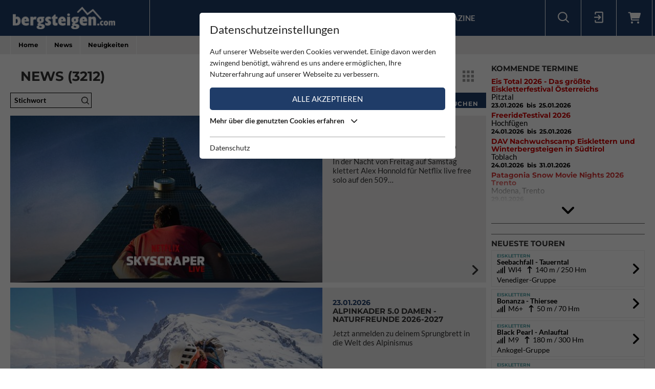

--- FILE ---
content_type: text/html; charset=utf-8
request_url: https://www.bergsteigen.com/news/neuigkeiten/
body_size: 29925
content:
<!DOCTYPE html>
<html class="no-js" lang="de">
<head>

<meta http-equiv="Content-Type" content="text/html; charset=utf-8">
<!-- 
	This website is powered by TYPO3 - inspiring people to share!
	TYPO3 is a free open source Content Management Framework initially created by Kasper Skaarhoj and licensed under GNU/GPL.
	TYPO3 is copyright 1998-2026 of Kasper Skaarhoj. Extensions are copyright of their respective owners.
	Information and contribution at https://typo3.org/
-->



<title>Bergsteigen.com</title>
<meta name="generator" content="TYPO3 CMS" />
<meta name="viewport" content="initial-scale=1.0, maximum-scale=1.0, user-scalable=0" />
<meta name="robots" content="INDEX,FOLLOW" />


<link rel="stylesheet" href="/typo3temp/assets/compressed/merged-d4881b6fbb860597ed25b486342a7c0e-a97a42b1c9660033be496c673b644b92.css" media="all">




<script src="/typo3temp/assets/compressed/merged-e348a4144a44c51895297d6a2e89442f-fb9077ee062eca9f2ed5f79152a157c7.js" type="text/javascript"></script>



<script id="om-cookie-consent" type="application/json">{"group-1":{"gtm":"essential"},"group-2":{"gtm":"marketing","cookie-2":{"header":["<!-- Google tag (gtag.js) -->\r\n<script async src=\"https:\/\/www.googletagmanager.com\/gtag\/js?id=G-PJK1RJXRN5\"><\/script>\r\n<script>\r\n  window.dataLayer = window.dataLayer || [];\r\n  function gtag(){dataLayer.push(arguments);}\r\n  gtag('js', new Date());\r\n\r\n  gtag('config', 'G-PJK1RJXRN5');\r\n<\/script>\r\n \r\n    \r\n    <!-- Revive - Ad Server - advertising-->\r\n    <script async src=\"\/\/ads.bergsteigen.com\/www\/delivery\/asyncjs.php\"><\/script>"]}}}</script>
    
    <link rel="apple-touch-icon" sizes="180x180" href="/favicons/apple-touch-icon.png?v=5AepkPPloP">
    <link rel="icon" type="image/png" sizes="32x32" href="/favicons/favicon-32x32.png?v=5AepkPPloP">
    <link rel="icon" type="image/png" sizes="192x192" href="/favicons/android-chrome-192x192.png?v=5AepkPPloP">
    <link rel="icon" type="image/png" sizes="16x16" href="/favicons/favicon-16x16.png?v=5AepkPPloP">
    <link rel="manifest" href="/favicons/site.webmanifest?v=5AepkPPloP">
    <link rel="mask-icon" href="/favicons/safari-pinned-tab.svg?v=5AepkPPloP" color="#1f3c68">
    <link rel="shortcut icon" href="/favicons/favicon.ico?v=5AepkPPloP">
    <meta name="msapplication-TileColor" content="#1f3c68">
    <meta name="msapplication-TileImage" content="/favicons/mstile-144x144.png?v=5AepkPPloP">
    <meta name="msapplication-config" content="/favicons/browserconfig.xml?v=5AepkPPloP">
    <meta name="theme-color" content="#1f3c68">

      <!--[if lt IE 9]>
        <script src="https://oss.maxcdn.com/libs/html5shiv/3.7.0/html5shiv.js"></script>
        <script src="https://oss.maxcdn.com/libs/respond.js/1.4.2/respond.min.js"></script>
      <![endif]--><title>Neuigkeiten&nbsp;&#124;&nbsp;Bergsteigen.com</title><script type="text/javascript">var tx_kiwiaccordion_exclusive = 0;var tx_kiwiaccordion_effect = "slide";</script>
<title>News | Bergsteigen.com</title>
<meta name="description" content="Die wichtigsten News aus allen Bereichen des Bergsportes, Klettern, Klettersteige und Höhenbergsteigen, geteilt in die Bereiche Neuigkeiten, Expeditionen und Videos."/>
<link rel="canonical" href="https://www.bergsteigen.com/news/neuigkeiten/" />
<meta property="og:site_name" content="Bergsteigen.com"/>
<meta property="og:locale" content="de_DE"/>
<meta property="og:title" content="News | Bergsteigen.com"/>
<meta property="og:description" content="Die wichtigsten News aus allen Bereichen des Bergsportes, Klettern, Klettersteige und Höhenbergsteigen, geteilt in die Bereiche Neuigkeiten, Expeditionen und Videos."/>
<meta property="og:image" content="https://www.bergsteigen.com/fileadmin/userdaten/bilder/Bergsteigen.jpg"/>
<meta property="og:image:width" content="1134"/>
<meta property="og:image:height" content="756"/>
<meta property="og:url" content="https://www.bergsteigen.com/news/neuigkeiten/"/>
<meta property="og:type" content="website"/>
<meta property="twitter:card" content="summary" />
<meta property="twitter:title" content="News | Bergsteigen.com"/>
<meta property="twitter:description" content="Die wichtigsten News aus allen Bereichen des Bergsportes, Klettern, Klettersteige und Höhenbergsteigen, geteilt in die Bereiche Neuigkeiten, Expeditionen und Videos."/>
<meta property="twitter:image" content="https://www.bergsteigen.com/fileadmin/userdaten/bilder/Bergsteigen.jpg"/>
</head>
<body>
<div id="outdated"></div>
<div class='wrapAll'>
	
	<div id='naviWrap' class='bgBlue'>
		<div class="naviInnerwrap innerframe flexContainer">    
		    <div id='logo'><a href="/"><img src="/fileadmin/templates/images/logo-bergsteigen.png" title="bergsteigen.com" alt="bergsteigen.com Logo" width="404" height="90"></a></div>
		    <div id='mainNavi'><ul class="nav navbar-nav flexContainer"><li class="dropdown active"><a href="/news/neuigkeiten/" title="News" class="dropdown-toggle" data-toggle="dropdown">News</a><ul class="dropdown-menu"><li class="active"><a href="/news/neuigkeiten/" title="Neuigkeiten" class="linkUid-59">Neuigkeiten</a></li><li><a href="/news/expeditionen/" title="Expeditionen" class="linkUid-154">Expeditionen</a></li><li><a href="/news/videos/" title="Videos" class="linkUid-156">Videos</a></li></ul></li><li><a href="/produkte/" title="Produkte">Produkte</a></li><li class="dropdown"><a href="/touren/" title="Touren" class="dropdown-toggle" data-toggle="dropdown">Touren</a><ul class="dropdown-menu"><li><a href="/touren/klettern/" title="Klettern" class="linkUid-134">Klettern</a></li><li><a href="/touren/klettersteig/" title="Klettersteig" class="linkUid-135">Klettersteig</a></li><li><a href="/touren/klettergarten/" title="Klettergarten" class="linkUid-136">Klettergarten</a></li><li><a href="/touren/hochtour/" title="Hochtour" class="linkUid-137">Hochtour</a></li><li><a href="/touren/eisklettern/" title="Eisklettern" class="linkUid-138">Eisklettern</a></li><li><a href="/touren/skitour/" title="Skitour" class="linkUid-140">Skitour</a></li></ul></li><li class="dropdown"><a href="/service/" title="Service" class="dropdown-toggle" data-toggle="dropdown">Service</a><ul class="dropdown-menu"><li><a href="/service/termine/" title="Termine" class="linkUid-186">Termine</a></li><li><a href="/service/huetten/" title="Hütten" class="linkUid-107">Hütten</a></li><li><a href="/service/wetter/" title="Wetter" class="linkUid-108">Wetter</a></li></ul></li><li><a href="/shop/" title="Shop">Shop</a></li><li class="dropdown"><a href="/magazine/" title="Magazine" class="dropdown-toggle" data-toggle="dropdown">Magazine</a><ul class="dropdown-menu"><li><a href="/magazine/naturfreund/" title="Naturfreund" class="linkUid-142">Naturfreund</a></li></ul></li></ul></div>
		    <div id='infoNavi' class="flexContainer">   <div id="search">
     <div id="btnSearch" class="flexContainer openContentContainer" data-tip="Suche"><i class="flaticon-search"></i></div>
     <div id="searchContent" class="contentContainer">
        <div class="searchField clearfix">
           <form class=""  method="get" name="webx_bergsteigen_search" action="/suche/" autocomplete="off">
              <span style="position: absolute !important; margin: 0 0 0 -99999px !important;"><label>Don't fill this field!<input tabindex="-1" aria-hidden="true" type="text" name="" value="" /></label></span><input type="text" class="searchField" placeholder="Suche Touren, Hütten, Produkte..." id="searchInput" name="s"><button type="submit" class="searchFieldSubmit"><i class="flaticon-search"></i></button>
              <input type="hidden" class="searchField" placeholder="" id="catInput" name="topics" value="tour|region|mountain">             
           </form>
        </div>
     </div>
   </div><div id="login">
     <div id="btnLogin" class="flexContainer openContentContainer" data-tip="Login"><i class="flaticon-login"></i></div>
     <div id="loginContent" class="contentContainer">
      <div class="searchField clearfix">
	<div id="c648" class="lib-- frame frame-default frame-type-felogin_login frame-layout-0">
<div class="tx-felogin-pi1">
    
    
    
    
            <form target="_top" action="/news/neuigkeiten/?tx_felogin_login%5Baction%5D=login&amp;tx_felogin_login%5Bcontroller%5D=Login&amp;cHash=236a066fabc46e9aa9c31d43c1cac51c" method="post">
<div>
<span style="position: absolute !important; margin: 0 0 0 -99999px !important;"><label>Don't fill this field!<input tabindex="-1" aria-hidden="true" type="text" name="" value="" /></label></span><input type="hidden" name="__referrer[@extension]" value="Felogin" />
<input type="hidden" name="__referrer[@controller]" value="Login" />
<input type="hidden" name="__referrer[@action]" value="login" />
<input type="hidden" name="__referrer[arguments]" value="YTowOnt9690e2e2845f2b061373414fc308a11bfa8fa6472" />
<input type="hidden" name="__referrer[@request]" value="{&quot;@extension&quot;:&quot;Felogin&quot;,&quot;@controller&quot;:&quot;Login&quot;,&quot;@action&quot;:&quot;login&quot;}d29ca3e5351915fe2dea2f7ad599f4cc9ced9b6e" />
<input type="hidden" name="__trustedProperties" value="{&quot;user&quot;:1,&quot;pass&quot;:1,&quot;permalogin&quot;:1,&quot;submit&quot;:1,&quot;logintype&quot;:1,&quot;pid&quot;:1}3515b9b8f1b53453df3d5df944a51eb41cbf6aa9" />
</div>

                
    <fieldset>
        
        <div>
            <label>
                E-Mailadresse
                <input autocomplete="username" type="text" name="user" required="required" />
            </label>
        </div>
        <div>
            <label>
                Passwort:
                <input required="required" autocomplete="current-password" type="password" name="pass" value="" />
            </label>
        </div>

        <div class="login-minitext">
            Sollten Sie bereits ein Konto für unsere App haben, können Sie sich mit diesen Daten auch hier anmelden.
        </div>

        
            <div class="fieldwrap permaloginWrap">
                <label for="permalogin">
                    Angemeldet bleiben:
                    
                            <input disabled="disabled" type="hidden" name="permalogin" value="0" />
                            <input type="hidden" name="permalogin" value="" /><input id="permalogin" type="checkbox" name="permalogin" value="1" checked="checked" />
                        
                </label>
            </div>
        

        <div style="margin-top: 10px">
            <input type="submit" value="Anmelden" name="submit" />
        </div>

        <div class="felogin-hidden">
            <input type="hidden" name="logintype" value="login" />
            <input type="hidden" name="pid" value="24@d4b44d5efe7984702ce2cd25712626f01f7af203" />
            
            
            
            
        </div>
    </fieldset>

            </form>
        

    
</div>


</div>

	<div id="c650" class="lib-- frame frame-default frame-type-text frame-layout-0"><p><a href="/user/anmeldung/?tx_felogin_pi1%5Bforgot%5D=1&amp;cHash=27fbe540932545f44ff8385d70090ec4">Passwort vergessen ?</a><a href="/user/registrierung/">Registrieren</a></p></div>
</div>
     </div>
    </div>
	<a id="c929"></a>



        <a href="/warenkorb/" id="btnShoppingCart" class="flexContainer openContentContainer"  data-tip="Warenkorb">
            <i class="fa fa-shopping-cart"></i>
            <span class="cart-preview-count d-none"></span>
        </a>



</div>
		    <div id='mobileNaviTriggerWrap'><a href='#mobileNaviTrigger' id='hamburger'><span></span></a></div>
		</div>
	</div>
	
	<div id='header'></div>
	<div id='clickpathTop' class="bgGrey">
		<div class="innerframe noPadding">
			<ul itemscope itemtype="https://schema.org/BreadcrumbList" id="clickpath" class="nav navbar-nav clearfix"><li class="dropdown" itemprop="itemListElement" itemscope itemtype="https://schema.org/ListItem"><a href="/" title="Bergsteigen.com" class="dropdown-toggle" data-toggle="dropdown" itemprop="item"><span itemprop="name">Home</span></a><ul class="dropdown-menu"><li class="active"><a href="/news/neuigkeiten/" title="News">News</a></li><li><a href="/produkte/" title="Produkte">Produkte</a></li><li><a href="/touren/" title="Touren">Touren</a></li><li><a href="/service/" title="Service">Service</a></li><li><a href="/shop/" title="Shop">Shop</a></li><li><a href="/magazine/" title="Magazine">Magazine</a></li></ul></li><li class="dropdown current" itemprop="itemListElement" itemscope itemtype="https://schema.org/ListItem"><span itemprop="name">News</span><ul class="dropdown-menu"><li class="active"><a href="/news/neuigkeiten/" title="Neuigkeiten">Neuigkeiten</a></li><li><a href="/news/expeditionen/" title="Expeditionen">Expeditionen</a></li><li><a href="/news/videos/" title="Videos">Videos</a></li></ul></li><li class="current" itemprop="itemListElement" itemscope itemtype="https://schema.org/ListItem"><span itemprop="name">Neuigkeiten</span></li></ul>
		</div>
	</div>
	<div id='main' class="flexContainer950 innerframe">
		<div id="content" class="outerframe fixWidth">
	






	  	<div class="listButtonContainer flexContainer480 paddingVertical">
			
					<h1 class="listHeadline">News (3212)</h1>
				

			<div class="listButtonWrap flexContainer">
				<span class="listTitle"></span>
				<button class="listRow listButton active"><i class="flaticon-list-view"></i></button>
				<button class="listCol listButton"><i class="flaticon-tiles-view"></i></button>
			</div>
		</div>
		<div class="filterContainer filterContainerSmall">
			

<header class="filter-header">Filteroptionen</header>
<div class="filter-content">
    <div id="filterwrapper" class="flexContainer">
        <div class="fieldwrap fieldwrapBorderStyle">
            <input class="labelAnim" id="fulltextInput" type="text" name="fulltext" />
            <label for="fulltextInput">
                Stichwort
                
            </label>
        </div>



        
            


                
                


                
                        <div class="hide checkCategory acc-panel acc-desktop" data-filter="releaseDate">

    <header class="acc-header">
        <span>releaseDate</span>
    </header>

    <div class="acc-content flexContainer">

        
                
                    <div class="checkbox">
                        <label>
                            <input class="checkboxInput" value="971906400" data-name="releaseDate" type="checkbox" />
                            <span class="unit"></span>
                        </label>
                    </div>
                
                    <div class="checkbox">
                        <label>
                            <input class="checkboxInput" value="1009873743" data-name="releaseDate" type="checkbox" />
                            <span class="unit"></span>
                        </label>
                    </div>
                
                    <div class="checkbox">
                        <label>
                            <input class="checkboxInput" value="1011185438" data-name="releaseDate" type="checkbox" />
                            <span class="unit"></span>
                        </label>
                    </div>
                
                    <div class="checkbox">
                        <label>
                            <input class="checkboxInput" value="1016492400" data-name="releaseDate" type="checkbox" />
                            <span class="unit"></span>
                        </label>
                    </div>
                
                    <div class="checkbox">
                        <label>
                            <input class="checkboxInput" value="1018908000" data-name="releaseDate" type="checkbox" />
                            <span class="unit"></span>
                        </label>
                    </div>
                
                    <div class="checkbox">
                        <label>
                            <input class="checkboxInput" value="1026812225" data-name="releaseDate" type="checkbox" />
                            <span class="unit"></span>
                        </label>
                    </div>
                
                    <div class="checkbox">
                        <label>
                            <input class="checkboxInput" value="1027893600" data-name="releaseDate" type="checkbox" />
                            <span class="unit"></span>
                        </label>
                    </div>
                
                    <div class="checkbox">
                        <label>
                            <input class="checkboxInput" value="1044831600" data-name="releaseDate" type="checkbox" />
                            <span class="unit"></span>
                        </label>
                    </div>
                
                    <div class="checkbox">
                        <label>
                            <input class="checkboxInput" value="1045263600" data-name="releaseDate" type="checkbox" />
                            <span class="unit"></span>
                        </label>
                    </div>
                
                    <div class="checkbox">
                        <label>
                            <input class="checkboxInput" value="1046473200" data-name="releaseDate" type="checkbox" />
                            <span class="unit"></span>
                        </label>
                    </div>
                
                    <div class="checkbox">
                        <label>
                            <input class="checkboxInput" value="1046646000" data-name="releaseDate" type="checkbox" />
                            <span class="unit"></span>
                        </label>
                    </div>
                
                    <div class="checkbox">
                        <label>
                            <input class="checkboxInput" value="1047596400" data-name="releaseDate" type="checkbox" />
                            <span class="unit"></span>
                        </label>
                    </div>
                
                    <div class="checkbox">
                        <label>
                            <input class="checkboxInput" value="1051999200" data-name="releaseDate" type="checkbox" />
                            <span class="unit"></span>
                        </label>
                    </div>
                
                    <div class="checkbox">
                        <label>
                            <input class="checkboxInput" value="1052753897" data-name="releaseDate" type="checkbox" />
                            <span class="unit"></span>
                        </label>
                    </div>
                
                    <div class="checkbox">
                        <label>
                            <input class="checkboxInput" value="1057701600" data-name="releaseDate" type="checkbox" />
                            <span class="unit"></span>
                        </label>
                    </div>
                
                    <div class="checkbox">
                        <label>
                            <input class="checkboxInput" value="1058738400" data-name="releaseDate" type="checkbox" />
                            <span class="unit"></span>
                        </label>
                    </div>
                
                    <div class="checkbox">
                        <label>
                            <input class="checkboxInput" value="1060380000" data-name="releaseDate" type="checkbox" />
                            <span class="unit"></span>
                        </label>
                    </div>
                
                    <div class="checkbox">
                        <label>
                            <input class="checkboxInput" value="1065620203" data-name="releaseDate" type="checkbox" />
                            <span class="unit"></span>
                        </label>
                    </div>
                
                    <div class="checkbox">
                        <label>
                            <input class="checkboxInput" value="1066082400" data-name="releaseDate" type="checkbox" />
                            <span class="unit"></span>
                        </label>
                    </div>
                
                    <div class="checkbox">
                        <label>
                            <input class="checkboxInput" value="1068937200" data-name="releaseDate" type="checkbox" />
                            <span class="unit"></span>
                        </label>
                    </div>
                
                    <div class="checkbox">
                        <label>
                            <input class="checkboxInput" value="1074034800" data-name="releaseDate" type="checkbox" />
                            <span class="unit"></span>
                        </label>
                    </div>
                
                    <div class="checkbox">
                        <label>
                            <input class="checkboxInput" value="1076886000" data-name="releaseDate" type="checkbox" />
                            <span class="unit"></span>
                        </label>
                    </div>
                
                    <div class="checkbox">
                        <label>
                            <input class="checkboxInput" value="1077145200" data-name="releaseDate" type="checkbox" />
                            <span class="unit"></span>
                        </label>
                    </div>
                
                    <div class="checkbox">
                        <label>
                            <input class="checkboxInput" value="1077922800" data-name="releaseDate" type="checkbox" />
                            <span class="unit"></span>
                        </label>
                    </div>
                
                    <div class="checkbox">
                        <label>
                            <input class="checkboxInput" value="1078441200" data-name="releaseDate" type="checkbox" />
                            <span class="unit"></span>
                        </label>
                    </div>
                
                    <div class="checkbox">
                        <label>
                            <input class="checkboxInput" value="1078527600" data-name="releaseDate" type="checkbox" />
                            <span class="unit"></span>
                        </label>
                    </div>
                
                    <div class="checkbox">
                        <label>
                            <input class="checkboxInput" value="1078873200" data-name="releaseDate" type="checkbox" />
                            <span class="unit"></span>
                        </label>
                    </div>
                
                    <div class="checkbox">
                        <label>
                            <input class="checkboxInput" value="1082412000" data-name="releaseDate" type="checkbox" />
                            <span class="unit"></span>
                        </label>
                    </div>
                
                    <div class="checkbox">
                        <label>
                            <input class="checkboxInput" value="1083389892" data-name="releaseDate" type="checkbox" />
                            <span class="unit"></span>
                        </label>
                    </div>
                
                    <div class="checkbox">
                        <label>
                            <input class="checkboxInput" value="1083739971" data-name="releaseDate" type="checkbox" />
                            <span class="unit"></span>
                        </label>
                    </div>
                
                    <div class="checkbox">
                        <label>
                            <input class="checkboxInput" value="1084140000" data-name="releaseDate" type="checkbox" />
                            <span class="unit"></span>
                        </label>
                    </div>
                
                    <div class="checkbox">
                        <label>
                            <input class="checkboxInput" value="1084343912" data-name="releaseDate" type="checkbox" />
                            <span class="unit"></span>
                        </label>
                    </div>
                
                    <div class="checkbox">
                        <label>
                            <input class="checkboxInput" value="1084399200" data-name="releaseDate" type="checkbox" />
                            <span class="unit"></span>
                        </label>
                    </div>
                
                    <div class="checkbox">
                        <label>
                            <input class="checkboxInput" value="1084430387" data-name="releaseDate" type="checkbox" />
                            <span class="unit"></span>
                        </label>
                    </div>
                
                    <div class="checkbox">
                        <label>
                            <input class="checkboxInput" value="1084514115" data-name="releaseDate" type="checkbox" />
                            <span class="unit"></span>
                        </label>
                    </div>
                
                    <div class="checkbox">
                        <label>
                            <input class="checkboxInput" value="1086213600" data-name="releaseDate" type="checkbox" />
                            <span class="unit"></span>
                        </label>
                    </div>
                
                    <div class="checkbox">
                        <label>
                            <input class="checkboxInput" value="1087019334" data-name="releaseDate" type="checkbox" />
                            <span class="unit"></span>
                        </label>
                    </div>
                
                    <div class="checkbox">
                        <label>
                            <input class="checkboxInput" value="1087164000" data-name="releaseDate" type="checkbox" />
                            <span class="unit"></span>
                        </label>
                    </div>
                
                    <div class="checkbox">
                        <label>
                            <input class="checkboxInput" value="1087682400" data-name="releaseDate" type="checkbox" />
                            <span class="unit"></span>
                        </label>
                    </div>
                
                    <div class="checkbox">
                        <label>
                            <input class="checkboxInput" value="1087855200" data-name="releaseDate" type="checkbox" />
                            <span class="unit"></span>
                        </label>
                    </div>
                
                    <div class="checkbox">
                        <label>
                            <input class="checkboxInput" value="1087941600" data-name="releaseDate" type="checkbox" />
                            <span class="unit"></span>
                        </label>
                    </div>
                
                    <div class="checkbox">
                        <label>
                            <input class="checkboxInput" value="1088460000" data-name="releaseDate" type="checkbox" />
                            <span class="unit"></span>
                        </label>
                    </div>
                
                    <div class="checkbox">
                        <label>
                            <input class="checkboxInput" value="1088719200" data-name="releaseDate" type="checkbox" />
                            <span class="unit"></span>
                        </label>
                    </div>
                
                    <div class="checkbox">
                        <label>
                            <input class="checkboxInput" value="1089410400" data-name="releaseDate" type="checkbox" />
                            <span class="unit"></span>
                        </label>
                    </div>
                
                    <div class="checkbox">
                        <label>
                            <input class="checkboxInput" value="1089496800" data-name="releaseDate" type="checkbox" />
                            <span class="unit"></span>
                        </label>
                    </div>
                
                    <div class="checkbox">
                        <label>
                            <input class="checkboxInput" value="1089583200" data-name="releaseDate" type="checkbox" />
                            <span class="unit"></span>
                        </label>
                    </div>
                
                    <div class="checkbox">
                        <label>
                            <input class="checkboxInput" value="1089669600" data-name="releaseDate" type="checkbox" />
                            <span class="unit"></span>
                        </label>
                    </div>
                
                    <div class="checkbox">
                        <label>
                            <input class="checkboxInput" value="1090360800" data-name="releaseDate" type="checkbox" />
                            <span class="unit"></span>
                        </label>
                    </div>
                
                    <div class="checkbox">
                        <label>
                            <input class="checkboxInput" value="1090792800" data-name="releaseDate" type="checkbox" />
                            <span class="unit"></span>
                        </label>
                    </div>
                
                    <div class="checkbox">
                        <label>
                            <input class="checkboxInput" value="1091224800" data-name="releaseDate" type="checkbox" />
                            <span class="unit"></span>
                        </label>
                    </div>
                
                    <div class="checkbox">
                        <label>
                            <input class="checkboxInput" value="1091311200" data-name="releaseDate" type="checkbox" />
                            <span class="unit"></span>
                        </label>
                    </div>
                
                    <div class="checkbox">
                        <label>
                            <input class="checkboxInput" value="1091484000" data-name="releaseDate" type="checkbox" />
                            <span class="unit"></span>
                        </label>
                    </div>
                
                    <div class="checkbox">
                        <label>
                            <input class="checkboxInput" value="1091516298" data-name="releaseDate" type="checkbox" />
                            <span class="unit"></span>
                        </label>
                    </div>
                
                    <div class="checkbox">
                        <label>
                            <input class="checkboxInput" value="1091570400" data-name="releaseDate" type="checkbox" />
                            <span class="unit"></span>
                        </label>
                    </div>
                
                    <div class="checkbox">
                        <label>
                            <input class="checkboxInput" value="1092434400" data-name="releaseDate" type="checkbox" />
                            <span class="unit"></span>
                        </label>
                    </div>
                
                    <div class="checkbox">
                        <label>
                            <input class="checkboxInput" value="1092693600" data-name="releaseDate" type="checkbox" />
                            <span class="unit"></span>
                        </label>
                    </div>
                
                    <div class="checkbox">
                        <label>
                            <input class="checkboxInput" value="1092780000" data-name="releaseDate" type="checkbox" />
                            <span class="unit"></span>
                        </label>
                    </div>
                
                    <div class="checkbox">
                        <label>
                            <input class="checkboxInput" value="1092903215" data-name="releaseDate" type="checkbox" />
                            <span class="unit"></span>
                        </label>
                    </div>
                
                    <div class="checkbox">
                        <label>
                            <input class="checkboxInput" value="1092952800" data-name="releaseDate" type="checkbox" />
                            <span class="unit"></span>
                        </label>
                    </div>
                
                    <div class="checkbox">
                        <label>
                            <input class="checkboxInput" value="1093298400" data-name="releaseDate" type="checkbox" />
                            <span class="unit"></span>
                        </label>
                    </div>
                
                    <div class="checkbox">
                        <label>
                            <input class="checkboxInput" value="1093501653" data-name="releaseDate" type="checkbox" />
                            <span class="unit"></span>
                        </label>
                    </div>
                
                    <div class="checkbox">
                        <label>
                            <input class="checkboxInput" value="1093903200" data-name="releaseDate" type="checkbox" />
                            <span class="unit"></span>
                        </label>
                    </div>
                
                    <div class="checkbox">
                        <label>
                            <input class="checkboxInput" value="1094162400" data-name="releaseDate" type="checkbox" />
                            <span class="unit"></span>
                        </label>
                    </div>
                
                    <div class="checkbox">
                        <label>
                            <input class="checkboxInput" value="1094508000" data-name="releaseDate" type="checkbox" />
                            <span class="unit"></span>
                        </label>
                    </div>
                
                    <div class="checkbox">
                        <label>
                            <input class="checkboxInput" value="1095026400" data-name="releaseDate" type="checkbox" />
                            <span class="unit"></span>
                        </label>
                    </div>
                
                    <div class="checkbox">
                        <label>
                            <input class="checkboxInput" value="1095372000" data-name="releaseDate" type="checkbox" />
                            <span class="unit"></span>
                        </label>
                    </div>
                
                    <div class="checkbox">
                        <label>
                            <input class="checkboxInput" value="1095458400" data-name="releaseDate" type="checkbox" />
                            <span class="unit"></span>
                        </label>
                    </div>
                
                    <div class="checkbox">
                        <label>
                            <input class="checkboxInput" value="1095717600" data-name="releaseDate" type="checkbox" />
                            <span class="unit"></span>
                        </label>
                    </div>
                
                    <div class="checkbox">
                        <label>
                            <input class="checkboxInput" value="1095804000" data-name="releaseDate" type="checkbox" />
                            <span class="unit"></span>
                        </label>
                    </div>
                
                    <div class="checkbox">
                        <label>
                            <input class="checkboxInput" value="1096200154" data-name="releaseDate" type="checkbox" />
                            <span class="unit"></span>
                        </label>
                    </div>
                
                    <div class="checkbox">
                        <label>
                            <input class="checkboxInput" value="1096408800" data-name="releaseDate" type="checkbox" />
                            <span class="unit"></span>
                        </label>
                    </div>
                
                    <div class="checkbox">
                        <label>
                            <input class="checkboxInput" value="1096495200" data-name="releaseDate" type="checkbox" />
                            <span class="unit"></span>
                        </label>
                    </div>
                
                    <div class="checkbox">
                        <label>
                            <input class="checkboxInput" value="1096581600" data-name="releaseDate" type="checkbox" />
                            <span class="unit"></span>
                        </label>
                    </div>
                
                    <div class="checkbox">
                        <label>
                            <input class="checkboxInput" value="1096754400" data-name="releaseDate" type="checkbox" />
                            <span class="unit"></span>
                        </label>
                    </div>
                
                    <div class="checkbox">
                        <label>
                            <input class="checkboxInput" value="1096840800" data-name="releaseDate" type="checkbox" />
                            <span class="unit"></span>
                        </label>
                    </div>
                
                    <div class="checkbox">
                        <label>
                            <input class="checkboxInput" value="1096927200" data-name="releaseDate" type="checkbox" />
                            <span class="unit"></span>
                        </label>
                    </div>
                
                    <div class="checkbox">
                        <label>
                            <input class="checkboxInput" value="1097013600" data-name="releaseDate" type="checkbox" />
                            <span class="unit"></span>
                        </label>
                    </div>
                
                    <div class="checkbox">
                        <label>
                            <input class="checkboxInput" value="1097100000" data-name="releaseDate" type="checkbox" />
                            <span class="unit"></span>
                        </label>
                    </div>
                
                    <div class="checkbox">
                        <label>
                            <input class="checkboxInput" value="1097445600" data-name="releaseDate" type="checkbox" />
                            <span class="unit"></span>
                        </label>
                    </div>
                
                    <div class="checkbox">
                        <label>
                            <input class="checkboxInput" value="1097532000" data-name="releaseDate" type="checkbox" />
                            <span class="unit"></span>
                        </label>
                    </div>
                
                    <div class="checkbox">
                        <label>
                            <input class="checkboxInput" value="1097736307" data-name="releaseDate" type="checkbox" />
                            <span class="unit"></span>
                        </label>
                    </div>
                
                    <div class="checkbox">
                        <label>
                            <input class="checkboxInput" value="1098136800" data-name="releaseDate" type="checkbox" />
                            <span class="unit"></span>
                        </label>
                    </div>
                
                    <div class="checkbox">
                        <label>
                            <input class="checkboxInput" value="1098165531" data-name="releaseDate" type="checkbox" />
                            <span class="unit"></span>
                        </label>
                    </div>
                
                    <div class="checkbox">
                        <label>
                            <input class="checkboxInput" value="1098223200" data-name="releaseDate" type="checkbox" />
                            <span class="unit"></span>
                        </label>
                    </div>
                
                    <div class="checkbox">
                        <label>
                            <input class="checkboxInput" value="1098309600" data-name="releaseDate" type="checkbox" />
                            <span class="unit"></span>
                        </label>
                    </div>
                
                    <div class="checkbox">
                        <label>
                            <input class="checkboxInput" value="1098482400" data-name="releaseDate" type="checkbox" />
                            <span class="unit"></span>
                        </label>
                    </div>
                
                    <div class="checkbox">
                        <label>
                            <input class="checkboxInput" value="1098568800" data-name="releaseDate" type="checkbox" />
                            <span class="unit"></span>
                        </label>
                    </div>
                
                    <div class="checkbox">
                        <label>
                            <input class="checkboxInput" value="1098914400" data-name="releaseDate" type="checkbox" />
                            <span class="unit"></span>
                        </label>
                    </div>
                
                    <div class="checkbox">
                        <label>
                            <input class="checkboxInput" value="1099263600" data-name="releaseDate" type="checkbox" />
                            <span class="unit"></span>
                        </label>
                    </div>
                
                    <div class="checkbox">
                        <label>
                            <input class="checkboxInput" value="1099436400" data-name="releaseDate" type="checkbox" />
                            <span class="unit"></span>
                        </label>
                    </div>
                
                    <div class="checkbox">
                        <label>
                            <input class="checkboxInput" value="1099609200" data-name="releaseDate" type="checkbox" />
                            <span class="unit"></span>
                        </label>
                    </div>
                
                    <div class="checkbox">
                        <label>
                            <input class="checkboxInput" value="1099782000" data-name="releaseDate" type="checkbox" />
                            <span class="unit"></span>
                        </label>
                    </div>
                
                    <div class="checkbox">
                        <label>
                            <input class="checkboxInput" value="1100732400" data-name="releaseDate" type="checkbox" />
                            <span class="unit"></span>
                        </label>
                    </div>
                
                    <div class="checkbox">
                        <label>
                            <input class="checkboxInput" value="1101078000" data-name="releaseDate" type="checkbox" />
                            <span class="unit"></span>
                        </label>
                    </div>
                
                    <div class="checkbox">
                        <label>
                            <input class="checkboxInput" value="1101164400" data-name="releaseDate" type="checkbox" />
                            <span class="unit"></span>
                        </label>
                    </div>
                
                    <div class="checkbox">
                        <label>
                            <input class="checkboxInput" value="1101250800" data-name="releaseDate" type="checkbox" />
                            <span class="unit"></span>
                        </label>
                    </div>
                
                    <div class="checkbox">
                        <label>
                            <input class="checkboxInput" value="1101337200" data-name="releaseDate" type="checkbox" />
                            <span class="unit"></span>
                        </label>
                    </div>
                
                    <div class="checkbox">
                        <label>
                            <input class="checkboxInput" value="1101423600" data-name="releaseDate" type="checkbox" />
                            <span class="unit"></span>
                        </label>
                    </div>
                
                    <div class="checkbox">
                        <label>
                            <input class="checkboxInput" value="1101682800" data-name="releaseDate" type="checkbox" />
                            <span class="unit"></span>
                        </label>
                    </div>
                
                    <div class="checkbox">
                        <label>
                            <input class="checkboxInput" value="1101855600" data-name="releaseDate" type="checkbox" />
                            <span class="unit"></span>
                        </label>
                    </div>
                
                    <div class="checkbox">
                        <label>
                            <input class="checkboxInput" value="1102287600" data-name="releaseDate" type="checkbox" />
                            <span class="unit"></span>
                        </label>
                    </div>
                
                    <div class="checkbox">
                        <label>
                            <input class="checkboxInput" value="1102316068" data-name="releaseDate" type="checkbox" />
                            <span class="unit"></span>
                        </label>
                    </div>
                
                    <div class="checkbox">
                        <label>
                            <input class="checkboxInput" value="1102719600" data-name="releaseDate" type="checkbox" />
                            <span class="unit"></span>
                        </label>
                    </div>
                
                    <div class="checkbox">
                        <label>
                            <input class="checkboxInput" value="1103065200" data-name="releaseDate" type="checkbox" />
                            <span class="unit"></span>
                        </label>
                    </div>
                
                    <div class="checkbox">
                        <label>
                            <input class="checkboxInput" value="1104015600" data-name="releaseDate" type="checkbox" />
                            <span class="unit"></span>
                        </label>
                    </div>
                
                    <div class="checkbox">
                        <label>
                            <input class="checkboxInput" value="1104793200" data-name="releaseDate" type="checkbox" />
                            <span class="unit"></span>
                        </label>
                    </div>
                
                    <div class="checkbox">
                        <label>
                            <input class="checkboxInput" value="1105138800" data-name="releaseDate" type="checkbox" />
                            <span class="unit"></span>
                        </label>
                    </div>
                
                    <div class="checkbox">
                        <label>
                            <input class="checkboxInput" value="1105398000" data-name="releaseDate" type="checkbox" />
                            <span class="unit"></span>
                        </label>
                    </div>
                
                    <div class="checkbox">
                        <label>
                            <input class="checkboxInput" value="1105484400" data-name="releaseDate" type="checkbox" />
                            <span class="unit"></span>
                        </label>
                    </div>
                
                    <div class="checkbox">
                        <label>
                            <input class="checkboxInput" value="1105570800" data-name="releaseDate" type="checkbox" />
                            <span class="unit"></span>
                        </label>
                    </div>
                
                    <div class="checkbox">
                        <label>
                            <input class="checkboxInput" value="1105657200" data-name="releaseDate" type="checkbox" />
                            <span class="unit"></span>
                        </label>
                    </div>
                
                    <div class="checkbox">
                        <label>
                            <input class="checkboxInput" value="1105916400" data-name="releaseDate" type="checkbox" />
                            <span class="unit"></span>
                        </label>
                    </div>
                
                    <div class="checkbox">
                        <label>
                            <input class="checkboxInput" value="1106002800" data-name="releaseDate" type="checkbox" />
                            <span class="unit"></span>
                        </label>
                    </div>
                
                    <div class="checkbox">
                        <label>
                            <input class="checkboxInput" value="1106089200" data-name="releaseDate" type="checkbox" />
                            <span class="unit"></span>
                        </label>
                    </div>
                
                    <div class="checkbox">
                        <label>
                            <input class="checkboxInput" value="1106521200" data-name="releaseDate" type="checkbox" />
                            <span class="unit"></span>
                        </label>
                    </div>
                
                    <div class="checkbox">
                        <label>
                            <input class="checkboxInput" value="1106607600" data-name="releaseDate" type="checkbox" />
                            <span class="unit"></span>
                        </label>
                    </div>
                
                    <div class="checkbox">
                        <label>
                            <input class="checkboxInput" value="1106694000" data-name="releaseDate" type="checkbox" />
                            <span class="unit"></span>
                        </label>
                    </div>
                
                    <div class="checkbox">
                        <label>
                            <input class="checkboxInput" value="1106780400" data-name="releaseDate" type="checkbox" />
                            <span class="unit"></span>
                        </label>
                    </div>
                
                    <div class="checkbox">
                        <label>
                            <input class="checkboxInput" value="1107126000" data-name="releaseDate" type="checkbox" />
                            <span class="unit"></span>
                        </label>
                    </div>
                
                    <div class="checkbox">
                        <label>
                            <input class="checkboxInput" value="1107212400" data-name="releaseDate" type="checkbox" />
                            <span class="unit"></span>
                        </label>
                    </div>
                
                    <div class="checkbox">
                        <label>
                            <input class="checkboxInput" value="1107298800" data-name="releaseDate" type="checkbox" />
                            <span class="unit"></span>
                        </label>
                    </div>
                
                    <div class="checkbox">
                        <label>
                            <input class="checkboxInput" value="1108076400" data-name="releaseDate" type="checkbox" />
                            <span class="unit"></span>
                        </label>
                    </div>
                
                    <div class="checkbox">
                        <label>
                            <input class="checkboxInput" value="1108335600" data-name="releaseDate" type="checkbox" />
                            <span class="unit"></span>
                        </label>
                    </div>
                
                    <div class="checkbox">
                        <label>
                            <input class="checkboxInput" value="1108422000" data-name="releaseDate" type="checkbox" />
                            <span class="unit"></span>
                        </label>
                    </div>
                
                    <div class="checkbox">
                        <label>
                            <input class="checkboxInput" value="1108594800" data-name="releaseDate" type="checkbox" />
                            <span class="unit"></span>
                        </label>
                    </div>
                
                    <div class="checkbox">
                        <label>
                            <input class="checkboxInput" value="1109026800" data-name="releaseDate" type="checkbox" />
                            <span class="unit"></span>
                        </label>
                    </div>
                
                    <div class="checkbox">
                        <label>
                            <input class="checkboxInput" value="1109113200" data-name="releaseDate" type="checkbox" />
                            <span class="unit"></span>
                        </label>
                    </div>
                
                    <div class="checkbox">
                        <label>
                            <input class="checkboxInput" value="1109199600" data-name="releaseDate" type="checkbox" />
                            <span class="unit"></span>
                        </label>
                    </div>
                
                    <div class="checkbox">
                        <label>
                            <input class="checkboxInput" value="1109458800" data-name="releaseDate" type="checkbox" />
                            <span class="unit"></span>
                        </label>
                    </div>
                
                    <div class="checkbox">
                        <label>
                            <input class="checkboxInput" value="1109545200" data-name="releaseDate" type="checkbox" />
                            <span class="unit"></span>
                        </label>
                    </div>
                
                    <div class="checkbox">
                        <label>
                            <input class="checkboxInput" value="1109958707" data-name="releaseDate" type="checkbox" />
                            <span class="unit"></span>
                        </label>
                    </div>
                
                    <div class="checkbox">
                        <label>
                            <input class="checkboxInput" value="1110322800" data-name="releaseDate" type="checkbox" />
                            <span class="unit"></span>
                        </label>
                    </div>
                
                    <div class="checkbox">
                        <label>
                            <input class="checkboxInput" value="1110409200" data-name="releaseDate" type="checkbox" />
                            <span class="unit"></span>
                        </label>
                    </div>
                
                    <div class="checkbox">
                        <label>
                            <input class="checkboxInput" value="1110754800" data-name="releaseDate" type="checkbox" />
                            <span class="unit"></span>
                        </label>
                    </div>
                
                    <div class="checkbox">
                        <label>
                            <input class="checkboxInput" value="1110841200" data-name="releaseDate" type="checkbox" />
                            <span class="unit"></span>
                        </label>
                    </div>
                
                    <div class="checkbox">
                        <label>
                            <input class="checkboxInput" value="1111273200" data-name="releaseDate" type="checkbox" />
                            <span class="unit"></span>
                        </label>
                    </div>
                
                    <div class="checkbox">
                        <label>
                            <input class="checkboxInput" value="1111446000" data-name="releaseDate" type="checkbox" />
                            <span class="unit"></span>
                        </label>
                    </div>
                
                    <div class="checkbox">
                        <label>
                            <input class="checkboxInput" value="1111878000" data-name="releaseDate" type="checkbox" />
                            <span class="unit"></span>
                        </label>
                    </div>
                
                    <div class="checkbox">
                        <label>
                            <input class="checkboxInput" value="1111960800" data-name="releaseDate" type="checkbox" />
                            <span class="unit"></span>
                        </label>
                    </div>
                
                    <div class="checkbox">
                        <label>
                            <input class="checkboxInput" value="1112047200" data-name="releaseDate" type="checkbox" />
                            <span class="unit"></span>
                        </label>
                    </div>
                
                    <div class="checkbox">
                        <label>
                            <input class="checkboxInput" value="1112220000" data-name="releaseDate" type="checkbox" />
                            <span class="unit"></span>
                        </label>
                    </div>
                
                    <div class="checkbox">
                        <label>
                            <input class="checkboxInput" value="1112306400" data-name="releaseDate" type="checkbox" />
                            <span class="unit"></span>
                        </label>
                    </div>
                
                    <div class="checkbox">
                        <label>
                            <input class="checkboxInput" value="1112392800" data-name="releaseDate" type="checkbox" />
                            <span class="unit"></span>
                        </label>
                    </div>
                
                    <div class="checkbox">
                        <label>
                            <input class="checkboxInput" value="1112479200" data-name="releaseDate" type="checkbox" />
                            <span class="unit"></span>
                        </label>
                    </div>
                
                    <div class="checkbox">
                        <label>
                            <input class="checkboxInput" value="1112652000" data-name="releaseDate" type="checkbox" />
                            <span class="unit"></span>
                        </label>
                    </div>
                
                    <div class="checkbox">
                        <label>
                            <input class="checkboxInput" value="1112738400" data-name="releaseDate" type="checkbox" />
                            <span class="unit"></span>
                        </label>
                    </div>
                
                    <div class="checkbox">
                        <label>
                            <input class="checkboxInput" value="1113170400" data-name="releaseDate" type="checkbox" />
                            <span class="unit"></span>
                        </label>
                    </div>
                
                    <div class="checkbox">
                        <label>
                            <input class="checkboxInput" value="1113256800" data-name="releaseDate" type="checkbox" />
                            <span class="unit"></span>
                        </label>
                    </div>
                
                    <div class="checkbox">
                        <label>
                            <input class="checkboxInput" value="1113429600" data-name="releaseDate" type="checkbox" />
                            <span class="unit"></span>
                        </label>
                    </div>
                
                    <div class="checkbox">
                        <label>
                            <input class="checkboxInput" value="1113775200" data-name="releaseDate" type="checkbox" />
                            <span class="unit"></span>
                        </label>
                    </div>
                
                    <div class="checkbox">
                        <label>
                            <input class="checkboxInput" value="1113948000" data-name="releaseDate" type="checkbox" />
                            <span class="unit"></span>
                        </label>
                    </div>
                
                    <div class="checkbox">
                        <label>
                            <input class="checkboxInput" value="1114293600" data-name="releaseDate" type="checkbox" />
                            <span class="unit"></span>
                        </label>
                    </div>
                
                    <div class="checkbox">
                        <label>
                            <input class="checkboxInput" value="1114380000" data-name="releaseDate" type="checkbox" />
                            <span class="unit"></span>
                        </label>
                    </div>
                
                    <div class="checkbox">
                        <label>
                            <input class="checkboxInput" value="1114753859" data-name="releaseDate" type="checkbox" />
                            <span class="unit"></span>
                        </label>
                    </div>
                
                    <div class="checkbox">
                        <label>
                            <input class="checkboxInput" value="1114898400" data-name="releaseDate" type="checkbox" />
                            <span class="unit"></span>
                        </label>
                    </div>
                
                    <div class="checkbox">
                        <label>
                            <input class="checkboxInput" value="1115157600" data-name="releaseDate" type="checkbox" />
                            <span class="unit"></span>
                        </label>
                    </div>
                
                    <div class="checkbox">
                        <label>
                            <input class="checkboxInput" value="1115589600" data-name="releaseDate" type="checkbox" />
                            <span class="unit"></span>
                        </label>
                    </div>
                
                    <div class="checkbox">
                        <label>
                            <input class="checkboxInput" value="1115676000" data-name="releaseDate" type="checkbox" />
                            <span class="unit"></span>
                        </label>
                    </div>
                
                    <div class="checkbox">
                        <label>
                            <input class="checkboxInput" value="1115762400" data-name="releaseDate" type="checkbox" />
                            <span class="unit"></span>
                        </label>
                    </div>
                
                    <div class="checkbox">
                        <label>
                            <input class="checkboxInput" value="1115935200" data-name="releaseDate" type="checkbox" />
                            <span class="unit"></span>
                        </label>
                    </div>
                
                    <div class="checkbox">
                        <label>
                            <input class="checkboxInput" value="1116280800" data-name="releaseDate" type="checkbox" />
                            <span class="unit"></span>
                        </label>
                    </div>
                
                    <div class="checkbox">
                        <label>
                            <input class="checkboxInput" value="1116453600" data-name="releaseDate" type="checkbox" />
                            <span class="unit"></span>
                        </label>
                    </div>
                
                    <div class="checkbox">
                        <label>
                            <input class="checkboxInput" value="1116799200" data-name="releaseDate" type="checkbox" />
                            <span class="unit"></span>
                        </label>
                    </div>
                
                    <div class="checkbox">
                        <label>
                            <input class="checkboxInput" value="1116885600" data-name="releaseDate" type="checkbox" />
                            <span class="unit"></span>
                        </label>
                    </div>
                
                    <div class="checkbox">
                        <label>
                            <input class="checkboxInput" value="1116972000" data-name="releaseDate" type="checkbox" />
                            <span class="unit"></span>
                        </label>
                    </div>
                
                    <div class="checkbox">
                        <label>
                            <input class="checkboxInput" value="1117144800" data-name="releaseDate" type="checkbox" />
                            <span class="unit"></span>
                        </label>
                    </div>
                
                    <div class="checkbox">
                        <label>
                            <input class="checkboxInput" value="1117231200" data-name="releaseDate" type="checkbox" />
                            <span class="unit"></span>
                        </label>
                    </div>
                
                    <div class="checkbox">
                        <label>
                            <input class="checkboxInput" value="1117317600" data-name="releaseDate" type="checkbox" />
                            <span class="unit"></span>
                        </label>
                    </div>
                
                    <div class="checkbox">
                        <label>
                            <input class="checkboxInput" value="1117490400" data-name="releaseDate" type="checkbox" />
                            <span class="unit"></span>
                        </label>
                    </div>
                
                    <div class="checkbox">
                        <label>
                            <input class="checkboxInput" value="1118008800" data-name="releaseDate" type="checkbox" />
                            <span class="unit"></span>
                        </label>
                    </div>
                
                    <div class="checkbox">
                        <label>
                            <input class="checkboxInput" value="1118231041" data-name="releaseDate" type="checkbox" />
                            <span class="unit"></span>
                        </label>
                    </div>
                
                    <div class="checkbox">
                        <label>
                            <input class="checkboxInput" value="1118527200" data-name="releaseDate" type="checkbox" />
                            <span class="unit"></span>
                        </label>
                    </div>
                
                    <div class="checkbox">
                        <label>
                            <input class="checkboxInput" value="1119304800" data-name="releaseDate" type="checkbox" />
                            <span class="unit"></span>
                        </label>
                    </div>
                
                    <div class="checkbox">
                        <label>
                            <input class="checkboxInput" value="1119391200" data-name="releaseDate" type="checkbox" />
                            <span class="unit"></span>
                        </label>
                    </div>
                
                    <div class="checkbox">
                        <label>
                            <input class="checkboxInput" value="1119564000" data-name="releaseDate" type="checkbox" />
                            <span class="unit"></span>
                        </label>
                    </div>
                
                    <div class="checkbox">
                        <label>
                            <input class="checkboxInput" value="1119650400" data-name="releaseDate" type="checkbox" />
                            <span class="unit"></span>
                        </label>
                    </div>
                
                    <div class="checkbox">
                        <label>
                            <input class="checkboxInput" value="1119736800" data-name="releaseDate" type="checkbox" />
                            <span class="unit"></span>
                        </label>
                    </div>
                
                    <div class="checkbox">
                        <label>
                            <input class="checkboxInput" value="1120082400" data-name="releaseDate" type="checkbox" />
                            <span class="unit"></span>
                        </label>
                    </div>
                
                    <div class="checkbox">
                        <label>
                            <input class="checkboxInput" value="1120341600" data-name="releaseDate" type="checkbox" />
                            <span class="unit"></span>
                        </label>
                    </div>
                
                    <div class="checkbox">
                        <label>
                            <input class="checkboxInput" value="1121637600" data-name="releaseDate" type="checkbox" />
                            <span class="unit"></span>
                        </label>
                    </div>
                
                    <div class="checkbox">
                        <label>
                            <input class="checkboxInput" value="1122156000" data-name="releaseDate" type="checkbox" />
                            <span class="unit"></span>
                        </label>
                    </div>
                
                    <div class="checkbox">
                        <label>
                            <input class="checkboxInput" value="1122400231" data-name="releaseDate" type="checkbox" />
                            <span class="unit"></span>
                        </label>
                    </div>
                
                    <div class="checkbox">
                        <label>
                            <input class="checkboxInput" value="1122415200" data-name="releaseDate" type="checkbox" />
                            <span class="unit"></span>
                        </label>
                    </div>
                
                    <div class="checkbox">
                        <label>
                            <input class="checkboxInput" value="1122847200" data-name="releaseDate" type="checkbox" />
                            <span class="unit"></span>
                        </label>
                    </div>
                
                    <div class="checkbox">
                        <label>
                            <input class="checkboxInput" value="1123279200" data-name="releaseDate" type="checkbox" />
                            <span class="unit"></span>
                        </label>
                    </div>
                
                    <div class="checkbox">
                        <label>
                            <input class="checkboxInput" value="1123365600" data-name="releaseDate" type="checkbox" />
                            <span class="unit"></span>
                        </label>
                    </div>
                
                    <div class="checkbox">
                        <label>
                            <input class="checkboxInput" value="1123711200" data-name="releaseDate" type="checkbox" />
                            <span class="unit"></span>
                        </label>
                    </div>
                
                    <div class="checkbox">
                        <label>
                            <input class="checkboxInput" value="1124056800" data-name="releaseDate" type="checkbox" />
                            <span class="unit"></span>
                        </label>
                    </div>
                
                    <div class="checkbox">
                        <label>
                            <input class="checkboxInput" value="1124712097" data-name="releaseDate" type="checkbox" />
                            <span class="unit"></span>
                        </label>
                    </div>
                
                    <div class="checkbox">
                        <label>
                            <input class="checkboxInput" value="1125698400" data-name="releaseDate" type="checkbox" />
                            <span class="unit"></span>
                        </label>
                    </div>
                
                    <div class="checkbox">
                        <label>
                            <input class="checkboxInput" value="1125957600" data-name="releaseDate" type="checkbox" />
                            <span class="unit"></span>
                        </label>
                    </div>
                
                    <div class="checkbox">
                        <label>
                            <input class="checkboxInput" value="1125990204" data-name="releaseDate" type="checkbox" />
                            <span class="unit"></span>
                        </label>
                    </div>
                
                    <div class="checkbox">
                        <label>
                            <input class="checkboxInput" value="1126130400" data-name="releaseDate" type="checkbox" />
                            <span class="unit"></span>
                        </label>
                    </div>
                
                    <div class="checkbox">
                        <label>
                            <input class="checkboxInput" value="1126244077" data-name="releaseDate" type="checkbox" />
                            <span class="unit"></span>
                        </label>
                    </div>
                
                    <div class="checkbox">
                        <label>
                            <input class="checkboxInput" value="1126303200" data-name="releaseDate" type="checkbox" />
                            <span class="unit"></span>
                        </label>
                    </div>
                
                    <div class="checkbox">
                        <label>
                            <input class="checkboxInput" value="1126648800" data-name="releaseDate" type="checkbox" />
                            <span class="unit"></span>
                        </label>
                    </div>
                
                    <div class="checkbox">
                        <label>
                            <input class="checkboxInput" value="1127080800" data-name="releaseDate" type="checkbox" />
                            <span class="unit"></span>
                        </label>
                    </div>
                
                    <div class="checkbox">
                        <label>
                            <input class="checkboxInput" value="1127167200" data-name="releaseDate" type="checkbox" />
                            <span class="unit"></span>
                        </label>
                    </div>
                
                    <div class="checkbox">
                        <label>
                            <input class="checkboxInput" value="1127340000" data-name="releaseDate" type="checkbox" />
                            <span class="unit"></span>
                        </label>
                    </div>
                
                    <div class="checkbox">
                        <label>
                            <input class="checkboxInput" value="1127944800" data-name="releaseDate" type="checkbox" />
                            <span class="unit"></span>
                        </label>
                    </div>
                
                    <div class="checkbox">
                        <label>
                            <input class="checkboxInput" value="1128031200" data-name="releaseDate" type="checkbox" />
                            <span class="unit"></span>
                        </label>
                    </div>
                
                    <div class="checkbox">
                        <label>
                            <input class="checkboxInput" value="1128204000" data-name="releaseDate" type="checkbox" />
                            <span class="unit"></span>
                        </label>
                    </div>
                
                    <div class="checkbox">
                        <label>
                            <input class="checkboxInput" value="1128290400" data-name="releaseDate" type="checkbox" />
                            <span class="unit"></span>
                        </label>
                    </div>
                
                    <div class="checkbox">
                        <label>
                            <input class="checkboxInput" value="1128406940" data-name="releaseDate" type="checkbox" />
                            <span class="unit"></span>
                        </label>
                    </div>
                
                    <div class="checkbox">
                        <label>
                            <input class="checkboxInput" value="1128503089" data-name="releaseDate" type="checkbox" />
                            <span class="unit"></span>
                        </label>
                    </div>
                
                    <div class="checkbox">
                        <label>
                            <input class="checkboxInput" value="1128895200" data-name="releaseDate" type="checkbox" />
                            <span class="unit"></span>
                        </label>
                    </div>
                
                    <div class="checkbox">
                        <label>
                            <input class="checkboxInput" value="1128981600" data-name="releaseDate" type="checkbox" />
                            <span class="unit"></span>
                        </label>
                    </div>
                
                    <div class="checkbox">
                        <label>
                            <input class="checkboxInput" value="1129500000" data-name="releaseDate" type="checkbox" />
                            <span class="unit"></span>
                        </label>
                    </div>
                
                    <div class="checkbox">
                        <label>
                            <input class="checkboxInput" value="1129728844" data-name="releaseDate" type="checkbox" />
                            <span class="unit"></span>
                        </label>
                    </div>
                
                    <div class="checkbox">
                        <label>
                            <input class="checkboxInput" value="1129845600" data-name="releaseDate" type="checkbox" />
                            <span class="unit"></span>
                        </label>
                    </div>
                
                    <div class="checkbox">
                        <label>
                            <input class="checkboxInput" value="1129932000" data-name="releaseDate" type="checkbox" />
                            <span class="unit"></span>
                        </label>
                    </div>
                
                    <div class="checkbox">
                        <label>
                            <input class="checkboxInput" value="1130018400" data-name="releaseDate" type="checkbox" />
                            <span class="unit"></span>
                        </label>
                    </div>
                
                    <div class="checkbox">
                        <label>
                            <input class="checkboxInput" value="1130191200" data-name="releaseDate" type="checkbox" />
                            <span class="unit"></span>
                        </label>
                    </div>
                
                    <div class="checkbox">
                        <label>
                            <input class="checkboxInput" value="1130536800" data-name="releaseDate" type="checkbox" />
                            <span class="unit"></span>
                        </label>
                    </div>
                
                    <div class="checkbox">
                        <label>
                            <input class="checkboxInput" value="1130713200" data-name="releaseDate" type="checkbox" />
                            <span class="unit"></span>
                        </label>
                    </div>
                
                    <div class="checkbox">
                        <label>
                            <input class="checkboxInput" value="1130886000" data-name="releaseDate" type="checkbox" />
                            <span class="unit"></span>
                        </label>
                    </div>
                
                    <div class="checkbox">
                        <label>
                            <input class="checkboxInput" value="1131058800" data-name="releaseDate" type="checkbox" />
                            <span class="unit"></span>
                        </label>
                    </div>
                
                    <div class="checkbox">
                        <label>
                            <input class="checkboxInput" value="1131145200" data-name="releaseDate" type="checkbox" />
                            <span class="unit"></span>
                        </label>
                    </div>
                
                    <div class="checkbox">
                        <label>
                            <input class="checkboxInput" value="1131231600" data-name="releaseDate" type="checkbox" />
                            <span class="unit"></span>
                        </label>
                    </div>
                
                    <div class="checkbox">
                        <label>
                            <input class="checkboxInput" value="1131318000" data-name="releaseDate" type="checkbox" />
                            <span class="unit"></span>
                        </label>
                    </div>
                
                    <div class="checkbox">
                        <label>
                            <input class="checkboxInput" value="1131607895" data-name="releaseDate" type="checkbox" />
                            <span class="unit"></span>
                        </label>
                    </div>
                
                    <div class="checkbox">
                        <label>
                            <input class="checkboxInput" value="1132095600" data-name="releaseDate" type="checkbox" />
                            <span class="unit"></span>
                        </label>
                    </div>
                
                    <div class="checkbox">
                        <label>
                            <input class="checkboxInput" value="1132182000" data-name="releaseDate" type="checkbox" />
                            <span class="unit"></span>
                        </label>
                    </div>
                
                    <div class="checkbox">
                        <label>
                            <input class="checkboxInput" value="1132527600" data-name="releaseDate" type="checkbox" />
                            <span class="unit"></span>
                        </label>
                    </div>
                
                    <div class="checkbox">
                        <label>
                            <input class="checkboxInput" value="1132700400" data-name="releaseDate" type="checkbox" />
                            <span class="unit"></span>
                        </label>
                    </div>
                
                    <div class="checkbox">
                        <label>
                            <input class="checkboxInput" value="1132873200" data-name="releaseDate" type="checkbox" />
                            <span class="unit"></span>
                        </label>
                    </div>
                
                    <div class="checkbox">
                        <label>
                            <input class="checkboxInput" value="1133132400" data-name="releaseDate" type="checkbox" />
                            <span class="unit"></span>
                        </label>
                    </div>
                
                    <div class="checkbox">
                        <label>
                            <input class="checkboxInput" value="1133218800" data-name="releaseDate" type="checkbox" />
                            <span class="unit"></span>
                        </label>
                    </div>
                
                    <div class="checkbox">
                        <label>
                            <input class="checkboxInput" value="1133391600" data-name="releaseDate" type="checkbox" />
                            <span class="unit"></span>
                        </label>
                    </div>
                
                    <div class="checkbox">
                        <label>
                            <input class="checkboxInput" value="1133478000" data-name="releaseDate" type="checkbox" />
                            <span class="unit"></span>
                        </label>
                    </div>
                
                    <div class="checkbox">
                        <label>
                            <input class="checkboxInput" value="1133737200" data-name="releaseDate" type="checkbox" />
                            <span class="unit"></span>
                        </label>
                    </div>
                
                    <div class="checkbox">
                        <label>
                            <input class="checkboxInput" value="1133910000" data-name="releaseDate" type="checkbox" />
                            <span class="unit"></span>
                        </label>
                    </div>
                
                    <div class="checkbox">
                        <label>
                            <input class="checkboxInput" value="1133996400" data-name="releaseDate" type="checkbox" />
                            <span class="unit"></span>
                        </label>
                    </div>
                
                    <div class="checkbox">
                        <label>
                            <input class="checkboxInput" value="1134601200" data-name="releaseDate" type="checkbox" />
                            <span class="unit"></span>
                        </label>
                    </div>
                
                    <div class="checkbox">
                        <label>
                            <input class="checkboxInput" value="1134721439" data-name="releaseDate" type="checkbox" />
                            <span class="unit"></span>
                        </label>
                    </div>
                
                    <div class="checkbox">
                        <label>
                            <input class="checkboxInput" value="1134884379" data-name="releaseDate" type="checkbox" />
                            <span class="unit"></span>
                        </label>
                    </div>
                
                    <div class="checkbox">
                        <label>
                            <input class="checkboxInput" value="1135119600" data-name="releaseDate" type="checkbox" />
                            <span class="unit"></span>
                        </label>
                    </div>
                
                    <div class="checkbox">
                        <label>
                            <input class="checkboxInput" value="1135638000" data-name="releaseDate" type="checkbox" />
                            <span class="unit"></span>
                        </label>
                    </div>
                
                    <div class="checkbox">
                        <label>
                            <input class="checkboxInput" value="1136070000" data-name="releaseDate" type="checkbox" />
                            <span class="unit"></span>
                        </label>
                    </div>
                
                    <div class="checkbox">
                        <label>
                            <input class="checkboxInput" value="1136242800" data-name="releaseDate" type="checkbox" />
                            <span class="unit"></span>
                        </label>
                    </div>
                
                    <div class="checkbox">
                        <label>
                            <input class="checkboxInput" value="1136588400" data-name="releaseDate" type="checkbox" />
                            <span class="unit"></span>
                        </label>
                    </div>
                
                    <div class="checkbox">
                        <label>
                            <input class="checkboxInput" value="1136761200" data-name="releaseDate" type="checkbox" />
                            <span class="unit"></span>
                        </label>
                    </div>
                
                    <div class="checkbox">
                        <label>
                            <input class="checkboxInput" value="1136847600" data-name="releaseDate" type="checkbox" />
                            <span class="unit"></span>
                        </label>
                    </div>
                
                    <div class="checkbox">
                        <label>
                            <input class="checkboxInput" value="1136934000" data-name="releaseDate" type="checkbox" />
                            <span class="unit"></span>
                        </label>
                    </div>
                
                    <div class="checkbox">
                        <label>
                            <input class="checkboxInput" value="1137366000" data-name="releaseDate" type="checkbox" />
                            <span class="unit"></span>
                        </label>
                    </div>
                
                    <div class="checkbox">
                        <label>
                            <input class="checkboxInput" value="1137711600" data-name="releaseDate" type="checkbox" />
                            <span class="unit"></span>
                        </label>
                    </div>
                
                    <div class="checkbox">
                        <label>
                            <input class="checkboxInput" value="1137970800" data-name="releaseDate" type="checkbox" />
                            <span class="unit"></span>
                        </label>
                    </div>
                
                    <div class="checkbox">
                        <label>
                            <input class="checkboxInput" value="1138057200" data-name="releaseDate" type="checkbox" />
                            <span class="unit"></span>
                        </label>
                    </div>
                
                    <div class="checkbox">
                        <label>
                            <input class="checkboxInput" value="1138143600" data-name="releaseDate" type="checkbox" />
                            <span class="unit"></span>
                        </label>
                    </div>
                
                    <div class="checkbox">
                        <label>
                            <input class="checkboxInput" value="1138230000" data-name="releaseDate" type="checkbox" />
                            <span class="unit"></span>
                        </label>
                    </div>
                
                    <div class="checkbox">
                        <label>
                            <input class="checkboxInput" value="1138489200" data-name="releaseDate" type="checkbox" />
                            <span class="unit"></span>
                        </label>
                    </div>
                
                    <div class="checkbox">
                        <label>
                            <input class="checkboxInput" value="1138748400" data-name="releaseDate" type="checkbox" />
                            <span class="unit"></span>
                        </label>
                    </div>
                
                    <div class="checkbox">
                        <label>
                            <input class="checkboxInput" value="1139180400" data-name="releaseDate" type="checkbox" />
                            <span class="unit"></span>
                        </label>
                    </div>
                
                    <div class="checkbox">
                        <label>
                            <input class="checkboxInput" value="1139266800" data-name="releaseDate" type="checkbox" />
                            <span class="unit"></span>
                        </label>
                    </div>
                
                    <div class="checkbox">
                        <label>
                            <input class="checkboxInput" value="1139353200" data-name="releaseDate" type="checkbox" />
                            <span class="unit"></span>
                        </label>
                    </div>
                
                    <div class="checkbox">
                        <label>
                            <input class="checkboxInput" value="1139785200" data-name="releaseDate" type="checkbox" />
                            <span class="unit"></span>
                        </label>
                    </div>
                
                    <div class="checkbox">
                        <label>
                            <input class="checkboxInput" value="1139871600" data-name="releaseDate" type="checkbox" />
                            <span class="unit"></span>
                        </label>
                    </div>
                
                    <div class="checkbox">
                        <label>
                            <input class="checkboxInput" value="1139958000" data-name="releaseDate" type="checkbox" />
                            <span class="unit"></span>
                        </label>
                    </div>
                
                    <div class="checkbox">
                        <label>
                            <input class="checkboxInput" value="1140130800" data-name="releaseDate" type="checkbox" />
                            <span class="unit"></span>
                        </label>
                    </div>
                
                    <div class="checkbox">
                        <label>
                            <input class="checkboxInput" value="1140390000" data-name="releaseDate" type="checkbox" />
                            <span class="unit"></span>
                        </label>
                    </div>
                
                    <div class="checkbox">
                        <label>
                            <input class="checkboxInput" value="1140562800" data-name="releaseDate" type="checkbox" />
                            <span class="unit"></span>
                        </label>
                    </div>
                
                    <div class="checkbox">
                        <label>
                            <input class="checkboxInput" value="1140994800" data-name="releaseDate" type="checkbox" />
                            <span class="unit"></span>
                        </label>
                    </div>
                
                    <div class="checkbox">
                        <label>
                            <input class="checkboxInput" value="1141081200" data-name="releaseDate" type="checkbox" />
                            <span class="unit"></span>
                        </label>
                    </div>
                
                    <div class="checkbox">
                        <label>
                            <input class="checkboxInput" value="1141167600" data-name="releaseDate" type="checkbox" />
                            <span class="unit"></span>
                        </label>
                    </div>
                
                    <div class="checkbox">
                        <label>
                            <input class="checkboxInput" value="1141513200" data-name="releaseDate" type="checkbox" />
                            <span class="unit"></span>
                        </label>
                    </div>
                
                    <div class="checkbox">
                        <label>
                            <input class="checkboxInput" value="1141599600" data-name="releaseDate" type="checkbox" />
                            <span class="unit"></span>
                        </label>
                    </div>
                
                    <div class="checkbox">
                        <label>
                            <input class="checkboxInput" value="1141686000" data-name="releaseDate" type="checkbox" />
                            <span class="unit"></span>
                        </label>
                    </div>
                
                    <div class="checkbox">
                        <label>
                            <input class="checkboxInput" value="1141858800" data-name="releaseDate" type="checkbox" />
                            <span class="unit"></span>
                        </label>
                    </div>
                
                    <div class="checkbox">
                        <label>
                            <input class="checkboxInput" value="1141945200" data-name="releaseDate" type="checkbox" />
                            <span class="unit"></span>
                        </label>
                    </div>
                
                    <div class="checkbox">
                        <label>
                            <input class="checkboxInput" value="1142031600" data-name="releaseDate" type="checkbox" />
                            <span class="unit"></span>
                        </label>
                    </div>
                
                    <div class="checkbox">
                        <label>
                            <input class="checkboxInput" value="1142290800" data-name="releaseDate" type="checkbox" />
                            <span class="unit"></span>
                        </label>
                    </div>
                
                    <div class="checkbox">
                        <label>
                            <input class="checkboxInput" value="1142377200" data-name="releaseDate" type="checkbox" />
                            <span class="unit"></span>
                        </label>
                    </div>
                
                    <div class="checkbox">
                        <label>
                            <input class="checkboxInput" value="1142722800" data-name="releaseDate" type="checkbox" />
                            <span class="unit"></span>
                        </label>
                    </div>
                
                    <div class="checkbox">
                        <label>
                            <input class="checkboxInput" value="1142809200" data-name="releaseDate" type="checkbox" />
                            <span class="unit"></span>
                        </label>
                    </div>
                
                    <div class="checkbox">
                        <label>
                            <input class="checkboxInput" value="1142982000" data-name="releaseDate" type="checkbox" />
                            <span class="unit"></span>
                        </label>
                    </div>
                
                    <div class="checkbox">
                        <label>
                            <input class="checkboxInput" value="1143327600" data-name="releaseDate" type="checkbox" />
                            <span class="unit"></span>
                        </label>
                    </div>
                
                    <div class="checkbox">
                        <label>
                            <input class="checkboxInput" value="1143410400" data-name="releaseDate" type="checkbox" />
                            <span class="unit"></span>
                        </label>
                    </div>
                
                    <div class="checkbox">
                        <label>
                            <input class="checkboxInput" value="1143496800" data-name="releaseDate" type="checkbox" />
                            <span class="unit"></span>
                        </label>
                    </div>
                
                    <div class="checkbox">
                        <label>
                            <input class="checkboxInput" value="1143583200" data-name="releaseDate" type="checkbox" />
                            <span class="unit"></span>
                        </label>
                    </div>
                
                    <div class="checkbox">
                        <label>
                            <input class="checkboxInput" value="1143669600" data-name="releaseDate" type="checkbox" />
                            <span class="unit"></span>
                        </label>
                    </div>
                
                    <div class="checkbox">
                        <label>
                            <input class="checkboxInput" value="1144015200" data-name="releaseDate" type="checkbox" />
                            <span class="unit"></span>
                        </label>
                    </div>
                
                    <div class="checkbox">
                        <label>
                            <input class="checkboxInput" value="1144360800" data-name="releaseDate" type="checkbox" />
                            <span class="unit"></span>
                        </label>
                    </div>
                
                    <div class="checkbox">
                        <label>
                            <input class="checkboxInput" value="1144620000" data-name="releaseDate" type="checkbox" />
                            <span class="unit"></span>
                        </label>
                    </div>
                
                    <div class="checkbox">
                        <label>
                            <input class="checkboxInput" value="1144735014" data-name="releaseDate" type="checkbox" />
                            <span class="unit"></span>
                        </label>
                    </div>
                
                    <div class="checkbox">
                        <label>
                            <input class="checkboxInput" value="1144792800" data-name="releaseDate" type="checkbox" />
                            <span class="unit"></span>
                        </label>
                    </div>
                
                    <div class="checkbox">
                        <label>
                            <input class="checkboxInput" value="1144879200" data-name="releaseDate" type="checkbox" />
                            <span class="unit"></span>
                        </label>
                    </div>
                
                    <div class="checkbox">
                        <label>
                            <input class="checkboxInput" value="1145138400" data-name="releaseDate" type="checkbox" />
                            <span class="unit"></span>
                        </label>
                    </div>
                
                    <div class="checkbox">
                        <label>
                            <input class="checkboxInput" value="1145311200" data-name="releaseDate" type="checkbox" />
                            <span class="unit"></span>
                        </label>
                    </div>
                
                    <div class="checkbox">
                        <label>
                            <input class="checkboxInput" value="1145397600" data-name="releaseDate" type="checkbox" />
                            <span class="unit"></span>
                        </label>
                    </div>
                
                    <div class="checkbox">
                        <label>
                            <input class="checkboxInput" value="1145570400" data-name="releaseDate" type="checkbox" />
                            <span class="unit"></span>
                        </label>
                    </div>
                
                    <div class="checkbox">
                        <label>
                            <input class="checkboxInput" value="1145656800" data-name="releaseDate" type="checkbox" />
                            <span class="unit"></span>
                        </label>
                    </div>
                
                    <div class="checkbox">
                        <label>
                            <input class="checkboxInput" value="1145743200" data-name="releaseDate" type="checkbox" />
                            <span class="unit"></span>
                        </label>
                    </div>
                
                    <div class="checkbox">
                        <label>
                            <input class="checkboxInput" value="1146002400" data-name="releaseDate" type="checkbox" />
                            <span class="unit"></span>
                        </label>
                    </div>
                
                    <div class="checkbox">
                        <label>
                            <input class="checkboxInput" value="1146088800" data-name="releaseDate" type="checkbox" />
                            <span class="unit"></span>
                        </label>
                    </div>
                
                    <div class="checkbox">
                        <label>
                            <input class="checkboxInput" value="1147039200" data-name="releaseDate" type="checkbox" />
                            <span class="unit"></span>
                        </label>
                    </div>
                
                    <div class="checkbox">
                        <label>
                            <input class="checkboxInput" value="1147125600" data-name="releaseDate" type="checkbox" />
                            <span class="unit"></span>
                        </label>
                    </div>
                
                    <div class="checkbox">
                        <label>
                            <input class="checkboxInput" value="1147384800" data-name="releaseDate" type="checkbox" />
                            <span class="unit"></span>
                        </label>
                    </div>
                
                    <div class="checkbox">
                        <label>
                            <input class="checkboxInput" value="1147471200" data-name="releaseDate" type="checkbox" />
                            <span class="unit"></span>
                        </label>
                    </div>
                
                    <div class="checkbox">
                        <label>
                            <input class="checkboxInput" value="1147644000" data-name="releaseDate" type="checkbox" />
                            <span class="unit"></span>
                        </label>
                    </div>
                
                    <div class="checkbox">
                        <label>
                            <input class="checkboxInput" value="1147730400" data-name="releaseDate" type="checkbox" />
                            <span class="unit"></span>
                        </label>
                    </div>
                
                    <div class="checkbox">
                        <label>
                            <input class="checkboxInput" value="1148076000" data-name="releaseDate" type="checkbox" />
                            <span class="unit"></span>
                        </label>
                    </div>
                
                    <div class="checkbox">
                        <label>
                            <input class="checkboxInput" value="1148421600" data-name="releaseDate" type="checkbox" />
                            <span class="unit"></span>
                        </label>
                    </div>
                
                    <div class="checkbox">
                        <label>
                            <input class="checkboxInput" value="1148594400" data-name="releaseDate" type="checkbox" />
                            <span class="unit"></span>
                        </label>
                    </div>
                
                    <div class="checkbox">
                        <label>
                            <input class="checkboxInput" value="1148680800" data-name="releaseDate" type="checkbox" />
                            <span class="unit"></span>
                        </label>
                    </div>
                
                    <div class="checkbox">
                        <label>
                            <input class="checkboxInput" value="1149112800" data-name="releaseDate" type="checkbox" />
                            <span class="unit"></span>
                        </label>
                    </div>
                
                    <div class="checkbox">
                        <label>
                            <input class="checkboxInput" value="1149285600" data-name="releaseDate" type="checkbox" />
                            <span class="unit"></span>
                        </label>
                    </div>
                
                    <div class="checkbox">
                        <label>
                            <input class="checkboxInput" value="1149458400" data-name="releaseDate" type="checkbox" />
                            <span class="unit"></span>
                        </label>
                    </div>
                
                    <div class="checkbox">
                        <label>
                            <input class="checkboxInput" value="1149544800" data-name="releaseDate" type="checkbox" />
                            <span class="unit"></span>
                        </label>
                    </div>
                
                    <div class="checkbox">
                        <label>
                            <input class="checkboxInput" value="1150322400" data-name="releaseDate" type="checkbox" />
                            <span class="unit"></span>
                        </label>
                    </div>
                
                    <div class="checkbox">
                        <label>
                            <input class="checkboxInput" value="1150408800" data-name="releaseDate" type="checkbox" />
                            <span class="unit"></span>
                        </label>
                    </div>
                
                    <div class="checkbox">
                        <label>
                            <input class="checkboxInput" value="1150873943" data-name="releaseDate" type="checkbox" />
                            <span class="unit"></span>
                        </label>
                    </div>
                
                    <div class="checkbox">
                        <label>
                            <input class="checkboxInput" value="1151013600" data-name="releaseDate" type="checkbox" />
                            <span class="unit"></span>
                        </label>
                    </div>
                
                    <div class="checkbox">
                        <label>
                            <input class="checkboxInput" value="1151272800" data-name="releaseDate" type="checkbox" />
                            <span class="unit"></span>
                        </label>
                    </div>
                
                    <div class="checkbox">
                        <label>
                            <input class="checkboxInput" value="1151359200" data-name="releaseDate" type="checkbox" />
                            <span class="unit"></span>
                        </label>
                    </div>
                
                    <div class="checkbox">
                        <label>
                            <input class="checkboxInput" value="1151445600" data-name="releaseDate" type="checkbox" />
                            <span class="unit"></span>
                        </label>
                    </div>
                
                    <div class="checkbox">
                        <label>
                            <input class="checkboxInput" value="1151532000" data-name="releaseDate" type="checkbox" />
                            <span class="unit"></span>
                        </label>
                    </div>
                
                    <div class="checkbox">
                        <label>
                            <input class="checkboxInput" value="1151704800" data-name="releaseDate" type="checkbox" />
                            <span class="unit"></span>
                        </label>
                    </div>
                
                    <div class="checkbox">
                        <label>
                            <input class="checkboxInput" value="1152050400" data-name="releaseDate" type="checkbox" />
                            <span class="unit"></span>
                        </label>
                    </div>
                
                    <div class="checkbox">
                        <label>
                            <input class="checkboxInput" value="1152136800" data-name="releaseDate" type="checkbox" />
                            <span class="unit"></span>
                        </label>
                    </div>
                
                    <div class="checkbox">
                        <label>
                            <input class="checkboxInput" value="1152223200" data-name="releaseDate" type="checkbox" />
                            <span class="unit"></span>
                        </label>
                    </div>
                
                    <div class="checkbox">
                        <label>
                            <input class="checkboxInput" value="1152568800" data-name="releaseDate" type="checkbox" />
                            <span class="unit"></span>
                        </label>
                    </div>
                
                    <div class="checkbox">
                        <label>
                            <input class="checkboxInput" value="1153087200" data-name="releaseDate" type="checkbox" />
                            <span class="unit"></span>
                        </label>
                    </div>
                
                    <div class="checkbox">
                        <label>
                            <input class="checkboxInput" value="1153139037" data-name="releaseDate" type="checkbox" />
                            <span class="unit"></span>
                        </label>
                    </div>
                
                    <div class="checkbox">
                        <label>
                            <input class="checkboxInput" value="1153260000" data-name="releaseDate" type="checkbox" />
                            <span class="unit"></span>
                        </label>
                    </div>
                
                    <div class="checkbox">
                        <label>
                            <input class="checkboxInput" value="1153605600" data-name="releaseDate" type="checkbox" />
                            <span class="unit"></span>
                        </label>
                    </div>
                
                    <div class="checkbox">
                        <label>
                            <input class="checkboxInput" value="1153864800" data-name="releaseDate" type="checkbox" />
                            <span class="unit"></span>
                        </label>
                    </div>
                
                    <div class="checkbox">
                        <label>
                            <input class="checkboxInput" value="1153951200" data-name="releaseDate" type="checkbox" />
                            <span class="unit"></span>
                        </label>
                    </div>
                
                    <div class="checkbox">
                        <label>
                            <input class="checkboxInput" value="1154037600" data-name="releaseDate" type="checkbox" />
                            <span class="unit"></span>
                        </label>
                    </div>
                
                    <div class="checkbox">
                        <label>
                            <input class="checkboxInput" value="1154210400" data-name="releaseDate" type="checkbox" />
                            <span class="unit"></span>
                        </label>
                    </div>
                
                    <div class="checkbox">
                        <label>
                            <input class="checkboxInput" value="1154383200" data-name="releaseDate" type="checkbox" />
                            <span class="unit"></span>
                        </label>
                    </div>
                
                    <div class="checkbox">
                        <label>
                            <input class="checkboxInput" value="1154815200" data-name="releaseDate" type="checkbox" />
                            <span class="unit"></span>
                        </label>
                    </div>
                
                    <div class="checkbox">
                        <label>
                            <input class="checkboxInput" value="1154988000" data-name="releaseDate" type="checkbox" />
                            <span class="unit"></span>
                        </label>
                    </div>
                
                    <div class="checkbox">
                        <label>
                            <input class="checkboxInput" value="1155074400" data-name="releaseDate" type="checkbox" />
                            <span class="unit"></span>
                        </label>
                    </div>
                
                    <div class="checkbox">
                        <label>
                            <input class="checkboxInput" value="1155275366" data-name="releaseDate" type="checkbox" />
                            <span class="unit"></span>
                        </label>
                    </div>
                
                    <div class="checkbox">
                        <label>
                            <input class="checkboxInput" value="1155679200" data-name="releaseDate" type="checkbox" />
                            <span class="unit"></span>
                        </label>
                    </div>
                
                    <div class="checkbox">
                        <label>
                            <input class="checkboxInput" value="1156024800" data-name="releaseDate" type="checkbox" />
                            <span class="unit"></span>
                        </label>
                    </div>
                
                    <div class="checkbox">
                        <label>
                            <input class="checkboxInput" value="1156231188" data-name="releaseDate" type="checkbox" />
                            <span class="unit"></span>
                        </label>
                    </div>
                
                    <div class="checkbox">
                        <label>
                            <input class="checkboxInput" value="1156629600" data-name="releaseDate" type="checkbox" />
                            <span class="unit"></span>
                        </label>
                    </div>
                
                    <div class="checkbox">
                        <label>
                            <input class="checkboxInput" value="1156716000" data-name="releaseDate" type="checkbox" />
                            <span class="unit"></span>
                        </label>
                    </div>
                
                    <div class="checkbox">
                        <label>
                            <input class="checkboxInput" value="1157320800" data-name="releaseDate" type="checkbox" />
                            <span class="unit"></span>
                        </label>
                    </div>
                
                    <div class="checkbox">
                        <label>
                            <input class="checkboxInput" value="1157407200" data-name="releaseDate" type="checkbox" />
                            <span class="unit"></span>
                        </label>
                    </div>
                
                    <div class="checkbox">
                        <label>
                            <input class="checkboxInput" value="1157580000" data-name="releaseDate" type="checkbox" />
                            <span class="unit"></span>
                        </label>
                    </div>
                
                    <div class="checkbox">
                        <label>
                            <input class="checkboxInput" value="1157925600" data-name="releaseDate" type="checkbox" />
                            <span class="unit"></span>
                        </label>
                    </div>
                
                    <div class="checkbox">
                        <label>
                            <input class="checkboxInput" value="1158530400" data-name="releaseDate" type="checkbox" />
                            <span class="unit"></span>
                        </label>
                    </div>
                
                    <div class="checkbox">
                        <label>
                            <input class="checkboxInput" value="1158616800" data-name="releaseDate" type="checkbox" />
                            <span class="unit"></span>
                        </label>
                    </div>
                
                    <div class="checkbox">
                        <label>
                            <input class="checkboxInput" value="1158703200" data-name="releaseDate" type="checkbox" />
                            <span class="unit"></span>
                        </label>
                    </div>
                
                    <div class="checkbox">
                        <label>
                            <input class="checkboxInput" value="1159308000" data-name="releaseDate" type="checkbox" />
                            <span class="unit"></span>
                        </label>
                    </div>
                
                    <div class="checkbox">
                        <label>
                            <input class="checkboxInput" value="1159480800" data-name="releaseDate" type="checkbox" />
                            <span class="unit"></span>
                        </label>
                    </div>
                
                    <div class="checkbox">
                        <label>
                            <input class="checkboxInput" value="1159740000" data-name="releaseDate" type="checkbox" />
                            <span class="unit"></span>
                        </label>
                    </div>
                
                    <div class="checkbox">
                        <label>
                            <input class="checkboxInput" value="1160344800" data-name="releaseDate" type="checkbox" />
                            <span class="unit"></span>
                        </label>
                    </div>
                
                    <div class="checkbox">
                        <label>
                            <input class="checkboxInput" value="1160604000" data-name="releaseDate" type="checkbox" />
                            <span class="unit"></span>
                        </label>
                    </div>
                
                    <div class="checkbox">
                        <label>
                            <input class="checkboxInput" value="1161036000" data-name="releaseDate" type="checkbox" />
                            <span class="unit"></span>
                        </label>
                    </div>
                
                    <div class="checkbox">
                        <label>
                            <input class="checkboxInput" value="1161381600" data-name="releaseDate" type="checkbox" />
                            <span class="unit"></span>
                        </label>
                    </div>
                
                    <div class="checkbox">
                        <label>
                            <input class="checkboxInput" value="1161679145" data-name="releaseDate" type="checkbox" />
                            <span class="unit"></span>
                        </label>
                    </div>
                
                    <div class="checkbox">
                        <label>
                            <input class="checkboxInput" value="1161727200" data-name="releaseDate" type="checkbox" />
                            <span class="unit"></span>
                        </label>
                    </div>
                
                    <div class="checkbox">
                        <label>
                            <input class="checkboxInput" value="1162249200" data-name="releaseDate" type="checkbox" />
                            <span class="unit"></span>
                        </label>
                    </div>
                
                    <div class="checkbox">
                        <label>
                            <input class="checkboxInput" value="1162508400" data-name="releaseDate" type="checkbox" />
                            <span class="unit"></span>
                        </label>
                    </div>
                
                    <div class="checkbox">
                        <label>
                            <input class="checkboxInput" value="1162940400" data-name="releaseDate" type="checkbox" />
                            <span class="unit"></span>
                        </label>
                    </div>
                
                    <div class="checkbox">
                        <label>
                            <input class="checkboxInput" value="1163026800" data-name="releaseDate" type="checkbox" />
                            <span class="unit"></span>
                        </label>
                    </div>
                
                    <div class="checkbox">
                        <label>
                            <input class="checkboxInput" value="1163372400" data-name="releaseDate" type="checkbox" />
                            <span class="unit"></span>
                        </label>
                    </div>
                
                    <div class="checkbox">
                        <label>
                            <input class="checkboxInput" value="1163545200" data-name="releaseDate" type="checkbox" />
                            <span class="unit"></span>
                        </label>
                    </div>
                
                    <div class="checkbox">
                        <label>
                            <input class="checkboxInput" value="1163977200" data-name="releaseDate" type="checkbox" />
                            <span class="unit"></span>
                        </label>
                    </div>
                
                    <div class="checkbox">
                        <label>
                            <input class="checkboxInput" value="1164409200" data-name="releaseDate" type="checkbox" />
                            <span class="unit"></span>
                        </label>
                    </div>
                
                    <div class="checkbox">
                        <label>
                            <input class="checkboxInput" value="1164841200" data-name="releaseDate" type="checkbox" />
                            <span class="unit"></span>
                        </label>
                    </div>
                
                    <div class="checkbox">
                        <label>
                            <input class="checkboxInput" value="1165186800" data-name="releaseDate" type="checkbox" />
                            <span class="unit"></span>
                        </label>
                    </div>
                
                    <div class="checkbox">
                        <label>
                            <input class="checkboxInput" value="1165273200" data-name="releaseDate" type="checkbox" />
                            <span class="unit"></span>
                        </label>
                    </div>
                
                    <div class="checkbox">
                        <label>
                            <input class="checkboxInput" value="1165446000" data-name="releaseDate" type="checkbox" />
                            <span class="unit"></span>
                        </label>
                    </div>
                
                    <div class="checkbox">
                        <label>
                            <input class="checkboxInput" value="1165618800" data-name="releaseDate" type="checkbox" />
                            <span class="unit"></span>
                        </label>
                    </div>
                
                    <div class="checkbox">
                        <label>
                            <input class="checkboxInput" value="1165878000" data-name="releaseDate" type="checkbox" />
                            <span class="unit"></span>
                        </label>
                    </div>
                
                    <div class="checkbox">
                        <label>
                            <input class="checkboxInput" value="1166050800" data-name="releaseDate" type="checkbox" />
                            <span class="unit"></span>
                        </label>
                    </div>
                
                    <div class="checkbox">
                        <label>
                            <input class="checkboxInput" value="1166310000" data-name="releaseDate" type="checkbox" />
                            <span class="unit"></span>
                        </label>
                    </div>
                
                    <div class="checkbox">
                        <label>
                            <input class="checkboxInput" value="1166482800" data-name="releaseDate" type="checkbox" />
                            <span class="unit"></span>
                        </label>
                    </div>
                
                    <div class="checkbox">
                        <label>
                            <input class="checkboxInput" value="1166655600" data-name="releaseDate" type="checkbox" />
                            <span class="unit"></span>
                        </label>
                    </div>
                
                    <div class="checkbox">
                        <label>
                            <input class="checkboxInput" value="1168210800" data-name="releaseDate" type="checkbox" />
                            <span class="unit"></span>
                        </label>
                    </div>
                
                    <div class="checkbox">
                        <label>
                            <input class="checkboxInput" value="1168383600" data-name="releaseDate" type="checkbox" />
                            <span class="unit"></span>
                        </label>
                    </div>
                
                    <div class="checkbox">
                        <label>
                            <input class="checkboxInput" value="1168642800" data-name="releaseDate" type="checkbox" />
                            <span class="unit"></span>
                        </label>
                    </div>
                
                    <div class="checkbox">
                        <label>
                            <input class="checkboxInput" value="1168729200" data-name="releaseDate" type="checkbox" />
                            <span class="unit"></span>
                        </label>
                    </div>
                
                    <div class="checkbox">
                        <label>
                            <input class="checkboxInput" value="1168902000" data-name="releaseDate" type="checkbox" />
                            <span class="unit"></span>
                        </label>
                    </div>
                
                    <div class="checkbox">
                        <label>
                            <input class="checkboxInput" value="1168988400" data-name="releaseDate" type="checkbox" />
                            <span class="unit"></span>
                        </label>
                    </div>
                
                    <div class="checkbox">
                        <label>
                            <input class="checkboxInput" value="1169161200" data-name="releaseDate" type="checkbox" />
                            <span class="unit"></span>
                        </label>
                    </div>
                
                    <div class="checkbox">
                        <label>
                            <input class="checkboxInput" value="1169334000" data-name="releaseDate" type="checkbox" />
                            <span class="unit"></span>
                        </label>
                    </div>
                
                    <div class="checkbox">
                        <label>
                            <input class="checkboxInput" value="1169766000" data-name="releaseDate" type="checkbox" />
                            <span class="unit"></span>
                        </label>
                    </div>
                
                    <div class="checkbox">
                        <label>
                            <input class="checkboxInput" value="1170198000" data-name="releaseDate" type="checkbox" />
                            <span class="unit"></span>
                        </label>
                    </div>
                
                    <div class="checkbox">
                        <label>
                            <input class="checkboxInput" value="1170236869" data-name="releaseDate" type="checkbox" />
                            <span class="unit"></span>
                        </label>
                    </div>
                
                    <div class="checkbox">
                        <label>
                            <input class="checkboxInput" value="1170370800" data-name="releaseDate" type="checkbox" />
                            <span class="unit"></span>
                        </label>
                    </div>
                
                    <div class="checkbox">
                        <label>
                            <input class="checkboxInput" value="1170543600" data-name="releaseDate" type="checkbox" />
                            <span class="unit"></span>
                        </label>
                    </div>
                
                    <div class="checkbox">
                        <label>
                            <input class="checkboxInput" value="1170802800" data-name="releaseDate" type="checkbox" />
                            <span class="unit"></span>
                        </label>
                    </div>
                
                    <div class="checkbox">
                        <label>
                            <input class="checkboxInput" value="1171062000" data-name="releaseDate" type="checkbox" />
                            <span class="unit"></span>
                        </label>
                    </div>
                
                    <div class="checkbox">
                        <label>
                            <input class="checkboxInput" value="1171148400" data-name="releaseDate" type="checkbox" />
                            <span class="unit"></span>
                        </label>
                    </div>
                
                    <div class="checkbox">
                        <label>
                            <input class="checkboxInput" value="1171321200" data-name="releaseDate" type="checkbox" />
                            <span class="unit"></span>
                        </label>
                    </div>
                
                    <div class="checkbox">
                        <label>
                            <input class="checkboxInput" value="1171407600" data-name="releaseDate" type="checkbox" />
                            <span class="unit"></span>
                        </label>
                    </div>
                
                    <div class="checkbox">
                        <label>
                            <input class="checkboxInput" value="1171580400" data-name="releaseDate" type="checkbox" />
                            <span class="unit"></span>
                        </label>
                    </div>
                
                    <div class="checkbox">
                        <label>
                            <input class="checkboxInput" value="1171839600" data-name="releaseDate" type="checkbox" />
                            <span class="unit"></span>
                        </label>
                    </div>
                
                    <div class="checkbox">
                        <label>
                            <input class="checkboxInput" value="1172012400" data-name="releaseDate" type="checkbox" />
                            <span class="unit"></span>
                        </label>
                    </div>
                
                    <div class="checkbox">
                        <label>
                            <input class="checkboxInput" value="1172358000" data-name="releaseDate" type="checkbox" />
                            <span class="unit"></span>
                        </label>
                    </div>
                
                    <div class="checkbox">
                        <label>
                            <input class="checkboxInput" value="1172617200" data-name="releaseDate" type="checkbox" />
                            <span class="unit"></span>
                        </label>
                    </div>
                
                    <div class="checkbox">
                        <label>
                            <input class="checkboxInput" value="1172742282" data-name="releaseDate" type="checkbox" />
                            <span class="unit"></span>
                        </label>
                    </div>
                
                    <div class="checkbox">
                        <label>
                            <input class="checkboxInput" value="1173049200" data-name="releaseDate" type="checkbox" />
                            <span class="unit"></span>
                        </label>
                    </div>
                
                    <div class="checkbox">
                        <label>
                            <input class="checkboxInput" value="1173135600" data-name="releaseDate" type="checkbox" />
                            <span class="unit"></span>
                        </label>
                    </div>
                
                    <div class="checkbox">
                        <label>
                            <input class="checkboxInput" value="1173222000" data-name="releaseDate" type="checkbox" />
                            <span class="unit"></span>
                        </label>
                    </div>
                
                    <div class="checkbox">
                        <label>
                            <input class="checkboxInput" value="1173346852" data-name="releaseDate" type="checkbox" />
                            <span class="unit"></span>
                        </label>
                    </div>
                
                    <div class="checkbox">
                        <label>
                            <input class="checkboxInput" value="1173394800" data-name="releaseDate" type="checkbox" />
                            <span class="unit"></span>
                        </label>
                    </div>
                
                    <div class="checkbox">
                        <label>
                            <input class="checkboxInput" value="1173654000" data-name="releaseDate" type="checkbox" />
                            <span class="unit"></span>
                        </label>
                    </div>
                
                    <div class="checkbox">
                        <label>
                            <input class="checkboxInput" value="1173826800" data-name="releaseDate" type="checkbox" />
                            <span class="unit"></span>
                        </label>
                    </div>
                
                    <div class="checkbox">
                        <label>
                            <input class="checkboxInput" value="1174258800" data-name="releaseDate" type="checkbox" />
                            <span class="unit"></span>
                        </label>
                    </div>
                
                    <div class="checkbox">
                        <label>
                            <input class="checkboxInput" value="1174345200" data-name="releaseDate" type="checkbox" />
                            <span class="unit"></span>
                        </label>
                    </div>
                
                    <div class="checkbox">
                        <label>
                            <input class="checkboxInput" value="1174518000" data-name="releaseDate" type="checkbox" />
                            <span class="unit"></span>
                        </label>
                    </div>
                
                    <div class="checkbox">
                        <label>
                            <input class="checkboxInput" value="1174604400" data-name="releaseDate" type="checkbox" />
                            <span class="unit"></span>
                        </label>
                    </div>
                
                    <div class="checkbox">
                        <label>
                            <input class="checkboxInput" value="1174690800" data-name="releaseDate" type="checkbox" />
                            <span class="unit"></span>
                        </label>
                    </div>
                
                    <div class="checkbox">
                        <label>
                            <input class="checkboxInput" value="1174777200" data-name="releaseDate" type="checkbox" />
                            <span class="unit"></span>
                        </label>
                    </div>
                
                    <div class="checkbox">
                        <label>
                            <input class="checkboxInput" value="1174860000" data-name="releaseDate" type="checkbox" />
                            <span class="unit"></span>
                        </label>
                    </div>
                
                    <div class="checkbox">
                        <label>
                            <input class="checkboxInput" value="1174946400" data-name="releaseDate" type="checkbox" />
                            <span class="unit"></span>
                        </label>
                    </div>
                
                    <div class="checkbox">
                        <label>
                            <input class="checkboxInput" value="1175071565" data-name="releaseDate" type="checkbox" />
                            <span class="unit"></span>
                        </label>
                    </div>
                
                    <div class="checkbox">
                        <label>
                            <input class="checkboxInput" value="1175292000" data-name="releaseDate" type="checkbox" />
                            <span class="unit"></span>
                        </label>
                    </div>
                
                    <div class="checkbox">
                        <label>
                            <input class="checkboxInput" value="1175464800" data-name="releaseDate" type="checkbox" />
                            <span class="unit"></span>
                        </label>
                    </div>
                
                    <div class="checkbox">
                        <label>
                            <input class="checkboxInput" value="1175637600" data-name="releaseDate" type="checkbox" />
                            <span class="unit"></span>
                        </label>
                    </div>
                
                    <div class="checkbox">
                        <label>
                            <input class="checkboxInput" value="1176242400" data-name="releaseDate" type="checkbox" />
                            <span class="unit"></span>
                        </label>
                    </div>
                
                    <div class="checkbox">
                        <label>
                            <input class="checkboxInput" value="1176674400" data-name="releaseDate" type="checkbox" />
                            <span class="unit"></span>
                        </label>
                    </div>
                
                    <div class="checkbox">
                        <label>
                            <input class="checkboxInput" value="1176933600" data-name="releaseDate" type="checkbox" />
                            <span class="unit"></span>
                        </label>
                    </div>
                
                    <div class="checkbox">
                        <label>
                            <input class="checkboxInput" value="1177279200" data-name="releaseDate" type="checkbox" />
                            <span class="unit"></span>
                        </label>
                    </div>
                
                    <div class="checkbox">
                        <label>
                            <input class="checkboxInput" value="1177452000" data-name="releaseDate" type="checkbox" />
                            <span class="unit"></span>
                        </label>
                    </div>
                
                    <div class="checkbox">
                        <label>
                            <input class="checkboxInput" value="1177624800" data-name="releaseDate" type="checkbox" />
                            <span class="unit"></span>
                        </label>
                    </div>
                
                    <div class="checkbox">
                        <label>
                            <input class="checkboxInput" value="1177884000" data-name="releaseDate" type="checkbox" />
                            <span class="unit"></span>
                        </label>
                    </div>
                
                    <div class="checkbox">
                        <label>
                            <input class="checkboxInput" value="1177970400" data-name="releaseDate" type="checkbox" />
                            <span class="unit"></span>
                        </label>
                    </div>
                
                    <div class="checkbox">
                        <label>
                            <input class="checkboxInput" value="1178143200" data-name="releaseDate" type="checkbox" />
                            <span class="unit"></span>
                        </label>
                    </div>
                
                    <div class="checkbox">
                        <label>
                            <input class="checkboxInput" value="1178575200" data-name="releaseDate" type="checkbox" />
                            <span class="unit"></span>
                        </label>
                    </div>
                
                    <div class="checkbox">
                        <label>
                            <input class="checkboxInput" value="1178645320" data-name="releaseDate" type="checkbox" />
                            <span class="unit"></span>
                        </label>
                    </div>
                
                    <div class="checkbox">
                        <label>
                            <input class="checkboxInput" value="1178779007" data-name="releaseDate" type="checkbox" />
                            <span class="unit"></span>
                        </label>
                    </div>
                
                    <div class="checkbox">
                        <label>
                            <input class="checkboxInput" value="1178834400" data-name="releaseDate" type="checkbox" />
                            <span class="unit"></span>
                        </label>
                    </div>
                
                    <div class="checkbox">
                        <label>
                            <input class="checkboxInput" value="1179698400" data-name="releaseDate" type="checkbox" />
                            <span class="unit"></span>
                        </label>
                    </div>
                
                    <div class="checkbox">
                        <label>
                            <input class="checkboxInput" value="1179957600" data-name="releaseDate" type="checkbox" />
                            <span class="unit"></span>
                        </label>
                    </div>
                
                    <div class="checkbox">
                        <label>
                            <input class="checkboxInput" value="1180044000" data-name="releaseDate" type="checkbox" />
                            <span class="unit"></span>
                        </label>
                    </div>
                
                    <div class="checkbox">
                        <label>
                            <input class="checkboxInput" value="1180562400" data-name="releaseDate" type="checkbox" />
                            <span class="unit"></span>
                        </label>
                    </div>
                
                    <div class="checkbox">
                        <label>
                            <input class="checkboxInput" value="1180648800" data-name="releaseDate" type="checkbox" />
                            <span class="unit"></span>
                        </label>
                    </div>
                
                    <div class="checkbox">
                        <label>
                            <input class="checkboxInput" value="1181253600" data-name="releaseDate" type="checkbox" />
                            <span class="unit"></span>
                        </label>
                    </div>
                
                    <div class="checkbox">
                        <label>
                            <input class="checkboxInput" value="1182031200" data-name="releaseDate" type="checkbox" />
                            <span class="unit"></span>
                        </label>
                    </div>
                
                    <div class="checkbox">
                        <label>
                            <input class="checkboxInput" value="1182117600" data-name="releaseDate" type="checkbox" />
                            <span class="unit"></span>
                        </label>
                    </div>
                
                    <div class="checkbox">
                        <label>
                            <input class="checkboxInput" value="1182204000" data-name="releaseDate" type="checkbox" />
                            <span class="unit"></span>
                        </label>
                    </div>
                
                    <div class="checkbox">
                        <label>
                            <input class="checkboxInput" value="1182290400" data-name="releaseDate" type="checkbox" />
                            <span class="unit"></span>
                        </label>
                    </div>
                
                    <div class="checkbox">
                        <label>
                            <input class="checkboxInput" value="1182376800" data-name="releaseDate" type="checkbox" />
                            <span class="unit"></span>
                        </label>
                    </div>
                
                    <div class="checkbox">
                        <label>
                            <input class="checkboxInput" value="1182722400" data-name="releaseDate" type="checkbox" />
                            <span class="unit"></span>
                        </label>
                    </div>
                
                    <div class="checkbox">
                        <label>
                            <input class="checkboxInput" value="1182808800" data-name="releaseDate" type="checkbox" />
                            <span class="unit"></span>
                        </label>
                    </div>
                
                    <div class="checkbox">
                        <label>
                            <input class="checkboxInput" value="1183024033" data-name="releaseDate" type="checkbox" />
                            <span class="unit"></span>
                        </label>
                    </div>
                
                    <div class="checkbox">
                        <label>
                            <input class="checkboxInput" value="1183327200" data-name="releaseDate" type="checkbox" />
                            <span class="unit"></span>
                        </label>
                    </div>
                
                    <div class="checkbox">
                        <label>
                            <input class="checkboxInput" value="1184315820" data-name="releaseDate" type="checkbox" />
                            <span class="unit"></span>
                        </label>
                    </div>
                
                    <div class="checkbox">
                        <label>
                            <input class="checkboxInput" value="1184623200" data-name="releaseDate" type="checkbox" />
                            <span class="unit"></span>
                        </label>
                    </div>
                
                    <div class="checkbox">
                        <label>
                            <input class="checkboxInput" value="1185228000" data-name="releaseDate" type="checkbox" />
                            <span class="unit"></span>
                        </label>
                    </div>
                
                    <div class="checkbox">
                        <label>
                            <input class="checkboxInput" value="1185314400" data-name="releaseDate" type="checkbox" />
                            <span class="unit"></span>
                        </label>
                    </div>
                
                    <div class="checkbox">
                        <label>
                            <input class="checkboxInput" value="1185487200" data-name="releaseDate" type="checkbox" />
                            <span class="unit"></span>
                        </label>
                    </div>
                
                    <div class="checkbox">
                        <label>
                            <input class="checkboxInput" value="1186077219" data-name="releaseDate" type="checkbox" />
                            <span class="unit"></span>
                        </label>
                    </div>
                
                    <div class="checkbox">
                        <label>
                            <input class="checkboxInput" value="1186092000" data-name="releaseDate" type="checkbox" />
                            <span class="unit"></span>
                        </label>
                    </div>
                
                    <div class="checkbox">
                        <label>
                            <input class="checkboxInput" value="1186524000" data-name="releaseDate" type="checkbox" />
                            <span class="unit"></span>
                        </label>
                    </div>
                
                    <div class="checkbox">
                        <label>
                            <input class="checkboxInput" value="1186659281" data-name="releaseDate" type="checkbox" />
                            <span class="unit"></span>
                        </label>
                    </div>
                
                    <div class="checkbox">
                        <label>
                            <input class="checkboxInput" value="1186659489" data-name="releaseDate" type="checkbox" />
                            <span class="unit"></span>
                        </label>
                    </div>
                
                    <div class="checkbox">
                        <label>
                            <input class="checkboxInput" value="1187647200" data-name="releaseDate" type="checkbox" />
                            <span class="unit"></span>
                        </label>
                    </div>
                
                    <div class="checkbox">
                        <label>
                            <input class="checkboxInput" value="1188338400" data-name="releaseDate" type="checkbox" />
                            <span class="unit"></span>
                        </label>
                    </div>
                
                    <div class="checkbox">
                        <label>
                            <input class="checkboxInput" value="1188511200" data-name="releaseDate" type="checkbox" />
                            <span class="unit"></span>
                        </label>
                    </div>
                
                    <div class="checkbox">
                        <label>
                            <input class="checkboxInput" value="1188549365" data-name="releaseDate" type="checkbox" />
                            <span class="unit"></span>
                        </label>
                    </div>
                
                    <div class="checkbox">
                        <label>
                            <input class="checkboxInput" value="1188684000" data-name="releaseDate" type="checkbox" />
                            <span class="unit"></span>
                        </label>
                    </div>
                
                    <div class="checkbox">
                        <label>
                            <input class="checkboxInput" value="1188770400" data-name="releaseDate" type="checkbox" />
                            <span class="unit"></span>
                        </label>
                    </div>
                
                    <div class="checkbox">
                        <label>
                            <input class="checkboxInput" value="1188856800" data-name="releaseDate" type="checkbox" />
                            <span class="unit"></span>
                        </label>
                    </div>
                
                    <div class="checkbox">
                        <label>
                            <input class="checkboxInput" value="1189116000" data-name="releaseDate" type="checkbox" />
                            <span class="unit"></span>
                        </label>
                    </div>
                
                    <div class="checkbox">
                        <label>
                            <input class="checkboxInput" value="1189202400" data-name="releaseDate" type="checkbox" />
                            <span class="unit"></span>
                        </label>
                    </div>
                
                    <div class="checkbox">
                        <label>
                            <input class="checkboxInput" value="1189328052" data-name="releaseDate" type="checkbox" />
                            <span class="unit"></span>
                        </label>
                    </div>
                
                    <div class="checkbox">
                        <label>
                            <input class="checkboxInput" value="1189548000" data-name="releaseDate" type="checkbox" />
                            <span class="unit"></span>
                        </label>
                    </div>
                
                    <div class="checkbox">
                        <label>
                            <input class="checkboxInput" value="1189964545" data-name="releaseDate" type="checkbox" />
                            <span class="unit"></span>
                        </label>
                    </div>
                
                    <div class="checkbox">
                        <label>
                            <input class="checkboxInput" value="1190066400" data-name="releaseDate" type="checkbox" />
                            <span class="unit"></span>
                        </label>
                    </div>
                
                    <div class="checkbox">
                        <label>
                            <input class="checkboxInput" value="1190239200" data-name="releaseDate" type="checkbox" />
                            <span class="unit"></span>
                        </label>
                    </div>
                
                    <div class="checkbox">
                        <label>
                            <input class="checkboxInput" value="1190395078" data-name="releaseDate" type="checkbox" />
                            <span class="unit"></span>
                        </label>
                    </div>
                
                    <div class="checkbox">
                        <label>
                            <input class="checkboxInput" value="1190613225" data-name="releaseDate" type="checkbox" />
                            <span class="unit"></span>
                        </label>
                    </div>
                
                    <div class="checkbox">
                        <label>
                            <input class="checkboxInput" value="1190755598" data-name="releaseDate" type="checkbox" />
                            <span class="unit"></span>
                        </label>
                    </div>
                
                    <div class="checkbox">
                        <label>
                            <input class="checkboxInput" value="1190757600" data-name="releaseDate" type="checkbox" />
                            <span class="unit"></span>
                        </label>
                    </div>
                
                    <div class="checkbox">
                        <label>
                            <input class="checkboxInput" value="1191276000" data-name="releaseDate" type="checkbox" />
                            <span class="unit"></span>
                        </label>
                    </div>
                
                    <div class="checkbox">
                        <label>
                            <input class="checkboxInput" value="1191362400" data-name="releaseDate" type="checkbox" />
                            <span class="unit"></span>
                        </label>
                    </div>
                
                    <div class="checkbox">
                        <label>
                            <input class="checkboxInput" value="1191794400" data-name="releaseDate" type="checkbox" />
                            <span class="unit"></span>
                        </label>
                    </div>
                
                    <div class="checkbox">
                        <label>
                            <input class="checkboxInput" value="1191880800" data-name="releaseDate" type="checkbox" />
                            <span class="unit"></span>
                        </label>
                    </div>
                
                    <div class="checkbox">
                        <label>
                            <input class="checkboxInput" value="1192053600" data-name="releaseDate" type="checkbox" />
                            <span class="unit"></span>
                        </label>
                    </div>
                
                    <div class="checkbox">
                        <label>
                            <input class="checkboxInput" value="1192226400" data-name="releaseDate" type="checkbox" />
                            <span class="unit"></span>
                        </label>
                    </div>
                
                    <div class="checkbox">
                        <label>
                            <input class="checkboxInput" value="1192399200" data-name="releaseDate" type="checkbox" />
                            <span class="unit"></span>
                        </label>
                    </div>
                
                    <div class="checkbox">
                        <label>
                            <input class="checkboxInput" value="1193004000" data-name="releaseDate" type="checkbox" />
                            <span class="unit"></span>
                        </label>
                    </div>
                
                    <div class="checkbox">
                        <label>
                            <input class="checkboxInput" value="1193090400" data-name="releaseDate" type="checkbox" />
                            <span class="unit"></span>
                        </label>
                    </div>
                
                    <div class="checkbox">
                        <label>
                            <input class="checkboxInput" value="1193349600" data-name="releaseDate" type="checkbox" />
                            <span class="unit"></span>
                        </label>
                    </div>
                
                    <div class="checkbox">
                        <label>
                            <input class="checkboxInput" value="1193522400" data-name="releaseDate" type="checkbox" />
                            <span class="unit"></span>
                        </label>
                    </div>
                
                    <div class="checkbox">
                        <label>
                            <input class="checkboxInput" value="1193785200" data-name="releaseDate" type="checkbox" />
                            <span class="unit"></span>
                        </label>
                    </div>
                
                    <div class="checkbox">
                        <label>
                            <input class="checkboxInput" value="1193958000" data-name="releaseDate" type="checkbox" />
                            <span class="unit"></span>
                        </label>
                    </div>
                
                    <div class="checkbox">
                        <label>
                            <input class="checkboxInput" value="1194217200" data-name="releaseDate" type="checkbox" />
                            <span class="unit"></span>
                        </label>
                    </div>
                
                    <div class="checkbox">
                        <label>
                            <input class="checkboxInput" value="1194390000" data-name="releaseDate" type="checkbox" />
                            <span class="unit"></span>
                        </label>
                    </div>
                
                    <div class="checkbox">
                        <label>
                            <input class="checkboxInput" value="1194476400" data-name="releaseDate" type="checkbox" />
                            <span class="unit"></span>
                        </label>
                    </div>
                
                    <div class="checkbox">
                        <label>
                            <input class="checkboxInput" value="1194562800" data-name="releaseDate" type="checkbox" />
                            <span class="unit"></span>
                        </label>
                    </div>
                
                    <div class="checkbox">
                        <label>
                            <input class="checkboxInput" value="1194649200" data-name="releaseDate" type="checkbox" />
                            <span class="unit"></span>
                        </label>
                    </div>
                
                    <div class="checkbox">
                        <label>
                            <input class="checkboxInput" value="1194822000" data-name="releaseDate" type="checkbox" />
                            <span class="unit"></span>
                        </label>
                    </div>
                
                    <div class="checkbox">
                        <label>
                            <input class="checkboxInput" value="1194908400" data-name="releaseDate" type="checkbox" />
                            <span class="unit"></span>
                        </label>
                    </div>
                
                    <div class="checkbox">
                        <label>
                            <input class="checkboxInput" value="1194994800" data-name="releaseDate" type="checkbox" />
                            <span class="unit"></span>
                        </label>
                    </div>
                
                    <div class="checkbox">
                        <label>
                            <input class="checkboxInput" value="1195081200" data-name="releaseDate" type="checkbox" />
                            <span class="unit"></span>
                        </label>
                    </div>
                
                    <div class="checkbox">
                        <label>
                            <input class="checkboxInput" value="1195167600" data-name="releaseDate" type="checkbox" />
                            <span class="unit"></span>
                        </label>
                    </div>
                
                    <div class="checkbox">
                        <label>
                            <input class="checkboxInput" value="1195340400" data-name="releaseDate" type="checkbox" />
                            <span class="unit"></span>
                        </label>
                    </div>
                
                    <div class="checkbox">
                        <label>
                            <input class="checkboxInput" value="1195945200" data-name="releaseDate" type="checkbox" />
                            <span class="unit"></span>
                        </label>
                    </div>
                
                    <div class="checkbox">
                        <label>
                            <input class="checkboxInput" value="1196031600" data-name="releaseDate" type="checkbox" />
                            <span class="unit"></span>
                        </label>
                    </div>
                
                    <div class="checkbox">
                        <label>
                            <input class="checkboxInput" value="1196204400" data-name="releaseDate" type="checkbox" />
                            <span class="unit"></span>
                        </label>
                    </div>
                
                    <div class="checkbox">
                        <label>
                            <input class="checkboxInput" value="1196377200" data-name="releaseDate" type="checkbox" />
                            <span class="unit"></span>
                        </label>
                    </div>
                
                    <div class="checkbox">
                        <label>
                            <input class="checkboxInput" value="1196463600" data-name="releaseDate" type="checkbox" />
                            <span class="unit"></span>
                        </label>
                    </div>
                
                    <div class="checkbox">
                        <label>
                            <input class="checkboxInput" value="1196636400" data-name="releaseDate" type="checkbox" />
                            <span class="unit"></span>
                        </label>
                    </div>
                
                    <div class="checkbox">
                        <label>
                            <input class="checkboxInput" value="1196722800" data-name="releaseDate" type="checkbox" />
                            <span class="unit"></span>
                        </label>
                    </div>
                
                    <div class="checkbox">
                        <label>
                            <input class="checkboxInput" value="1196895600" data-name="releaseDate" type="checkbox" />
                            <span class="unit"></span>
                        </label>
                    </div>
                
                    <div class="checkbox">
                        <label>
                            <input class="checkboxInput" value="1197068400" data-name="releaseDate" type="checkbox" />
                            <span class="unit"></span>
                        </label>
                    </div>
                
                    <div class="checkbox">
                        <label>
                            <input class="checkboxInput" value="1197154800" data-name="releaseDate" type="checkbox" />
                            <span class="unit"></span>
                        </label>
                    </div>
                
                    <div class="checkbox">
                        <label>
                            <input class="checkboxInput" value="1197414000" data-name="releaseDate" type="checkbox" />
                            <span class="unit"></span>
                        </label>
                    </div>
                
                    <div class="checkbox">
                        <label>
                            <input class="checkboxInput" value="1197500400" data-name="releaseDate" type="checkbox" />
                            <span class="unit"></span>
                        </label>
                    </div>
                
                    <div class="checkbox">
                        <label>
                            <input class="checkboxInput" value="1197539794" data-name="releaseDate" type="checkbox" />
                            <span class="unit"></span>
                        </label>
                    </div>
                
                    <div class="checkbox">
                        <label>
                            <input class="checkboxInput" value="1197673200" data-name="releaseDate" type="checkbox" />
                            <span class="unit"></span>
                        </label>
                    </div>
                
                    <div class="checkbox">
                        <label>
                            <input class="checkboxInput" value="1197932400" data-name="releaseDate" type="checkbox" />
                            <span class="unit"></span>
                        </label>
                    </div>
                
                    <div class="checkbox">
                        <label>
                            <input class="checkboxInput" value="1198018800" data-name="releaseDate" type="checkbox" />
                            <span class="unit"></span>
                        </label>
                    </div>
                
                    <div class="checkbox">
                        <label>
                            <input class="checkboxInput" value="1198105200" data-name="releaseDate" type="checkbox" />
                            <span class="unit"></span>
                        </label>
                    </div>
                
                    <div class="checkbox">
                        <label>
                            <input class="checkboxInput" value="1198230732" data-name="releaseDate" type="checkbox" />
                            <span class="unit"></span>
                        </label>
                    </div>
                
                    <div class="checkbox">
                        <label>
                            <input class="checkboxInput" value="1198278000" data-name="releaseDate" type="checkbox" />
                            <span class="unit"></span>
                        </label>
                    </div>
                
                    <div class="checkbox">
                        <label>
                            <input class="checkboxInput" value="1199515317" data-name="releaseDate" type="checkbox" />
                            <span class="unit"></span>
                        </label>
                    </div>
                
                    <div class="checkbox">
                        <label>
                            <input class="checkboxInput" value="1199574000" data-name="releaseDate" type="checkbox" />
                            <span class="unit"></span>
                        </label>
                    </div>
                
                    <div class="checkbox">
                        <label>
                            <input class="checkboxInput" value="1199833200" data-name="releaseDate" type="checkbox" />
                            <span class="unit"></span>
                        </label>
                    </div>
                
                    <div class="checkbox">
                        <label>
                            <input class="checkboxInput" value="1199872777" data-name="releaseDate" type="checkbox" />
                            <span class="unit"></span>
                        </label>
                    </div>
                
                    <div class="checkbox">
                        <label>
                            <input class="checkboxInput" value="1200178800" data-name="releaseDate" type="checkbox" />
                            <span class="unit"></span>
                        </label>
                    </div>
                
                    <div class="checkbox">
                        <label>
                            <input class="checkboxInput" value="1200265200" data-name="releaseDate" type="checkbox" />
                            <span class="unit"></span>
                        </label>
                    </div>
                
                    <div class="checkbox">
                        <label>
                            <input class="checkboxInput" value="1200649440" data-name="releaseDate" type="checkbox" />
                            <span class="unit"></span>
                        </label>
                    </div>
                
                    <div class="checkbox">
                        <label>
                            <input class="checkboxInput" value="1200870000" data-name="releaseDate" type="checkbox" />
                            <span class="unit"></span>
                        </label>
                    </div>
                
                    <div class="checkbox">
                        <label>
                            <input class="checkboxInput" value="1201129200" data-name="releaseDate" type="checkbox" />
                            <span class="unit"></span>
                        </label>
                    </div>
                
                    <div class="checkbox">
                        <label>
                            <input class="checkboxInput" value="1201302000" data-name="releaseDate" type="checkbox" />
                            <span class="unit"></span>
                        </label>
                    </div>
                
                    <div class="checkbox">
                        <label>
                            <input class="checkboxInput" value="1201388400" data-name="releaseDate" type="checkbox" />
                            <span class="unit"></span>
                        </label>
                    </div>
                
                    <div class="checkbox">
                        <label>
                            <input class="checkboxInput" value="1201474800" data-name="releaseDate" type="checkbox" />
                            <span class="unit"></span>
                        </label>
                    </div>
                
                    <div class="checkbox">
                        <label>
                            <input class="checkboxInput" value="1201647600" data-name="releaseDate" type="checkbox" />
                            <span class="unit"></span>
                        </label>
                    </div>
                
                    <div class="checkbox">
                        <label>
                            <input class="checkboxInput" value="1201820400" data-name="releaseDate" type="checkbox" />
                            <span class="unit"></span>
                        </label>
                    </div>
                
                    <div class="checkbox">
                        <label>
                            <input class="checkboxInput" value="1201906800" data-name="releaseDate" type="checkbox" />
                            <span class="unit"></span>
                        </label>
                    </div>
                
                    <div class="checkbox">
                        <label>
                            <input class="checkboxInput" value="1202166000" data-name="releaseDate" type="checkbox" />
                            <span class="unit"></span>
                        </label>
                    </div>
                
                    <div class="checkbox">
                        <label>
                            <input class="checkboxInput" value="1202321951" data-name="releaseDate" type="checkbox" />
                            <span class="unit"></span>
                        </label>
                    </div>
                
                    <div class="checkbox">
                        <label>
                            <input class="checkboxInput" value="1202598000" data-name="releaseDate" type="checkbox" />
                            <span class="unit"></span>
                        </label>
                    </div>
                
                    <div class="checkbox">
                        <label>
                            <input class="checkboxInput" value="1202684400" data-name="releaseDate" type="checkbox" />
                            <span class="unit"></span>
                        </label>
                    </div>
                
                    <div class="checkbox">
                        <label>
                            <input class="checkboxInput" value="1202857200" data-name="releaseDate" type="checkbox" />
                            <span class="unit"></span>
                        </label>
                    </div>
                
                    <div class="checkbox">
                        <label>
                            <input class="checkboxInput" value="1202943600" data-name="releaseDate" type="checkbox" />
                            <span class="unit"></span>
                        </label>
                    </div>
                
                    <div class="checkbox">
                        <label>
                            <input class="checkboxInput" value="1203289200" data-name="releaseDate" type="checkbox" />
                            <span class="unit"></span>
                        </label>
                    </div>
                
                    <div class="checkbox">
                        <label>
                            <input class="checkboxInput" value="1203375600" data-name="releaseDate" type="checkbox" />
                            <span class="unit"></span>
                        </label>
                    </div>
                
                    <div class="checkbox">
                        <label>
                            <input class="checkboxInput" value="1203587931" data-name="releaseDate" type="checkbox" />
                            <span class="unit"></span>
                        </label>
                    </div>
                
                    <div class="checkbox">
                        <label>
                            <input class="checkboxInput" value="1203627047" data-name="releaseDate" type="checkbox" />
                            <span class="unit"></span>
                        </label>
                    </div>
                
                    <div class="checkbox">
                        <label>
                            <input class="checkboxInput" value="1203634800" data-name="releaseDate" type="checkbox" />
                            <span class="unit"></span>
                        </label>
                    </div>
                
                    <div class="checkbox">
                        <label>
                            <input class="checkboxInput" value="1203807600" data-name="releaseDate" type="checkbox" />
                            <span class="unit"></span>
                        </label>
                    </div>
                
                    <div class="checkbox">
                        <label>
                            <input class="checkboxInput" value="1203894000" data-name="releaseDate" type="checkbox" />
                            <span class="unit"></span>
                        </label>
                    </div>
                
                    <div class="checkbox">
                        <label>
                            <input class="checkboxInput" value="1203933654" data-name="releaseDate" type="checkbox" />
                            <span class="unit"></span>
                        </label>
                    </div>
                
                    <div class="checkbox">
                        <label>
                            <input class="checkboxInput" value="1203980400" data-name="releaseDate" type="checkbox" />
                            <span class="unit"></span>
                        </label>
                    </div>
                
                    <div class="checkbox">
                        <label>
                            <input class="checkboxInput" value="1204585200" data-name="releaseDate" type="checkbox" />
                            <span class="unit"></span>
                        </label>
                    </div>
                
                    <div class="checkbox">
                        <label>
                            <input class="checkboxInput" value="1204671600" data-name="releaseDate" type="checkbox" />
                            <span class="unit"></span>
                        </label>
                    </div>
                
                    <div class="checkbox">
                        <label>
                            <input class="checkboxInput" value="1204844400" data-name="releaseDate" type="checkbox" />
                            <span class="unit"></span>
                        </label>
                    </div>
                
                    <div class="checkbox">
                        <label>
                            <input class="checkboxInput" value="1204930800" data-name="releaseDate" type="checkbox" />
                            <span class="unit"></span>
                        </label>
                    </div>
                
                    <div class="checkbox">
                        <label>
                            <input class="checkboxInput" value="1205055310" data-name="releaseDate" type="checkbox" />
                            <span class="unit"></span>
                        </label>
                    </div>
                
                    <div class="checkbox">
                        <label>
                            <input class="checkboxInput" value="1205103600" data-name="releaseDate" type="checkbox" />
                            <span class="unit"></span>
                        </label>
                    </div>
                
                    <div class="checkbox">
                        <label>
                            <input class="checkboxInput" value="1205190000" data-name="releaseDate" type="checkbox" />
                            <span class="unit"></span>
                        </label>
                    </div>
                
                    <div class="checkbox">
                        <label>
                            <input class="checkboxInput" value="1205240118" data-name="releaseDate" type="checkbox" />
                            <span class="unit"></span>
                        </label>
                    </div>
                
                    <div class="checkbox">
                        <label>
                            <input class="checkboxInput" value="1205276400" data-name="releaseDate" type="checkbox" />
                            <span class="unit"></span>
                        </label>
                    </div>
                
                    <div class="checkbox">
                        <label>
                            <input class="checkboxInput" value="1205362800" data-name="releaseDate" type="checkbox" />
                            <span class="unit"></span>
                        </label>
                    </div>
                
                    <div class="checkbox">
                        <label>
                            <input class="checkboxInput" value="1205759455" data-name="releaseDate" type="checkbox" />
                            <span class="unit"></span>
                        </label>
                    </div>
                
                    <div class="checkbox">
                        <label>
                            <input class="checkboxInput" value="1205862753" data-name="releaseDate" type="checkbox" />
                            <span class="unit"></span>
                        </label>
                    </div>
                
                    <div class="checkbox">
                        <label>
                            <input class="checkboxInput" value="1206140400" data-name="releaseDate" type="checkbox" />
                            <span class="unit"></span>
                        </label>
                    </div>
                
                    <div class="checkbox">
                        <label>
                            <input class="checkboxInput" value="1206313200" data-name="releaseDate" type="checkbox" />
                            <span class="unit"></span>
                        </label>
                    </div>
                
                    <div class="checkbox">
                        <label>
                            <input class="checkboxInput" value="1206399600" data-name="releaseDate" type="checkbox" />
                            <span class="unit"></span>
                        </label>
                    </div>
                
                    <div class="checkbox">
                        <label>
                            <input class="checkboxInput" value="1206486000" data-name="releaseDate" type="checkbox" />
                            <span class="unit"></span>
                        </label>
                    </div>
                
                    <div class="checkbox">
                        <label>
                            <input class="checkboxInput" value="1206572400" data-name="releaseDate" type="checkbox" />
                            <span class="unit"></span>
                        </label>
                    </div>
                
                    <div class="checkbox">
                        <label>
                            <input class="checkboxInput" value="1206658800" data-name="releaseDate" type="checkbox" />
                            <span class="unit"></span>
                        </label>
                    </div>
                
                    <div class="checkbox">
                        <label>
                            <input class="checkboxInput" value="1206914400" data-name="releaseDate" type="checkbox" />
                            <span class="unit"></span>
                        </label>
                    </div>
                
                    <div class="checkbox">
                        <label>
                            <input class="checkboxInput" value="1207087200" data-name="releaseDate" type="checkbox" />
                            <span class="unit"></span>
                        </label>
                    </div>
                
                    <div class="checkbox">
                        <label>
                            <input class="checkboxInput" value="1207346400" data-name="releaseDate" type="checkbox" />
                            <span class="unit"></span>
                        </label>
                    </div>
                
                    <div class="checkbox">
                        <label>
                            <input class="checkboxInput" value="1207432800" data-name="releaseDate" type="checkbox" />
                            <span class="unit"></span>
                        </label>
                    </div>
                
                    <div class="checkbox">
                        <label>
                            <input class="checkboxInput" value="1207519200" data-name="releaseDate" type="checkbox" />
                            <span class="unit"></span>
                        </label>
                    </div>
                
                    <div class="checkbox">
                        <label>
                            <input class="checkboxInput" value="1207605600" data-name="releaseDate" type="checkbox" />
                            <span class="unit"></span>
                        </label>
                    </div>
                
                    <div class="checkbox">
                        <label>
                            <input class="checkboxInput" value="1208210400" data-name="releaseDate" type="checkbox" />
                            <span class="unit"></span>
                        </label>
                    </div>
                
                    <div class="checkbox">
                        <label>
                            <input class="checkboxInput" value="1208767204" data-name="releaseDate" type="checkbox" />
                            <span class="unit"></span>
                        </label>
                    </div>
                
                    <div class="checkbox">
                        <label>
                            <input class="checkboxInput" value="1208815200" data-name="releaseDate" type="checkbox" />
                            <span class="unit"></span>
                        </label>
                    </div>
                
                    <div class="checkbox">
                        <label>
                            <input class="checkboxInput" value="1209160800" data-name="releaseDate" type="checkbox" />
                            <span class="unit"></span>
                        </label>
                    </div>
                
                    <div class="checkbox">
                        <label>
                            <input class="checkboxInput" value="1209333600" data-name="releaseDate" type="checkbox" />
                            <span class="unit"></span>
                        </label>
                    </div>
                
                    <div class="checkbox">
                        <label>
                            <input class="checkboxInput" value="1209506400" data-name="releaseDate" type="checkbox" />
                            <span class="unit"></span>
                        </label>
                    </div>
                
                    <div class="checkbox">
                        <label>
                            <input class="checkboxInput" value="1209592800" data-name="releaseDate" type="checkbox" />
                            <span class="unit"></span>
                        </label>
                    </div>
                
                    <div class="checkbox">
                        <label>
                            <input class="checkboxInput" value="1209679200" data-name="releaseDate" type="checkbox" />
                            <span class="unit"></span>
                        </label>
                    </div>
                
                    <div class="checkbox">
                        <label>
                            <input class="checkboxInput" value="1209938400" data-name="releaseDate" type="checkbox" />
                            <span class="unit"></span>
                        </label>
                    </div>
                
                    <div class="checkbox">
                        <label>
                            <input class="checkboxInput" value="1210111200" data-name="releaseDate" type="checkbox" />
                            <span class="unit"></span>
                        </label>
                    </div>
                
                    <div class="checkbox">
                        <label>
                            <input class="checkboxInput" value="1210370400" data-name="releaseDate" type="checkbox" />
                            <span class="unit"></span>
                        </label>
                    </div>
                
                    <div class="checkbox">
                        <label>
                            <input class="checkboxInput" value="1210629600" data-name="releaseDate" type="checkbox" />
                            <span class="unit"></span>
                        </label>
                    </div>
                
                    <div class="checkbox">
                        <label>
                            <input class="checkboxInput" value="1210888800" data-name="releaseDate" type="checkbox" />
                            <span class="unit"></span>
                        </label>
                    </div>
                
                    <div class="checkbox">
                        <label>
                            <input class="checkboxInput" value="1210975200" data-name="releaseDate" type="checkbox" />
                            <span class="unit"></span>
                        </label>
                    </div>
                
                    <div class="checkbox">
                        <label>
                            <input class="checkboxInput" value="1211399478" data-name="releaseDate" type="checkbox" />
                            <span class="unit"></span>
                        </label>
                    </div>
                
                    <div class="checkbox">
                        <label>
                            <input class="checkboxInput" value="1211779933" data-name="releaseDate" type="checkbox" />
                            <span class="unit"></span>
                        </label>
                    </div>
                
                    <div class="checkbox">
                        <label>
                            <input class="checkboxInput" value="1211823805" data-name="releaseDate" type="checkbox" />
                            <span class="unit"></span>
                        </label>
                    </div>
                
                    <div class="checkbox">
                        <label>
                            <input class="checkboxInput" value="1212012000" data-name="releaseDate" type="checkbox" />
                            <span class="unit"></span>
                        </label>
                    </div>
                
                    <div class="checkbox">
                        <label>
                            <input class="checkboxInput" value="1212357600" data-name="releaseDate" type="checkbox" />
                            <span class="unit"></span>
                        </label>
                    </div>
                
                    <div class="checkbox">
                        <label>
                            <input class="checkboxInput" value="1212568674" data-name="releaseDate" type="checkbox" />
                            <span class="unit"></span>
                        </label>
                    </div>
                
                    <div class="checkbox">
                        <label>
                            <input class="checkboxInput" value="1212616800" data-name="releaseDate" type="checkbox" />
                            <span class="unit"></span>
                        </label>
                    </div>
                
                    <div class="checkbox">
                        <label>
                            <input class="checkboxInput" value="1212876000" data-name="releaseDate" type="checkbox" />
                            <span class="unit"></span>
                        </label>
                    </div>
                
                    <div class="checkbox">
                        <label>
                            <input class="checkboxInput" value="1213048800" data-name="releaseDate" type="checkbox" />
                            <span class="unit"></span>
                        </label>
                    </div>
                
                    <div class="checkbox">
                        <label>
                            <input class="checkboxInput" value="1213135200" data-name="releaseDate" type="checkbox" />
                            <span class="unit"></span>
                        </label>
                    </div>
                
                    <div class="checkbox">
                        <label>
                            <input class="checkboxInput" value="1213308000" data-name="releaseDate" type="checkbox" />
                            <span class="unit"></span>
                        </label>
                    </div>
                
                    <div class="checkbox">
                        <label>
                            <input class="checkboxInput" value="1213480800" data-name="releaseDate" type="checkbox" />
                            <span class="unit"></span>
                        </label>
                    </div>
                
                    <div class="checkbox">
                        <label>
                            <input class="checkboxInput" value="1213567200" data-name="releaseDate" type="checkbox" />
                            <span class="unit"></span>
                        </label>
                    </div>
                
                    <div class="checkbox">
                        <label>
                            <input class="checkboxInput" value="1214258400" data-name="releaseDate" type="checkbox" />
                            <span class="unit"></span>
                        </label>
                    </div>
                
                    <div class="checkbox">
                        <label>
                            <input class="checkboxInput" value="1214690400" data-name="releaseDate" type="checkbox" />
                            <span class="unit"></span>
                        </label>
                    </div>
                
                    <div class="checkbox">
                        <label>
                            <input class="checkboxInput" value="1215036000" data-name="releaseDate" type="checkbox" />
                            <span class="unit"></span>
                        </label>
                    </div>
                
                    <div class="checkbox">
                        <label>
                            <input class="checkboxInput" value="1215295200" data-name="releaseDate" type="checkbox" />
                            <span class="unit"></span>
                        </label>
                    </div>
                
                    <div class="checkbox">
                        <label>
                            <input class="checkboxInput" value="1215381600" data-name="releaseDate" type="checkbox" />
                            <span class="unit"></span>
                        </label>
                    </div>
                
                    <div class="checkbox">
                        <label>
                            <input class="checkboxInput" value="1215468000" data-name="releaseDate" type="checkbox" />
                            <span class="unit"></span>
                        </label>
                    </div>
                
                    <div class="checkbox">
                        <label>
                            <input class="checkboxInput" value="1215554400" data-name="releaseDate" type="checkbox" />
                            <span class="unit"></span>
                        </label>
                    </div>
                
                    <div class="checkbox">
                        <label>
                            <input class="checkboxInput" value="1215986400" data-name="releaseDate" type="checkbox" />
                            <span class="unit"></span>
                        </label>
                    </div>
                
                    <div class="checkbox">
                        <label>
                            <input class="checkboxInput" value="1216072800" data-name="releaseDate" type="checkbox" />
                            <span class="unit"></span>
                        </label>
                    </div>
                
                    <div class="checkbox">
                        <label>
                            <input class="checkboxInput" value="1216192376" data-name="releaseDate" type="checkbox" />
                            <span class="unit"></span>
                        </label>
                    </div>
                
                    <div class="checkbox">
                        <label>
                            <input class="checkboxInput" value="1216418400" data-name="releaseDate" type="checkbox" />
                            <span class="unit"></span>
                        </label>
                    </div>
                
                    <div class="checkbox">
                        <label>
                            <input class="checkboxInput" value="1216936800" data-name="releaseDate" type="checkbox" />
                            <span class="unit"></span>
                        </label>
                    </div>
                
                    <div class="checkbox">
                        <label>
                            <input class="checkboxInput" value="1217266902" data-name="releaseDate" type="checkbox" />
                            <span class="unit"></span>
                        </label>
                    </div>
                
                    <div class="checkbox">
                        <label>
                            <input class="checkboxInput" value="1217455200" data-name="releaseDate" type="checkbox" />
                            <span class="unit"></span>
                        </label>
                    </div>
                
                    <div class="checkbox">
                        <label>
                            <input class="checkboxInput" value="1217504407" data-name="releaseDate" type="checkbox" />
                            <span class="unit"></span>
                        </label>
                    </div>
                
                    <div class="checkbox">
                        <label>
                            <input class="checkboxInput" value="1217800800" data-name="releaseDate" type="checkbox" />
                            <span class="unit"></span>
                        </label>
                    </div>
                
                    <div class="checkbox">
                        <label>
                            <input class="checkboxInput" value="1217887200" data-name="releaseDate" type="checkbox" />
                            <span class="unit"></span>
                        </label>
                    </div>
                
                    <div class="checkbox">
                        <label>
                            <input class="checkboxInput" value="1217973600" data-name="releaseDate" type="checkbox" />
                            <span class="unit"></span>
                        </label>
                    </div>
                
                    <div class="checkbox">
                        <label>
                            <input class="checkboxInput" value="1218664800" data-name="releaseDate" type="checkbox" />
                            <span class="unit"></span>
                        </label>
                    </div>
                
                    <div class="checkbox">
                        <label>
                            <input class="checkboxInput" value="1218924000" data-name="releaseDate" type="checkbox" />
                            <span class="unit"></span>
                        </label>
                    </div>
                
                    <div class="checkbox">
                        <label>
                            <input class="checkboxInput" value="1219528800" data-name="releaseDate" type="checkbox" />
                            <span class="unit"></span>
                        </label>
                    </div>
                
                    <div class="checkbox">
                        <label>
                            <input class="checkboxInput" value="1219836076" data-name="releaseDate" type="checkbox" />
                            <span class="unit"></span>
                        </label>
                    </div>
                
                    <div class="checkbox">
                        <label>
                            <input class="checkboxInput" value="1219960800" data-name="releaseDate" type="checkbox" />
                            <span class="unit"></span>
                        </label>
                    </div>
                
                    <div class="checkbox">
                        <label>
                            <input class="checkboxInput" value="1220047200" data-name="releaseDate" type="checkbox" />
                            <span class="unit"></span>
                        </label>
                    </div>
                
                    <div class="checkbox">
                        <label>
                            <input class="checkboxInput" value="1220133600" data-name="releaseDate" type="checkbox" />
                            <span class="unit"></span>
                        </label>
                    </div>
                
                    <div class="checkbox">
                        <label>
                            <input class="checkboxInput" value="1220220000" data-name="releaseDate" type="checkbox" />
                            <span class="unit"></span>
                        </label>
                    </div>
                
                    <div class="checkbox">
                        <label>
                            <input class="checkboxInput" value="1220306400" data-name="releaseDate" type="checkbox" />
                            <span class="unit"></span>
                        </label>
                    </div>
                
                    <div class="checkbox">
                        <label>
                            <input class="checkboxInput" value="1220565600" data-name="releaseDate" type="checkbox" />
                            <span class="unit"></span>
                        </label>
                    </div>
                
                    <div class="checkbox">
                        <label>
                            <input class="checkboxInput" value="1220824800" data-name="releaseDate" type="checkbox" />
                            <span class="unit"></span>
                        </label>
                    </div>
                
                    <div class="checkbox">
                        <label>
                            <input class="checkboxInput" value="1220911200" data-name="releaseDate" type="checkbox" />
                            <span class="unit"></span>
                        </label>
                    </div>
                
                    <div class="checkbox">
                        <label>
                            <input class="checkboxInput" value="1221343200" data-name="releaseDate" type="checkbox" />
                            <span class="unit"></span>
                        </label>
                    </div>
                
                    <div class="checkbox">
                        <label>
                            <input class="checkboxInput" value="1221429600" data-name="releaseDate" type="checkbox" />
                            <span class="unit"></span>
                        </label>
                    </div>
                
                    <div class="checkbox">
                        <label>
                            <input class="checkboxInput" value="1221516000" data-name="releaseDate" type="checkbox" />
                            <span class="unit"></span>
                        </label>
                    </div>
                
                    <div class="checkbox">
                        <label>
                            <input class="checkboxInput" value="1221602400" data-name="releaseDate" type="checkbox" />
                            <span class="unit"></span>
                        </label>
                    </div>
                
                    <div class="checkbox">
                        <label>
                            <input class="checkboxInput" value="1221688800" data-name="releaseDate" type="checkbox" />
                            <span class="unit"></span>
                        </label>
                    </div>
                
                    <div class="checkbox">
                        <label>
                            <input class="checkboxInput" value="1222120800" data-name="releaseDate" type="checkbox" />
                            <span class="unit"></span>
                        </label>
                    </div>
                
                    <div class="checkbox">
                        <label>
                            <input class="checkboxInput" value="1222161745" data-name="releaseDate" type="checkbox" />
                            <span class="unit"></span>
                        </label>
                    </div>
                
                    <div class="checkbox">
                        <label>
                            <input class="checkboxInput" value="1222207200" data-name="releaseDate" type="checkbox" />
                            <span class="unit"></span>
                        </label>
                    </div>
                
                    <div class="checkbox">
                        <label>
                            <input class="checkboxInput" value="1222293600" data-name="releaseDate" type="checkbox" />
                            <span class="unit"></span>
                        </label>
                    </div>
                
                    <div class="checkbox">
                        <label>
                            <input class="checkboxInput" value="1222552800" data-name="releaseDate" type="checkbox" />
                            <span class="unit"></span>
                        </label>
                    </div>
                
                    <div class="checkbox">
                        <label>
                            <input class="checkboxInput" value="1222639200" data-name="releaseDate" type="checkbox" />
                            <span class="unit"></span>
                        </label>
                    </div>
                
                    <div class="checkbox">
                        <label>
                            <input class="checkboxInput" value="1222812000" data-name="releaseDate" type="checkbox" />
                            <span class="unit"></span>
                        </label>
                    </div>
                
                    <div class="checkbox">
                        <label>
                            <input class="checkboxInput" value="1222898400" data-name="releaseDate" type="checkbox" />
                            <span class="unit"></span>
                        </label>
                    </div>
                
                    <div class="checkbox">
                        <label>
                            <input class="checkboxInput" value="1223157600" data-name="releaseDate" type="checkbox" />
                            <span class="unit"></span>
                        </label>
                    </div>
                
                    <div class="checkbox">
                        <label>
                            <input class="checkboxInput" value="1223330400" data-name="releaseDate" type="checkbox" />
                            <span class="unit"></span>
                        </label>
                    </div>
                
                    <div class="checkbox">
                        <label>
                            <input class="checkboxInput" value="1223416800" data-name="releaseDate" type="checkbox" />
                            <span class="unit"></span>
                        </label>
                    </div>
                
                    <div class="checkbox">
                        <label>
                            <input class="checkboxInput" value="1223503200" data-name="releaseDate" type="checkbox" />
                            <span class="unit"></span>
                        </label>
                    </div>
                
                    <div class="checkbox">
                        <label>
                            <input class="checkboxInput" value="1223589600" data-name="releaseDate" type="checkbox" />
                            <span class="unit"></span>
                        </label>
                    </div>
                
                    <div class="checkbox">
                        <label>
                            <input class="checkboxInput" value="1223848800" data-name="releaseDate" type="checkbox" />
                            <span class="unit"></span>
                        </label>
                    </div>
                
                    <div class="checkbox">
                        <label>
                            <input class="checkboxInput" value="1223935200" data-name="releaseDate" type="checkbox" />
                            <span class="unit"></span>
                        </label>
                    </div>
                
                    <div class="checkbox">
                        <label>
                            <input class="checkboxInput" value="1224021600" data-name="releaseDate" type="checkbox" />
                            <span class="unit"></span>
                        </label>
                    </div>
                
                    <div class="checkbox">
                        <label>
                            <input class="checkboxInput" value="1224280800" data-name="releaseDate" type="checkbox" />
                            <span class="unit"></span>
                        </label>
                    </div>
                
                    <div class="checkbox">
                        <label>
                            <input class="checkboxInput" value="1224540000" data-name="releaseDate" type="checkbox" />
                            <span class="unit"></span>
                        </label>
                    </div>
                
                    <div class="checkbox">
                        <label>
                            <input class="checkboxInput" value="1224799200" data-name="releaseDate" type="checkbox" />
                            <span class="unit"></span>
                        </label>
                    </div>
                
                    <div class="checkbox">
                        <label>
                            <input class="checkboxInput" value="1225407600" data-name="releaseDate" type="checkbox" />
                            <span class="unit"></span>
                        </label>
                    </div>
                
                    <div class="checkbox">
                        <label>
                            <input class="checkboxInput" value="1225494000" data-name="releaseDate" type="checkbox" />
                            <span class="unit"></span>
                        </label>
                    </div>
                
                    <div class="checkbox">
                        <label>
                            <input class="checkboxInput" value="1225666800" data-name="releaseDate" type="checkbox" />
                            <span class="unit"></span>
                        </label>
                    </div>
                
                    <div class="checkbox">
                        <label>
                            <input class="checkboxInput" value="1226358000" data-name="releaseDate" type="checkbox" />
                            <span class="unit"></span>
                        </label>
                    </div>
                
                    <div class="checkbox">
                        <label>
                            <input class="checkboxInput" value="1226790000" data-name="releaseDate" type="checkbox" />
                            <span class="unit"></span>
                        </label>
                    </div>
                
                    <div class="checkbox">
                        <label>
                            <input class="checkboxInput" value="1226876400" data-name="releaseDate" type="checkbox" />
                            <span class="unit"></span>
                        </label>
                    </div>
                
                    <div class="checkbox">
                        <label>
                            <input class="checkboxInput" value="1227049200" data-name="releaseDate" type="checkbox" />
                            <span class="unit"></span>
                        </label>
                    </div>
                
                    <div class="checkbox">
                        <label>
                            <input class="checkboxInput" value="1227481200" data-name="releaseDate" type="checkbox" />
                            <span class="unit"></span>
                        </label>
                    </div>
                
                    <div class="checkbox">
                        <label>
                            <input class="checkboxInput" value="1227567600" data-name="releaseDate" type="checkbox" />
                            <span class="unit"></span>
                        </label>
                    </div>
                
                    <div class="checkbox">
                        <label>
                            <input class="checkboxInput" value="1227826800" data-name="releaseDate" type="checkbox" />
                            <span class="unit"></span>
                        </label>
                    </div>
                
                    <div class="checkbox">
                        <label>
                            <input class="checkboxInput" value="1227913200" data-name="releaseDate" type="checkbox" />
                            <span class="unit"></span>
                        </label>
                    </div>
                
                    <div class="checkbox">
                        <label>
                            <input class="checkboxInput" value="1227999600" data-name="releaseDate" type="checkbox" />
                            <span class="unit"></span>
                        </label>
                    </div>
                
                    <div class="checkbox">
                        <label>
                            <input class="checkboxInput" value="1228086000" data-name="releaseDate" type="checkbox" />
                            <span class="unit"></span>
                        </label>
                    </div>
                
                    <div class="checkbox">
                        <label>
                            <input class="checkboxInput" value="1228690800" data-name="releaseDate" type="checkbox" />
                            <span class="unit"></span>
                        </label>
                    </div>
                
                    <div class="checkbox">
                        <label>
                            <input class="checkboxInput" value="1228777200" data-name="releaseDate" type="checkbox" />
                            <span class="unit"></span>
                        </label>
                    </div>
                
                    <div class="checkbox">
                        <label>
                            <input class="checkboxInput" value="1228950000" data-name="releaseDate" type="checkbox" />
                            <span class="unit"></span>
                        </label>
                    </div>
                
                    <div class="checkbox">
                        <label>
                            <input class="checkboxInput" value="1229468400" data-name="releaseDate" type="checkbox" />
                            <span class="unit"></span>
                        </label>
                    </div>
                
                    <div class="checkbox">
                        <label>
                            <input class="checkboxInput" value="1229641200" data-name="releaseDate" type="checkbox" />
                            <span class="unit"></span>
                        </label>
                    </div>
                
                    <div class="checkbox">
                        <label>
                            <input class="checkboxInput" value="1230027673" data-name="releaseDate" type="checkbox" />
                            <span class="unit"></span>
                        </label>
                    </div>
                
                    <div class="checkbox">
                        <label>
                            <input class="checkboxInput" value="1230332400" data-name="releaseDate" type="checkbox" />
                            <span class="unit"></span>
                        </label>
                    </div>
                
                    <div class="checkbox">
                        <label>
                            <input class="checkboxInput" value="1230505200" data-name="releaseDate" type="checkbox" />
                            <span class="unit"></span>
                        </label>
                    </div>
                
                    <div class="checkbox">
                        <label>
                            <input class="checkboxInput" value="1231023600" data-name="releaseDate" type="checkbox" />
                            <span class="unit"></span>
                        </label>
                    </div>
                
                    <div class="checkbox">
                        <label>
                            <input class="checkboxInput" value="1231196400" data-name="releaseDate" type="checkbox" />
                            <span class="unit"></span>
                        </label>
                    </div>
                
                    <div class="checkbox">
                        <label>
                            <input class="checkboxInput" value="1231369200" data-name="releaseDate" type="checkbox" />
                            <span class="unit"></span>
                        </label>
                    </div>
                
                    <div class="checkbox">
                        <label>
                            <input class="checkboxInput" value="1231714800" data-name="releaseDate" type="checkbox" />
                            <span class="unit"></span>
                        </label>
                    </div>
                
                    <div class="checkbox">
                        <label>
                            <input class="checkboxInput" value="1231783963" data-name="releaseDate" type="checkbox" />
                            <span class="unit"></span>
                        </label>
                    </div>
                
                    <div class="checkbox">
                        <label>
                            <input class="checkboxInput" value="1231887600" data-name="releaseDate" type="checkbox" />
                            <span class="unit"></span>
                        </label>
                    </div>
                
                    <div class="checkbox">
                        <label>
                            <input class="checkboxInput" value="1232175444" data-name="releaseDate" type="checkbox" />
                            <span class="unit"></span>
                        </label>
                    </div>
                
                    <div class="checkbox">
                        <label>
                            <input class="checkboxInput" value="1232233200" data-name="releaseDate" type="checkbox" />
                            <span class="unit"></span>
                        </label>
                    </div>
                
                    <div class="checkbox">
                        <label>
                            <input class="checkboxInput" value="1232319600" data-name="releaseDate" type="checkbox" />
                            <span class="unit"></span>
                        </label>
                    </div>
                
                    <div class="checkbox">
                        <label>
                            <input class="checkboxInput" value="1232406000" data-name="releaseDate" type="checkbox" />
                            <span class="unit"></span>
                        </label>
                    </div>
                
                    <div class="checkbox">
                        <label>
                            <input class="checkboxInput" value="1232665200" data-name="releaseDate" type="checkbox" />
                            <span class="unit"></span>
                        </label>
                    </div>
                
                    <div class="checkbox">
                        <label>
                            <input class="checkboxInput" value="1232838000" data-name="releaseDate" type="checkbox" />
                            <span class="unit"></span>
                        </label>
                    </div>
                
                    <div class="checkbox">
                        <label>
                            <input class="checkboxInput" value="1232924400" data-name="releaseDate" type="checkbox" />
                            <span class="unit"></span>
                        </label>
                    </div>
                
                    <div class="checkbox">
                        <label>
                            <input class="checkboxInput" value="1233010800" data-name="releaseDate" type="checkbox" />
                            <span class="unit"></span>
                        </label>
                    </div>
                
                    <div class="checkbox">
                        <label>
                            <input class="checkboxInput" value="1233356400" data-name="releaseDate" type="checkbox" />
                            <span class="unit"></span>
                        </label>
                    </div>
                
                    <div class="checkbox">
                        <label>
                            <input class="checkboxInput" value="1233615600" data-name="releaseDate" type="checkbox" />
                            <span class="unit"></span>
                        </label>
                    </div>
                
                    <div class="checkbox">
                        <label>
                            <input class="checkboxInput" value="1233702000" data-name="releaseDate" type="checkbox" />
                            <span class="unit"></span>
                        </label>
                    </div>
                
                    <div class="checkbox">
                        <label>
                            <input class="checkboxInput" value="1233874800" data-name="releaseDate" type="checkbox" />
                            <span class="unit"></span>
                        </label>
                    </div>
                
                    <div class="checkbox">
                        <label>
                            <input class="checkboxInput" value="1234047600" data-name="releaseDate" type="checkbox" />
                            <span class="unit"></span>
                        </label>
                    </div>
                
                    <div class="checkbox">
                        <label>
                            <input class="checkboxInput" value="1234479600" data-name="releaseDate" type="checkbox" />
                            <span class="unit"></span>
                        </label>
                    </div>
                
                    <div class="checkbox">
                        <label>
                            <input class="checkboxInput" value="1234825200" data-name="releaseDate" type="checkbox" />
                            <span class="unit"></span>
                        </label>
                    </div>
                
                    <div class="checkbox">
                        <label>
                            <input class="checkboxInput" value="1234866341" data-name="releaseDate" type="checkbox" />
                            <span class="unit"></span>
                        </label>
                    </div>
                
                    <div class="checkbox">
                        <label>
                            <input class="checkboxInput" value="1234911600" data-name="releaseDate" type="checkbox" />
                            <span class="unit"></span>
                        </label>
                    </div>
                
                    <div class="checkbox">
                        <label>
                            <input class="checkboxInput" value="1235343600" data-name="releaseDate" type="checkbox" />
                            <span class="unit"></span>
                        </label>
                    </div>
                
                    <div class="checkbox">
                        <label>
                            <input class="checkboxInput" value="1235430000" data-name="releaseDate" type="checkbox" />
                            <span class="unit"></span>
                        </label>
                    </div>
                
                    <div class="checkbox">
                        <label>
                            <input class="checkboxInput" value="1235516400" data-name="releaseDate" type="checkbox" />
                            <span class="unit"></span>
                        </label>
                    </div>
                
                    <div class="checkbox">
                        <label>
                            <input class="checkboxInput" value="1235602800" data-name="releaseDate" type="checkbox" />
                            <span class="unit"></span>
                        </label>
                    </div>
                
                    <div class="checkbox">
                        <label>
                            <input class="checkboxInput" value="1235689200" data-name="releaseDate" type="checkbox" />
                            <span class="unit"></span>
                        </label>
                    </div>
                
                    <div class="checkbox">
                        <label>
                            <input class="checkboxInput" value="1236034800" data-name="releaseDate" type="checkbox" />
                            <span class="unit"></span>
                        </label>
                    </div>
                
                    <div class="checkbox">
                        <label>
                            <input class="checkboxInput" value="1236105571" data-name="releaseDate" type="checkbox" />
                            <span class="unit"></span>
                        </label>
                    </div>
                
                    <div class="checkbox">
                        <label>
                            <input class="checkboxInput" value="1236121200" data-name="releaseDate" type="checkbox" />
                            <span class="unit"></span>
                        </label>
                    </div>
                
                    <div class="checkbox">
                        <label>
                            <input class="checkboxInput" value="1236294000" data-name="releaseDate" type="checkbox" />
                            <span class="unit"></span>
                        </label>
                    </div>
                
                    <div class="checkbox">
                        <label>
                            <input class="checkboxInput" value="1236676363" data-name="releaseDate" type="checkbox" />
                            <span class="unit"></span>
                        </label>
                    </div>
                
                    <div class="checkbox">
                        <label>
                            <input class="checkboxInput" value="1237071600" data-name="releaseDate" type="checkbox" />
                            <span class="unit"></span>
                        </label>
                    </div>
                
                    <div class="checkbox">
                        <label>
                            <input class="checkboxInput" value="1237330800" data-name="releaseDate" type="checkbox" />
                            <span class="unit"></span>
                        </label>
                    </div>
                
                    <div class="checkbox">
                        <label>
                            <input class="checkboxInput" value="1237417200" data-name="releaseDate" type="checkbox" />
                            <span class="unit"></span>
                        </label>
                    </div>
                
                    <div class="checkbox">
                        <label>
                            <input class="checkboxInput" value="1237503600" data-name="releaseDate" type="checkbox" />
                            <span class="unit"></span>
                        </label>
                    </div>
                
                    <div class="checkbox">
                        <label>
                            <input class="checkboxInput" value="1237540235" data-name="releaseDate" type="checkbox" />
                            <span class="unit"></span>
                        </label>
                    </div>
                
                    <div class="checkbox">
                        <label>
                            <input class="checkboxInput" value="1237676400" data-name="releaseDate" type="checkbox" />
                            <span class="unit"></span>
                        </label>
                    </div>
                
                    <div class="checkbox">
                        <label>
                            <input class="checkboxInput" value="1238022000" data-name="releaseDate" type="checkbox" />
                            <span class="unit"></span>
                        </label>
                    </div>
                
                    <div class="checkbox">
                        <label>
                            <input class="checkboxInput" value="1238281200" data-name="releaseDate" type="checkbox" />
                            <span class="unit"></span>
                        </label>
                    </div>
                
                    <div class="checkbox">
                        <label>
                            <input class="checkboxInput" value="1238450400" data-name="releaseDate" type="checkbox" />
                            <span class="unit"></span>
                        </label>
                    </div>
                
                    <div class="checkbox">
                        <label>
                            <input class="checkboxInput" value="1238536800" data-name="releaseDate" type="checkbox" />
                            <span class="unit"></span>
                        </label>
                    </div>
                
                    <div class="checkbox">
                        <label>
                            <input class="checkboxInput" value="1238701736" data-name="releaseDate" type="checkbox" />
                            <span class="unit"></span>
                        </label>
                    </div>
                
                    <div class="checkbox">
                        <label>
                            <input class="checkboxInput" value="1239660000" data-name="releaseDate" type="checkbox" />
                            <span class="unit"></span>
                        </label>
                    </div>
                
                    <div class="checkbox">
                        <label>
                            <input class="checkboxInput" value="1240092000" data-name="releaseDate" type="checkbox" />
                            <span class="unit"></span>
                        </label>
                    </div>
                
                    <div class="checkbox">
                        <label>
                            <input class="checkboxInput" value="1240696800" data-name="releaseDate" type="checkbox" />
                            <span class="unit"></span>
                        </label>
                    </div>
                
                    <div class="checkbox">
                        <label>
                            <input class="checkboxInput" value="1240783200" data-name="releaseDate" type="checkbox" />
                            <span class="unit"></span>
                        </label>
                    </div>
                
                    <div class="checkbox">
                        <label>
                            <input class="checkboxInput" value="1241042400" data-name="releaseDate" type="checkbox" />
                            <span class="unit"></span>
                        </label>
                    </div>
                
                    <div class="checkbox">
                        <label>
                            <input class="checkboxInput" value="1241128800" data-name="releaseDate" type="checkbox" />
                            <span class="unit"></span>
                        </label>
                    </div>
                
                    <div class="checkbox">
                        <label>
                            <input class="checkboxInput" value="1241215200" data-name="releaseDate" type="checkbox" />
                            <span class="unit"></span>
                        </label>
                    </div>
                
                    <div class="checkbox">
                        <label>
                            <input class="checkboxInput" value="1241647200" data-name="releaseDate" type="checkbox" />
                            <span class="unit"></span>
                        </label>
                    </div>
                
                    <div class="checkbox">
                        <label>
                            <input class="checkboxInput" value="1241992800" data-name="releaseDate" type="checkbox" />
                            <span class="unit"></span>
                        </label>
                    </div>
                
                    <div class="checkbox">
                        <label>
                            <input class="checkboxInput" value="1242252000" data-name="releaseDate" type="checkbox" />
                            <span class="unit"></span>
                        </label>
                    </div>
                
                    <div class="checkbox">
                        <label>
                            <input class="checkboxInput" value="1242338400" data-name="releaseDate" type="checkbox" />
                            <span class="unit"></span>
                        </label>
                    </div>
                
                    <div class="checkbox">
                        <label>
                            <input class="checkboxInput" value="1242424800" data-name="releaseDate" type="checkbox" />
                            <span class="unit"></span>
                        </label>
                    </div>
                
                    <div class="checkbox">
                        <label>
                            <input class="checkboxInput" value="1242597600" data-name="releaseDate" type="checkbox" />
                            <span class="unit"></span>
                        </label>
                    </div>
                
                    <div class="checkbox">
                        <label>
                            <input class="checkboxInput" value="1243029600" data-name="releaseDate" type="checkbox" />
                            <span class="unit"></span>
                        </label>
                    </div>
                
                    <div class="checkbox">
                        <label>
                            <input class="checkboxInput" value="1243202400" data-name="releaseDate" type="checkbox" />
                            <span class="unit"></span>
                        </label>
                    </div>
                
                    <div class="checkbox">
                        <label>
                            <input class="checkboxInput" value="1243288800" data-name="releaseDate" type="checkbox" />
                            <span class="unit"></span>
                        </label>
                    </div>
                
                    <div class="checkbox">
                        <label>
                            <input class="checkboxInput" value="1243548000" data-name="releaseDate" type="checkbox" />
                            <span class="unit"></span>
                        </label>
                    </div>
                
                    <div class="checkbox">
                        <label>
                            <input class="checkboxInput" value="1243807200" data-name="releaseDate" type="checkbox" />
                            <span class="unit"></span>
                        </label>
                    </div>
                
                    <div class="checkbox">
                        <label>
                            <input class="checkboxInput" value="1244325600" data-name="releaseDate" type="checkbox" />
                            <span class="unit"></span>
                        </label>
                    </div>
                
                    <div class="checkbox">
                        <label>
                            <input class="checkboxInput" value="1244671200" data-name="releaseDate" type="checkbox" />
                            <span class="unit"></span>
                        </label>
                    </div>
                
                    <div class="checkbox">
                        <label>
                            <input class="checkboxInput" value="1244930400" data-name="releaseDate" type="checkbox" />
                            <span class="unit"></span>
                        </label>
                    </div>
                
                    <div class="checkbox">
                        <label>
                            <input class="checkboxInput" value="1245621600" data-name="releaseDate" type="checkbox" />
                            <span class="unit"></span>
                        </label>
                    </div>
                
                    <div class="checkbox">
                        <label>
                            <input class="checkboxInput" value="1245708000" data-name="releaseDate" type="checkbox" />
                            <span class="unit"></span>
                        </label>
                    </div>
                
                    <div class="checkbox">
                        <label>
                            <input class="checkboxInput" value="1245916517" data-name="releaseDate" type="checkbox" />
                            <span class="unit"></span>
                        </label>
                    </div>
                
                    <div class="checkbox">
                        <label>
                            <input class="checkboxInput" value="1246312800" data-name="releaseDate" type="checkbox" />
                            <span class="unit"></span>
                        </label>
                    </div>
                
                    <div class="checkbox">
                        <label>
                            <input class="checkboxInput" value="1246831200" data-name="releaseDate" type="checkbox" />
                            <span class="unit"></span>
                        </label>
                    </div>
                
                    <div class="checkbox">
                        <label>
                            <input class="checkboxInput" value="1246859543" data-name="releaseDate" type="checkbox" />
                            <span class="unit"></span>
                        </label>
                    </div>
                
                    <div class="checkbox">
                        <label>
                            <input class="checkboxInput" value="1246917600" data-name="releaseDate" type="checkbox" />
                            <span class="unit"></span>
                        </label>
                    </div>
                
                    <div class="checkbox">
                        <label>
                            <input class="checkboxInput" value="1247004000" data-name="releaseDate" type="checkbox" />
                            <span class="unit"></span>
                        </label>
                    </div>
                
                    <div class="checkbox">
                        <label>
                            <input class="checkboxInput" value="1247090400" data-name="releaseDate" type="checkbox" />
                            <span class="unit"></span>
                        </label>
                    </div>
                
                    <div class="checkbox">
                        <label>
                            <input class="checkboxInput" value="1247176800" data-name="releaseDate" type="checkbox" />
                            <span class="unit"></span>
                        </label>
                    </div>
                
                    <div class="checkbox">
                        <label>
                            <input class="checkboxInput" value="1247522400" data-name="releaseDate" type="checkbox" />
                            <span class="unit"></span>
                        </label>
                    </div>
                
                    <div class="checkbox">
                        <label>
                            <input class="checkboxInput" value="1248127200" data-name="releaseDate" type="checkbox" />
                            <span class="unit"></span>
                        </label>
                    </div>
                
                    <div class="checkbox">
                        <label>
                            <input class="checkboxInput" value="1248213600" data-name="releaseDate" type="checkbox" />
                            <span class="unit"></span>
                        </label>
                    </div>
                
                    <div class="checkbox">
                        <label>
                            <input class="checkboxInput" value="1249077600" data-name="releaseDate" type="checkbox" />
                            <span class="unit"></span>
                        </label>
                    </div>
                
                    <div class="checkbox">
                        <label>
                            <input class="checkboxInput" value="1249596000" data-name="releaseDate" type="checkbox" />
                            <span class="unit"></span>
                        </label>
                    </div>
                
                    <div class="checkbox">
                        <label>
                            <input class="checkboxInput" value="1249768800" data-name="releaseDate" type="checkbox" />
                            <span class="unit"></span>
                        </label>
                    </div>
                
                    <div class="checkbox">
                        <label>
                            <input class="checkboxInput" value="1249855200" data-name="releaseDate" type="checkbox" />
                            <span class="unit"></span>
                        </label>
                    </div>
                
                    <div class="checkbox">
                        <label>
                            <input class="checkboxInput" value="1249941600" data-name="releaseDate" type="checkbox" />
                            <span class="unit"></span>
                        </label>
                    </div>
                
                    <div class="checkbox">
                        <label>
                            <input class="checkboxInput" value="1250028000" data-name="releaseDate" type="checkbox" />
                            <span class="unit"></span>
                        </label>
                    </div>
                
                    <div class="checkbox">
                        <label>
                            <input class="checkboxInput" value="1250632800" data-name="releaseDate" type="checkbox" />
                            <span class="unit"></span>
                        </label>
                    </div>
                
                    <div class="checkbox">
                        <label>
                            <input class="checkboxInput" value="1250805600" data-name="releaseDate" type="checkbox" />
                            <span class="unit"></span>
                        </label>
                    </div>
                
                    <div class="checkbox">
                        <label>
                            <input class="checkboxInput" value="1250892000" data-name="releaseDate" type="checkbox" />
                            <span class="unit"></span>
                        </label>
                    </div>
                
                    <div class="checkbox">
                        <label>
                            <input class="checkboxInput" value="1251324000" data-name="releaseDate" type="checkbox" />
                            <span class="unit"></span>
                        </label>
                    </div>
                
                    <div class="checkbox">
                        <label>
                            <input class="checkboxInput" value="1251410400" data-name="releaseDate" type="checkbox" />
                            <span class="unit"></span>
                        </label>
                    </div>
                
                    <div class="checkbox">
                        <label>
                            <input class="checkboxInput" value="1251842400" data-name="releaseDate" type="checkbox" />
                            <span class="unit"></span>
                        </label>
                    </div>
                
                    <div class="checkbox">
                        <label>
                            <input class="checkboxInput" value="1252274400" data-name="releaseDate" type="checkbox" />
                            <span class="unit"></span>
                        </label>
                    </div>
                
                    <div class="checkbox">
                        <label>
                            <input class="checkboxInput" value="1252620000" data-name="releaseDate" type="checkbox" />
                            <span class="unit"></span>
                        </label>
                    </div>
                
                    <div class="checkbox">
                        <label>
                            <input class="checkboxInput" value="1252879200" data-name="releaseDate" type="checkbox" />
                            <span class="unit"></span>
                        </label>
                    </div>
                
                    <div class="checkbox">
                        <label>
                            <input class="checkboxInput" value="1253122819" data-name="releaseDate" type="checkbox" />
                            <span class="unit"></span>
                        </label>
                    </div>
                
                    <div class="checkbox">
                        <label>
                            <input class="checkboxInput" value="1253484000" data-name="releaseDate" type="checkbox" />
                            <span class="unit"></span>
                        </label>
                    </div>
                
                    <div class="checkbox">
                        <label>
                            <input class="checkboxInput" value="1253570400" data-name="releaseDate" type="checkbox" />
                            <span class="unit"></span>
                        </label>
                    </div>
                
                    <div class="checkbox">
                        <label>
                            <input class="checkboxInput" value="1253776471" data-name="releaseDate" type="checkbox" />
                            <span class="unit"></span>
                        </label>
                    </div>
                
                    <div class="checkbox">
                        <label>
                            <input class="checkboxInput" value="1254088800" data-name="releaseDate" type="checkbox" />
                            <span class="unit"></span>
                        </label>
                    </div>
                
                    <div class="checkbox">
                        <label>
                            <input class="checkboxInput" value="1254175200" data-name="releaseDate" type="checkbox" />
                            <span class="unit"></span>
                        </label>
                    </div>
                
                    <div class="checkbox">
                        <label>
                            <input class="checkboxInput" value="1254693600" data-name="releaseDate" type="checkbox" />
                            <span class="unit"></span>
                        </label>
                    </div>
                
                    <div class="checkbox">
                        <label>
                            <input class="checkboxInput" value="1254952800" data-name="releaseDate" type="checkbox" />
                            <span class="unit"></span>
                        </label>
                    </div>
                
                    <div class="checkbox">
                        <label>
                            <input class="checkboxInput" value="1255039200" data-name="releaseDate" type="checkbox" />
                            <span class="unit"></span>
                        </label>
                    </div>
                
                    <div class="checkbox">
                        <label>
                            <input class="checkboxInput" value="1255125600" data-name="releaseDate" type="checkbox" />
                            <span class="unit"></span>
                        </label>
                    </div>
                
                    <div class="checkbox">
                        <label>
                            <input class="checkboxInput" value="1255212000" data-name="releaseDate" type="checkbox" />
                            <span class="unit"></span>
                        </label>
                    </div>
                
                    <div class="checkbox">
                        <label>
                            <input class="checkboxInput" value="1255298400" data-name="releaseDate" type="checkbox" />
                            <span class="unit"></span>
                        </label>
                    </div>
                
                    <div class="checkbox">
                        <label>
                            <input class="checkboxInput" value="1255384800" data-name="releaseDate" type="checkbox" />
                            <span class="unit"></span>
                        </label>
                    </div>
                
                    <div class="checkbox">
                        <label>
                            <input class="checkboxInput" value="1255471200" data-name="releaseDate" type="checkbox" />
                            <span class="unit"></span>
                        </label>
                    </div>
                
                    <div class="checkbox">
                        <label>
                            <input class="checkboxInput" value="1255903200" data-name="releaseDate" type="checkbox" />
                            <span class="unit"></span>
                        </label>
                    </div>
                
                    <div class="checkbox">
                        <label>
                            <input class="checkboxInput" value="1255959006" data-name="releaseDate" type="checkbox" />
                            <span class="unit"></span>
                        </label>
                    </div>
                
                    <div class="checkbox">
                        <label>
                            <input class="checkboxInput" value="1256076000" data-name="releaseDate" type="checkbox" />
                            <span class="unit"></span>
                        </label>
                    </div>
                
                    <div class="checkbox">
                        <label>
                            <input class="checkboxInput" value="1256162400" data-name="releaseDate" type="checkbox" />
                            <span class="unit"></span>
                        </label>
                    </div>
                
                    <div class="checkbox">
                        <label>
                            <input class="checkboxInput" value="1256248800" data-name="releaseDate" type="checkbox" />
                            <span class="unit"></span>
                        </label>
                    </div>
                
                    <div class="checkbox">
                        <label>
                            <input class="checkboxInput" value="1256598000" data-name="releaseDate" type="checkbox" />
                            <span class="unit"></span>
                        </label>
                    </div>
                
                    <div class="checkbox">
                        <label>
                            <input class="checkboxInput" value="1256770800" data-name="releaseDate" type="checkbox" />
                            <span class="unit"></span>
                        </label>
                    </div>
                
                    <div class="checkbox">
                        <label>
                            <input class="checkboxInput" value="1256857200" data-name="releaseDate" type="checkbox" />
                            <span class="unit"></span>
                        </label>
                    </div>
                
                    <div class="checkbox">
                        <label>
                            <input class="checkboxInput" value="1257289200" data-name="releaseDate" type="checkbox" />
                            <span class="unit"></span>
                        </label>
                    </div>
                
                    <div class="checkbox">
                        <label>
                            <input class="checkboxInput" value="1257634800" data-name="releaseDate" type="checkbox" />
                            <span class="unit"></span>
                        </label>
                    </div>
                
                    <div class="checkbox">
                        <label>
                            <input class="checkboxInput" value="1257721200" data-name="releaseDate" type="checkbox" />
                            <span class="unit"></span>
                        </label>
                    </div>
                
                    <div class="checkbox">
                        <label>
                            <input class="checkboxInput" value="1257894000" data-name="releaseDate" type="checkbox" />
                            <span class="unit"></span>
                        </label>
                    </div>
                
                    <div class="checkbox">
                        <label>
                            <input class="checkboxInput" value="1258066800" data-name="releaseDate" type="checkbox" />
                            <span class="unit"></span>
                        </label>
                    </div>
                
                    <div class="checkbox">
                        <label>
                            <input class="checkboxInput" value="1258326000" data-name="releaseDate" type="checkbox" />
                            <span class="unit"></span>
                        </label>
                    </div>
                
                    <div class="checkbox">
                        <label>
                            <input class="checkboxInput" value="1258930800" data-name="releaseDate" type="checkbox" />
                            <span class="unit"></span>
                        </label>
                    </div>
                
                    <div class="checkbox">
                        <label>
                            <input class="checkboxInput" value="1259055166" data-name="releaseDate" type="checkbox" />
                            <span class="unit"></span>
                        </label>
                    </div>
                
                    <div class="checkbox">
                        <label>
                            <input class="checkboxInput" value="1259103600" data-name="releaseDate" type="checkbox" />
                            <span class="unit"></span>
                        </label>
                    </div>
                
                    <div class="checkbox">
                        <label>
                            <input class="checkboxInput" value="1259190000" data-name="releaseDate" type="checkbox" />
                            <span class="unit"></span>
                        </label>
                    </div>
                
                    <div class="checkbox">
                        <label>
                            <input class="checkboxInput" value="1259276400" data-name="releaseDate" type="checkbox" />
                            <span class="unit"></span>
                        </label>
                    </div>
                
                    <div class="checkbox">
                        <label>
                            <input class="checkboxInput" value="1259306402" data-name="releaseDate" type="checkbox" />
                            <span class="unit"></span>
                        </label>
                    </div>
                
                    <div class="checkbox">
                        <label>
                            <input class="checkboxInput" value="1259449200" data-name="releaseDate" type="checkbox" />
                            <span class="unit"></span>
                        </label>
                    </div>
                
                    <div class="checkbox">
                        <label>
                            <input class="checkboxInput" value="1259622000" data-name="releaseDate" type="checkbox" />
                            <span class="unit"></span>
                        </label>
                    </div>
                
                    <div class="checkbox">
                        <label>
                            <input class="checkboxInput" value="1259708400" data-name="releaseDate" type="checkbox" />
                            <span class="unit"></span>
                        </label>
                    </div>
                
                    <div class="checkbox">
                        <label>
                            <input class="checkboxInput" value="1260140400" data-name="releaseDate" type="checkbox" />
                            <span class="unit"></span>
                        </label>
                    </div>
                
                    <div class="checkbox">
                        <label>
                            <input class="checkboxInput" value="1260226800" data-name="releaseDate" type="checkbox" />
                            <span class="unit"></span>
                        </label>
                    </div>
                
                    <div class="checkbox">
                        <label>
                            <input class="checkboxInput" value="1260745200" data-name="releaseDate" type="checkbox" />
                            <span class="unit"></span>
                        </label>
                    </div>
                
                    <div class="checkbox">
                        <label>
                            <input class="checkboxInput" value="1261350000" data-name="releaseDate" type="checkbox" />
                            <span class="unit"></span>
                        </label>
                    </div>
                
                    <div class="checkbox">
                        <label>
                            <input class="checkboxInput" value="1262041200" data-name="releaseDate" type="checkbox" />
                            <span class="unit"></span>
                        </label>
                    </div>
                
                    <div class="checkbox">
                        <label>
                            <input class="checkboxInput" value="1262559600" data-name="releaseDate" type="checkbox" />
                            <span class="unit"></span>
                        </label>
                    </div>
                
                    <div class="checkbox">
                        <label>
                            <input class="checkboxInput" value="1262818800" data-name="releaseDate" type="checkbox" />
                            <span class="unit"></span>
                        </label>
                    </div>
                
                    <div class="checkbox">
                        <label>
                            <input class="checkboxInput" value="1262905200" data-name="releaseDate" type="checkbox" />
                            <span class="unit"></span>
                        </label>
                    </div>
                
                    <div class="checkbox">
                        <label>
                            <input class="checkboxInput" value="1263205804" data-name="releaseDate" type="checkbox" />
                            <span class="unit"></span>
                        </label>
                    </div>
                
                    <div class="checkbox">
                        <label>
                            <input class="checkboxInput" value="1263250800" data-name="releaseDate" type="checkbox" />
                            <span class="unit"></span>
                        </label>
                    </div>
                
                    <div class="checkbox">
                        <label>
                            <input class="checkboxInput" value="1263682800" data-name="releaseDate" type="checkbox" />
                            <span class="unit"></span>
                        </label>
                    </div>
                
                    <div class="checkbox">
                        <label>
                            <input class="checkboxInput" value="1263855600" data-name="releaseDate" type="checkbox" />
                            <span class="unit"></span>
                        </label>
                    </div>
                
                    <div class="checkbox">
                        <label>
                            <input class="checkboxInput" value="1263942000" data-name="releaseDate" type="checkbox" />
                            <span class="unit"></span>
                        </label>
                    </div>
                
                    <div class="checkbox">
                        <label>
                            <input class="checkboxInput" value="1264028400" data-name="releaseDate" type="checkbox" />
                            <span class="unit"></span>
                        </label>
                    </div>
                
                    <div class="checkbox">
                        <label>
                            <input class="checkboxInput" value="1264287600" data-name="releaseDate" type="checkbox" />
                            <span class="unit"></span>
                        </label>
                    </div>
                
                    <div class="checkbox">
                        <label>
                            <input class="checkboxInput" value="1264374000" data-name="releaseDate" type="checkbox" />
                            <span class="unit"></span>
                        </label>
                    </div>
                
                    <div class="checkbox">
                        <label>
                            <input class="checkboxInput" value="1264546800" data-name="releaseDate" type="checkbox" />
                            <span class="unit"></span>
                        </label>
                    </div>
                
                    <div class="checkbox">
                        <label>
                            <input class="checkboxInput" value="1264978800" data-name="releaseDate" type="checkbox" />
                            <span class="unit"></span>
                        </label>
                    </div>
                
                    <div class="checkbox">
                        <label>
                            <input class="checkboxInput" value="1265065200" data-name="releaseDate" type="checkbox" />
                            <span class="unit"></span>
                        </label>
                    </div>
                
                    <div class="checkbox">
                        <label>
                            <input class="checkboxInput" value="1265238000" data-name="releaseDate" type="checkbox" />
                            <span class="unit"></span>
                        </label>
                    </div>
                
                    <div class="checkbox">
                        <label>
                            <input class="checkboxInput" value="1265291362" data-name="releaseDate" type="checkbox" />
                            <span class="unit"></span>
                        </label>
                    </div>
                
                    <div class="checkbox">
                        <label>
                            <input class="checkboxInput" value="1265324400" data-name="releaseDate" type="checkbox" />
                            <span class="unit"></span>
                        </label>
                    </div>
                
                    <div class="checkbox">
                        <label>
                            <input class="checkboxInput" value="1265670000" data-name="releaseDate" type="checkbox" />
                            <span class="unit"></span>
                        </label>
                    </div>
                
                    <div class="checkbox">
                        <label>
                            <input class="checkboxInput" value="1265756400" data-name="releaseDate" type="checkbox" />
                            <span class="unit"></span>
                        </label>
                    </div>
                
                    <div class="checkbox">
                        <label>
                            <input class="checkboxInput" value="1265929200" data-name="releaseDate" type="checkbox" />
                            <span class="unit"></span>
                        </label>
                    </div>
                
                    <div class="checkbox">
                        <label>
                            <input class="checkboxInput" value="1266102000" data-name="releaseDate" type="checkbox" />
                            <span class="unit"></span>
                        </label>
                    </div>
                
                    <div class="checkbox">
                        <label>
                            <input class="checkboxInput" value="1266188400" data-name="releaseDate" type="checkbox" />
                            <span class="unit"></span>
                        </label>
                    </div>
                
                    <div class="checkbox">
                        <label>
                            <input class="checkboxInput" value="1266447600" data-name="releaseDate" type="checkbox" />
                            <span class="unit"></span>
                        </label>
                    </div>
                
                    <div class="checkbox">
                        <label>
                            <input class="checkboxInput" value="1267398000" data-name="releaseDate" type="checkbox" />
                            <span class="unit"></span>
                        </label>
                    </div>
                
                    <div class="checkbox">
                        <label>
                            <input class="checkboxInput" value="1267484400" data-name="releaseDate" type="checkbox" />
                            <span class="unit"></span>
                        </label>
                    </div>
                
                    <div class="checkbox">
                        <label>
                            <input class="checkboxInput" value="1267570800" data-name="releaseDate" type="checkbox" />
                            <span class="unit"></span>
                        </label>
                    </div>
                
                    <div class="checkbox">
                        <label>
                            <input class="checkboxInput" value="1267698653" data-name="releaseDate" type="checkbox" />
                            <span class="unit"></span>
                        </label>
                    </div>
                
                    <div class="checkbox">
                        <label>
                            <input class="checkboxInput" value="1267916400" data-name="releaseDate" type="checkbox" />
                            <span class="unit"></span>
                        </label>
                    </div>
                
                    <div class="checkbox">
                        <label>
                            <input class="checkboxInput" value="1268002800" data-name="releaseDate" type="checkbox" />
                            <span class="unit"></span>
                        </label>
                    </div>
                
                    <div class="checkbox">
                        <label>
                            <input class="checkboxInput" value="1268262000" data-name="releaseDate" type="checkbox" />
                            <span class="unit"></span>
                        </label>
                    </div>
                
                    <div class="checkbox">
                        <label>
                            <input class="checkboxInput" value="1268348400" data-name="releaseDate" type="checkbox" />
                            <span class="unit"></span>
                        </label>
                    </div>
                
                    <div class="checkbox">
                        <label>
                            <input class="checkboxInput" value="1268434800" data-name="releaseDate" type="checkbox" />
                            <span class="unit"></span>
                        </label>
                    </div>
                
                    <div class="checkbox">
                        <label>
                            <input class="checkboxInput" value="1268521200" data-name="releaseDate" type="checkbox" />
                            <span class="unit"></span>
                        </label>
                    </div>
                
                    <div class="checkbox">
                        <label>
                            <input class="checkboxInput" value="1268607600" data-name="releaseDate" type="checkbox" />
                            <span class="unit"></span>
                        </label>
                    </div>
                
                    <div class="checkbox">
                        <label>
                            <input class="checkboxInput" value="1268953200" data-name="releaseDate" type="checkbox" />
                            <span class="unit"></span>
                        </label>
                    </div>
                
                    <div class="checkbox">
                        <label>
                            <input class="checkboxInput" value="1269212400" data-name="releaseDate" type="checkbox" />
                            <span class="unit"></span>
                        </label>
                    </div>
                
                    <div class="checkbox">
                        <label>
                            <input class="checkboxInput" value="1269298800" data-name="releaseDate" type="checkbox" />
                            <span class="unit"></span>
                        </label>
                    </div>
                
                    <div class="checkbox">
                        <label>
                            <input class="checkboxInput" value="1269385200" data-name="releaseDate" type="checkbox" />
                            <span class="unit"></span>
                        </label>
                    </div>
                
                    <div class="checkbox">
                        <label>
                            <input class="checkboxInput" value="1269558000" data-name="releaseDate" type="checkbox" />
                            <span class="unit"></span>
                        </label>
                    </div>
                
                    <div class="checkbox">
                        <label>
                            <input class="checkboxInput" value="1269730800" data-name="releaseDate" type="checkbox" />
                            <span class="unit"></span>
                        </label>
                    </div>
                
                    <div class="checkbox">
                        <label>
                            <input class="checkboxInput" value="1269813600" data-name="releaseDate" type="checkbox" />
                            <span class="unit"></span>
                        </label>
                    </div>
                
                    <div class="checkbox">
                        <label>
                            <input class="checkboxInput" value="1269986400" data-name="releaseDate" type="checkbox" />
                            <span class="unit"></span>
                        </label>
                    </div>
                
                    <div class="checkbox">
                        <label>
                            <input class="checkboxInput" value="1270418400" data-name="releaseDate" type="checkbox" />
                            <span class="unit"></span>
                        </label>
                    </div>
                
                    <div class="checkbox">
                        <label>
                            <input class="checkboxInput" value="1270677600" data-name="releaseDate" type="checkbox" />
                            <span class="unit"></span>
                        </label>
                    </div>
                
                    <div class="checkbox">
                        <label>
                            <input class="checkboxInput" value="1270764000" data-name="releaseDate" type="checkbox" />
                            <span class="unit"></span>
                        </label>
                    </div>
                
                    <div class="checkbox">
                        <label>
                            <input class="checkboxInput" value="1271023200" data-name="releaseDate" type="checkbox" />
                            <span class="unit"></span>
                        </label>
                    </div>
                
                    <div class="checkbox">
                        <label>
                            <input class="checkboxInput" value="1271109600" data-name="releaseDate" type="checkbox" />
                            <span class="unit"></span>
                        </label>
                    </div>
                
                    <div class="checkbox">
                        <label>
                            <input class="checkboxInput" value="1271196000" data-name="releaseDate" type="checkbox" />
                            <span class="unit"></span>
                        </label>
                    </div>
                
                    <div class="checkbox">
                        <label>
                            <input class="checkboxInput" value="1271368800" data-name="releaseDate" type="checkbox" />
                            <span class="unit"></span>
                        </label>
                    </div>
                
                    <div class="checkbox">
                        <label>
                            <input class="checkboxInput" value="1271887200" data-name="releaseDate" type="checkbox" />
                            <span class="unit"></span>
                        </label>
                    </div>
                
                    <div class="checkbox">
                        <label>
                            <input class="checkboxInput" value="1271973600" data-name="releaseDate" type="checkbox" />
                            <span class="unit"></span>
                        </label>
                    </div>
                
                    <div class="checkbox">
                        <label>
                            <input class="checkboxInput" value="1272146400" data-name="releaseDate" type="checkbox" />
                            <span class="unit"></span>
                        </label>
                    </div>
                
                    <div class="checkbox">
                        <label>
                            <input class="checkboxInput" value="1272232800" data-name="releaseDate" type="checkbox" />
                            <span class="unit"></span>
                        </label>
                    </div>
                
                    <div class="checkbox">
                        <label>
                            <input class="checkboxInput" value="1272664800" data-name="releaseDate" type="checkbox" />
                            <span class="unit"></span>
                        </label>
                    </div>
                
                    <div class="checkbox">
                        <label>
                            <input class="checkboxInput" value="1272924000" data-name="releaseDate" type="checkbox" />
                            <span class="unit"></span>
                        </label>
                    </div>
                
                    <div class="checkbox">
                        <label>
                            <input class="checkboxInput" value="1273010400" data-name="releaseDate" type="checkbox" />
                            <span class="unit"></span>
                        </label>
                    </div>
                
                    <div class="checkbox">
                        <label>
                            <input class="checkboxInput" value="1273269600" data-name="releaseDate" type="checkbox" />
                            <span class="unit"></span>
                        </label>
                    </div>
                
                    <div class="checkbox">
                        <label>
                            <input class="checkboxInput" value="1273960800" data-name="releaseDate" type="checkbox" />
                            <span class="unit"></span>
                        </label>
                    </div>
                
                    <div class="checkbox">
                        <label>
                            <input class="checkboxInput" value="1274133600" data-name="releaseDate" type="checkbox" />
                            <span class="unit"></span>
                        </label>
                    </div>
                
                    <div class="checkbox">
                        <label>
                            <input class="checkboxInput" value="1274306400" data-name="releaseDate" type="checkbox" />
                            <span class="unit"></span>
                        </label>
                    </div>
                
                    <div class="checkbox">
                        <label>
                            <input class="checkboxInput" value="1274392800" data-name="releaseDate" type="checkbox" />
                            <span class="unit"></span>
                        </label>
                    </div>
                
                    <div class="checkbox">
                        <label>
                            <input class="checkboxInput" value="1274738400" data-name="releaseDate" type="checkbox" />
                            <span class="unit"></span>
                        </label>
                    </div>
                
                    <div class="checkbox">
                        <label>
                            <input class="checkboxInput" value="1274911200" data-name="releaseDate" type="checkbox" />
                            <span class="unit"></span>
                        </label>
                    </div>
                
                    <div class="checkbox">
                        <label>
                            <input class="checkboxInput" value="1275170400" data-name="releaseDate" type="checkbox" />
                            <span class="unit"></span>
                        </label>
                    </div>
                
                    <div class="checkbox">
                        <label>
                            <input class="checkboxInput" value="1275236311" data-name="releaseDate" type="checkbox" />
                            <span class="unit"></span>
                        </label>
                    </div>
                
                    <div class="checkbox">
                        <label>
                            <input class="checkboxInput" value="1275256800" data-name="releaseDate" type="checkbox" />
                            <span class="unit"></span>
                        </label>
                    </div>
                
                    <div class="checkbox">
                        <label>
                            <input class="checkboxInput" value="1275516000" data-name="releaseDate" type="checkbox" />
                            <span class="unit"></span>
                        </label>
                    </div>
                
                    <div class="checkbox">
                        <label>
                            <input class="checkboxInput" value="1275602400" data-name="releaseDate" type="checkbox" />
                            <span class="unit"></span>
                        </label>
                    </div>
                
                    <div class="checkbox">
                        <label>
                            <input class="checkboxInput" value="1275861600" data-name="releaseDate" type="checkbox" />
                            <span class="unit"></span>
                        </label>
                    </div>
                
                    <div class="checkbox">
                        <label>
                            <input class="checkboxInput" value="1276120800" data-name="releaseDate" type="checkbox" />
                            <span class="unit"></span>
                        </label>
                    </div>
                
                    <div class="checkbox">
                        <label>
                            <input class="checkboxInput" value="1276207200" data-name="releaseDate" type="checkbox" />
                            <span class="unit"></span>
                        </label>
                    </div>
                
                    <div class="checkbox">
                        <label>
                            <input class="checkboxInput" value="1276466400" data-name="releaseDate" type="checkbox" />
                            <span class="unit"></span>
                        </label>
                    </div>
                
                    <div class="checkbox">
                        <label>
                            <input class="checkboxInput" value="1276639200" data-name="releaseDate" type="checkbox" />
                            <span class="unit"></span>
                        </label>
                    </div>
                
                    <div class="checkbox">
                        <label>
                            <input class="checkboxInput" value="1276725600" data-name="releaseDate" type="checkbox" />
                            <span class="unit"></span>
                        </label>
                    </div>
                
                    <div class="checkbox">
                        <label>
                            <input class="checkboxInput" value="1276984800" data-name="releaseDate" type="checkbox" />
                            <span class="unit"></span>
                        </label>
                    </div>
                
                    <div class="checkbox">
                        <label>
                            <input class="checkboxInput" value="1277071200" data-name="releaseDate" type="checkbox" />
                            <span class="unit"></span>
                        </label>
                    </div>
                
                    <div class="checkbox">
                        <label>
                            <input class="checkboxInput" value="1277157600" data-name="releaseDate" type="checkbox" />
                            <span class="unit"></span>
                        </label>
                    </div>
                
                    <div class="checkbox">
                        <label>
                            <input class="checkboxInput" value="1277244000" data-name="releaseDate" type="checkbox" />
                            <span class="unit"></span>
                        </label>
                    </div>
                
                    <div class="checkbox">
                        <label>
                            <input class="checkboxInput" value="1277416800" data-name="releaseDate" type="checkbox" />
                            <span class="unit"></span>
                        </label>
                    </div>
                
                    <div class="checkbox">
                        <label>
                            <input class="checkboxInput" value="1277848800" data-name="releaseDate" type="checkbox" />
                            <span class="unit"></span>
                        </label>
                    </div>
                
                    <div class="checkbox">
                        <label>
                            <input class="checkboxInput" value="1278367200" data-name="releaseDate" type="checkbox" />
                            <span class="unit"></span>
                        </label>
                    </div>
                
                    <div class="checkbox">
                        <label>
                            <input class="checkboxInput" value="1278453600" data-name="releaseDate" type="checkbox" />
                            <span class="unit"></span>
                        </label>
                    </div>
                
                    <div class="checkbox">
                        <label>
                            <input class="checkboxInput" value="1278540000" data-name="releaseDate" type="checkbox" />
                            <span class="unit"></span>
                        </label>
                    </div>
                
                    <div class="checkbox">
                        <label>
                            <input class="checkboxInput" value="1278626400" data-name="releaseDate" type="checkbox" />
                            <span class="unit"></span>
                        </label>
                    </div>
                
                    <div class="checkbox">
                        <label>
                            <input class="checkboxInput" value="1278712800" data-name="releaseDate" type="checkbox" />
                            <span class="unit"></span>
                        </label>
                    </div>
                
                    <div class="checkbox">
                        <label>
                            <input class="checkboxInput" value="1278885600" data-name="releaseDate" type="checkbox" />
                            <span class="unit"></span>
                        </label>
                    </div>
                
                    <div class="checkbox">
                        <label>
                            <input class="checkboxInput" value="1278972000" data-name="releaseDate" type="checkbox" />
                            <span class="unit"></span>
                        </label>
                    </div>
                
                    <div class="checkbox">
                        <label>
                            <input class="checkboxInput" value="1279144800" data-name="releaseDate" type="checkbox" />
                            <span class="unit"></span>
                        </label>
                    </div>
                
                    <div class="checkbox">
                        <label>
                            <input class="checkboxInput" value="1279436535" data-name="releaseDate" type="checkbox" />
                            <span class="unit"></span>
                        </label>
                    </div>
                
                    <div class="checkbox">
                        <label>
                            <input class="checkboxInput" value="1279490400" data-name="releaseDate" type="checkbox" />
                            <span class="unit"></span>
                        </label>
                    </div>
                
                    <div class="checkbox">
                        <label>
                            <input class="checkboxInput" value="1279749600" data-name="releaseDate" type="checkbox" />
                            <span class="unit"></span>
                        </label>
                    </div>
                
                    <div class="checkbox">
                        <label>
                            <input class="checkboxInput" value="1279836000" data-name="releaseDate" type="checkbox" />
                            <span class="unit"></span>
                        </label>
                    </div>
                
                    <div class="checkbox">
                        <label>
                            <input class="checkboxInput" value="1280354400" data-name="releaseDate" type="checkbox" />
                            <span class="unit"></span>
                        </label>
                    </div>
                
                    <div class="checkbox">
                        <label>
                            <input class="checkboxInput" value="1280440800" data-name="releaseDate" type="checkbox" />
                            <span class="unit"></span>
                        </label>
                    </div>
                
                    <div class="checkbox">
                        <label>
                            <input class="checkboxInput" value="1280700000" data-name="releaseDate" type="checkbox" />
                            <span class="unit"></span>
                        </label>
                    </div>
                
                    <div class="checkbox">
                        <label>
                            <input class="checkboxInput" value="1281304800" data-name="releaseDate" type="checkbox" />
                            <span class="unit"></span>
                        </label>
                    </div>
                
                    <div class="checkbox">
                        <label>
                            <input class="checkboxInput" value="1281391200" data-name="releaseDate" type="checkbox" />
                            <span class="unit"></span>
                        </label>
                    </div>
                
                    <div class="checkbox">
                        <label>
                            <input class="checkboxInput" value="1281477600" data-name="releaseDate" type="checkbox" />
                            <span class="unit"></span>
                        </label>
                    </div>
                
                    <div class="checkbox">
                        <label>
                            <input class="checkboxInput" value="1281564000" data-name="releaseDate" type="checkbox" />
                            <span class="unit"></span>
                        </label>
                    </div>
                
                    <div class="checkbox">
                        <label>
                            <input class="checkboxInput" value="1281650400" data-name="releaseDate" type="checkbox" />
                            <span class="unit"></span>
                        </label>
                    </div>
                
                    <div class="checkbox">
                        <label>
                            <input class="checkboxInput" value="1281679402" data-name="releaseDate" type="checkbox" />
                            <span class="unit"></span>
                        </label>
                    </div>
                
                    <div class="checkbox">
                        <label>
                            <input class="checkboxInput" value="1281909600" data-name="releaseDate" type="checkbox" />
                            <span class="unit"></span>
                        </label>
                    </div>
                
                    <div class="checkbox">
                        <label>
                            <input class="checkboxInput" value="1282082400" data-name="releaseDate" type="checkbox" />
                            <span class="unit"></span>
                        </label>
                    </div>
                
                    <div class="checkbox">
                        <label>
                            <input class="checkboxInput" value="1282687200" data-name="releaseDate" type="checkbox" />
                            <span class="unit"></span>
                        </label>
                    </div>
                
                    <div class="checkbox">
                        <label>
                            <input class="checkboxInput" value="1282860000" data-name="releaseDate" type="checkbox" />
                            <span class="unit"></span>
                        </label>
                    </div>
                
                    <div class="checkbox">
                        <label>
                            <input class="checkboxInput" value="1283205600" data-name="releaseDate" type="checkbox" />
                            <span class="unit"></span>
                        </label>
                    </div>
                
                    <div class="checkbox">
                        <label>
                            <input class="checkboxInput" value="1283378400" data-name="releaseDate" type="checkbox" />
                            <span class="unit"></span>
                        </label>
                    </div>
                
                    <div class="checkbox">
                        <label>
                            <input class="checkboxInput" value="1283464800" data-name="releaseDate" type="checkbox" />
                            <span class="unit"></span>
                        </label>
                    </div>
                
                    <div class="checkbox">
                        <label>
                            <input class="checkboxInput" value="1284501600" data-name="releaseDate" type="checkbox" />
                            <span class="unit"></span>
                        </label>
                    </div>
                
                    <div class="checkbox">
                        <label>
                            <input class="checkboxInput" value="1284588000" data-name="releaseDate" type="checkbox" />
                            <span class="unit"></span>
                        </label>
                    </div>
                
                    <div class="checkbox">
                        <label>
                            <input class="checkboxInput" value="1284674400" data-name="releaseDate" type="checkbox" />
                            <span class="unit"></span>
                        </label>
                    </div>
                
                    <div class="checkbox">
                        <label>
                            <input class="checkboxInput" value="1284760800" data-name="releaseDate" type="checkbox" />
                            <span class="unit"></span>
                        </label>
                    </div>
                
                    <div class="checkbox">
                        <label>
                            <input class="checkboxInput" value="1285020000" data-name="releaseDate" type="checkbox" />
                            <span class="unit"></span>
                        </label>
                    </div>
                
                    <div class="checkbox">
                        <label>
                            <input class="checkboxInput" value="1285452000" data-name="releaseDate" type="checkbox" />
                            <span class="unit"></span>
                        </label>
                    </div>
                
                    <div class="checkbox">
                        <label>
                            <input class="checkboxInput" value="1285538400" data-name="releaseDate" type="checkbox" />
                            <span class="unit"></span>
                        </label>
                    </div>
                
                    <div class="checkbox">
                        <label>
                            <input class="checkboxInput" value="1285624800" data-name="releaseDate" type="checkbox" />
                            <span class="unit"></span>
                        </label>
                    </div>
                
                    <div class="checkbox">
                        <label>
                            <input class="checkboxInput" value="1285711200" data-name="releaseDate" type="checkbox" />
                            <span class="unit"></span>
                        </label>
                    </div>
                
                    <div class="checkbox">
                        <label>
                            <input class="checkboxInput" value="1285740291" data-name="releaseDate" type="checkbox" />
                            <span class="unit"></span>
                        </label>
                    </div>
                
                    <div class="checkbox">
                        <label>
                            <input class="checkboxInput" value="1285797600" data-name="releaseDate" type="checkbox" />
                            <span class="unit"></span>
                        </label>
                    </div>
                
                    <div class="checkbox">
                        <label>
                            <input class="checkboxInput" value="1286143200" data-name="releaseDate" type="checkbox" />
                            <span class="unit"></span>
                        </label>
                    </div>
                
                    <div class="checkbox">
                        <label>
                            <input class="checkboxInput" value="1286229600" data-name="releaseDate" type="checkbox" />
                            <span class="unit"></span>
                        </label>
                    </div>
                
                    <div class="checkbox">
                        <label>
                            <input class="checkboxInput" value="1286488800" data-name="releaseDate" type="checkbox" />
                            <span class="unit"></span>
                        </label>
                    </div>
                
                    <div class="checkbox">
                        <label>
                            <input class="checkboxInput" value="1286661600" data-name="releaseDate" type="checkbox" />
                            <span class="unit"></span>
                        </label>
                    </div>
                
                    <div class="checkbox">
                        <label>
                            <input class="checkboxInput" value="1286748000" data-name="releaseDate" type="checkbox" />
                            <span class="unit"></span>
                        </label>
                    </div>
                
                    <div class="checkbox">
                        <label>
                            <input class="checkboxInput" value="1286990019" data-name="releaseDate" type="checkbox" />
                            <span class="unit"></span>
                        </label>
                    </div>
                
                    <div class="checkbox">
                        <label>
                            <input class="checkboxInput" value="1287007200" data-name="releaseDate" type="checkbox" />
                            <span class="unit"></span>
                        </label>
                    </div>
                
                    <div class="checkbox">
                        <label>
                            <input class="checkboxInput" value="1287093600" data-name="releaseDate" type="checkbox" />
                            <span class="unit"></span>
                        </label>
                    </div>
                
                    <div class="checkbox">
                        <label>
                            <input class="checkboxInput" value="1287208038" data-name="releaseDate" type="checkbox" />
                            <span class="unit"></span>
                        </label>
                    </div>
                
                    <div class="checkbox">
                        <label>
                            <input class="checkboxInput" value="1287439200" data-name="releaseDate" type="checkbox" />
                            <span class="unit"></span>
                        </label>
                    </div>
                
                    <div class="checkbox">
                        <label>
                            <input class="checkboxInput" value="1287612000" data-name="releaseDate" type="checkbox" />
                            <span class="unit"></span>
                        </label>
                    </div>
                
                    <div class="checkbox">
                        <label>
                            <input class="checkboxInput" value="1287698400" data-name="releaseDate" type="checkbox" />
                            <span class="unit"></span>
                        </label>
                    </div>
                
                    <div class="checkbox">
                        <label>
                            <input class="checkboxInput" value="1288044000" data-name="releaseDate" type="checkbox" />
                            <span class="unit"></span>
                        </label>
                    </div>
                
                    <div class="checkbox">
                        <label>
                            <input class="checkboxInput" value="1288216800" data-name="releaseDate" type="checkbox" />
                            <span class="unit"></span>
                        </label>
                    </div>
                
                    <div class="checkbox">
                        <label>
                            <input class="checkboxInput" value="1288825200" data-name="releaseDate" type="checkbox" />
                            <span class="unit"></span>
                        </label>
                    </div>
                
                    <div class="checkbox">
                        <label>
                            <input class="checkboxInput" value="1288911600" data-name="releaseDate" type="checkbox" />
                            <span class="unit"></span>
                        </label>
                    </div>
                
                    <div class="checkbox">
                        <label>
                            <input class="checkboxInput" value="1289084400" data-name="releaseDate" type="checkbox" />
                            <span class="unit"></span>
                        </label>
                    </div>
                
                    <div class="checkbox">
                        <label>
                            <input class="checkboxInput" value="1289170800" data-name="releaseDate" type="checkbox" />
                            <span class="unit"></span>
                        </label>
                    </div>
                
                    <div class="checkbox">
                        <label>
                            <input class="checkboxInput" value="1289257200" data-name="releaseDate" type="checkbox" />
                            <span class="unit"></span>
                        </label>
                    </div>
                
                    <div class="checkbox">
                        <label>
                            <input class="checkboxInput" value="1289343600" data-name="releaseDate" type="checkbox" />
                            <span class="unit"></span>
                        </label>
                    </div>
                
                    <div class="checkbox">
                        <label>
                            <input class="checkboxInput" value="1289430000" data-name="releaseDate" type="checkbox" />
                            <span class="unit"></span>
                        </label>
                    </div>
                
                    <div class="checkbox">
                        <label>
                            <input class="checkboxInput" value="1289689200" data-name="releaseDate" type="checkbox" />
                            <span class="unit"></span>
                        </label>
                    </div>
                
                    <div class="checkbox">
                        <label>
                            <input class="checkboxInput" value="1289948400" data-name="releaseDate" type="checkbox" />
                            <span class="unit"></span>
                        </label>
                    </div>
                
                    <div class="checkbox">
                        <label>
                            <input class="checkboxInput" value="1290034800" data-name="releaseDate" type="checkbox" />
                            <span class="unit"></span>
                        </label>
                    </div>
                
                    <div class="checkbox">
                        <label>
                            <input class="checkboxInput" value="1290121200" data-name="releaseDate" type="checkbox" />
                            <span class="unit"></span>
                        </label>
                    </div>
                
                    <div class="checkbox">
                        <label>
                            <input class="checkboxInput" value="1290380400" data-name="releaseDate" type="checkbox" />
                            <span class="unit"></span>
                        </label>
                    </div>
                
                    <div class="checkbox">
                        <label>
                            <input class="checkboxInput" value="1290466800" data-name="releaseDate" type="checkbox" />
                            <span class="unit"></span>
                        </label>
                    </div>
                
                    <div class="checkbox">
                        <label>
                            <input class="checkboxInput" value="1290553200" data-name="releaseDate" type="checkbox" />
                            <span class="unit"></span>
                        </label>
                    </div>
                
                    <div class="checkbox">
                        <label>
                            <input class="checkboxInput" value="1290985200" data-name="releaseDate" type="checkbox" />
                            <span class="unit"></span>
                        </label>
                    </div>
                
                    <div class="checkbox">
                        <label>
                            <input class="checkboxInput" value="1291071600" data-name="releaseDate" type="checkbox" />
                            <span class="unit"></span>
                        </label>
                    </div>
                
                    <div class="checkbox">
                        <label>
                            <input class="checkboxInput" value="1291158000" data-name="releaseDate" type="checkbox" />
                            <span class="unit"></span>
                        </label>
                    </div>
                
                    <div class="checkbox">
                        <label>
                            <input class="checkboxInput" value="1291244400" data-name="releaseDate" type="checkbox" />
                            <span class="unit"></span>
                        </label>
                    </div>
                
                    <div class="checkbox">
                        <label>
                            <input class="checkboxInput" value="1291503600" data-name="releaseDate" type="checkbox" />
                            <span class="unit"></span>
                        </label>
                    </div>
                
                    <div class="checkbox">
                        <label>
                            <input class="checkboxInput" value="1291590000" data-name="releaseDate" type="checkbox" />
                            <span class="unit"></span>
                        </label>
                    </div>
                
                    <div class="checkbox">
                        <label>
                            <input class="checkboxInput" value="1291676400" data-name="releaseDate" type="checkbox" />
                            <span class="unit"></span>
                        </label>
                    </div>
                
                    <div class="checkbox">
                        <label>
                            <input class="checkboxInput" value="1291762800" data-name="releaseDate" type="checkbox" />
                            <span class="unit"></span>
                        </label>
                    </div>
                
                    <div class="checkbox">
                        <label>
                            <input class="checkboxInput" value="1291935600" data-name="releaseDate" type="checkbox" />
                            <span class="unit"></span>
                        </label>
                    </div>
                
                    <div class="checkbox">
                        <label>
                            <input class="checkboxInput" value="1292367600" data-name="releaseDate" type="checkbox" />
                            <span class="unit"></span>
                        </label>
                    </div>
                
                    <div class="checkbox">
                        <label>
                            <input class="checkboxInput" value="1292454000" data-name="releaseDate" type="checkbox" />
                            <span class="unit"></span>
                        </label>
                    </div>
                
                    <div class="checkbox">
                        <label>
                            <input class="checkboxInput" value="1293446052" data-name="releaseDate" type="checkbox" />
                            <span class="unit"></span>
                        </label>
                    </div>
                
                    <div class="checkbox">
                        <label>
                            <input class="checkboxInput" value="1293490800" data-name="releaseDate" type="checkbox" />
                            <span class="unit"></span>
                        </label>
                    </div>
                
                    <div class="checkbox">
                        <label>
                            <input class="checkboxInput" value="1294354800" data-name="releaseDate" type="checkbox" />
                            <span class="unit"></span>
                        </label>
                    </div>
                
                    <div class="checkbox">
                        <label>
                            <input class="checkboxInput" value="1294441200" data-name="releaseDate" type="checkbox" />
                            <span class="unit"></span>
                        </label>
                    </div>
                
                    <div class="checkbox">
                        <label>
                            <input class="checkboxInput" value="1294527600" data-name="releaseDate" type="checkbox" />
                            <span class="unit"></span>
                        </label>
                    </div>
                
                    <div class="checkbox">
                        <label>
                            <input class="checkboxInput" value="1294614000" data-name="releaseDate" type="checkbox" />
                            <span class="unit"></span>
                        </label>
                    </div>
                
                    <div class="checkbox">
                        <label>
                            <input class="checkboxInput" value="1294745460" data-name="releaseDate" type="checkbox" />
                            <span class="unit"></span>
                        </label>
                    </div>
                
                    <div class="checkbox">
                        <label>
                            <input class="checkboxInput" value="1294786800" data-name="releaseDate" type="checkbox" />
                            <span class="unit"></span>
                        </label>
                    </div>
                
                    <div class="checkbox">
                        <label>
                            <input class="checkboxInput" value="1294873200" data-name="releaseDate" type="checkbox" />
                            <span class="unit"></span>
                        </label>
                    </div>
                
                    <div class="checkbox">
                        <label>
                            <input class="checkboxInput" value="1295132400" data-name="releaseDate" type="checkbox" />
                            <span class="unit"></span>
                        </label>
                    </div>
                
                    <div class="checkbox">
                        <label>
                            <input class="checkboxInput" value="1295218800" data-name="releaseDate" type="checkbox" />
                            <span class="unit"></span>
                        </label>
                    </div>
                
                    <div class="checkbox">
                        <label>
                            <input class="checkboxInput" value="1295305200" data-name="releaseDate" type="checkbox" />
                            <span class="unit"></span>
                        </label>
                    </div>
                
                    <div class="checkbox">
                        <label>
                            <input class="checkboxInput" value="1295391600" data-name="releaseDate" type="checkbox" />
                            <span class="unit"></span>
                        </label>
                    </div>
                
                    <div class="checkbox">
                        <label>
                            <input class="checkboxInput" value="1295478000" data-name="releaseDate" type="checkbox" />
                            <span class="unit"></span>
                        </label>
                    </div>
                
                    <div class="checkbox">
                        <label>
                            <input class="checkboxInput" value="1295564400" data-name="releaseDate" type="checkbox" />
                            <span class="unit"></span>
                        </label>
                    </div>
                
                    <div class="checkbox">
                        <label>
                            <input class="checkboxInput" value="1295650800" data-name="releaseDate" type="checkbox" />
                            <span class="unit"></span>
                        </label>
                    </div>
                
                    <div class="checkbox">
                        <label>
                            <input class="checkboxInput" value="1295737200" data-name="releaseDate" type="checkbox" />
                            <span class="unit"></span>
                        </label>
                    </div>
                
                    <div class="checkbox">
                        <label>
                            <input class="checkboxInput" value="1295865458" data-name="releaseDate" type="checkbox" />
                            <span class="unit"></span>
                        </label>
                    </div>
                
                    <div class="checkbox">
                        <label>
                            <input class="checkboxInput" value="1295910000" data-name="releaseDate" type="checkbox" />
                            <span class="unit"></span>
                        </label>
                    </div>
                
                    <div class="checkbox">
                        <label>
                            <input class="checkboxInput" value="1296169200" data-name="releaseDate" type="checkbox" />
                            <span class="unit"></span>
                        </label>
                    </div>
                
                    <div class="checkbox">
                        <label>
                            <input class="checkboxInput" value="1296514800" data-name="releaseDate" type="checkbox" />
                            <span class="unit"></span>
                        </label>
                    </div>
                
                    <div class="checkbox">
                        <label>
                            <input class="checkboxInput" value="1296687600" data-name="releaseDate" type="checkbox" />
                            <span class="unit"></span>
                        </label>
                    </div>
                
                    <div class="checkbox">
                        <label>
                            <input class="checkboxInput" value="1296736091" data-name="releaseDate" type="checkbox" />
                            <span class="unit"></span>
                        </label>
                    </div>
                
                    <div class="checkbox">
                        <label>
                            <input class="checkboxInput" value="1296774000" data-name="releaseDate" type="checkbox" />
                            <span class="unit"></span>
                        </label>
                    </div>
                
                    <div class="checkbox">
                        <label>
                            <input class="checkboxInput" value="1297119600" data-name="releaseDate" type="checkbox" />
                            <span class="unit"></span>
                        </label>
                    </div>
                
                    <div class="checkbox">
                        <label>
                            <input class="checkboxInput" value="1297206000" data-name="releaseDate" type="checkbox" />
                            <span class="unit"></span>
                        </label>
                    </div>
                
                    <div class="checkbox">
                        <label>
                            <input class="checkboxInput" value="1297378800" data-name="releaseDate" type="checkbox" />
                            <span class="unit"></span>
                        </label>
                    </div>
                
                    <div class="checkbox">
                        <label>
                            <input class="checkboxInput" value="1297551600" data-name="releaseDate" type="checkbox" />
                            <span class="unit"></span>
                        </label>
                    </div>
                
                    <div class="checkbox">
                        <label>
                            <input class="checkboxInput" value="1297638000" data-name="releaseDate" type="checkbox" />
                            <span class="unit"></span>
                        </label>
                    </div>
                
                    <div class="checkbox">
                        <label>
                            <input class="checkboxInput" value="1297897200" data-name="releaseDate" type="checkbox" />
                            <span class="unit"></span>
                        </label>
                    </div>
                
                    <div class="checkbox">
                        <label>
                            <input class="checkboxInput" value="1297983600" data-name="releaseDate" type="checkbox" />
                            <span class="unit"></span>
                        </label>
                    </div>
                
                    <div class="checkbox">
                        <label>
                            <input class="checkboxInput" value="1298242800" data-name="releaseDate" type="checkbox" />
                            <span class="unit"></span>
                        </label>
                    </div>
                
                    <div class="checkbox">
                        <label>
                            <input class="checkboxInput" value="1298415600" data-name="releaseDate" type="checkbox" />
                            <span class="unit"></span>
                        </label>
                    </div>
                
                    <div class="checkbox">
                        <label>
                            <input class="checkboxInput" value="1298502000" data-name="releaseDate" type="checkbox" />
                            <span class="unit"></span>
                        </label>
                    </div>
                
                    <div class="checkbox">
                        <label>
                            <input class="checkboxInput" value="1298588400" data-name="releaseDate" type="checkbox" />
                            <span class="unit"></span>
                        </label>
                    </div>
                
                    <div class="checkbox">
                        <label>
                            <input class="checkboxInput" value="1298934000" data-name="releaseDate" type="checkbox" />
                            <span class="unit"></span>
                        </label>
                    </div>
                
                    <div class="checkbox">
                        <label>
                            <input class="checkboxInput" value="1299020400" data-name="releaseDate" type="checkbox" />
                            <span class="unit"></span>
                        </label>
                    </div>
                
                    <div class="checkbox">
                        <label>
                            <input class="checkboxInput" value="1299106800" data-name="releaseDate" type="checkbox" />
                            <span class="unit"></span>
                        </label>
                    </div>
                
                    <div class="checkbox">
                        <label>
                            <input class="checkboxInput" value="1299538800" data-name="releaseDate" type="checkbox" />
                            <span class="unit"></span>
                        </label>
                    </div>
                
                    <div class="checkbox">
                        <label>
                            <input class="checkboxInput" value="1299846352" data-name="releaseDate" type="checkbox" />
                            <span class="unit"></span>
                        </label>
                    </div>
                
                    <div class="checkbox">
                        <label>
                            <input class="checkboxInput" value="1300057200" data-name="releaseDate" type="checkbox" />
                            <span class="unit"></span>
                        </label>
                    </div>
                
                    <div class="checkbox">
                        <label>
                            <input class="checkboxInput" value="1300185521" data-name="releaseDate" type="checkbox" />
                            <span class="unit"></span>
                        </label>
                    </div>
                
                    <div class="checkbox">
                        <label>
                            <input class="checkboxInput" value="1300575600" data-name="releaseDate" type="checkbox" />
                            <span class="unit"></span>
                        </label>
                    </div>
                
                    <div class="checkbox">
                        <label>
                            <input class="checkboxInput" value="1300662000" data-name="releaseDate" type="checkbox" />
                            <span class="unit"></span>
                        </label>
                    </div>
                
                    <div class="checkbox">
                        <label>
                            <input class="checkboxInput" value="1300748400" data-name="releaseDate" type="checkbox" />
                            <span class="unit"></span>
                        </label>
                    </div>
                
                    <div class="checkbox">
                        <label>
                            <input class="checkboxInput" value="1300834800" data-name="releaseDate" type="checkbox" />
                            <span class="unit"></span>
                        </label>
                    </div>
                
                    <div class="checkbox">
                        <label>
                            <input class="checkboxInput" value="1300886026" data-name="releaseDate" type="checkbox" />
                            <span class="unit"></span>
                        </label>
                    </div>
                
                    <div class="checkbox">
                        <label>
                            <input class="checkboxInput" value="1301180400" data-name="releaseDate" type="checkbox" />
                            <span class="unit"></span>
                        </label>
                    </div>
                
                    <div class="checkbox">
                        <label>
                            <input class="checkboxInput" value="1301263200" data-name="releaseDate" type="checkbox" />
                            <span class="unit"></span>
                        </label>
                    </div>
                
                    <div class="checkbox">
                        <label>
                            <input class="checkboxInput" value="1301522400" data-name="releaseDate" type="checkbox" />
                            <span class="unit"></span>
                        </label>
                    </div>
                
                    <div class="checkbox">
                        <label>
                            <input class="checkboxInput" value="1301781600" data-name="releaseDate" type="checkbox" />
                            <span class="unit"></span>
                        </label>
                    </div>
                
                    <div class="checkbox">
                        <label>
                            <input class="checkboxInput" value="1302040800" data-name="releaseDate" type="checkbox" />
                            <span class="unit"></span>
                        </label>
                    </div>
                
                    <div class="checkbox">
                        <label>
                            <input class="checkboxInput" value="1302213600" data-name="releaseDate" type="checkbox" />
                            <span class="unit"></span>
                        </label>
                    </div>
                
                    <div class="checkbox">
                        <label>
                            <input class="checkboxInput" value="1302300000" data-name="releaseDate" type="checkbox" />
                            <span class="unit"></span>
                        </label>
                    </div>
                
                    <div class="checkbox">
                        <label>
                            <input class="checkboxInput" value="1302818400" data-name="releaseDate" type="checkbox" />
                            <span class="unit"></span>
                        </label>
                    </div>
                
                    <div class="checkbox">
                        <label>
                            <input class="checkboxInput" value="1302846300" data-name="releaseDate" type="checkbox" />
                            <span class="unit"></span>
                        </label>
                    </div>
                
                    <div class="checkbox">
                        <label>
                            <input class="checkboxInput" value="1303077600" data-name="releaseDate" type="checkbox" />
                            <span class="unit"></span>
                        </label>
                    </div>
                
                    <div class="checkbox">
                        <label>
                            <input class="checkboxInput" value="1303164000" data-name="releaseDate" type="checkbox" />
                            <span class="unit"></span>
                        </label>
                    </div>
                
                    <div class="checkbox">
                        <label>
                            <input class="checkboxInput" value="1303250400" data-name="releaseDate" type="checkbox" />
                            <span class="unit"></span>
                        </label>
                    </div>
                
                    <div class="checkbox">
                        <label>
                            <input class="checkboxInput" value="1303385248" data-name="releaseDate" type="checkbox" />
                            <span class="unit"></span>
                        </label>
                    </div>
                
                    <div class="checkbox">
                        <label>
                            <input class="checkboxInput" value="1303682400" data-name="releaseDate" type="checkbox" />
                            <span class="unit"></span>
                        </label>
                    </div>
                
                    <div class="checkbox">
                        <label>
                            <input class="checkboxInput" value="1303768800" data-name="releaseDate" type="checkbox" />
                            <span class="unit"></span>
                        </label>
                    </div>
                
                    <div class="checkbox">
                        <label>
                            <input class="checkboxInput" value="1303820252" data-name="releaseDate" type="checkbox" />
                            <span class="unit"></span>
                        </label>
                    </div>
                
                    <div class="checkbox">
                        <label>
                            <input class="checkboxInput" value="1304114400" data-name="releaseDate" type="checkbox" />
                            <span class="unit"></span>
                        </label>
                    </div>
                
                    <div class="checkbox">
                        <label>
                            <input class="checkboxInput" value="1304200800" data-name="releaseDate" type="checkbox" />
                            <span class="unit"></span>
                        </label>
                    </div>
                
                    <div class="checkbox">
                        <label>
                            <input class="checkboxInput" value="1304373600" data-name="releaseDate" type="checkbox" />
                            <span class="unit"></span>
                        </label>
                    </div>
                
                    <div class="checkbox">
                        <label>
                            <input class="checkboxInput" value="1304460000" data-name="releaseDate" type="checkbox" />
                            <span class="unit"></span>
                        </label>
                    </div>
                
                    <div class="checkbox">
                        <label>
                            <input class="checkboxInput" value="1304546400" data-name="releaseDate" type="checkbox" />
                            <span class="unit"></span>
                        </label>
                    </div>
                
                    <div class="checkbox">
                        <label>
                            <input class="checkboxInput" value="1304573939" data-name="releaseDate" type="checkbox" />
                            <span class="unit"></span>
                        </label>
                    </div>
                
                    <div class="checkbox">
                        <label>
                            <input class="checkboxInput" value="1304892000" data-name="releaseDate" type="checkbox" />
                            <span class="unit"></span>
                        </label>
                    </div>
                
                    <div class="checkbox">
                        <label>
                            <input class="checkboxInput" value="1304978400" data-name="releaseDate" type="checkbox" />
                            <span class="unit"></span>
                        </label>
                    </div>
                
                    <div class="checkbox">
                        <label>
                            <input class="checkboxInput" value="1305064800" data-name="releaseDate" type="checkbox" />
                            <span class="unit"></span>
                        </label>
                    </div>
                
                    <div class="checkbox">
                        <label>
                            <input class="checkboxInput" value="1305410400" data-name="releaseDate" type="checkbox" />
                            <span class="unit"></span>
                        </label>
                    </div>
                
                    <div class="checkbox">
                        <label>
                            <input class="checkboxInput" value="1305583200" data-name="releaseDate" type="checkbox" />
                            <span class="unit"></span>
                        </label>
                    </div>
                
                    <div class="checkbox">
                        <label>
                            <input class="checkboxInput" value="1305756000" data-name="releaseDate" type="checkbox" />
                            <span class="unit"></span>
                        </label>
                    </div>
                
                    <div class="checkbox">
                        <label>
                            <input class="checkboxInput" value="1306015200" data-name="releaseDate" type="checkbox" />
                            <span class="unit"></span>
                        </label>
                    </div>
                
                    <div class="checkbox">
                        <label>
                            <input class="checkboxInput" value="1306101600" data-name="releaseDate" type="checkbox" />
                            <span class="unit"></span>
                        </label>
                    </div>
                
                    <div class="checkbox">
                        <label>
                            <input class="checkboxInput" value="1306188000" data-name="releaseDate" type="checkbox" />
                            <span class="unit"></span>
                        </label>
                    </div>
                
                    <div class="checkbox">
                        <label>
                            <input class="checkboxInput" value="1306274400" data-name="releaseDate" type="checkbox" />
                            <span class="unit"></span>
                        </label>
                    </div>
                
                    <div class="checkbox">
                        <label>
                            <input class="checkboxInput" value="1306706400" data-name="releaseDate" type="checkbox" />
                            <span class="unit"></span>
                        </label>
                    </div>
                
                    <div class="checkbox">
                        <label>
                            <input class="checkboxInput" value="1307311200" data-name="releaseDate" type="checkbox" />
                            <span class="unit"></span>
                        </label>
                    </div>
                
                    <div class="checkbox">
                        <label>
                            <input class="checkboxInput" value="1307397600" data-name="releaseDate" type="checkbox" />
                            <span class="unit"></span>
                        </label>
                    </div>
                
                    <div class="checkbox">
                        <label>
                            <input class="checkboxInput" value="1308261600" data-name="releaseDate" type="checkbox" />
                            <span class="unit"></span>
                        </label>
                    </div>
                
                    <div class="checkbox">
                        <label>
                            <input class="checkboxInput" value="1308434400" data-name="releaseDate" type="checkbox" />
                            <span class="unit"></span>
                        </label>
                    </div>
                
                    <div class="checkbox">
                        <label>
                            <input class="checkboxInput" value="1309125600" data-name="releaseDate" type="checkbox" />
                            <span class="unit"></span>
                        </label>
                    </div>
                
                    <div class="checkbox">
                        <label>
                            <input class="checkboxInput" value="1309212000" data-name="releaseDate" type="checkbox" />
                            <span class="unit"></span>
                        </label>
                    </div>
                
                    <div class="checkbox">
                        <label>
                            <input class="checkboxInput" value="1309903200" data-name="releaseDate" type="checkbox" />
                            <span class="unit"></span>
                        </label>
                    </div>
                
                    <div class="checkbox">
                        <label>
                            <input class="checkboxInput" value="1309989600" data-name="releaseDate" type="checkbox" />
                            <span class="unit"></span>
                        </label>
                    </div>
                
                    <div class="checkbox">
                        <label>
                            <input class="checkboxInput" value="1310248800" data-name="releaseDate" type="checkbox" />
                            <span class="unit"></span>
                        </label>
                    </div>
                
                    <div class="checkbox">
                        <label>
                            <input class="checkboxInput" value="1310421600" data-name="releaseDate" type="checkbox" />
                            <span class="unit"></span>
                        </label>
                    </div>
                
                    <div class="checkbox">
                        <label>
                            <input class="checkboxInput" value="1310594400" data-name="releaseDate" type="checkbox" />
                            <span class="unit"></span>
                        </label>
                    </div>
                
                    <div class="checkbox">
                        <label>
                            <input class="checkboxInput" value="1310853600" data-name="releaseDate" type="checkbox" />
                            <span class="unit"></span>
                        </label>
                    </div>
                
                    <div class="checkbox">
                        <label>
                            <input class="checkboxInput" value="1310940000" data-name="releaseDate" type="checkbox" />
                            <span class="unit"></span>
                        </label>
                    </div>
                
                    <div class="checkbox">
                        <label>
                            <input class="checkboxInput" value="1311423055" data-name="releaseDate" type="checkbox" />
                            <span class="unit"></span>
                        </label>
                    </div>
                
                    <div class="checkbox">
                        <label>
                            <input class="checkboxInput" value="1311717600" data-name="releaseDate" type="checkbox" />
                            <span class="unit"></span>
                        </label>
                    </div>
                
                    <div class="checkbox">
                        <label>
                            <input class="checkboxInput" value="1312063200" data-name="releaseDate" type="checkbox" />
                            <span class="unit"></span>
                        </label>
                    </div>
                
                    <div class="checkbox">
                        <label>
                            <input class="checkboxInput" value="1312149600" data-name="releaseDate" type="checkbox" />
                            <span class="unit"></span>
                        </label>
                    </div>
                
                    <div class="checkbox">
                        <label>
                            <input class="checkboxInput" value="1312387729" data-name="releaseDate" type="checkbox" />
                            <span class="unit"></span>
                        </label>
                    </div>
                
                    <div class="checkbox">
                        <label>
                            <input class="checkboxInput" value="1312408800" data-name="releaseDate" type="checkbox" />
                            <span class="unit"></span>
                        </label>
                    </div>
                
                    <div class="checkbox">
                        <label>
                            <input class="checkboxInput" value="1313359200" data-name="releaseDate" type="checkbox" />
                            <span class="unit"></span>
                        </label>
                    </div>
                
                    <div class="checkbox">
                        <label>
                            <input class="checkboxInput" value="1313445600" data-name="releaseDate" type="checkbox" />
                            <span class="unit"></span>
                        </label>
                    </div>
                
                    <div class="checkbox">
                        <label>
                            <input class="checkboxInput" value="1313532000" data-name="releaseDate" type="checkbox" />
                            <span class="unit"></span>
                        </label>
                    </div>
                
                    <div class="checkbox">
                        <label>
                            <input class="checkboxInput" value="1313704800" data-name="releaseDate" type="checkbox" />
                            <span class="unit"></span>
                        </label>
                    </div>
                
                    <div class="checkbox">
                        <label>
                            <input class="checkboxInput" value="1314050400" data-name="releaseDate" type="checkbox" />
                            <span class="unit"></span>
                        </label>
                    </div>
                
                    <div class="checkbox">
                        <label>
                            <input class="checkboxInput" value="1314309600" data-name="releaseDate" type="checkbox" />
                            <span class="unit"></span>
                        </label>
                    </div>
                
                    <div class="checkbox">
                        <label>
                            <input class="checkboxInput" value="1314547207" data-name="releaseDate" type="checkbox" />
                            <span class="unit"></span>
                        </label>
                    </div>
                
                    <div class="checkbox">
                        <label>
                            <input class="checkboxInput" value="1314655200" data-name="releaseDate" type="checkbox" />
                            <span class="unit"></span>
                        </label>
                    </div>
                
                    <div class="checkbox">
                        <label>
                            <input class="checkboxInput" value="1314741600" data-name="releaseDate" type="checkbox" />
                            <span class="unit"></span>
                        </label>
                    </div>
                
                    <div class="checkbox">
                        <label>
                            <input class="checkboxInput" value="1314914400" data-name="releaseDate" type="checkbox" />
                            <span class="unit"></span>
                        </label>
                    </div>
                
                    <div class="checkbox">
                        <label>
                            <input class="checkboxInput" value="1315087200" data-name="releaseDate" type="checkbox" />
                            <span class="unit"></span>
                        </label>
                    </div>
                
                    <div class="checkbox">
                        <label>
                            <input class="checkboxInput" value="1315173600" data-name="releaseDate" type="checkbox" />
                            <span class="unit"></span>
                        </label>
                    </div>
                
                    <div class="checkbox">
                        <label>
                            <input class="checkboxInput" value="1315260000" data-name="releaseDate" type="checkbox" />
                            <span class="unit"></span>
                        </label>
                    </div>
                
                    <div class="checkbox">
                        <label>
                            <input class="checkboxInput" value="1315346400" data-name="releaseDate" type="checkbox" />
                            <span class="unit"></span>
                        </label>
                    </div>
                
                    <div class="checkbox">
                        <label>
                            <input class="checkboxInput" value="1315519200" data-name="releaseDate" type="checkbox" />
                            <span class="unit"></span>
                        </label>
                    </div>
                
                    <div class="checkbox">
                        <label>
                            <input class="checkboxInput" value="1315605600" data-name="releaseDate" type="checkbox" />
                            <span class="unit"></span>
                        </label>
                    </div>
                
                    <div class="checkbox">
                        <label>
                            <input class="checkboxInput" value="1316020181" data-name="releaseDate" type="checkbox" />
                            <span class="unit"></span>
                        </label>
                    </div>
                
                    <div class="checkbox">
                        <label>
                            <input class="checkboxInput" value="1316037600" data-name="releaseDate" type="checkbox" />
                            <span class="unit"></span>
                        </label>
                    </div>
                
                    <div class="checkbox">
                        <label>
                            <input class="checkboxInput" value="1316124000" data-name="releaseDate" type="checkbox" />
                            <span class="unit"></span>
                        </label>
                    </div>
                
                    <div class="checkbox">
                        <label>
                            <input class="checkboxInput" value="1316296800" data-name="releaseDate" type="checkbox" />
                            <span class="unit"></span>
                        </label>
                    </div>
                
                    <div class="checkbox">
                        <label>
                            <input class="checkboxInput" value="1316383200" data-name="releaseDate" type="checkbox" />
                            <span class="unit"></span>
                        </label>
                    </div>
                
                    <div class="checkbox">
                        <label>
                            <input class="checkboxInput" value="1317074400" data-name="releaseDate" type="checkbox" />
                            <span class="unit"></span>
                        </label>
                    </div>
                
                    <div class="checkbox">
                        <label>
                            <input class="checkboxInput" value="1317333600" data-name="releaseDate" type="checkbox" />
                            <span class="unit"></span>
                        </label>
                    </div>
                
                    <div class="checkbox">
                        <label>
                            <input class="checkboxInput" value="1317795644" data-name="releaseDate" type="checkbox" />
                            <span class="unit"></span>
                        </label>
                    </div>
                
                    <div class="checkbox">
                        <label>
                            <input class="checkboxInput" value="1317938400" data-name="releaseDate" type="checkbox" />
                            <span class="unit"></span>
                        </label>
                    </div>
                
                    <div class="checkbox">
                        <label>
                            <input class="checkboxInput" value="1318197600" data-name="releaseDate" type="checkbox" />
                            <span class="unit"></span>
                        </label>
                    </div>
                
                    <div class="checkbox">
                        <label>
                            <input class="checkboxInput" value="1318456800" data-name="releaseDate" type="checkbox" />
                            <span class="unit"></span>
                        </label>
                    </div>
                
                    <div class="checkbox">
                        <label>
                            <input class="checkboxInput" value="1318716000" data-name="releaseDate" type="checkbox" />
                            <span class="unit"></span>
                        </label>
                    </div>
                
                    <div class="checkbox">
                        <label>
                            <input class="checkboxInput" value="1318888800" data-name="releaseDate" type="checkbox" />
                            <span class="unit"></span>
                        </label>
                    </div>
                
                    <div class="checkbox">
                        <label>
                            <input class="checkboxInput" value="1318975200" data-name="releaseDate" type="checkbox" />
                            <span class="unit"></span>
                        </label>
                    </div>
                
                    <div class="checkbox">
                        <label>
                            <input class="checkboxInput" value="1319061600" data-name="releaseDate" type="checkbox" />
                            <span class="unit"></span>
                        </label>
                    </div>
                
                    <div class="checkbox">
                        <label>
                            <input class="checkboxInput" value="1319320800" data-name="releaseDate" type="checkbox" />
                            <span class="unit"></span>
                        </label>
                    </div>
                
                    <div class="checkbox">
                        <label>
                            <input class="checkboxInput" value="1319407200" data-name="releaseDate" type="checkbox" />
                            <span class="unit"></span>
                        </label>
                    </div>
                
                    <div class="checkbox">
                        <label>
                            <input class="checkboxInput" value="1319580000" data-name="releaseDate" type="checkbox" />
                            <span class="unit"></span>
                        </label>
                    </div>
                
                    <div class="checkbox">
                        <label>
                            <input class="checkboxInput" value="1320015600" data-name="releaseDate" type="checkbox" />
                            <span class="unit"></span>
                        </label>
                    </div>
                
                    <div class="checkbox">
                        <label>
                            <input class="checkboxInput" value="1320188400" data-name="releaseDate" type="checkbox" />
                            <span class="unit"></span>
                        </label>
                    </div>
                
                    <div class="checkbox">
                        <label>
                            <input class="checkboxInput" value="1320361200" data-name="releaseDate" type="checkbox" />
                            <span class="unit"></span>
                        </label>
                    </div>
                
                    <div class="checkbox">
                        <label>
                            <input class="checkboxInput" value="1320620400" data-name="releaseDate" type="checkbox" />
                            <span class="unit"></span>
                        </label>
                    </div>
                
                    <div class="checkbox">
                        <label>
                            <input class="checkboxInput" value="1320966000" data-name="releaseDate" type="checkbox" />
                            <span class="unit"></span>
                        </label>
                    </div>
                
                    <div class="checkbox">
                        <label>
                            <input class="checkboxInput" value="1321052400" data-name="releaseDate" type="checkbox" />
                            <span class="unit"></span>
                        </label>
                    </div>
                
                    <div class="checkbox">
                        <label>
                            <input class="checkboxInput" value="1321138800" data-name="releaseDate" type="checkbox" />
                            <span class="unit"></span>
                        </label>
                    </div>
                
                    <div class="checkbox">
                        <label>
                            <input class="checkboxInput" value="1321225200" data-name="releaseDate" type="checkbox" />
                            <span class="unit"></span>
                        </label>
                    </div>
                
                    <div class="checkbox">
                        <label>
                            <input class="checkboxInput" value="1321311600" data-name="releaseDate" type="checkbox" />
                            <span class="unit"></span>
                        </label>
                    </div>
                
                    <div class="checkbox">
                        <label>
                            <input class="checkboxInput" value="1321521428" data-name="releaseDate" type="checkbox" />
                            <span class="unit"></span>
                        </label>
                    </div>
                
                    <div class="checkbox">
                        <label>
                            <input class="checkboxInput" value="1321743600" data-name="releaseDate" type="checkbox" />
                            <span class="unit"></span>
                        </label>
                    </div>
                
                    <div class="checkbox">
                        <label>
                            <input class="checkboxInput" value="1321830000" data-name="releaseDate" type="checkbox" />
                            <span class="unit"></span>
                        </label>
                    </div>
                
                    <div class="checkbox">
                        <label>
                            <input class="checkboxInput" value="1322002800" data-name="releaseDate" type="checkbox" />
                            <span class="unit"></span>
                        </label>
                    </div>
                
                    <div class="checkbox">
                        <label>
                            <input class="checkboxInput" value="1322694000" data-name="releaseDate" type="checkbox" />
                            <span class="unit"></span>
                        </label>
                    </div>
                
                    <div class="checkbox">
                        <label>
                            <input class="checkboxInput" value="1323039600" data-name="releaseDate" type="checkbox" />
                            <span class="unit"></span>
                        </label>
                    </div>
                
                    <div class="checkbox">
                        <label>
                            <input class="checkboxInput" value="1323090302" data-name="releaseDate" type="checkbox" />
                            <span class="unit"></span>
                        </label>
                    </div>
                
                    <div class="checkbox">
                        <label>
                            <input class="checkboxInput" value="1323126000" data-name="releaseDate" type="checkbox" />
                            <span class="unit"></span>
                        </label>
                    </div>
                
                    <div class="checkbox">
                        <label>
                            <input class="checkboxInput" value="1323212400" data-name="releaseDate" type="checkbox" />
                            <span class="unit"></span>
                        </label>
                    </div>
                
                    <div class="checkbox">
                        <label>
                            <input class="checkboxInput" value="1323298800" data-name="releaseDate" type="checkbox" />
                            <span class="unit"></span>
                        </label>
                    </div>
                
                    <div class="checkbox">
                        <label>
                            <input class="checkboxInput" value="1323558000" data-name="releaseDate" type="checkbox" />
                            <span class="unit"></span>
                        </label>
                    </div>
                
                    <div class="checkbox">
                        <label>
                            <input class="checkboxInput" value="1323990000" data-name="releaseDate" type="checkbox" />
                            <span class="unit"></span>
                        </label>
                    </div>
                
                    <div class="checkbox">
                        <label>
                            <input class="checkboxInput" value="1324335600" data-name="releaseDate" type="checkbox" />
                            <span class="unit"></span>
                        </label>
                    </div>
                
                    <div class="checkbox">
                        <label>
                            <input class="checkboxInput" value="1325113200" data-name="releaseDate" type="checkbox" />
                            <span class="unit"></span>
                        </label>
                    </div>
                
                    <div class="checkbox">
                        <label>
                            <input class="checkboxInput" value="1325458800" data-name="releaseDate" type="checkbox" />
                            <span class="unit"></span>
                        </label>
                    </div>
                
                    <div class="checkbox">
                        <label>
                            <input class="checkboxInput" value="1325545200" data-name="releaseDate" type="checkbox" />
                            <span class="unit"></span>
                        </label>
                    </div>
                
                    <div class="checkbox">
                        <label>
                            <input class="checkboxInput" value="1325890800" data-name="releaseDate" type="checkbox" />
                            <span class="unit"></span>
                        </label>
                    </div>
                
                    <div class="checkbox">
                        <label>
                            <input class="checkboxInput" value="1326063600" data-name="releaseDate" type="checkbox" />
                            <span class="unit"></span>
                        </label>
                    </div>
                
                    <div class="checkbox">
                        <label>
                            <input class="checkboxInput" value="1326091961" data-name="releaseDate" type="checkbox" />
                            <span class="unit"></span>
                        </label>
                    </div>
                
                    <div class="checkbox">
                        <label>
                            <input class="checkboxInput" value="1326150000" data-name="releaseDate" type="checkbox" />
                            <span class="unit"></span>
                        </label>
                    </div>
                
                    <div class="checkbox">
                        <label>
                            <input class="checkboxInput" value="1326668400" data-name="releaseDate" type="checkbox" />
                            <span class="unit"></span>
                        </label>
                    </div>
                
                    <div class="checkbox">
                        <label>
                            <input class="checkboxInput" value="1326754800" data-name="releaseDate" type="checkbox" />
                            <span class="unit"></span>
                        </label>
                    </div>
                
                    <div class="checkbox">
                        <label>
                            <input class="checkboxInput" value="1326841200" data-name="releaseDate" type="checkbox" />
                            <span class="unit"></span>
                        </label>
                    </div>
                
                    <div class="checkbox">
                        <label>
                            <input class="checkboxInput" value="1326927600" data-name="releaseDate" type="checkbox" />
                            <span class="unit"></span>
                        </label>
                    </div>
                
                    <div class="checkbox">
                        <label>
                            <input class="checkboxInput" value="1327014000" data-name="releaseDate" type="checkbox" />
                            <span class="unit"></span>
                        </label>
                    </div>
                
                    <div class="checkbox">
                        <label>
                            <input class="checkboxInput" value="1327100400" data-name="releaseDate" type="checkbox" />
                            <span class="unit"></span>
                        </label>
                    </div>
                
                    <div class="checkbox">
                        <label>
                            <input class="checkboxInput" value="1327186800" data-name="releaseDate" type="checkbox" />
                            <span class="unit"></span>
                        </label>
                    </div>
                
                    <div class="checkbox">
                        <label>
                            <input class="checkboxInput" value="1327236992" data-name="releaseDate" type="checkbox" />
                            <span class="unit"></span>
                        </label>
                    </div>
                
                    <div class="checkbox">
                        <label>
                            <input class="checkboxInput" value="1327273200" data-name="releaseDate" type="checkbox" />
                            <span class="unit"></span>
                        </label>
                    </div>
                
                    <div class="checkbox">
                        <label>
                            <input class="checkboxInput" value="1327532400" data-name="releaseDate" type="checkbox" />
                            <span class="unit"></span>
                        </label>
                    </div>
                
                    <div class="checkbox">
                        <label>
                            <input class="checkboxInput" value="1327618800" data-name="releaseDate" type="checkbox" />
                            <span class="unit"></span>
                        </label>
                    </div>
                
                    <div class="checkbox">
                        <label>
                            <input class="checkboxInput" value="1327878000" data-name="releaseDate" type="checkbox" />
                            <span class="unit"></span>
                        </label>
                    </div>
                
                    <div class="checkbox">
                        <label>
                            <input class="checkboxInput" value="1328014151" data-name="releaseDate" type="checkbox" />
                            <span class="unit"></span>
                        </label>
                    </div>
                
                    <div class="checkbox">
                        <label>
                            <input class="checkboxInput" value="1328033685" data-name="releaseDate" type="checkbox" />
                            <span class="unit"></span>
                        </label>
                    </div>
                
                    <div class="checkbox">
                        <label>
                            <input class="checkboxInput" value="1328482800" data-name="releaseDate" type="checkbox" />
                            <span class="unit"></span>
                        </label>
                    </div>
                
                    <div class="checkbox">
                        <label>
                            <input class="checkboxInput" value="1328569200" data-name="releaseDate" type="checkbox" />
                            <span class="unit"></span>
                        </label>
                    </div>
                
                    <div class="checkbox">
                        <label>
                            <input class="checkboxInput" value="1328742000" data-name="releaseDate" type="checkbox" />
                            <span class="unit"></span>
                        </label>
                    </div>
                
                    <div class="checkbox">
                        <label>
                            <input class="checkboxInput" value="1329087600" data-name="releaseDate" type="checkbox" />
                            <span class="unit"></span>
                        </label>
                    </div>
                
                    <div class="checkbox">
                        <label>
                            <input class="checkboxInput" value="1329260400" data-name="releaseDate" type="checkbox" />
                            <span class="unit"></span>
                        </label>
                    </div>
                
                    <div class="checkbox">
                        <label>
                            <input class="checkboxInput" value="1329346800" data-name="releaseDate" type="checkbox" />
                            <span class="unit"></span>
                        </label>
                    </div>
                
                    <div class="checkbox">
                        <label>
                            <input class="checkboxInput" value="1329606000" data-name="releaseDate" type="checkbox" />
                            <span class="unit"></span>
                        </label>
                    </div>
                
                    <div class="checkbox">
                        <label>
                            <input class="checkboxInput" value="1329778800" data-name="releaseDate" type="checkbox" />
                            <span class="unit"></span>
                        </label>
                    </div>
                
                    <div class="checkbox">
                        <label>
                            <input class="checkboxInput" value="1330038000" data-name="releaseDate" type="checkbox" />
                            <span class="unit"></span>
                        </label>
                    </div>
                
                    <div class="checkbox">
                        <label>
                            <input class="checkboxInput" value="1330470000" data-name="releaseDate" type="checkbox" />
                            <span class="unit"></span>
                        </label>
                    </div>
                
                    <div class="checkbox">
                        <label>
                            <input class="checkboxInput" value="1330988400" data-name="releaseDate" type="checkbox" />
                            <span class="unit"></span>
                        </label>
                    </div>
                
                    <div class="checkbox">
                        <label>
                            <input class="checkboxInput" value="1331161200" data-name="releaseDate" type="checkbox" />
                            <span class="unit"></span>
                        </label>
                    </div>
                
                    <div class="checkbox">
                        <label>
                            <input class="checkboxInput" value="1331247600" data-name="releaseDate" type="checkbox" />
                            <span class="unit"></span>
                        </label>
                    </div>
                
                    <div class="checkbox">
                        <label>
                            <input class="checkboxInput" value="1331420400" data-name="releaseDate" type="checkbox" />
                            <span class="unit"></span>
                        </label>
                    </div>
                
                    <div class="checkbox">
                        <label>
                            <input class="checkboxInput" value="1331766000" data-name="releaseDate" type="checkbox" />
                            <span class="unit"></span>
                        </label>
                    </div>
                
                    <div class="checkbox">
                        <label>
                            <input class="checkboxInput" value="1332457200" data-name="releaseDate" type="checkbox" />
                            <span class="unit"></span>
                        </label>
                    </div>
                
                    <div class="checkbox">
                        <label>
                            <input class="checkboxInput" value="1332799200" data-name="releaseDate" type="checkbox" />
                            <span class="unit"></span>
                        </label>
                    </div>
                
                    <div class="checkbox">
                        <label>
                            <input class="checkboxInput" value="1332972000" data-name="releaseDate" type="checkbox" />
                            <span class="unit"></span>
                        </label>
                    </div>
                
                    <div class="checkbox">
                        <label>
                            <input class="checkboxInput" value="1333144800" data-name="releaseDate" type="checkbox" />
                            <span class="unit"></span>
                        </label>
                    </div>
                
                    <div class="checkbox">
                        <label>
                            <input class="checkboxInput" value="1333749600" data-name="releaseDate" type="checkbox" />
                            <span class="unit"></span>
                        </label>
                    </div>
                
                    <div class="checkbox">
                        <label>
                            <input class="checkboxInput" value="1334095200" data-name="releaseDate" type="checkbox" />
                            <span class="unit"></span>
                        </label>
                    </div>
                
                    <div class="checkbox">
                        <label>
                            <input class="checkboxInput" value="1334181600" data-name="releaseDate" type="checkbox" />
                            <span class="unit"></span>
                        </label>
                    </div>
                
                    <div class="checkbox">
                        <label>
                            <input class="checkboxInput" value="1334354400" data-name="releaseDate" type="checkbox" />
                            <span class="unit"></span>
                        </label>
                    </div>
                
                    <div class="checkbox">
                        <label>
                            <input class="checkboxInput" value="1334440800" data-name="releaseDate" type="checkbox" />
                            <span class="unit"></span>
                        </label>
                    </div>
                
                    <div class="checkbox">
                        <label>
                            <input class="checkboxInput" value="1334527200" data-name="releaseDate" type="checkbox" />
                            <span class="unit"></span>
                        </label>
                    </div>
                
                    <div class="checkbox">
                        <label>
                            <input class="checkboxInput" value="1334700000" data-name="releaseDate" type="checkbox" />
                            <span class="unit"></span>
                        </label>
                    </div>
                
                    <div class="checkbox">
                        <label>
                            <input class="checkboxInput" value="1335218400" data-name="releaseDate" type="checkbox" />
                            <span class="unit"></span>
                        </label>
                    </div>
                
                    <div class="checkbox">
                        <label>
                            <input class="checkboxInput" value="1335304800" data-name="releaseDate" type="checkbox" />
                            <span class="unit"></span>
                        </label>
                    </div>
                
                    <div class="checkbox">
                        <label>
                            <input class="checkboxInput" value="1335391200" data-name="releaseDate" type="checkbox" />
                            <span class="unit"></span>
                        </label>
                    </div>
                
                    <div class="checkbox">
                        <label>
                            <input class="checkboxInput" value="1335650400" data-name="releaseDate" type="checkbox" />
                            <span class="unit"></span>
                        </label>
                    </div>
                
                    <div class="checkbox">
                        <label>
                            <input class="checkboxInput" value="1335909600" data-name="releaseDate" type="checkbox" />
                            <span class="unit"></span>
                        </label>
                    </div>
                
                    <div class="checkbox">
                        <label>
                            <input class="checkboxInput" value="1336082400" data-name="releaseDate" type="checkbox" />
                            <span class="unit"></span>
                        </label>
                    </div>
                
                    <div class="checkbox">
                        <label>
                            <input class="checkboxInput" value="1336341600" data-name="releaseDate" type="checkbox" />
                            <span class="unit"></span>
                        </label>
                    </div>
                
                    <div class="checkbox">
                        <label>
                            <input class="checkboxInput" value="1336428000" data-name="releaseDate" type="checkbox" />
                            <span class="unit"></span>
                        </label>
                    </div>
                
                    <div class="checkbox">
                        <label>
                            <input class="checkboxInput" value="1336479532" data-name="releaseDate" type="checkbox" />
                            <span class="unit"></span>
                        </label>
                    </div>
                
                    <div class="checkbox">
                        <label>
                            <input class="checkboxInput" value="1336514400" data-name="releaseDate" type="checkbox" />
                            <span class="unit"></span>
                        </label>
                    </div>
                
                    <div class="checkbox">
                        <label>
                            <input class="checkboxInput" value="1336754201" data-name="releaseDate" type="checkbox" />
                            <span class="unit"></span>
                        </label>
                    </div>
                
                    <div class="checkbox">
                        <label>
                            <input class="checkboxInput" value="1337551200" data-name="releaseDate" type="checkbox" />
                            <span class="unit"></span>
                        </label>
                    </div>
                
                    <div class="checkbox">
                        <label>
                            <input class="checkboxInput" value="1337724000" data-name="releaseDate" type="checkbox" />
                            <span class="unit"></span>
                        </label>
                    </div>
                
                    <div class="checkbox">
                        <label>
                            <input class="checkboxInput" value="1338069600" data-name="releaseDate" type="checkbox" />
                            <span class="unit"></span>
                        </label>
                    </div>
                
                    <div class="checkbox">
                        <label>
                            <input class="checkboxInput" value="1338328800" data-name="releaseDate" type="checkbox" />
                            <span class="unit"></span>
                        </label>
                    </div>
                
                    <div class="checkbox">
                        <label>
                            <input class="checkboxInput" value="1338674400" data-name="releaseDate" type="checkbox" />
                            <span class="unit"></span>
                        </label>
                    </div>
                
                    <div class="checkbox">
                        <label>
                            <input class="checkboxInput" value="1338933600" data-name="releaseDate" type="checkbox" />
                            <span class="unit"></span>
                        </label>
                    </div>
                
                    <div class="checkbox">
                        <label>
                            <input class="checkboxInput" value="1339558464" data-name="releaseDate" type="checkbox" />
                            <span class="unit"></span>
                        </label>
                    </div>
                
                    <div class="checkbox">
                        <label>
                            <input class="checkboxInput" value="1339970400" data-name="releaseDate" type="checkbox" />
                            <span class="unit"></span>
                        </label>
                    </div>
                
                    <div class="checkbox">
                        <label>
                            <input class="checkboxInput" value="1340661600" data-name="releaseDate" type="checkbox" />
                            <span class="unit"></span>
                        </label>
                    </div>
                
                    <div class="checkbox">
                        <label>
                            <input class="checkboxInput" value="1340834400" data-name="releaseDate" type="checkbox" />
                            <span class="unit"></span>
                        </label>
                    </div>
                
                    <div class="checkbox">
                        <label>
                            <input class="checkboxInput" value="1341612000" data-name="releaseDate" type="checkbox" />
                            <span class="unit"></span>
                        </label>
                    </div>
                
                    <div class="checkbox">
                        <label>
                            <input class="checkboxInput" value="1341957600" data-name="releaseDate" type="checkbox" />
                            <span class="unit"></span>
                        </label>
                    </div>
                
                    <div class="checkbox">
                        <label>
                            <input class="checkboxInput" value="1342044000" data-name="releaseDate" type="checkbox" />
                            <span class="unit"></span>
                        </label>
                    </div>
                
                    <div class="checkbox">
                        <label>
                            <input class="checkboxInput" value="1342303200" data-name="releaseDate" type="checkbox" />
                            <span class="unit"></span>
                        </label>
                    </div>
                
                    <div class="checkbox">
                        <label>
                            <input class="checkboxInput" value="1343846840" data-name="releaseDate" type="checkbox" />
                            <span class="unit"></span>
                        </label>
                    </div>
                
                    <div class="checkbox">
                        <label>
                            <input class="checkboxInput" value="1344463200" data-name="releaseDate" type="checkbox" />
                            <span class="unit"></span>
                        </label>
                    </div>
                
                    <div class="checkbox">
                        <label>
                            <input class="checkboxInput" value="1344895200" data-name="releaseDate" type="checkbox" />
                            <span class="unit"></span>
                        </label>
                    </div>
                
                    <div class="checkbox">
                        <label>
                            <input class="checkboxInput" value="1345413600" data-name="releaseDate" type="checkbox" />
                            <span class="unit"></span>
                        </label>
                    </div>
                
                    <div class="checkbox">
                        <label>
                            <input class="checkboxInput" value="1345672800" data-name="releaseDate" type="checkbox" />
                            <span class="unit"></span>
                        </label>
                    </div>
                
                    <div class="checkbox">
                        <label>
                            <input class="checkboxInput" value="1346191200" data-name="releaseDate" type="checkbox" />
                            <span class="unit"></span>
                        </label>
                    </div>
                
                    <div class="checkbox">
                        <label>
                            <input class="checkboxInput" value="1346846190" data-name="releaseDate" type="checkbox" />
                            <span class="unit"></span>
                        </label>
                    </div>
                
                    <div class="checkbox">
                        <label>
                            <input class="checkboxInput" value="1347228000" data-name="releaseDate" type="checkbox" />
                            <span class="unit"></span>
                        </label>
                    </div>
                
                    <div class="checkbox">
                        <label>
                            <input class="checkboxInput" value="1347660000" data-name="releaseDate" type="checkbox" />
                            <span class="unit"></span>
                        </label>
                    </div>
                
                    <div class="checkbox">
                        <label>
                            <input class="checkboxInput" value="1347861090" data-name="releaseDate" type="checkbox" />
                            <span class="unit"></span>
                        </label>
                    </div>
                
                    <div class="checkbox">
                        <label>
                            <input class="checkboxInput" value="1348005600" data-name="releaseDate" type="checkbox" />
                            <span class="unit"></span>
                        </label>
                    </div>
                
                    <div class="checkbox">
                        <label>
                            <input class="checkboxInput" value="1348178400" data-name="releaseDate" type="checkbox" />
                            <span class="unit"></span>
                        </label>
                    </div>
                
                    <div class="checkbox">
                        <label>
                            <input class="checkboxInput" value="1348437600" data-name="releaseDate" type="checkbox" />
                            <span class="unit"></span>
                        </label>
                    </div>
                
                    <div class="checkbox">
                        <label>
                            <input class="checkboxInput" value="1348524000" data-name="releaseDate" type="checkbox" />
                            <span class="unit"></span>
                        </label>
                    </div>
                
                    <div class="checkbox">
                        <label>
                            <input class="checkboxInput" value="1348783200" data-name="releaseDate" type="checkbox" />
                            <span class="unit"></span>
                        </label>
                    </div>
                
                    <div class="checkbox">
                        <label>
                            <input class="checkboxInput" value="1349388000" data-name="releaseDate" type="checkbox" />
                            <span class="unit"></span>
                        </label>
                    </div>
                
                    <div class="checkbox">
                        <label>
                            <input class="checkboxInput" value="1349474400" data-name="releaseDate" type="checkbox" />
                            <span class="unit"></span>
                        </label>
                    </div>
                
                    <div class="checkbox">
                        <label>
                            <input class="checkboxInput" value="1350044324" data-name="releaseDate" type="checkbox" />
                            <span class="unit"></span>
                        </label>
                    </div>
                
                    <div class="checkbox">
                        <label>
                            <input class="checkboxInput" value="1350424800" data-name="releaseDate" type="checkbox" />
                            <span class="unit"></span>
                        </label>
                    </div>
                
                    <div class="checkbox">
                        <label>
                            <input class="checkboxInput" value="1350456213" data-name="releaseDate" type="checkbox" />
                            <span class="unit"></span>
                        </label>
                    </div>
                
                    <div class="checkbox">
                        <label>
                            <input class="checkboxInput" value="1350511200" data-name="releaseDate" type="checkbox" />
                            <span class="unit"></span>
                        </label>
                    </div>
                
                    <div class="checkbox">
                        <label>
                            <input class="checkboxInput" value="1350856800" data-name="releaseDate" type="checkbox" />
                            <span class="unit"></span>
                        </label>
                    </div>
                
                    <div class="checkbox">
                        <label>
                            <input class="checkboxInput" value="1350943200" data-name="releaseDate" type="checkbox" />
                            <span class="unit"></span>
                        </label>
                    </div>
                
                    <div class="checkbox">
                        <label>
                            <input class="checkboxInput" value="1351029600" data-name="releaseDate" type="checkbox" />
                            <span class="unit"></span>
                        </label>
                    </div>
                
                    <div class="checkbox">
                        <label>
                            <input class="checkboxInput" value="1351116000" data-name="releaseDate" type="checkbox" />
                            <span class="unit"></span>
                        </label>
                    </div>
                
                    <div class="checkbox">
                        <label>
                            <input class="checkboxInput" value="1351465200" data-name="releaseDate" type="checkbox" />
                            <span class="unit"></span>
                        </label>
                    </div>
                
                    <div class="checkbox">
                        <label>
                            <input class="checkboxInput" value="1351724400" data-name="releaseDate" type="checkbox" />
                            <span class="unit"></span>
                        </label>
                    </div>
                
                    <div class="checkbox">
                        <label>
                            <input class="checkboxInput" value="1351882713" data-name="releaseDate" type="checkbox" />
                            <span class="unit"></span>
                        </label>
                    </div>
                
                    <div class="checkbox">
                        <label>
                            <input class="checkboxInput" value="1352070000" data-name="releaseDate" type="checkbox" />
                            <span class="unit"></span>
                        </label>
                    </div>
                
                    <div class="checkbox">
                        <label>
                            <input class="checkboxInput" value="1352502000" data-name="releaseDate" type="checkbox" />
                            <span class="unit"></span>
                        </label>
                    </div>
                
                    <div class="checkbox">
                        <label>
                            <input class="checkboxInput" value="1353193200" data-name="releaseDate" type="checkbox" />
                            <span class="unit"></span>
                        </label>
                    </div>
                
                    <div class="checkbox">
                        <label>
                            <input class="checkboxInput" value="1353366000" data-name="releaseDate" type="checkbox" />
                            <span class="unit"></span>
                        </label>
                    </div>
                
                    <div class="checkbox">
                        <label>
                            <input class="checkboxInput" value="1353452400" data-name="releaseDate" type="checkbox" />
                            <span class="unit"></span>
                        </label>
                    </div>
                
                    <div class="checkbox">
                        <label>
                            <input class="checkboxInput" value="1354143600" data-name="releaseDate" type="checkbox" />
                            <span class="unit"></span>
                        </label>
                    </div>
                
                    <div class="checkbox">
                        <label>
                            <input class="checkboxInput" value="1354402800" data-name="releaseDate" type="checkbox" />
                            <span class="unit"></span>
                        </label>
                    </div>
                
                    <div class="checkbox">
                        <label>
                            <input class="checkboxInput" value="1354748400" data-name="releaseDate" type="checkbox" />
                            <span class="unit"></span>
                        </label>
                    </div>
                
                    <div class="checkbox">
                        <label>
                            <input class="checkboxInput" value="1354834800" data-name="releaseDate" type="checkbox" />
                            <span class="unit"></span>
                        </label>
                    </div>
                
                    <div class="checkbox">
                        <label>
                            <input class="checkboxInput" value="1354921200" data-name="releaseDate" type="checkbox" />
                            <span class="unit"></span>
                        </label>
                    </div>
                
                    <div class="checkbox">
                        <label>
                            <input class="checkboxInput" value="1355094000" data-name="releaseDate" type="checkbox" />
                            <span class="unit"></span>
                        </label>
                    </div>
                
                    <div class="checkbox">
                        <label>
                            <input class="checkboxInput" value="1355180400" data-name="releaseDate" type="checkbox" />
                            <span class="unit"></span>
                        </label>
                    </div>
                
                    <div class="checkbox">
                        <label>
                            <input class="checkboxInput" value="1355232057" data-name="releaseDate" type="checkbox" />
                            <span class="unit"></span>
                        </label>
                    </div>
                
                    <div class="checkbox">
                        <label>
                            <input class="checkboxInput" value="1355315347" data-name="releaseDate" type="checkbox" />
                            <span class="unit"></span>
                        </label>
                    </div>
                
                    <div class="checkbox">
                        <label>
                            <input class="checkboxInput" value="1356044400" data-name="releaseDate" type="checkbox" />
                            <span class="unit"></span>
                        </label>
                    </div>
                
                    <div class="checkbox">
                        <label>
                            <input class="checkboxInput" value="1356562800" data-name="releaseDate" type="checkbox" />
                            <span class="unit"></span>
                        </label>
                    </div>
                
                    <div class="checkbox">
                        <label>
                            <input class="checkboxInput" value="1357209387" data-name="releaseDate" type="checkbox" />
                            <span class="unit"></span>
                        </label>
                    </div>
                
                    <div class="checkbox">
                        <label>
                            <input class="checkboxInput" value="1357599600" data-name="releaseDate" type="checkbox" />
                            <span class="unit"></span>
                        </label>
                    </div>
                
                    <div class="checkbox">
                        <label>
                            <input class="checkboxInput" value="1358290800" data-name="releaseDate" type="checkbox" />
                            <span class="unit"></span>
                        </label>
                    </div>
                
                    <div class="checkbox">
                        <label>
                            <input class="checkboxInput" value="1358404612" data-name="releaseDate" type="checkbox" />
                            <span class="unit"></span>
                        </label>
                    </div>
                
                    <div class="checkbox">
                        <label>
                            <input class="checkboxInput" value="1358895600" data-name="releaseDate" type="checkbox" />
                            <span class="unit"></span>
                        </label>
                    </div>
                
                    <div class="checkbox">
                        <label>
                            <input class="checkboxInput" value="1359500400" data-name="releaseDate" type="checkbox" />
                            <span class="unit"></span>
                        </label>
                    </div>
                
                    <div class="checkbox">
                        <label>
                            <input class="checkboxInput" value="1359759600" data-name="releaseDate" type="checkbox" />
                            <span class="unit"></span>
                        </label>
                    </div>
                
                    <div class="checkbox">
                        <label>
                            <input class="checkboxInput" value="1359793025" data-name="releaseDate" type="checkbox" />
                            <span class="unit"></span>
                        </label>
                    </div>
                
                    <div class="checkbox">
                        <label>
                            <input class="checkboxInput" value="1360105200" data-name="releaseDate" type="checkbox" />
                            <span class="unit"></span>
                        </label>
                    </div>
                
                    <div class="checkbox">
                        <label>
                            <input class="checkboxInput" value="1360326592" data-name="releaseDate" type="checkbox" />
                            <span class="unit"></span>
                        </label>
                    </div>
                
                    <div class="checkbox">
                        <label>
                            <input class="checkboxInput" value="1360933456" data-name="releaseDate" type="checkbox" />
                            <span class="unit"></span>
                        </label>
                    </div>
                
                    <div class="checkbox">
                        <label>
                            <input class="checkboxInput" value="1361142000" data-name="releaseDate" type="checkbox" />
                            <span class="unit"></span>
                        </label>
                    </div>
                
                    <div class="checkbox">
                        <label>
                            <input class="checkboxInput" value="1361228400" data-name="releaseDate" type="checkbox" />
                            <span class="unit"></span>
                        </label>
                    </div>
                
                    <div class="checkbox">
                        <label>
                            <input class="checkboxInput" value="1361314800" data-name="releaseDate" type="checkbox" />
                            <span class="unit"></span>
                        </label>
                    </div>
                
                    <div class="checkbox">
                        <label>
                            <input class="checkboxInput" value="1361746800" data-name="releaseDate" type="checkbox" />
                            <span class="unit"></span>
                        </label>
                    </div>
                
                    <div class="checkbox">
                        <label>
                            <input class="checkboxInput" value="1361833200" data-name="releaseDate" type="checkbox" />
                            <span class="unit"></span>
                        </label>
                    </div>
                
                    <div class="checkbox">
                        <label>
                            <input class="checkboxInput" value="1361946246" data-name="releaseDate" type="checkbox" />
                            <span class="unit"></span>
                        </label>
                    </div>
                
                    <div class="checkbox">
                        <label>
                            <input class="checkboxInput" value="1362092400" data-name="releaseDate" type="checkbox" />
                            <span class="unit"></span>
                        </label>
                    </div>
                
                    <div class="checkbox">
                        <label>
                            <input class="checkboxInput" value="1362610800" data-name="releaseDate" type="checkbox" />
                            <span class="unit"></span>
                        </label>
                    </div>
                
                    <div class="checkbox">
                        <label>
                            <input class="checkboxInput" value="1362697200" data-name="releaseDate" type="checkbox" />
                            <span class="unit"></span>
                        </label>
                    </div>
                
                    <div class="checkbox">
                        <label>
                            <input class="checkboxInput" value="1362988164" data-name="releaseDate" type="checkbox" />
                            <span class="unit"></span>
                        </label>
                    </div>
                
                    <div class="checkbox">
                        <label>
                            <input class="checkboxInput" value="1363129200" data-name="releaseDate" type="checkbox" />
                            <span class="unit"></span>
                        </label>
                    </div>
                
                    <div class="checkbox">
                        <label>
                            <input class="checkboxInput" value="1363215600" data-name="releaseDate" type="checkbox" />
                            <span class="unit"></span>
                        </label>
                    </div>
                
                    <div class="checkbox">
                        <label>
                            <input class="checkboxInput" value="1363302000" data-name="releaseDate" type="checkbox" />
                            <span class="unit"></span>
                        </label>
                    </div>
                
                    <div class="checkbox">
                        <label>
                            <input class="checkboxInput" value="1363734000" data-name="releaseDate" type="checkbox" />
                            <span class="unit"></span>
                        </label>
                    </div>
                
                    <div class="checkbox">
                        <label>
                            <input class="checkboxInput" value="1364166000" data-name="releaseDate" type="checkbox" />
                            <span class="unit"></span>
                        </label>
                    </div>
                
                    <div class="checkbox">
                        <label>
                            <input class="checkboxInput" value="1364338800" data-name="releaseDate" type="checkbox" />
                            <span class="unit"></span>
                        </label>
                    </div>
                
                    <div class="checkbox">
                        <label>
                            <input class="checkboxInput" value="1364940000" data-name="releaseDate" type="checkbox" />
                            <span class="unit"></span>
                        </label>
                    </div>
                
                    <div class="checkbox">
                        <label>
                            <input class="checkboxInput" value="1365026400" data-name="releaseDate" type="checkbox" />
                            <span class="unit"></span>
                        </label>
                    </div>
                
                    <div class="checkbox">
                        <label>
                            <input class="checkboxInput" value="1365372000" data-name="releaseDate" type="checkbox" />
                            <span class="unit"></span>
                        </label>
                    </div>
                
                    <div class="checkbox">
                        <label>
                            <input class="checkboxInput" value="1365631200" data-name="releaseDate" type="checkbox" />
                            <span class="unit"></span>
                        </label>
                    </div>
                
                    <div class="checkbox">
                        <label>
                            <input class="checkboxInput" value="1365717600" data-name="releaseDate" type="checkbox" />
                            <span class="unit"></span>
                        </label>
                    </div>
                
                    <div class="checkbox">
                        <label>
                            <input class="checkboxInput" value="1366436859" data-name="releaseDate" type="checkbox" />
                            <span class="unit"></span>
                        </label>
                    </div>
                
                    <div class="checkbox">
                        <label>
                            <input class="checkboxInput" value="1366581600" data-name="releaseDate" type="checkbox" />
                            <span class="unit"></span>
                        </label>
                    </div>
                
                    <div class="checkbox">
                        <label>
                            <input class="checkboxInput" value="1366668000" data-name="releaseDate" type="checkbox" />
                            <span class="unit"></span>
                        </label>
                    </div>
                
                    <div class="checkbox">
                        <label>
                            <input class="checkboxInput" value="1366786263" data-name="releaseDate" type="checkbox" />
                            <span class="unit"></span>
                        </label>
                    </div>
                
                    <div class="checkbox">
                        <label>
                            <input class="checkboxInput" value="1366840800" data-name="releaseDate" type="checkbox" />
                            <span class="unit"></span>
                        </label>
                    </div>
                
                    <div class="checkbox">
                        <label>
                            <input class="checkboxInput" value="1367186400" data-name="releaseDate" type="checkbox" />
                            <span class="unit"></span>
                        </label>
                    </div>
                
                    <div class="checkbox">
                        <label>
                            <input class="checkboxInput" value="1367272800" data-name="releaseDate" type="checkbox" />
                            <span class="unit"></span>
                        </label>
                    </div>
                
                    <div class="checkbox">
                        <label>
                            <input class="checkboxInput" value="1367359200" data-name="releaseDate" type="checkbox" />
                            <span class="unit"></span>
                        </label>
                    </div>
                
                    <div class="checkbox">
                        <label>
                            <input class="checkboxInput" value="1367445600" data-name="releaseDate" type="checkbox" />
                            <span class="unit"></span>
                        </label>
                    </div>
                
                    <div class="checkbox">
                        <label>
                            <input class="checkboxInput" value="1367964000" data-name="releaseDate" type="checkbox" />
                            <span class="unit"></span>
                        </label>
                    </div>
                
                    <div class="checkbox">
                        <label>
                            <input class="checkboxInput" value="1370284697" data-name="releaseDate" type="checkbox" />
                            <span class="unit"></span>
                        </label>
                    </div>
                
                    <div class="checkbox">
                        <label>
                            <input class="checkboxInput" value="1370384326" data-name="releaseDate" type="checkbox" />
                            <span class="unit"></span>
                        </label>
                    </div>
                
                    <div class="checkbox">
                        <label>
                            <input class="checkboxInput" value="1370385248" data-name="releaseDate" type="checkbox" />
                            <span class="unit"></span>
                        </label>
                    </div>
                
                    <div class="checkbox">
                        <label>
                            <input class="checkboxInput" value="1370385687" data-name="releaseDate" type="checkbox" />
                            <span class="unit"></span>
                        </label>
                    </div>
                
                    <div class="checkbox">
                        <label>
                            <input class="checkboxInput" value="1370386812" data-name="releaseDate" type="checkbox" />
                            <span class="unit"></span>
                        </label>
                    </div>
                
                    <div class="checkbox">
                        <label>
                            <input class="checkboxInput" value="1371015237" data-name="releaseDate" type="checkbox" />
                            <span class="unit"></span>
                        </label>
                    </div>
                
                    <div class="checkbox">
                        <label>
                            <input class="checkboxInput" value="1371030699" data-name="releaseDate" type="checkbox" />
                            <span class="unit"></span>
                        </label>
                    </div>
                
                    <div class="checkbox">
                        <label>
                            <input class="checkboxInput" value="1371203342" data-name="releaseDate" type="checkbox" />
                            <span class="unit"></span>
                        </label>
                    </div>
                
                    <div class="checkbox">
                        <label>
                            <input class="checkboxInput" value="1371583985" data-name="releaseDate" type="checkbox" />
                            <span class="unit"></span>
                        </label>
                    </div>
                
                    <div class="checkbox">
                        <label>
                            <input class="checkboxInput" value="1371802451" data-name="releaseDate" type="checkbox" />
                            <span class="unit"></span>
                        </label>
                    </div>
                
                    <div class="checkbox">
                        <label>
                            <input class="checkboxInput" value="1371804108" data-name="releaseDate" type="checkbox" />
                            <span class="unit"></span>
                        </label>
                    </div>
                
                    <div class="checkbox">
                        <label>
                            <input class="checkboxInput" value="1372054114" data-name="releaseDate" type="checkbox" />
                            <span class="unit"></span>
                        </label>
                    </div>
                
                    <div class="checkbox">
                        <label>
                            <input class="checkboxInput" value="1372068089" data-name="releaseDate" type="checkbox" />
                            <span class="unit"></span>
                        </label>
                    </div>
                
                    <div class="checkbox">
                        <label>
                            <input class="checkboxInput" value="1372235659" data-name="releaseDate" type="checkbox" />
                            <span class="unit"></span>
                        </label>
                    </div>
                
                    <div class="checkbox">
                        <label>
                            <input class="checkboxInput" value="1372262035" data-name="releaseDate" type="checkbox" />
                            <span class="unit"></span>
                        </label>
                    </div>
                
                    <div class="checkbox">
                        <label>
                            <input class="checkboxInput" value="1372322652" data-name="releaseDate" type="checkbox" />
                            <span class="unit"></span>
                        </label>
                    </div>
                
                    <div class="checkbox">
                        <label>
                            <input class="checkboxInput" value="1372341665" data-name="releaseDate" type="checkbox" />
                            <span class="unit"></span>
                        </label>
                    </div>
                
                    <div class="checkbox">
                        <label>
                            <input class="checkboxInput" value="1372398900" data-name="releaseDate" type="checkbox" />
                            <span class="unit"></span>
                        </label>
                    </div>
                
                    <div class="checkbox">
                        <label>
                            <input class="checkboxInput" value="1372669857" data-name="releaseDate" type="checkbox" />
                            <span class="unit"></span>
                        </label>
                    </div>
                
                    <div class="checkbox">
                        <label>
                            <input class="checkboxInput" value="1372676660" data-name="releaseDate" type="checkbox" />
                            <span class="unit"></span>
                        </label>
                    </div>
                
                    <div class="checkbox">
                        <label>
                            <input class="checkboxInput" value="1372762488" data-name="releaseDate" type="checkbox" />
                            <span class="unit"></span>
                        </label>
                    </div>
                
                    <div class="checkbox">
                        <label>
                            <input class="checkboxInput" value="1372841530" data-name="releaseDate" type="checkbox" />
                            <span class="unit"></span>
                        </label>
                    </div>
                
                    <div class="checkbox">
                        <label>
                            <input class="checkboxInput" value="1372847794" data-name="releaseDate" type="checkbox" />
                            <span class="unit"></span>
                        </label>
                    </div>
                
                    <div class="checkbox">
                        <label>
                            <input class="checkboxInput" value="1372925070" data-name="releaseDate" type="checkbox" />
                            <span class="unit"></span>
                        </label>
                    </div>
                
                    <div class="checkbox">
                        <label>
                            <input class="checkboxInput" value="1373343698" data-name="releaseDate" type="checkbox" />
                            <span class="unit"></span>
                        </label>
                    </div>
                
                    <div class="checkbox">
                        <label>
                            <input class="checkboxInput" value="1373459935" data-name="releaseDate" type="checkbox" />
                            <span class="unit"></span>
                        </label>
                    </div>
                
                    <div class="checkbox">
                        <label>
                            <input class="checkboxInput" value="1373838656" data-name="releaseDate" type="checkbox" />
                            <span class="unit"></span>
                        </label>
                    </div>
                
                    <div class="checkbox">
                        <label>
                            <input class="checkboxInput" value="1373998078" data-name="releaseDate" type="checkbox" />
                            <span class="unit"></span>
                        </label>
                    </div>
                
                    <div class="checkbox">
                        <label>
                            <input class="checkboxInput" value="1374078027" data-name="releaseDate" type="checkbox" />
                            <span class="unit"></span>
                        </label>
                    </div>
                
                    <div class="checkbox">
                        <label>
                            <input class="checkboxInput" value="1374664839" data-name="releaseDate" type="checkbox" />
                            <span class="unit"></span>
                        </label>
                    </div>
                
                    <div class="checkbox">
                        <label>
                            <input class="checkboxInput" value="1375176567" data-name="releaseDate" type="checkbox" />
                            <span class="unit"></span>
                        </label>
                    </div>
                
                    <div class="checkbox">
                        <label>
                            <input class="checkboxInput" value="1375570800" data-name="releaseDate" type="checkbox" />
                            <span class="unit"></span>
                        </label>
                    </div>
                
                    <div class="checkbox">
                        <label>
                            <input class="checkboxInput" value="1376295726" data-name="releaseDate" type="checkbox" />
                            <span class="unit"></span>
                        </label>
                    </div>
                
                    <div class="checkbox">
                        <label>
                            <input class="checkboxInput" value="1376373214" data-name="releaseDate" type="checkbox" />
                            <span class="unit"></span>
                        </label>
                    </div>
                
                    <div class="checkbox">
                        <label>
                            <input class="checkboxInput" value="1376380845" data-name="releaseDate" type="checkbox" />
                            <span class="unit"></span>
                        </label>
                    </div>
                
                    <div class="checkbox">
                        <label>
                            <input class="checkboxInput" value="1376381728" data-name="releaseDate" type="checkbox" />
                            <span class="unit"></span>
                        </label>
                    </div>
                
                    <div class="checkbox">
                        <label>
                            <input class="checkboxInput" value="1376722089" data-name="releaseDate" type="checkbox" />
                            <span class="unit"></span>
                        </label>
                    </div>
                
                    <div class="checkbox">
                        <label>
                            <input class="checkboxInput" value="1376890376" data-name="releaseDate" type="checkbox" />
                            <span class="unit"></span>
                        </label>
                    </div>
                
                    <div class="checkbox">
                        <label>
                            <input class="checkboxInput" value="1376971701" data-name="releaseDate" type="checkbox" />
                            <span class="unit"></span>
                        </label>
                    </div>
                
                    <div class="checkbox">
                        <label>
                            <input class="checkboxInput" value="1377023617" data-name="releaseDate" type="checkbox" />
                            <span class="unit"></span>
                        </label>
                    </div>
                
                    <div class="checkbox">
                        <label>
                            <input class="checkboxInput" value="1377072530" data-name="releaseDate" type="checkbox" />
                            <span class="unit"></span>
                        </label>
                    </div>
                
                    <div class="checkbox">
                        <label>
                            <input class="checkboxInput" value="1377087301" data-name="releaseDate" type="checkbox" />
                            <span class="unit"></span>
                        </label>
                    </div>
                
                    <div class="checkbox">
                        <label>
                            <input class="checkboxInput" value="1377431634" data-name="releaseDate" type="checkbox" />
                            <span class="unit"></span>
                        </label>
                    </div>
                
                    <div class="checkbox">
                        <label>
                            <input class="checkboxInput" value="1377514209" data-name="releaseDate" type="checkbox" />
                            <span class="unit"></span>
                        </label>
                    </div>
                
                    <div class="checkbox">
                        <label>
                            <input class="checkboxInput" value="1378068873" data-name="releaseDate" type="checkbox" />
                            <span class="unit"></span>
                        </label>
                    </div>
                
                    <div class="checkbox">
                        <label>
                            <input class="checkboxInput" value="1378194209" data-name="releaseDate" type="checkbox" />
                            <span class="unit"></span>
                        </label>
                    </div>
                
                    <div class="checkbox">
                        <label>
                            <input class="checkboxInput" value="1378282630" data-name="releaseDate" type="checkbox" />
                            <span class="unit"></span>
                        </label>
                    </div>
                
                    <div class="checkbox">
                        <label>
                            <input class="checkboxInput" value="1378392651" data-name="releaseDate" type="checkbox" />
                            <span class="unit"></span>
                        </label>
                    </div>
                
                    <div class="checkbox">
                        <label>
                            <input class="checkboxInput" value="1378726296" data-name="releaseDate" type="checkbox" />
                            <span class="unit"></span>
                        </label>
                    </div>
                
                    <div class="checkbox">
                        <label>
                            <input class="checkboxInput" value="1378889931" data-name="releaseDate" type="checkbox" />
                            <span class="unit"></span>
                        </label>
                    </div>
                
                    <div class="checkbox">
                        <label>
                            <input class="checkboxInput" value="1378976913" data-name="releaseDate" type="checkbox" />
                            <span class="unit"></span>
                        </label>
                    </div>
                
                    <div class="checkbox">
                        <label>
                            <input class="checkboxInput" value="1379308620" data-name="releaseDate" type="checkbox" />
                            <span class="unit"></span>
                        </label>
                    </div>
                
                    <div class="checkbox">
                        <label>
                            <input class="checkboxInput" value="1379461465" data-name="releaseDate" type="checkbox" />
                            <span class="unit"></span>
                        </label>
                    </div>
                
                    <div class="checkbox">
                        <label>
                            <input class="checkboxInput" value="1379707115" data-name="releaseDate" type="checkbox" />
                            <span class="unit"></span>
                        </label>
                    </div>
                
                    <div class="checkbox">
                        <label>
                            <input class="checkboxInput" value="1379929258" data-name="releaseDate" type="checkbox" />
                            <span class="unit"></span>
                        </label>
                    </div>
                
                    <div class="checkbox">
                        <label>
                            <input class="checkboxInput" value="1379996989" data-name="releaseDate" type="checkbox" />
                            <span class="unit"></span>
                        </label>
                    </div>
                
                    <div class="checkbox">
                        <label>
                            <input class="checkboxInput" value="1380287331" data-name="releaseDate" type="checkbox" />
                            <span class="unit"></span>
                        </label>
                    </div>
                
                    <div class="checkbox">
                        <label>
                            <input class="checkboxInput" value="1380394935" data-name="releaseDate" type="checkbox" />
                            <span class="unit"></span>
                        </label>
                    </div>
                
                    <div class="checkbox">
                        <label>
                            <input class="checkboxInput" value="1380552738" data-name="releaseDate" type="checkbox" />
                            <span class="unit"></span>
                        </label>
                    </div>
                
                    <div class="checkbox">
                        <label>
                            <input class="checkboxInput" value="1380676691" data-name="releaseDate" type="checkbox" />
                            <span class="unit"></span>
                        </label>
                    </div>
                
                    <div class="checkbox">
                        <label>
                            <input class="checkboxInput" value="1381087068" data-name="releaseDate" type="checkbox" />
                            <span class="unit"></span>
                        </label>
                    </div>
                
                    <div class="checkbox">
                        <label>
                            <input class="checkboxInput" value="1381227344" data-name="releaseDate" type="checkbox" />
                            <span class="unit"></span>
                        </label>
                    </div>
                
                    <div class="checkbox">
                        <label>
                            <input class="checkboxInput" value="1381396699" data-name="releaseDate" type="checkbox" />
                            <span class="unit"></span>
                        </label>
                    </div>
                
                    <div class="checkbox">
                        <label>
                            <input class="checkboxInput" value="1381733202" data-name="releaseDate" type="checkbox" />
                            <span class="unit"></span>
                        </label>
                    </div>
                
                    <div class="checkbox">
                        <label>
                            <input class="checkboxInput" value="1382254978" data-name="releaseDate" type="checkbox" />
                            <span class="unit"></span>
                        </label>
                    </div>
                
                    <div class="checkbox">
                        <label>
                            <input class="checkboxInput" value="1382337555" data-name="releaseDate" type="checkbox" />
                            <span class="unit"></span>
                        </label>
                    </div>
                
                    <div class="checkbox">
                        <label>
                            <input class="checkboxInput" value="1382339147" data-name="releaseDate" type="checkbox" />
                            <span class="unit"></span>
                        </label>
                    </div>
                
                    <div class="checkbox">
                        <label>
                            <input class="checkboxInput" value="1382530425" data-name="releaseDate" type="checkbox" />
                            <span class="unit"></span>
                        </label>
                    </div>
                
                    <div class="checkbox">
                        <label>
                            <input class="checkboxInput" value="1382959251" data-name="releaseDate" type="checkbox" />
                            <span class="unit"></span>
                        </label>
                    </div>
                
                    <div class="checkbox">
                        <label>
                            <input class="checkboxInput" value="1383546440" data-name="releaseDate" type="checkbox" />
                            <span class="unit"></span>
                        </label>
                    </div>
                
                    <div class="checkbox">
                        <label>
                            <input class="checkboxInput" value="1383576594" data-name="releaseDate" type="checkbox" />
                            <span class="unit"></span>
                        </label>
                    </div>
                
                    <div class="checkbox">
                        <label>
                            <input class="checkboxInput" value="1383644953" data-name="releaseDate" type="checkbox" />
                            <span class="unit"></span>
                        </label>
                    </div>
                
                    <div class="checkbox">
                        <label>
                            <input class="checkboxInput" value="1383648056" data-name="releaseDate" type="checkbox" />
                            <span class="unit"></span>
                        </label>
                    </div>
                
                    <div class="checkbox">
                        <label>
                            <input class="checkboxInput" value="1384166651" data-name="releaseDate" type="checkbox" />
                            <span class="unit"></span>
                        </label>
                    </div>
                
                    <div class="checkbox">
                        <label>
                            <input class="checkboxInput" value="1384181080" data-name="releaseDate" type="checkbox" />
                            <span class="unit"></span>
                        </label>
                    </div>
                
                    <div class="checkbox">
                        <label>
                            <input class="checkboxInput" value="1384239945" data-name="releaseDate" type="checkbox" />
                            <span class="unit"></span>
                        </label>
                    </div>
                
                    <div class="checkbox">
                        <label>
                            <input class="checkboxInput" value="1384425524" data-name="releaseDate" type="checkbox" />
                            <span class="unit"></span>
                        </label>
                    </div>
                
                    <div class="checkbox">
                        <label>
                            <input class="checkboxInput" value="1384758059" data-name="releaseDate" type="checkbox" />
                            <span class="unit"></span>
                        </label>
                    </div>
                
                    <div class="checkbox">
                        <label>
                            <input class="checkboxInput" value="1384937068" data-name="releaseDate" type="checkbox" />
                            <span class="unit"></span>
                        </label>
                    </div>
                
                    <div class="checkbox">
                        <label>
                            <input class="checkboxInput" value="1384939057" data-name="releaseDate" type="checkbox" />
                            <span class="unit"></span>
                        </label>
                    </div>
                
                    <div class="checkbox">
                        <label>
                            <input class="checkboxInput" value="1385063385" data-name="releaseDate" type="checkbox" />
                            <span class="unit"></span>
                        </label>
                    </div>
                
                    <div class="checkbox">
                        <label>
                            <input class="checkboxInput" value="1385327736" data-name="releaseDate" type="checkbox" />
                            <span class="unit"></span>
                        </label>
                    </div>
                
                    <div class="checkbox">
                        <label>
                            <input class="checkboxInput" value="1385718131" data-name="releaseDate" type="checkbox" />
                            <span class="unit"></span>
                        </label>
                    </div>
                
                    <div class="checkbox">
                        <label>
                            <input class="checkboxInput" value="1385976799" data-name="releaseDate" type="checkbox" />
                            <span class="unit"></span>
                        </label>
                    </div>
                
                    <div class="checkbox">
                        <label>
                            <input class="checkboxInput" value="1386164492" data-name="releaseDate" type="checkbox" />
                            <span class="unit"></span>
                        </label>
                    </div>
                
                    <div class="checkbox">
                        <label>
                            <input class="checkboxInput" value="1386178322" data-name="releaseDate" type="checkbox" />
                            <span class="unit"></span>
                        </label>
                    </div>
                
                    <div class="checkbox">
                        <label>
                            <input class="checkboxInput" value="1386230384" data-name="releaseDate" type="checkbox" />
                            <span class="unit"></span>
                        </label>
                    </div>
                
                    <div class="checkbox">
                        <label>
                            <input class="checkboxInput" value="1386326949" data-name="releaseDate" type="checkbox" />
                            <span class="unit"></span>
                        </label>
                    </div>
                
                    <div class="checkbox">
                        <label>
                            <input class="checkboxInput" value="1386757681" data-name="releaseDate" type="checkbox" />
                            <span class="unit"></span>
                        </label>
                    </div>
                
                    <div class="checkbox">
                        <label>
                            <input class="checkboxInput" value="1386931917" data-name="releaseDate" type="checkbox" />
                            <span class="unit"></span>
                        </label>
                    </div>
                
                    <div class="checkbox">
                        <label>
                            <input class="checkboxInput" value="1387201032" data-name="releaseDate" type="checkbox" />
                            <span class="unit"></span>
                        </label>
                    </div>
                
                    <div class="checkbox">
                        <label>
                            <input class="checkboxInput" value="1387531697" data-name="releaseDate" type="checkbox" />
                            <span class="unit"></span>
                        </label>
                    </div>
                
                    <div class="checkbox">
                        <label>
                            <input class="checkboxInput" value="1387634718" data-name="releaseDate" type="checkbox" />
                            <span class="unit"></span>
                        </label>
                    </div>
                
                    <div class="checkbox">
                        <label>
                            <input class="checkboxInput" value="1389084677" data-name="releaseDate" type="checkbox" />
                            <span class="unit"></span>
                        </label>
                    </div>
                
                    <div class="checkbox">
                        <label>
                            <input class="checkboxInput" value="1389085409" data-name="releaseDate" type="checkbox" />
                            <span class="unit"></span>
                        </label>
                    </div>
                
                    <div class="checkbox">
                        <label>
                            <input class="checkboxInput" value="1389343081" data-name="releaseDate" type="checkbox" />
                            <span class="unit"></span>
                        </label>
                    </div>
                
                    <div class="checkbox">
                        <label>
                            <input class="checkboxInput" value="1389353878" data-name="releaseDate" type="checkbox" />
                            <span class="unit"></span>
                        </label>
                    </div>
                
                    <div class="checkbox">
                        <label>
                            <input class="checkboxInput" value="1389702316" data-name="releaseDate" type="checkbox" />
                            <span class="unit"></span>
                        </label>
                    </div>
                
                    <div class="checkbox">
                        <label>
                            <input class="checkboxInput" value="1390285022" data-name="releaseDate" type="checkbox" />
                            <span class="unit"></span>
                        </label>
                    </div>
                
                    <div class="checkbox">
                        <label>
                            <input class="checkboxInput" value="1390318501" data-name="releaseDate" type="checkbox" />
                            <span class="unit"></span>
                        </label>
                    </div>
                
                    <div class="checkbox">
                        <label>
                            <input class="checkboxInput" value="1390473393" data-name="releaseDate" type="checkbox" />
                            <span class="unit"></span>
                        </label>
                    </div>
                
                    <div class="checkbox">
                        <label>
                            <input class="checkboxInput" value="1391075087" data-name="releaseDate" type="checkbox" />
                            <span class="unit"></span>
                        </label>
                    </div>
                
                    <div class="checkbox">
                        <label>
                            <input class="checkboxInput" value="1391163381" data-name="releaseDate" type="checkbox" />
                            <span class="unit"></span>
                        </label>
                    </div>
                
                    <div class="checkbox">
                        <label>
                            <input class="checkboxInput" value="1391509305" data-name="releaseDate" type="checkbox" />
                            <span class="unit"></span>
                        </label>
                    </div>
                
                    <div class="checkbox">
                        <label>
                            <input class="checkboxInput" value="1391669363" data-name="releaseDate" type="checkbox" />
                            <span class="unit"></span>
                        </label>
                    </div>
                
                    <div class="checkbox">
                        <label>
                            <input class="checkboxInput" value="1392031502" data-name="releaseDate" type="checkbox" />
                            <span class="unit"></span>
                        </label>
                    </div>
                
                    <div class="checkbox">
                        <label>
                            <input class="checkboxInput" value="1392277942" data-name="releaseDate" type="checkbox" />
                            <span class="unit"></span>
                        </label>
                    </div>
                
                    <div class="checkbox">
                        <label>
                            <input class="checkboxInput" value="1392315471" data-name="releaseDate" type="checkbox" />
                            <span class="unit"></span>
                        </label>
                    </div>
                
                    <div class="checkbox">
                        <label>
                            <input class="checkboxInput" value="1392322215" data-name="releaseDate" type="checkbox" />
                            <span class="unit"></span>
                        </label>
                    </div>
                
                    <div class="checkbox">
                        <label>
                            <input class="checkboxInput" value="1392486246" data-name="releaseDate" type="checkbox" />
                            <span class="unit"></span>
                        </label>
                    </div>
                
                    <div class="checkbox">
                        <label>
                            <input class="checkboxInput" value="1392747440" data-name="releaseDate" type="checkbox" />
                            <span class="unit"></span>
                        </label>
                    </div>
                
                    <div class="checkbox">
                        <label>
                            <input class="checkboxInput" value="1392826311" data-name="releaseDate" type="checkbox" />
                            <span class="unit"></span>
                        </label>
                    </div>
                
                    <div class="checkbox">
                        <label>
                            <input class="checkboxInput" value="1392994146" data-name="releaseDate" type="checkbox" />
                            <span class="unit"></span>
                        </label>
                    </div>
                
                    <div class="checkbox">
                        <label>
                            <input class="checkboxInput" value="1393511895" data-name="releaseDate" type="checkbox" />
                            <span class="unit"></span>
                        </label>
                    </div>
                
                    <div class="checkbox">
                        <label>
                            <input class="checkboxInput" value="1393582718" data-name="releaseDate" type="checkbox" />
                            <span class="unit"></span>
                        </label>
                    </div>
                
                    <div class="checkbox">
                        <label>
                            <input class="checkboxInput" value="1393657758" data-name="releaseDate" type="checkbox" />
                            <span class="unit"></span>
                        </label>
                    </div>
                
                    <div class="checkbox">
                        <label>
                            <input class="checkboxInput" value="1393932900" data-name="releaseDate" type="checkbox" />
                            <span class="unit"></span>
                        </label>
                    </div>
                
                    <div class="checkbox">
                        <label>
                            <input class="checkboxInput" value="1394027334" data-name="releaseDate" type="checkbox" />
                            <span class="unit"></span>
                        </label>
                    </div>
                
                    <div class="checkbox">
                        <label>
                            <input class="checkboxInput" value="1394116543" data-name="releaseDate" type="checkbox" />
                            <span class="unit"></span>
                        </label>
                    </div>
                
                    <div class="checkbox">
                        <label>
                            <input class="checkboxInput" value="1394126320" data-name="releaseDate" type="checkbox" />
                            <span class="unit"></span>
                        </label>
                    </div>
                
                    <div class="checkbox">
                        <label>
                            <input class="checkboxInput" value="1394208733" data-name="releaseDate" type="checkbox" />
                            <span class="unit"></span>
                        </label>
                    </div>
                
                    <div class="checkbox">
                        <label>
                            <input class="checkboxInput" value="1394693367" data-name="releaseDate" type="checkbox" />
                            <span class="unit"></span>
                        </label>
                    </div>
                
                    <div class="checkbox">
                        <label>
                            <input class="checkboxInput" value="1394795744" data-name="releaseDate" type="checkbox" />
                            <span class="unit"></span>
                        </label>
                    </div>
                
                    <div class="checkbox">
                        <label>
                            <input class="checkboxInput" value="1395037223" data-name="releaseDate" type="checkbox" />
                            <span class="unit"></span>
                        </label>
                    </div>
                
                    <div class="checkbox">
                        <label>
                            <input class="checkboxInput" value="1395044448" data-name="releaseDate" type="checkbox" />
                            <span class="unit"></span>
                        </label>
                    </div>
                
                    <div class="checkbox">
                        <label>
                            <input class="checkboxInput" value="1395167074" data-name="releaseDate" type="checkbox" />
                            <span class="unit"></span>
                        </label>
                    </div>
                
                    <div class="checkbox">
                        <label>
                            <input class="checkboxInput" value="1395217033" data-name="releaseDate" type="checkbox" />
                            <span class="unit"></span>
                        </label>
                    </div>
                
                    <div class="checkbox">
                        <label>
                            <input class="checkboxInput" value="1395407368" data-name="releaseDate" type="checkbox" />
                            <span class="unit"></span>
                        </label>
                    </div>
                
                    <div class="checkbox">
                        <label>
                            <input class="checkboxInput" value="1395584510" data-name="releaseDate" type="checkbox" />
                            <span class="unit"></span>
                        </label>
                    </div>
                
                    <div class="checkbox">
                        <label>
                            <input class="checkboxInput" value="1395584710" data-name="releaseDate" type="checkbox" />
                            <span class="unit"></span>
                        </label>
                    </div>
                
                    <div class="checkbox">
                        <label>
                            <input class="checkboxInput" value="1395669108" data-name="releaseDate" type="checkbox" />
                            <span class="unit"></span>
                        </label>
                    </div>
                
                    <div class="checkbox">
                        <label>
                            <input class="checkboxInput" value="1395737066" data-name="releaseDate" type="checkbox" />
                            <span class="unit"></span>
                        </label>
                    </div>
                
                    <div class="checkbox">
                        <label>
                            <input class="checkboxInput" value="1395953258" data-name="releaseDate" type="checkbox" />
                            <span class="unit"></span>
                        </label>
                    </div>
                
                    <div class="checkbox">
                        <label>
                            <input class="checkboxInput" value="1396119933" data-name="releaseDate" type="checkbox" />
                            <span class="unit"></span>
                        </label>
                    </div>
                
                    <div class="checkbox">
                        <label>
                            <input class="checkboxInput" value="1396172111" data-name="releaseDate" type="checkbox" />
                            <span class="unit"></span>
                        </label>
                    </div>
                
                    <div class="checkbox">
                        <label>
                            <input class="checkboxInput" value="1396291307" data-name="releaseDate" type="checkbox" />
                            <span class="unit"></span>
                        </label>
                    </div>
                
                    <div class="checkbox">
                        <label>
                            <input class="checkboxInput" value="1396377848" data-name="releaseDate" type="checkbox" />
                            <span class="unit"></span>
                        </label>
                    </div>
                
                    <div class="checkbox">
                        <label>
                            <input class="checkboxInput" value="1396382982" data-name="releaseDate" type="checkbox" />
                            <span class="unit"></span>
                        </label>
                    </div>
                
                    <div class="checkbox">
                        <label>
                            <input class="checkboxInput" value="1396703279" data-name="releaseDate" type="checkbox" />
                            <span class="unit"></span>
                        </label>
                    </div>
                
                    <div class="checkbox">
                        <label>
                            <input class="checkboxInput" value="1396948593" data-name="releaseDate" type="checkbox" />
                            <span class="unit"></span>
                        </label>
                    </div>
                
                    <div class="checkbox">
                        <label>
                            <input class="checkboxInput" value="1397204413" data-name="releaseDate" type="checkbox" />
                            <span class="unit"></span>
                        </label>
                    </div>
                
                    <div class="checkbox">
                        <label>
                            <input class="checkboxInput" value="1397208375" data-name="releaseDate" type="checkbox" />
                            <span class="unit"></span>
                        </label>
                    </div>
                
                    <div class="checkbox">
                        <label>
                            <input class="checkboxInput" value="1397571045" data-name="releaseDate" type="checkbox" />
                            <span class="unit"></span>
                        </label>
                    </div>
                
                    <div class="checkbox">
                        <label>
                            <input class="checkboxInput" value="1397731315" data-name="releaseDate" type="checkbox" />
                            <span class="unit"></span>
                        </label>
                    </div>
                
                    <div class="checkbox">
                        <label>
                            <input class="checkboxInput" value="1398801298" data-name="releaseDate" type="checkbox" />
                            <span class="unit"></span>
                        </label>
                    </div>
                
                    <div class="checkbox">
                        <label>
                            <input class="checkboxInput" value="1399014772" data-name="releaseDate" type="checkbox" />
                            <span class="unit"></span>
                        </label>
                    </div>
                
                    <div class="checkbox">
                        <label>
                            <input class="checkboxInput" value="1399190002" data-name="releaseDate" type="checkbox" />
                            <span class="unit"></span>
                        </label>
                    </div>
                
                    <div class="checkbox">
                        <label>
                            <input class="checkboxInput" value="1399227087" data-name="releaseDate" type="checkbox" />
                            <span class="unit"></span>
                        </label>
                    </div>
                
                    <div class="checkbox">
                        <label>
                            <input class="checkboxInput" value="1399354656" data-name="releaseDate" type="checkbox" />
                            <span class="unit"></span>
                        </label>
                    </div>
                
                    <div class="checkbox">
                        <label>
                            <input class="checkboxInput" value="1399874155" data-name="releaseDate" type="checkbox" />
                            <span class="unit"></span>
                        </label>
                    </div>
                
                    <div class="checkbox">
                        <label>
                            <input class="checkboxInput" value="1400047261" data-name="releaseDate" type="checkbox" />
                            <span class="unit"></span>
                        </label>
                    </div>
                
                    <div class="checkbox">
                        <label>
                            <input class="checkboxInput" value="1400106455" data-name="releaseDate" type="checkbox" />
                            <span class="unit"></span>
                        </label>
                    </div>
                
                    <div class="checkbox">
                        <label>
                            <input class="checkboxInput" value="1400148581" data-name="releaseDate" type="checkbox" />
                            <span class="unit"></span>
                        </label>
                    </div>
                
                    <div class="checkbox">
                        <label>
                            <input class="checkboxInput" value="1400217974" data-name="releaseDate" type="checkbox" />
                            <span class="unit"></span>
                        </label>
                    </div>
                
                    <div class="checkbox">
                        <label>
                            <input class="checkboxInput" value="1400402160" data-name="releaseDate" type="checkbox" />
                            <span class="unit"></span>
                        </label>
                    </div>
                
                    <div class="checkbox">
                        <label>
                            <input class="checkboxInput" value="1400509444" data-name="releaseDate" type="checkbox" />
                            <span class="unit"></span>
                        </label>
                    </div>
                
                    <div class="checkbox">
                        <label>
                            <input class="checkboxInput" value="1400660733" data-name="releaseDate" type="checkbox" />
                            <span class="unit"></span>
                        </label>
                    </div>
                
                    <div class="checkbox">
                        <label>
                            <input class="checkboxInput" value="1401093135" data-name="releaseDate" type="checkbox" />
                            <span class="unit"></span>
                        </label>
                    </div>
                
                    <div class="checkbox">
                        <label>
                            <input class="checkboxInput" value="1401622375" data-name="releaseDate" type="checkbox" />
                            <span class="unit"></span>
                        </label>
                    </div>
                
                    <div class="checkbox">
                        <label>
                            <input class="checkboxInput" value="1401882924" data-name="releaseDate" type="checkbox" />
                            <span class="unit"></span>
                        </label>
                    </div>
                
                    <div class="checkbox">
                        <label>
                            <input class="checkboxInput" value="1402492541" data-name="releaseDate" type="checkbox" />
                            <span class="unit"></span>
                        </label>
                    </div>
                
                    <div class="checkbox">
                        <label>
                            <input class="checkboxInput" value="1402580194" data-name="releaseDate" type="checkbox" />
                            <span class="unit"></span>
                        </label>
                    </div>
                
                    <div class="checkbox">
                        <label>
                            <input class="checkboxInput" value="1402639546" data-name="releaseDate" type="checkbox" />
                            <span class="unit"></span>
                        </label>
                    </div>
                
                    <div class="checkbox">
                        <label>
                            <input class="checkboxInput" value="1402668571" data-name="releaseDate" type="checkbox" />
                            <span class="unit"></span>
                        </label>
                    </div>
                
                    <div class="checkbox">
                        <label>
                            <input class="checkboxInput" value="1402896762" data-name="releaseDate" type="checkbox" />
                            <span class="unit"></span>
                        </label>
                    </div>
                
                    <div class="checkbox">
                        <label>
                            <input class="checkboxInput" value="1402993353" data-name="releaseDate" type="checkbox" />
                            <span class="unit"></span>
                        </label>
                    </div>
                
                    <div class="checkbox">
                        <label>
                            <input class="checkboxInput" value="1403503902" data-name="releaseDate" type="checkbox" />
                            <span class="unit"></span>
                        </label>
                    </div>
                
                    <div class="checkbox">
                        <label>
                            <input class="checkboxInput" value="1404108791" data-name="releaseDate" type="checkbox" />
                            <span class="unit"></span>
                        </label>
                    </div>
                
                    <div class="checkbox">
                        <label>
                            <input class="checkboxInput" value="1404229760" data-name="releaseDate" type="checkbox" />
                            <span class="unit"></span>
                        </label>
                    </div>
                
                    <div class="checkbox">
                        <label>
                            <input class="checkboxInput" value="1404291731" data-name="releaseDate" type="checkbox" />
                            <span class="unit"></span>
                        </label>
                    </div>
                
                    <div class="checkbox">
                        <label>
                            <input class="checkboxInput" value="1404307466" data-name="releaseDate" type="checkbox" />
                            <span class="unit"></span>
                        </label>
                    </div>
                
                    <div class="checkbox">
                        <label>
                            <input class="checkboxInput" value="1404308408" data-name="releaseDate" type="checkbox" />
                            <span class="unit"></span>
                        </label>
                    </div>
                
                    <div class="checkbox">
                        <label>
                            <input class="checkboxInput" value="1404378124" data-name="releaseDate" type="checkbox" />
                            <span class="unit"></span>
                        </label>
                    </div>
                
                    <div class="checkbox">
                        <label>
                            <input class="checkboxInput" value="1404779283" data-name="releaseDate" type="checkbox" />
                            <span class="unit"></span>
                        </label>
                    </div>
                
                    <div class="checkbox">
                        <label>
                            <input class="checkboxInput" value="1405180879" data-name="releaseDate" type="checkbox" />
                            <span class="unit"></span>
                        </label>
                    </div>
                
                    <div class="checkbox">
                        <label>
                            <input class="checkboxInput" value="1405265031" data-name="releaseDate" type="checkbox" />
                            <span class="unit"></span>
                        </label>
                    </div>
                
                    <div class="checkbox">
                        <label>
                            <input class="checkboxInput" value="1406218580" data-name="releaseDate" type="checkbox" />
                            <span class="unit"></span>
                        </label>
                    </div>
                
                    <div class="checkbox">
                        <label>
                            <input class="checkboxInput" value="1406379938" data-name="releaseDate" type="checkbox" />
                            <span class="unit"></span>
                        </label>
                    </div>
                
                    <div class="checkbox">
                        <label>
                            <input class="checkboxInput" value="1406873340" data-name="releaseDate" type="checkbox" />
                            <span class="unit"></span>
                        </label>
                    </div>
                
                    <div class="checkbox">
                        <label>
                            <input class="checkboxInput" value="1407060249" data-name="releaseDate" type="checkbox" />
                            <span class="unit"></span>
                        </label>
                    </div>
                
                    <div class="checkbox">
                        <label>
                            <input class="checkboxInput" value="1407157410" data-name="releaseDate" type="checkbox" />
                            <span class="unit"></span>
                        </label>
                    </div>
                
                    <div class="checkbox">
                        <label>
                            <input class="checkboxInput" value="1407182358" data-name="releaseDate" type="checkbox" />
                            <span class="unit"></span>
                        </label>
                    </div>
                
                    <div class="checkbox">
                        <label>
                            <input class="checkboxInput" value="1407189600" data-name="releaseDate" type="checkbox" />
                            <span class="unit"></span>
                        </label>
                    </div>
                
                    <div class="checkbox">
                        <label>
                            <input class="checkboxInput" value="1407289646" data-name="releaseDate" type="checkbox" />
                            <span class="unit"></span>
                        </label>
                    </div>
                
                    <div class="checkbox">
                        <label>
                            <input class="checkboxInput" value="1407411932" data-name="releaseDate" type="checkbox" />
                            <span class="unit"></span>
                        </label>
                    </div>
                
                    <div class="checkbox">
                        <label>
                            <input class="checkboxInput" value="1407773186" data-name="releaseDate" type="checkbox" />
                            <span class="unit"></span>
                        </label>
                    </div>
                
                    <div class="checkbox">
                        <label>
                            <input class="checkboxInput" value="1407942516" data-name="releaseDate" type="checkbox" />
                            <span class="unit"></span>
                        </label>
                    </div>
                
                    <div class="checkbox">
                        <label>
                            <input class="checkboxInput" value="1408606497" data-name="releaseDate" type="checkbox" />
                            <span class="unit"></span>
                        </label>
                    </div>
                
                    <div class="checkbox">
                        <label>
                            <input class="checkboxInput" value="1408612949" data-name="releaseDate" type="checkbox" />
                            <span class="unit"></span>
                        </label>
                    </div>
                
                    <div class="checkbox">
                        <label>
                            <input class="checkboxInput" value="1408819753" data-name="releaseDate" type="checkbox" />
                            <span class="unit"></span>
                        </label>
                    </div>
                
                    <div class="checkbox">
                        <label>
                            <input class="checkboxInput" value="1408859406" data-name="releaseDate" type="checkbox" />
                            <span class="unit"></span>
                        </label>
                    </div>
                
                    <div class="checkbox">
                        <label>
                            <input class="checkboxInput" value="1408953930" data-name="releaseDate" type="checkbox" />
                            <span class="unit"></span>
                        </label>
                    </div>
                
                    <div class="checkbox">
                        <label>
                            <input class="checkboxInput" value="1409079147" data-name="releaseDate" type="checkbox" />
                            <span class="unit"></span>
                        </label>
                    </div>
                
                    <div class="checkbox">
                        <label>
                            <input class="checkboxInput" value="1409129971" data-name="releaseDate" type="checkbox" />
                            <span class="unit"></span>
                        </label>
                    </div>
                
                    <div class="checkbox">
                        <label>
                            <input class="checkboxInput" value="1409651050" data-name="releaseDate" type="checkbox" />
                            <span class="unit"></span>
                        </label>
                    </div>
                
                    <div class="checkbox">
                        <label>
                            <input class="checkboxInput" value="1409654394" data-name="releaseDate" type="checkbox" />
                            <span class="unit"></span>
                        </label>
                    </div>
                
                    <div class="checkbox">
                        <label>
                            <input class="checkboxInput" value="1410418192" data-name="releaseDate" type="checkbox" />
                            <span class="unit"></span>
                        </label>
                    </div>
                
                    <div class="checkbox">
                        <label>
                            <input class="checkboxInput" value="1410442518" data-name="releaseDate" type="checkbox" />
                            <span class="unit"></span>
                        </label>
                    </div>
                
                    <div class="checkbox">
                        <label>
                            <input class="checkboxInput" value="1410725159" data-name="releaseDate" type="checkbox" />
                            <span class="unit"></span>
                        </label>
                    </div>
                
                    <div class="checkbox">
                        <label>
                            <input class="checkboxInput" value="1410760136" data-name="releaseDate" type="checkbox" />
                            <span class="unit"></span>
                        </label>
                    </div>
                
                    <div class="checkbox">
                        <label>
                            <input class="checkboxInput" value="1410772263" data-name="releaseDate" type="checkbox" />
                            <span class="unit"></span>
                        </label>
                    </div>
                
                    <div class="checkbox">
                        <label>
                            <input class="checkboxInput" value="1410806740" data-name="releaseDate" type="checkbox" />
                            <span class="unit"></span>
                        </label>
                    </div>
                
                    <div class="checkbox">
                        <label>
                            <input class="checkboxInput" value="1410944365" data-name="releaseDate" type="checkbox" />
                            <span class="unit"></span>
                        </label>
                    </div>
                
                    <div class="checkbox">
                        <label>
                            <input class="checkboxInput" value="1410948736" data-name="releaseDate" type="checkbox" />
                            <span class="unit"></span>
                        </label>
                    </div>
                
                    <div class="checkbox">
                        <label>
                            <input class="checkboxInput" value="1410950006" data-name="releaseDate" type="checkbox" />
                            <span class="unit"></span>
                        </label>
                    </div>
                
                    <div class="checkbox">
                        <label>
                            <input class="checkboxInput" value="1411111812" data-name="releaseDate" type="checkbox" />
                            <span class="unit"></span>
                        </label>
                    </div>
                
                    <div class="checkbox">
                        <label>
                            <input class="checkboxInput" value="1411369472" data-name="releaseDate" type="checkbox" />
                            <span class="unit"></span>
                        </label>
                    </div>
                
                    <div class="checkbox">
                        <label>
                            <input class="checkboxInput" value="1411464731" data-name="releaseDate" type="checkbox" />
                            <span class="unit"></span>
                        </label>
                    </div>
                
                    <div class="checkbox">
                        <label>
                            <input class="checkboxInput" value="1411517334" data-name="releaseDate" type="checkbox" />
                            <span class="unit"></span>
                        </label>
                    </div>
                
                    <div class="checkbox">
                        <label>
                            <input class="checkboxInput" value="1412107131" data-name="releaseDate" type="checkbox" />
                            <span class="unit"></span>
                        </label>
                    </div>
                
                    <div class="checkbox">
                        <label>
                            <input class="checkboxInput" value="1412704563" data-name="releaseDate" type="checkbox" />
                            <span class="unit"></span>
                        </label>
                    </div>
                
                    <div class="checkbox">
                        <label>
                            <input class="checkboxInput" value="1413195191" data-name="releaseDate" type="checkbox" />
                            <span class="unit"></span>
                        </label>
                    </div>
                
                    <div class="checkbox">
                        <label>
                            <input class="checkboxInput" value="1413220457" data-name="releaseDate" type="checkbox" />
                            <span class="unit"></span>
                        </label>
                    </div>
                
                    <div class="checkbox">
                        <label>
                            <input class="checkboxInput" value="1413351166" data-name="releaseDate" type="checkbox" />
                            <span class="unit"></span>
                        </label>
                    </div>
                
                    <div class="checkbox">
                        <label>
                            <input class="checkboxInput" value="1413792859" data-name="releaseDate" type="checkbox" />
                            <span class="unit"></span>
                        </label>
                    </div>
                
                    <div class="checkbox">
                        <label>
                            <input class="checkboxInput" value="1413889790" data-name="releaseDate" type="checkbox" />
                            <span class="unit"></span>
                        </label>
                    </div>
                
                    <div class="checkbox">
                        <label>
                            <input class="checkboxInput" value="1413915844" data-name="releaseDate" type="checkbox" />
                            <span class="unit"></span>
                        </label>
                    </div>
                
                    <div class="checkbox">
                        <label>
                            <input class="checkboxInput" value="1413966541" data-name="releaseDate" type="checkbox" />
                            <span class="unit"></span>
                        </label>
                    </div>
                
                    <div class="checkbox">
                        <label>
                            <input class="checkboxInput" value="1414165268" data-name="releaseDate" type="checkbox" />
                            <span class="unit"></span>
                        </label>
                    </div>
                
                    <div class="checkbox">
                        <label>
                            <input class="checkboxInput" value="1414497363" data-name="releaseDate" type="checkbox" />
                            <span class="unit"></span>
                        </label>
                    </div>
                
                    <div class="checkbox">
                        <label>
                            <input class="checkboxInput" value="1414533600" data-name="releaseDate" type="checkbox" />
                            <span class="unit"></span>
                        </label>
                    </div>
                
                    <div class="checkbox">
                        <label>
                            <input class="checkboxInput" value="1414573863" data-name="releaseDate" type="checkbox" />
                            <span class="unit"></span>
                        </label>
                    </div>
                
                    <div class="checkbox">
                        <label>
                            <input class="checkboxInput" value="1414689889" data-name="releaseDate" type="checkbox" />
                            <span class="unit"></span>
                        </label>
                    </div>
                
                    <div class="checkbox">
                        <label>
                            <input class="checkboxInput" value="1415011209" data-name="releaseDate" type="checkbox" />
                            <span class="unit"></span>
                        </label>
                    </div>
                
                    <div class="checkbox">
                        <label>
                            <input class="checkboxInput" value="1415093643" data-name="releaseDate" type="checkbox" />
                            <span class="unit"></span>
                        </label>
                    </div>
                
                    <div class="checkbox">
                        <label>
                            <input class="checkboxInput" value="1415256277" data-name="releaseDate" type="checkbox" />
                            <span class="unit"></span>
                        </label>
                    </div>
                
                    <div class="checkbox">
                        <label>
                            <input class="checkboxInput" value="1415459389" data-name="releaseDate" type="checkbox" />
                            <span class="unit"></span>
                        </label>
                    </div>
                
                    <div class="checkbox">
                        <label>
                            <input class="checkboxInput" value="1415601747" data-name="releaseDate" type="checkbox" />
                            <span class="unit"></span>
                        </label>
                    </div>
                
                    <div class="checkbox">
                        <label>
                            <input class="checkboxInput" value="1415713366" data-name="releaseDate" type="checkbox" />
                            <span class="unit"></span>
                        </label>
                    </div>
                
                    <div class="checkbox">
                        <label>
                            <input class="checkboxInput" value="1415959187" data-name="releaseDate" type="checkbox" />
                            <span class="unit"></span>
                        </label>
                    </div>
                
                    <div class="checkbox">
                        <label>
                            <input class="checkboxInput" value="1415960918" data-name="releaseDate" type="checkbox" />
                            <span class="unit"></span>
                        </label>
                    </div>
                
                    <div class="checkbox">
                        <label>
                            <input class="checkboxInput" value="1416314952" data-name="releaseDate" type="checkbox" />
                            <span class="unit"></span>
                        </label>
                    </div>
                
                    <div class="checkbox">
                        <label>
                            <input class="checkboxInput" value="1416482817" data-name="releaseDate" type="checkbox" />
                            <span class="unit"></span>
                        </label>
                    </div>
                
                    <div class="checkbox">
                        <label>
                            <input class="checkboxInput" value="1416570503" data-name="releaseDate" type="checkbox" />
                            <span class="unit"></span>
                        </label>
                    </div>
                
                    <div class="checkbox">
                        <label>
                            <input class="checkboxInput" value="1416822472" data-name="releaseDate" type="checkbox" />
                            <span class="unit"></span>
                        </label>
                    </div>
                
                    <div class="checkbox">
                        <label>
                            <input class="checkboxInput" value="1417083930" data-name="releaseDate" type="checkbox" />
                            <span class="unit"></span>
                        </label>
                    </div>
                
                    <div class="checkbox">
                        <label>
                            <input class="checkboxInput" value="1417273674" data-name="releaseDate" type="checkbox" />
                            <span class="unit"></span>
                        </label>
                    </div>
                
                    <div class="checkbox">
                        <label>
                            <input class="checkboxInput" value="1417342509" data-name="releaseDate" type="checkbox" />
                            <span class="unit"></span>
                        </label>
                    </div>
                
                    <div class="checkbox">
                        <label>
                            <input class="checkboxInput" value="1417435579" data-name="releaseDate" type="checkbox" />
                            <span class="unit"></span>
                        </label>
                    </div>
                
                    <div class="checkbox">
                        <label>
                            <input class="checkboxInput" value="1417510377" data-name="releaseDate" type="checkbox" />
                            <span class="unit"></span>
                        </label>
                    </div>
                
                    <div class="checkbox">
                        <label>
                            <input class="checkboxInput" value="1417517589" data-name="releaseDate" type="checkbox" />
                            <span class="unit"></span>
                        </label>
                    </div>
                
                    <div class="checkbox">
                        <label>
                            <input class="checkboxInput" value="1417637743" data-name="releaseDate" type="checkbox" />
                            <span class="unit"></span>
                        </label>
                    </div>
                
                    <div class="checkbox">
                        <label>
                            <input class="checkboxInput" value="1417699154" data-name="releaseDate" type="checkbox" />
                            <span class="unit"></span>
                        </label>
                    </div>
                
                    <div class="checkbox">
                        <label>
                            <input class="checkboxInput" value="1418662877" data-name="releaseDate" type="checkbox" />
                            <span class="unit"></span>
                        </label>
                    </div>
                
                    <div class="checkbox">
                        <label>
                            <input class="checkboxInput" value="1418752838" data-name="releaseDate" type="checkbox" />
                            <span class="unit"></span>
                        </label>
                    </div>
                
                    <div class="checkbox">
                        <label>
                            <input class="checkboxInput" value="1418794881" data-name="releaseDate" type="checkbox" />
                            <span class="unit"></span>
                        </label>
                    </div>
                
                    <div class="checkbox">
                        <label>
                            <input class="checkboxInput" value="1418817721" data-name="releaseDate" type="checkbox" />
                            <span class="unit"></span>
                        </label>
                    </div>
                
                    <div class="checkbox">
                        <label>
                            <input class="checkboxInput" value="1418975797" data-name="releaseDate" type="checkbox" />
                            <span class="unit"></span>
                        </label>
                    </div>
                
                    <div class="checkbox">
                        <label>
                            <input class="checkboxInput" value="1419877016" data-name="releaseDate" type="checkbox" />
                            <span class="unit"></span>
                        </label>
                    </div>
                
                    <div class="checkbox">
                        <label>
                            <input class="checkboxInput" value="1420024931" data-name="releaseDate" type="checkbox" />
                            <span class="unit"></span>
                        </label>
                    </div>
                
                    <div class="checkbox">
                        <label>
                            <input class="checkboxInput" value="1420581065" data-name="releaseDate" type="checkbox" />
                            <span class="unit"></span>
                        </label>
                    </div>
                
                    <div class="checkbox">
                        <label>
                            <input class="checkboxInput" value="1420797526" data-name="releaseDate" type="checkbox" />
                            <span class="unit"></span>
                        </label>
                    </div>
                
                    <div class="checkbox">
                        <label>
                            <input class="checkboxInput" value="1420979039" data-name="releaseDate" type="checkbox" />
                            <span class="unit"></span>
                        </label>
                    </div>
                
                    <div class="checkbox">
                        <label>
                            <input class="checkboxInput" value="1421129040" data-name="releaseDate" type="checkbox" />
                            <span class="unit"></span>
                        </label>
                    </div>
                
                    <div class="checkbox">
                        <label>
                            <input class="checkboxInput" value="1421403738" data-name="releaseDate" type="checkbox" />
                            <span class="unit"></span>
                        </label>
                    </div>
                
                    <div class="checkbox">
                        <label>
                            <input class="checkboxInput" value="1421753189" data-name="releaseDate" type="checkbox" />
                            <span class="unit"></span>
                        </label>
                    </div>
                
                    <div class="checkbox">
                        <label>
                            <input class="checkboxInput" value="1421832346" data-name="releaseDate" type="checkbox" />
                            <span class="unit"></span>
                        </label>
                    </div>
                
                    <div class="checkbox">
                        <label>
                            <input class="checkboxInput" value="1421950616" data-name="releaseDate" type="checkbox" />
                            <span class="unit"></span>
                        </label>
                    </div>
                
                    <div class="checkbox">
                        <label>
                            <input class="checkboxInput" value="1422311023" data-name="releaseDate" type="checkbox" />
                            <span class="unit"></span>
                        </label>
                    </div>
                
                    <div class="checkbox">
                        <label>
                            <input class="checkboxInput" value="1422377422" data-name="releaseDate" type="checkbox" />
                            <span class="unit"></span>
                        </label>
                    </div>
                
                    <div class="checkbox">
                        <label>
                            <input class="checkboxInput" value="1422612374" data-name="releaseDate" type="checkbox" />
                            <span class="unit"></span>
                        </label>
                    </div>
                
                    <div class="checkbox">
                        <label>
                            <input class="checkboxInput" value="1422860555" data-name="releaseDate" type="checkbox" />
                            <span class="unit"></span>
                        </label>
                    </div>
                
                    <div class="checkbox">
                        <label>
                            <input class="checkboxInput" value="1423056139" data-name="releaseDate" type="checkbox" />
                            <span class="unit"></span>
                        </label>
                    </div>
                
                    <div class="checkbox">
                        <label>
                            <input class="checkboxInput" value="1423118446" data-name="releaseDate" type="checkbox" />
                            <span class="unit"></span>
                        </label>
                    </div>
                
                    <div class="checkbox">
                        <label>
                            <input class="checkboxInput" value="1423495627" data-name="releaseDate" type="checkbox" />
                            <span class="unit"></span>
                        </label>
                    </div>
                
                    <div class="checkbox">
                        <label>
                            <input class="checkboxInput" value="1424019600" data-name="releaseDate" type="checkbox" />
                            <span class="unit"></span>
                        </label>
                    </div>
                
                    <div class="checkbox">
                        <label>
                            <input class="checkboxInput" value="1424421450" data-name="releaseDate" type="checkbox" />
                            <span class="unit"></span>
                        </label>
                    </div>
                
                    <div class="checkbox">
                        <label>
                            <input class="checkboxInput" value="1424789151" data-name="releaseDate" type="checkbox" />
                            <span class="unit"></span>
                        </label>
                    </div>
                
                    <div class="checkbox">
                        <label>
                            <input class="checkboxInput" value="1424803314" data-name="releaseDate" type="checkbox" />
                            <span class="unit"></span>
                        </label>
                    </div>
                
                    <div class="checkbox">
                        <label>
                            <input class="checkboxInput" value="1424856341" data-name="releaseDate" type="checkbox" />
                            <span class="unit"></span>
                        </label>
                    </div>
                
                    <div class="checkbox">
                        <label>
                            <input class="checkboxInput" value="1424938714" data-name="releaseDate" type="checkbox" />
                            <span class="unit"></span>
                        </label>
                    </div>
                
                    <div class="checkbox">
                        <label>
                            <input class="checkboxInput" value="1424980178" data-name="releaseDate" type="checkbox" />
                            <span class="unit"></span>
                        </label>
                    </div>
                
                    <div class="checkbox">
                        <label>
                            <input class="checkboxInput" value="1425284331" data-name="releaseDate" type="checkbox" />
                            <span class="unit"></span>
                        </label>
                    </div>
                
                    <div class="checkbox">
                        <label>
                            <input class="checkboxInput" value="1425291191" data-name="releaseDate" type="checkbox" />
                            <span class="unit"></span>
                        </label>
                    </div>
                
                    <div class="checkbox">
                        <label>
                            <input class="checkboxInput" value="1425542225" data-name="releaseDate" type="checkbox" />
                            <span class="unit"></span>
                        </label>
                    </div>
                
                    <div class="checkbox">
                        <label>
                            <input class="checkboxInput" value="1425987335" data-name="releaseDate" type="checkbox" />
                            <span class="unit"></span>
                        </label>
                    </div>
                
                    <div class="checkbox">
                        <label>
                            <input class="checkboxInput" value="1426163973" data-name="releaseDate" type="checkbox" />
                            <span class="unit"></span>
                        </label>
                    </div>
                
                    <div class="checkbox">
                        <label>
                            <input class="checkboxInput" value="1426496285" data-name="releaseDate" type="checkbox" />
                            <span class="unit"></span>
                        </label>
                    </div>
                
                    <div class="checkbox">
                        <label>
                            <input class="checkboxInput" value="1426600299" data-name="releaseDate" type="checkbox" />
                            <span class="unit"></span>
                        </label>
                    </div>
                
                    <div class="checkbox">
                        <label>
                            <input class="checkboxInput" value="1426844170" data-name="releaseDate" type="checkbox" />
                            <span class="unit"></span>
                        </label>
                    </div>
                
                    <div class="checkbox">
                        <label>
                            <input class="checkboxInput" value="1427100859" data-name="releaseDate" type="checkbox" />
                            <span class="unit"></span>
                        </label>
                    </div>
                
                    <div class="checkbox">
                        <label>
                            <input class="checkboxInput" value="1427219804" data-name="releaseDate" type="checkbox" />
                            <span class="unit"></span>
                        </label>
                    </div>
                
                    <div class="checkbox">
                        <label>
                            <input class="checkboxInput" value="1427705414" data-name="releaseDate" type="checkbox" />
                            <span class="unit"></span>
                        </label>
                    </div>
                
                    <div class="checkbox">
                        <label>
                            <input class="checkboxInput" value="1428387093" data-name="releaseDate" type="checkbox" />
                            <span class="unit"></span>
                        </label>
                    </div>
                
                    <div class="checkbox">
                        <label>
                            <input class="checkboxInput" value="1428401303" data-name="releaseDate" type="checkbox" />
                            <span class="unit"></span>
                        </label>
                    </div>
                
                    <div class="checkbox">
                        <label>
                            <input class="checkboxInput" value="1428502685" data-name="releaseDate" type="checkbox" />
                            <span class="unit"></span>
                        </label>
                    </div>
                
                    <div class="checkbox">
                        <label>
                            <input class="checkboxInput" value="1428508055" data-name="releaseDate" type="checkbox" />
                            <span class="unit"></span>
                        </label>
                    </div>
                
                    <div class="checkbox">
                        <label>
                            <input class="checkboxInput" value="1428566949" data-name="releaseDate" type="checkbox" />
                            <span class="unit"></span>
                        </label>
                    </div>
                
                    <div class="checkbox">
                        <label>
                            <input class="checkboxInput" value="1428570446" data-name="releaseDate" type="checkbox" />
                            <span class="unit"></span>
                        </label>
                    </div>
                
                    <div class="checkbox">
                        <label>
                            <input class="checkboxInput" value="1428913854" data-name="releaseDate" type="checkbox" />
                            <span class="unit"></span>
                        </label>
                    </div>
                
                    <div class="checkbox">
                        <label>
                            <input class="checkboxInput" value="1428994820" data-name="releaseDate" type="checkbox" />
                            <span class="unit"></span>
                        </label>
                    </div>
                
                    <div class="checkbox">
                        <label>
                            <input class="checkboxInput" value="1429268038" data-name="releaseDate" type="checkbox" />
                            <span class="unit"></span>
                        </label>
                    </div>
                
                    <div class="checkbox">
                        <label>
                            <input class="checkboxInput" value="1429343133" data-name="releaseDate" type="checkbox" />
                            <span class="unit"></span>
                        </label>
                    </div>
                
                    <div class="checkbox">
                        <label>
                            <input class="checkboxInput" value="1429532237" data-name="releaseDate" type="checkbox" />
                            <span class="unit"></span>
                        </label>
                    </div>
                
                    <div class="checkbox">
                        <label>
                            <input class="checkboxInput" value="1430122260" data-name="releaseDate" type="checkbox" />
                            <span class="unit"></span>
                        </label>
                    </div>
                
                    <div class="checkbox">
                        <label>
                            <input class="checkboxInput" value="1430225769" data-name="releaseDate" type="checkbox" />
                            <span class="unit"></span>
                        </label>
                    </div>
                
                    <div class="checkbox">
                        <label>
                            <input class="checkboxInput" value="1430306931" data-name="releaseDate" type="checkbox" />
                            <span class="unit"></span>
                        </label>
                    </div>
                
                    <div class="checkbox">
                        <label>
                            <input class="checkboxInput" value="1430389427" data-name="releaseDate" type="checkbox" />
                            <span class="unit"></span>
                        </label>
                    </div>
                
                    <div class="checkbox">
                        <label>
                            <input class="checkboxInput" value="1430462328" data-name="releaseDate" type="checkbox" />
                            <span class="unit"></span>
                        </label>
                    </div>
                
                    <div class="checkbox">
                        <label>
                            <input class="checkboxInput" value="1430934217" data-name="releaseDate" type="checkbox" />
                            <span class="unit"></span>
                        </label>
                    </div>
                
                    <div class="checkbox">
                        <label>
                            <input class="checkboxInput" value="1430996568" data-name="releaseDate" type="checkbox" />
                            <span class="unit"></span>
                        </label>
                    </div>
                
                    <div class="checkbox">
                        <label>
                            <input class="checkboxInput" value="1431170039" data-name="releaseDate" type="checkbox" />
                            <span class="unit"></span>
                        </label>
                    </div>
                
                    <div class="checkbox">
                        <label>
                            <input class="checkboxInput" value="1431190953" data-name="releaseDate" type="checkbox" />
                            <span class="unit"></span>
                        </label>
                    </div>
                
                    <div class="checkbox">
                        <label>
                            <input class="checkboxInput" value="1431332217" data-name="releaseDate" type="checkbox" />
                            <span class="unit"></span>
                        </label>
                    </div>
                
                    <div class="checkbox">
                        <label>
                            <input class="checkboxInput" value="1431628835" data-name="releaseDate" type="checkbox" />
                            <span class="unit"></span>
                        </label>
                    </div>
                
                    <div class="checkbox">
                        <label>
                            <input class="checkboxInput" value="1431828445" data-name="releaseDate" type="checkbox" />
                            <span class="unit"></span>
                        </label>
                    </div>
                
                    <div class="checkbox">
                        <label>
                            <input class="checkboxInput" value="1431985280" data-name="releaseDate" type="checkbox" />
                            <span class="unit"></span>
                        </label>
                    </div>
                
                    <div class="checkbox">
                        <label>
                            <input class="checkboxInput" value="1431986064" data-name="releaseDate" type="checkbox" />
                            <span class="unit"></span>
                        </label>
                    </div>
                
                    <div class="checkbox">
                        <label>
                            <input class="checkboxInput" value="1432048445" data-name="releaseDate" type="checkbox" />
                            <span class="unit"></span>
                        </label>
                    </div>
                
                    <div class="checkbox">
                        <label>
                            <input class="checkboxInput" value="1432157382" data-name="releaseDate" type="checkbox" />
                            <span class="unit"></span>
                        </label>
                    </div>
                
                    <div class="checkbox">
                        <label>
                            <input class="checkboxInput" value="1432459673" data-name="releaseDate" type="checkbox" />
                            <span class="unit"></span>
                        </label>
                    </div>
                
                    <div class="checkbox">
                        <label>
                            <input class="checkboxInput" value="1432871955" data-name="releaseDate" type="checkbox" />
                            <span class="unit"></span>
                        </label>
                    </div>
                
                    <div class="checkbox">
                        <label>
                            <input class="checkboxInput" value="1433248249" data-name="releaseDate" type="checkbox" />
                            <span class="unit"></span>
                        </label>
                    </div>
                
                    <div class="checkbox">
                        <label>
                            <input class="checkboxInput" value="1433838722" data-name="releaseDate" type="checkbox" />
                            <span class="unit"></span>
                        </label>
                    </div>
                
                    <div class="checkbox">
                        <label>
                            <input class="checkboxInput" value="1434040997" data-name="releaseDate" type="checkbox" />
                            <span class="unit"></span>
                        </label>
                    </div>
                
                    <div class="checkbox">
                        <label>
                            <input class="checkboxInput" value="1434269282" data-name="releaseDate" type="checkbox" />
                            <span class="unit"></span>
                        </label>
                    </div>
                
                    <div class="checkbox">
                        <label>
                            <input class="checkboxInput" value="1434274868" data-name="releaseDate" type="checkbox" />
                            <span class="unit"></span>
                        </label>
                    </div>
                
                    <div class="checkbox">
                        <label>
                            <input class="checkboxInput" value="1434377011" data-name="releaseDate" type="checkbox" />
                            <span class="unit"></span>
                        </label>
                    </div>
                
                    <div class="checkbox">
                        <label>
                            <input class="checkboxInput" value="1434454587" data-name="releaseDate" type="checkbox" />
                            <span class="unit"></span>
                        </label>
                    </div>
                
                    <div class="checkbox">
                        <label>
                            <input class="checkboxInput" value="1434633662" data-name="releaseDate" type="checkbox" />
                            <span class="unit"></span>
                        </label>
                    </div>
                
                    <div class="checkbox">
                        <label>
                            <input class="checkboxInput" value="1435039289" data-name="releaseDate" type="checkbox" />
                            <span class="unit"></span>
                        </label>
                    </div>
                
                    <div class="checkbox">
                        <label>
                            <input class="checkboxInput" value="1435078404" data-name="releaseDate" type="checkbox" />
                            <span class="unit"></span>
                        </label>
                    </div>
                
                    <div class="checkbox">
                        <label>
                            <input class="checkboxInput" value="1435577396" data-name="releaseDate" type="checkbox" />
                            <span class="unit"></span>
                        </label>
                    </div>
                
                    <div class="checkbox">
                        <label>
                            <input class="checkboxInput" value="1435789699" data-name="releaseDate" type="checkbox" />
                            <span class="unit"></span>
                        </label>
                    </div>
                
                    <div class="checkbox">
                        <label>
                            <input class="checkboxInput" value="1436445487" data-name="releaseDate" type="checkbox" />
                            <span class="unit"></span>
                        </label>
                    </div>
                
                    <div class="checkbox">
                        <label>
                            <input class="checkboxInput" value="1436777691" data-name="releaseDate" type="checkbox" />
                            <span class="unit"></span>
                        </label>
                    </div>
                
                    <div class="checkbox">
                        <label>
                            <input class="checkboxInput" value="1437208944" data-name="releaseDate" type="checkbox" />
                            <span class="unit"></span>
                        </label>
                    </div>
                
                    <div class="checkbox">
                        <label>
                            <input class="checkboxInput" value="1437210683" data-name="releaseDate" type="checkbox" />
                            <span class="unit"></span>
                        </label>
                    </div>
                
                    <div class="checkbox">
                        <label>
                            <input class="checkboxInput" value="1437294387" data-name="releaseDate" type="checkbox" />
                            <span class="unit"></span>
                        </label>
                    </div>
                
                    <div class="checkbox">
                        <label>
                            <input class="checkboxInput" value="1437572032" data-name="releaseDate" type="checkbox" />
                            <span class="unit"></span>
                        </label>
                    </div>
                
                    <div class="checkbox">
                        <label>
                            <input class="checkboxInput" value="1437664974" data-name="releaseDate" type="checkbox" />
                            <span class="unit"></span>
                        </label>
                    </div>
                
                    <div class="checkbox">
                        <label>
                            <input class="checkboxInput" value="1437939813" data-name="releaseDate" type="checkbox" />
                            <span class="unit"></span>
                        </label>
                    </div>
                
                    <div class="checkbox">
                        <label>
                            <input class="checkboxInput" value="1438198115" data-name="releaseDate" type="checkbox" />
                            <span class="unit"></span>
                        </label>
                    </div>
                
                    <div class="checkbox">
                        <label>
                            <input class="checkboxInput" value="1438284990" data-name="releaseDate" type="checkbox" />
                            <span class="unit"></span>
                        </label>
                    </div>
                
                    <div class="checkbox">
                        <label>
                            <input class="checkboxInput" value="1438489809" data-name="releaseDate" type="checkbox" />
                            <span class="unit"></span>
                        </label>
                    </div>
                
                    <div class="checkbox">
                        <label>
                            <input class="checkboxInput" value="1438693670" data-name="releaseDate" type="checkbox" />
                            <span class="unit"></span>
                        </label>
                    </div>
                
                    <div class="checkbox">
                        <label>
                            <input class="checkboxInput" value="1438971208" data-name="releaseDate" type="checkbox" />
                            <span class="unit"></span>
                        </label>
                    </div>
                
                    <div class="checkbox">
                        <label>
                            <input class="checkboxInput" value="1439272970" data-name="releaseDate" type="checkbox" />
                            <span class="unit"></span>
                        </label>
                    </div>
                
                    <div class="checkbox">
                        <label>
                            <input class="checkboxInput" value="1439305598" data-name="releaseDate" type="checkbox" />
                            <span class="unit"></span>
                        </label>
                    </div>
                
                    <div class="checkbox">
                        <label>
                            <input class="checkboxInput" value="1439539739" data-name="releaseDate" type="checkbox" />
                            <span class="unit"></span>
                        </label>
                    </div>
                
                    <div class="checkbox">
                        <label>
                            <input class="checkboxInput" value="1439979699" data-name="releaseDate" type="checkbox" />
                            <span class="unit"></span>
                        </label>
                    </div>
                
                    <div class="checkbox">
                        <label>
                            <input class="checkboxInput" value="1440332263" data-name="releaseDate" type="checkbox" />
                            <span class="unit"></span>
                        </label>
                    </div>
                
                    <div class="checkbox">
                        <label>
                            <input class="checkboxInput" value="1440412428" data-name="releaseDate" type="checkbox" />
                            <span class="unit"></span>
                        </label>
                    </div>
                
                    <div class="checkbox">
                        <label>
                            <input class="checkboxInput" value="1440426175" data-name="releaseDate" type="checkbox" />
                            <span class="unit"></span>
                        </label>
                    </div>
                
                    <div class="checkbox">
                        <label>
                            <input class="checkboxInput" value="1440749934" data-name="releaseDate" type="checkbox" />
                            <span class="unit"></span>
                        </label>
                    </div>
                
                    <div class="checkbox">
                        <label>
                            <input class="checkboxInput" value="1441295296" data-name="releaseDate" type="checkbox" />
                            <span class="unit"></span>
                        </label>
                    </div>
                
                    <div class="checkbox">
                        <label>
                            <input class="checkboxInput" value="1441587768" data-name="releaseDate" type="checkbox" />
                            <span class="unit"></span>
                        </label>
                    </div>
                
                    <div class="checkbox">
                        <label>
                            <input class="checkboxInput" value="1441745915" data-name="releaseDate" type="checkbox" />
                            <span class="unit"></span>
                        </label>
                    </div>
                
                    <div class="checkbox">
                        <label>
                            <input class="checkboxInput" value="1442305853" data-name="releaseDate" type="checkbox" />
                            <span class="unit"></span>
                        </label>
                    </div>
                
                    <div class="checkbox">
                        <label>
                            <input class="checkboxInput" value="1442307748" data-name="releaseDate" type="checkbox" />
                            <span class="unit"></span>
                        </label>
                    </div>
                
                    <div class="checkbox">
                        <label>
                            <input class="checkboxInput" value="1442359858" data-name="releaseDate" type="checkbox" />
                            <span class="unit"></span>
                        </label>
                    </div>
                
                    <div class="checkbox">
                        <label>
                            <input class="checkboxInput" value="1442362849" data-name="releaseDate" type="checkbox" />
                            <span class="unit"></span>
                        </label>
                    </div>
                
                    <div class="checkbox">
                        <label>
                            <input class="checkboxInput" value="1443084554" data-name="releaseDate" type="checkbox" />
                            <span class="unit"></span>
                        </label>
                    </div>
                
                    <div class="checkbox">
                        <label>
                            <input class="checkboxInput" value="1443167143" data-name="releaseDate" type="checkbox" />
                            <span class="unit"></span>
                        </label>
                    </div>
                
                    <div class="checkbox">
                        <label>
                            <input class="checkboxInput" value="1443167624" data-name="releaseDate" type="checkbox" />
                            <span class="unit"></span>
                        </label>
                    </div>
                
                    <div class="checkbox">
                        <label>
                            <input class="checkboxInput" value="1443427947" data-name="releaseDate" type="checkbox" />
                            <span class="unit"></span>
                        </label>
                    </div>
                
                    <div class="checkbox">
                        <label>
                            <input class="checkboxInput" value="1443598087" data-name="releaseDate" type="checkbox" />
                            <span class="unit"></span>
                        </label>
                    </div>
                
                    <div class="checkbox">
                        <label>
                            <input class="checkboxInput" value="1444216828" data-name="releaseDate" type="checkbox" />
                            <span class="unit"></span>
                        </label>
                    </div>
                
                    <div class="checkbox">
                        <label>
                            <input class="checkboxInput" value="1444286282" data-name="releaseDate" type="checkbox" />
                            <span class="unit"></span>
                        </label>
                    </div>
                
                    <div class="checkbox">
                        <label>
                            <input class="checkboxInput" value="1444380124" data-name="releaseDate" type="checkbox" />
                            <span class="unit"></span>
                        </label>
                    </div>
                
                    <div class="checkbox">
                        <label>
                            <input class="checkboxInput" value="1444764607" data-name="releaseDate" type="checkbox" />
                            <span class="unit"></span>
                        </label>
                    </div>
                
                    <div class="checkbox">
                        <label>
                            <input class="checkboxInput" value="1444816964" data-name="releaseDate" type="checkbox" />
                            <span class="unit"></span>
                        </label>
                    </div>
                
                    <div class="checkbox">
                        <label>
                            <input class="checkboxInput" value="1445241800" data-name="releaseDate" type="checkbox" />
                            <span class="unit"></span>
                        </label>
                    </div>
                
                    <div class="checkbox">
                        <label>
                            <input class="checkboxInput" value="1445292000" data-name="releaseDate" type="checkbox" />
                            <span class="unit"></span>
                        </label>
                    </div>
                
                    <div class="checkbox">
                        <label>
                            <input class="checkboxInput" value="1445332862" data-name="releaseDate" type="checkbox" />
                            <span class="unit"></span>
                        </label>
                    </div>
                
                    <div class="checkbox">
                        <label>
                            <input class="checkboxInput" value="1445446592" data-name="releaseDate" type="checkbox" />
                            <span class="unit"></span>
                        </label>
                    </div>
                
                    <div class="checkbox">
                        <label>
                            <input class="checkboxInput" value="1445458277" data-name="releaseDate" type="checkbox" />
                            <span class="unit"></span>
                        </label>
                    </div>
                
                    <div class="checkbox">
                        <label>
                            <input class="checkboxInput" value="1445594623" data-name="releaseDate" type="checkbox" />
                            <span class="unit"></span>
                        </label>
                    </div>
                
                    <div class="checkbox">
                        <label>
                            <input class="checkboxInput" value="1445957164" data-name="releaseDate" type="checkbox" />
                            <span class="unit"></span>
                        </label>
                    </div>
                
                    <div class="checkbox">
                        <label>
                            <input class="checkboxInput" value="1446455688" data-name="releaseDate" type="checkbox" />
                            <span class="unit"></span>
                        </label>
                    </div>
                
                    <div class="checkbox">
                        <label>
                            <input class="checkboxInput" value="1446480781" data-name="releaseDate" type="checkbox" />
                            <span class="unit"></span>
                        </label>
                    </div>
                
                    <div class="checkbox">
                        <label>
                            <input class="checkboxInput" value="1446542393" data-name="releaseDate" type="checkbox" />
                            <span class="unit"></span>
                        </label>
                    </div>
                
                    <div class="checkbox">
                        <label>
                            <input class="checkboxInput" value="1446564188" data-name="releaseDate" type="checkbox" />
                            <span class="unit"></span>
                        </label>
                    </div>
                
                    <div class="checkbox">
                        <label>
                            <input class="checkboxInput" value="1446636736" data-name="releaseDate" type="checkbox" />
                            <span class="unit"></span>
                        </label>
                    </div>
                
                    <div class="checkbox">
                        <label>
                            <input class="checkboxInput" value="1447064644" data-name="releaseDate" type="checkbox" />
                            <span class="unit"></span>
                        </label>
                    </div>
                
                    <div class="checkbox">
                        <label>
                            <input class="checkboxInput" value="1447146684" data-name="releaseDate" type="checkbox" />
                            <span class="unit"></span>
                        </label>
                    </div>
                
                    <div class="checkbox">
                        <label>
                            <input class="checkboxInput" value="1447333640" data-name="releaseDate" type="checkbox" />
                            <span class="unit"></span>
                        </label>
                    </div>
                
                    <div class="checkbox">
                        <label>
                            <input class="checkboxInput" value="1447574704" data-name="releaseDate" type="checkbox" />
                            <span class="unit"></span>
                        </label>
                    </div>
                
                    <div class="checkbox">
                        <label>
                            <input class="checkboxInput" value="1447676439" data-name="releaseDate" type="checkbox" />
                            <span class="unit"></span>
                        </label>
                    </div>
                
                    <div class="checkbox">
                        <label>
                            <input class="checkboxInput" value="1447777412" data-name="releaseDate" type="checkbox" />
                            <span class="unit"></span>
                        </label>
                    </div>
                
                    <div class="checkbox">
                        <label>
                            <input class="checkboxInput" value="1447799593" data-name="releaseDate" type="checkbox" />
                            <span class="unit"></span>
                        </label>
                    </div>
                
                    <div class="checkbox">
                        <label>
                            <input class="checkboxInput" value="1448275973" data-name="releaseDate" type="checkbox" />
                            <span class="unit"></span>
                        </label>
                    </div>
                
                    <div class="checkbox">
                        <label>
                            <input class="checkboxInput" value="1448432639" data-name="releaseDate" type="checkbox" />
                            <span class="unit"></span>
                        </label>
                    </div>
                
                    <div class="checkbox">
                        <label>
                            <input class="checkboxInput" value="1448968018" data-name="releaseDate" type="checkbox" />
                            <span class="unit"></span>
                        </label>
                    </div>
                
                    <div class="checkbox">
                        <label>
                            <input class="checkboxInput" value="1449134796" data-name="releaseDate" type="checkbox" />
                            <span class="unit"></span>
                        </label>
                    </div>
                
                    <div class="checkbox">
                        <label>
                            <input class="checkboxInput" value="1449484668" data-name="releaseDate" type="checkbox" />
                            <span class="unit"></span>
                        </label>
                    </div>
                
                    <div class="checkbox">
                        <label>
                            <input class="checkboxInput" value="1449650958" data-name="releaseDate" type="checkbox" />
                            <span class="unit"></span>
                        </label>
                    </div>
                
                    <div class="checkbox">
                        <label>
                            <input class="checkboxInput" value="1449758017" data-name="releaseDate" type="checkbox" />
                            <span class="unit"></span>
                        </label>
                    </div>
                
                    <div class="checkbox">
                        <label>
                            <input class="checkboxInput" value="1449849152" data-name="releaseDate" type="checkbox" />
                            <span class="unit"></span>
                        </label>
                    </div>
                
                    <div class="checkbox">
                        <label>
                            <input class="checkboxInput" value="1450247396" data-name="releaseDate" type="checkbox" />
                            <span class="unit"></span>
                        </label>
                    </div>
                
                    <div class="checkbox">
                        <label>
                            <input class="checkboxInput" value="1450250134" data-name="releaseDate" type="checkbox" />
                            <span class="unit"></span>
                        </label>
                    </div>
                
                    <div class="checkbox">
                        <label>
                            <input class="checkboxInput" value="1450340902" data-name="releaseDate" type="checkbox" />
                            <span class="unit"></span>
                        </label>
                    </div>
                
                    <div class="checkbox">
                        <label>
                            <input class="checkboxInput" value="1450366598" data-name="releaseDate" type="checkbox" />
                            <span class="unit"></span>
                        </label>
                    </div>
                
                    <div class="checkbox">
                        <label>
                            <input class="checkboxInput" value="1450432256" data-name="releaseDate" type="checkbox" />
                            <span class="unit"></span>
                        </label>
                    </div>
                
                    <div class="checkbox">
                        <label>
                            <input class="checkboxInput" value="1450693303" data-name="releaseDate" type="checkbox" />
                            <span class="unit"></span>
                        </label>
                    </div>
                
                    <div class="checkbox">
                        <label>
                            <input class="checkboxInput" value="1451157947" data-name="releaseDate" type="checkbox" />
                            <span class="unit"></span>
                        </label>
                    </div>
                
                    <div class="checkbox">
                        <label>
                            <input class="checkboxInput" value="1451246211" data-name="releaseDate" type="checkbox" />
                            <span class="unit"></span>
                        </label>
                    </div>
                
                    <div class="checkbox">
                        <label>
                            <input class="checkboxInput" value="1451649387" data-name="releaseDate" type="checkbox" />
                            <span class="unit"></span>
                        </label>
                    </div>
                
                    <div class="checkbox">
                        <label>
                            <input class="checkboxInput" value="1451766450" data-name="releaseDate" type="checkbox" />
                            <span class="unit"></span>
                        </label>
                    </div>
                
                    <div class="checkbox">
                        <label>
                            <input class="checkboxInput" value="1452010349" data-name="releaseDate" type="checkbox" />
                            <span class="unit"></span>
                        </label>
                    </div>
                
                    <div class="checkbox">
                        <label>
                            <input class="checkboxInput" value="1452153470" data-name="releaseDate" type="checkbox" />
                            <span class="unit"></span>
                        </label>
                    </div>
                
                    <div class="checkbox">
                        <label>
                            <input class="checkboxInput" value="1452435533" data-name="releaseDate" type="checkbox" />
                            <span class="unit"></span>
                        </label>
                    </div>
                
                    <div class="checkbox">
                        <label>
                            <input class="checkboxInput" value="1452614377" data-name="releaseDate" type="checkbox" />
                            <span class="unit"></span>
                        </label>
                    </div>
                
                    <div class="checkbox">
                        <label>
                            <input class="checkboxInput" value="1452754820" data-name="releaseDate" type="checkbox" />
                            <span class="unit"></span>
                        </label>
                    </div>
                
                    <div class="checkbox">
                        <label>
                            <input class="checkboxInput" value="1452767407" data-name="releaseDate" type="checkbox" />
                            <span class="unit"></span>
                        </label>
                    </div>
                
                    <div class="checkbox">
                        <label>
                            <input class="checkboxInput" value="1452856055" data-name="releaseDate" type="checkbox" />
                            <span class="unit"></span>
                        </label>
                    </div>
                
                    <div class="checkbox">
                        <label>
                            <input class="checkboxInput" value="1452872946" data-name="releaseDate" type="checkbox" />
                            <span class="unit"></span>
                        </label>
                    </div>
                
                    <div class="checkbox">
                        <label>
                            <input class="checkboxInput" value="1454313495" data-name="releaseDate" type="checkbox" />
                            <span class="unit"></span>
                        </label>
                    </div>
                
                    <div class="checkbox">
                        <label>
                            <input class="checkboxInput" value="1454331052" data-name="releaseDate" type="checkbox" />
                            <span class="unit"></span>
                        </label>
                    </div>
                
                    <div class="checkbox">
                        <label>
                            <input class="checkboxInput" value="1454832827" data-name="releaseDate" type="checkbox" />
                            <span class="unit"></span>
                        </label>
                    </div>
                
                    <div class="checkbox">
                        <label>
                            <input class="checkboxInput" value="1455692553" data-name="releaseDate" type="checkbox" />
                            <span class="unit"></span>
                        </label>
                    </div>
                
                    <div class="checkbox">
                        <label>
                            <input class="checkboxInput" value="1455698722" data-name="releaseDate" type="checkbox" />
                            <span class="unit"></span>
                        </label>
                    </div>
                
                    <div class="checkbox">
                        <label>
                            <input class="checkboxInput" value="1455814288" data-name="releaseDate" type="checkbox" />
                            <span class="unit"></span>
                        </label>
                    </div>
                
                    <div class="checkbox">
                        <label>
                            <input class="checkboxInput" value="1456387922" data-name="releaseDate" type="checkbox" />
                            <span class="unit"></span>
                        </label>
                    </div>
                
                    <div class="checkbox">
                        <label>
                            <input class="checkboxInput" value="1456408866" data-name="releaseDate" type="checkbox" />
                            <span class="unit"></span>
                        </label>
                    </div>
                
                    <div class="checkbox">
                        <label>
                            <input class="checkboxInput" value="1456748389" data-name="releaseDate" type="checkbox" />
                            <span class="unit"></span>
                        </label>
                    </div>
                
                    <div class="checkbox">
                        <label>
                            <input class="checkboxInput" value="1456751694" data-name="releaseDate" type="checkbox" />
                            <span class="unit"></span>
                        </label>
                    </div>
                
                    <div class="checkbox">
                        <label>
                            <input class="checkboxInput" value="1456815935" data-name="releaseDate" type="checkbox" />
                            <span class="unit"></span>
                        </label>
                    </div>
                
                    <div class="checkbox">
                        <label>
                            <input class="checkboxInput" value="1457340688" data-name="releaseDate" type="checkbox" />
                            <span class="unit"></span>
                        </label>
                    </div>
                
                    <div class="checkbox">
                        <label>
                            <input class="checkboxInput" value="1457691552" data-name="releaseDate" type="checkbox" />
                            <span class="unit"></span>
                        </label>
                    </div>
                
                    <div class="checkbox">
                        <label>
                            <input class="checkboxInput" value="1457886883" data-name="releaseDate" type="checkbox" />
                            <span class="unit"></span>
                        </label>
                    </div>
                
                    <div class="checkbox">
                        <label>
                            <input class="checkboxInput" value="1458802951" data-name="releaseDate" type="checkbox" />
                            <span class="unit"></span>
                        </label>
                    </div>
                
                    <div class="checkbox">
                        <label>
                            <input class="checkboxInput" value="1458805808" data-name="releaseDate" type="checkbox" />
                            <span class="unit"></span>
                        </label>
                    </div>
                
                    <div class="checkbox">
                        <label>
                            <input class="checkboxInput" value="1459323850" data-name="releaseDate" type="checkbox" />
                            <span class="unit"></span>
                        </label>
                    </div>
                
                    <div class="checkbox">
                        <label>
                            <input class="checkboxInput" value="1459326043" data-name="releaseDate" type="checkbox" />
                            <span class="unit"></span>
                        </label>
                    </div>
                
                    <div class="checkbox">
                        <label>
                            <input class="checkboxInput" value="1459450270" data-name="releaseDate" type="checkbox" />
                            <span class="unit"></span>
                        </label>
                    </div>
                
                    <div class="checkbox">
                        <label>
                            <input class="checkboxInput" value="1459527216" data-name="releaseDate" type="checkbox" />
                            <span class="unit"></span>
                        </label>
                    </div>
                
                    <div class="checkbox">
                        <label>
                            <input class="checkboxInput" value="1459783035" data-name="releaseDate" type="checkbox" />
                            <span class="unit"></span>
                        </label>
                    </div>
                
                    <div class="checkbox">
                        <label>
                            <input class="checkboxInput" value="1459962901" data-name="releaseDate" type="checkbox" />
                            <span class="unit"></span>
                        </label>
                    </div>
                
                    <div class="checkbox">
                        <label>
                            <input class="checkboxInput" value="1460094172" data-name="releaseDate" type="checkbox" />
                            <span class="unit"></span>
                        </label>
                    </div>
                
                    <div class="checkbox">
                        <label>
                            <input class="checkboxInput" value="1460100331" data-name="releaseDate" type="checkbox" />
                            <span class="unit"></span>
                        </label>
                    </div>
                
                    <div class="checkbox">
                        <label>
                            <input class="checkboxInput" value="1460206972" data-name="releaseDate" type="checkbox" />
                            <span class="unit"></span>
                        </label>
                    </div>
                
                    <div class="checkbox">
                        <label>
                            <input class="checkboxInput" value="1460527403" data-name="releaseDate" type="checkbox" />
                            <span class="unit"></span>
                        </label>
                    </div>
                
                    <div class="checkbox">
                        <label>
                            <input class="checkboxInput" value="1460534586" data-name="releaseDate" type="checkbox" />
                            <span class="unit"></span>
                        </label>
                    </div>
                
                    <div class="checkbox">
                        <label>
                            <input class="checkboxInput" value="1460706726" data-name="releaseDate" type="checkbox" />
                            <span class="unit"></span>
                        </label>
                    </div>
                
                    <div class="checkbox">
                        <label>
                            <input class="checkboxInput" value="1460960391" data-name="releaseDate" type="checkbox" />
                            <span class="unit"></span>
                        </label>
                    </div>
                
                    <div class="checkbox">
                        <label>
                            <input class="checkboxInput" value="1460961335" data-name="releaseDate" type="checkbox" />
                            <span class="unit"></span>
                        </label>
                    </div>
                
                    <div class="checkbox">
                        <label>
                            <input class="checkboxInput" value="1460985319" data-name="releaseDate" type="checkbox" />
                            <span class="unit"></span>
                        </label>
                    </div>
                
                    <div class="checkbox">
                        <label>
                            <input class="checkboxInput" value="1461056860" data-name="releaseDate" type="checkbox" />
                            <span class="unit"></span>
                        </label>
                    </div>
                
                    <div class="checkbox">
                        <label>
                            <input class="checkboxInput" value="1461227685" data-name="releaseDate" type="checkbox" />
                            <span class="unit"></span>
                        </label>
                    </div>
                
                    <div class="checkbox">
                        <label>
                            <input class="checkboxInput" value="1461741052" data-name="releaseDate" type="checkbox" />
                            <span class="unit"></span>
                        </label>
                    </div>
                
                    <div class="checkbox">
                        <label>
                            <input class="checkboxInput" value="1461849361" data-name="releaseDate" type="checkbox" />
                            <span class="unit"></span>
                        </label>
                    </div>
                
                    <div class="checkbox">
                        <label>
                            <input class="checkboxInput" value="1462124739" data-name="releaseDate" type="checkbox" />
                            <span class="unit"></span>
                        </label>
                    </div>
                
                    <div class="checkbox">
                        <label>
                            <input class="checkboxInput" value="1462262232" data-name="releaseDate" type="checkbox" />
                            <span class="unit"></span>
                        </label>
                    </div>
                
                    <div class="checkbox">
                        <label>
                            <input class="checkboxInput" value="1462954482" data-name="releaseDate" type="checkbox" />
                            <span class="unit"></span>
                        </label>
                    </div>
                
                    <div class="checkbox">
                        <label>
                            <input class="checkboxInput" value="1463053330" data-name="releaseDate" type="checkbox" />
                            <span class="unit"></span>
                        </label>
                    </div>
                
                    <div class="checkbox">
                        <label>
                            <input class="checkboxInput" value="1463125181" data-name="releaseDate" type="checkbox" />
                            <span class="unit"></span>
                        </label>
                    </div>
                
                    <div class="checkbox">
                        <label>
                            <input class="checkboxInput" value="1463333763" data-name="releaseDate" type="checkbox" />
                            <span class="unit"></span>
                        </label>
                    </div>
                
                    <div class="checkbox">
                        <label>
                            <input class="checkboxInput" value="1463426195" data-name="releaseDate" type="checkbox" />
                            <span class="unit"></span>
                        </label>
                    </div>
                
                    <div class="checkbox">
                        <label>
                            <input class="checkboxInput" value="1463580999" data-name="releaseDate" type="checkbox" />
                            <span class="unit"></span>
                        </label>
                    </div>
                
                    <div class="checkbox">
                        <label>
                            <input class="checkboxInput" value="1463985065" data-name="releaseDate" type="checkbox" />
                            <span class="unit"></span>
                        </label>
                    </div>
                
                    <div class="checkbox">
                        <label>
                            <input class="checkboxInput" value="1464009463" data-name="releaseDate" type="checkbox" />
                            <span class="unit"></span>
                        </label>
                    </div>
                
                    <div class="checkbox">
                        <label>
                            <input class="checkboxInput" value="1464512084" data-name="releaseDate" type="checkbox" />
                            <span class="unit"></span>
                        </label>
                    </div>
                
                    <div class="checkbox">
                        <label>
                            <input class="checkboxInput" value="1464780388" data-name="releaseDate" type="checkbox" />
                            <span class="unit"></span>
                        </label>
                    </div>
                
                    <div class="checkbox">
                        <label>
                            <input class="checkboxInput" value="1464938627" data-name="releaseDate" type="checkbox" />
                            <span class="unit"></span>
                        </label>
                    </div>
                
                    <div class="checkbox">
                        <label>
                            <input class="checkboxInput" value="1464940428" data-name="releaseDate" type="checkbox" />
                            <span class="unit"></span>
                        </label>
                    </div>
                
                    <div class="checkbox">
                        <label>
                            <input class="checkboxInput" value="1465219842" data-name="releaseDate" type="checkbox" />
                            <span class="unit"></span>
                        </label>
                    </div>
                
                    <div class="checkbox">
                        <label>
                            <input class="checkboxInput" value="1465311136" data-name="releaseDate" type="checkbox" />
                            <span class="unit"></span>
                        </label>
                    </div>
                
                    <div class="checkbox">
                        <label>
                            <input class="checkboxInput" value="1465318459" data-name="releaseDate" type="checkbox" />
                            <span class="unit"></span>
                        </label>
                    </div>
                
                    <div class="checkbox">
                        <label>
                            <input class="checkboxInput" value="1465386819" data-name="releaseDate" type="checkbox" />
                            <span class="unit"></span>
                        </label>
                    </div>
                
                    <div class="checkbox">
                        <label>
                            <input class="checkboxInput" value="1465541186" data-name="releaseDate" type="checkbox" />
                            <span class="unit"></span>
                        </label>
                    </div>
                
                    <div class="checkbox">
                        <label>
                            <input class="checkboxInput" value="1465720127" data-name="releaseDate" type="checkbox" />
                            <span class="unit"></span>
                        </label>
                    </div>
                
                    <div class="checkbox">
                        <label>
                            <input class="checkboxInput" value="1465866164" data-name="releaseDate" type="checkbox" />
                            <span class="unit"></span>
                        </label>
                    </div>
                
                    <div class="checkbox">
                        <label>
                            <input class="checkboxInput" value="1465867111" data-name="releaseDate" type="checkbox" />
                            <span class="unit"></span>
                        </label>
                    </div>
                
                    <div class="checkbox">
                        <label>
                            <input class="checkboxInput" value="1466178044" data-name="releaseDate" type="checkbox" />
                            <span class="unit"></span>
                        </label>
                    </div>
                
                    <div class="checkbox">
                        <label>
                            <input class="checkboxInput" value="1466423967" data-name="releaseDate" type="checkbox" />
                            <span class="unit"></span>
                        </label>
                    </div>
                
                    <div class="checkbox">
                        <label>
                            <input class="checkboxInput" value="1466589588" data-name="releaseDate" type="checkbox" />
                            <span class="unit"></span>
                        </label>
                    </div>
                
                    <div class="checkbox">
                        <label>
                            <input class="checkboxInput" value="1467028705" data-name="releaseDate" type="checkbox" />
                            <span class="unit"></span>
                        </label>
                    </div>
                
                    <div class="checkbox">
                        <label>
                            <input class="checkboxInput" value="1467276644" data-name="releaseDate" type="checkbox" />
                            <span class="unit"></span>
                        </label>
                    </div>
                
                    <div class="checkbox">
                        <label>
                            <input class="checkboxInput" value="1468323305" data-name="releaseDate" type="checkbox" />
                            <span class="unit"></span>
                        </label>
                    </div>
                
                    <div class="checkbox">
                        <label>
                            <input class="checkboxInput" value="1468477783" data-name="releaseDate" type="checkbox" />
                            <span class="unit"></span>
                        </label>
                    </div>
                
                    <div class="checkbox">
                        <label>
                            <input class="checkboxInput" value="1468483699" data-name="releaseDate" type="checkbox" />
                            <span class="unit"></span>
                        </label>
                    </div>
                
                    <div class="checkbox">
                        <label>
                            <input class="checkboxInput" value="1468677199" data-name="releaseDate" type="checkbox" />
                            <span class="unit"></span>
                        </label>
                    </div>
                
                    <div class="checkbox">
                        <label>
                            <input class="checkboxInput" value="1468775999" data-name="releaseDate" type="checkbox" />
                            <span class="unit"></span>
                        </label>
                    </div>
                
                    <div class="checkbox">
                        <label>
                            <input class="checkboxInput" value="1468826553" data-name="releaseDate" type="checkbox" />
                            <span class="unit"></span>
                        </label>
                    </div>
                
                    <div class="checkbox">
                        <label>
                            <input class="checkboxInput" value="1468910489" data-name="releaseDate" type="checkbox" />
                            <span class="unit"></span>
                        </label>
                    </div>
                
                    <div class="checkbox">
                        <label>
                            <input class="checkboxInput" value="1469082554" data-name="releaseDate" type="checkbox" />
                            <span class="unit"></span>
                        </label>
                    </div>
                
                    <div class="checkbox">
                        <label>
                            <input class="checkboxInput" value="1469212643" data-name="releaseDate" type="checkbox" />
                            <span class="unit"></span>
                        </label>
                    </div>
                
                    <div class="checkbox">
                        <label>
                            <input class="checkboxInput" value="1469394964" data-name="releaseDate" type="checkbox" />
                            <span class="unit"></span>
                        </label>
                    </div>
                
                    <div class="checkbox">
                        <label>
                            <input class="checkboxInput" value="1469522367" data-name="releaseDate" type="checkbox" />
                            <span class="unit"></span>
                        </label>
                    </div>
                
                    <div class="checkbox">
                        <label>
                            <input class="checkboxInput" value="1469526421" data-name="releaseDate" type="checkbox" />
                            <span class="unit"></span>
                        </label>
                    </div>
                
                    <div class="checkbox">
                        <label>
                            <input class="checkboxInput" value="1469536489" data-name="releaseDate" type="checkbox" />
                            <span class="unit"></span>
                        </label>
                    </div>
                
                    <div class="checkbox">
                        <label>
                            <input class="checkboxInput" value="1469656800" data-name="releaseDate" type="checkbox" />
                            <span class="unit"></span>
                        </label>
                    </div>
                
                    <div class="checkbox">
                        <label>
                            <input class="checkboxInput" value="1470035752" data-name="releaseDate" type="checkbox" />
                            <span class="unit"></span>
                        </label>
                    </div>
                
                    <div class="checkbox">
                        <label>
                            <input class="checkboxInput" value="1470216905" data-name="releaseDate" type="checkbox" />
                            <span class="unit"></span>
                        </label>
                    </div>
                
                    <div class="checkbox">
                        <label>
                            <input class="checkboxInput" value="1470290320" data-name="releaseDate" type="checkbox" />
                            <span class="unit"></span>
                        </label>
                    </div>
                
                    <div class="checkbox">
                        <label>
                            <input class="checkboxInput" value="1470636060" data-name="releaseDate" type="checkbox" />
                            <span class="unit"></span>
                        </label>
                    </div>
                
                    <div class="checkbox">
                        <label>
                            <input class="checkboxInput" value="1471245269" data-name="releaseDate" type="checkbox" />
                            <span class="unit"></span>
                        </label>
                    </div>
                
                    <div class="checkbox">
                        <label>
                            <input class="checkboxInput" value="1471365886" data-name="releaseDate" type="checkbox" />
                            <span class="unit"></span>
                        </label>
                    </div>
                
                    <div class="checkbox">
                        <label>
                            <input class="checkboxInput" value="1471717818" data-name="releaseDate" type="checkbox" />
                            <span class="unit"></span>
                        </label>
                    </div>
                
                    <div class="checkbox">
                        <label>
                            <input class="checkboxInput" value="1471780394" data-name="releaseDate" type="checkbox" />
                            <span class="unit"></span>
                        </label>
                    </div>
                
                    <div class="checkbox">
                        <label>
                            <input class="checkboxInput" value="1472021124" data-name="releaseDate" type="checkbox" />
                            <span class="unit"></span>
                        </label>
                    </div>
                
                    <div class="checkbox">
                        <label>
                            <input class="checkboxInput" value="1472107959" data-name="releaseDate" type="checkbox" />
                            <span class="unit"></span>
                        </label>
                    </div>
                
                    <div class="checkbox">
                        <label>
                            <input class="checkboxInput" value="1472461504" data-name="releaseDate" type="checkbox" />
                            <span class="unit"></span>
                        </label>
                    </div>
                
                    <div class="checkbox">
                        <label>
                            <input class="checkboxInput" value="1473193778" data-name="releaseDate" type="checkbox" />
                            <span class="unit"></span>
                        </label>
                    </div>
                
                    <div class="checkbox">
                        <label>
                            <input class="checkboxInput" value="1473318551" data-name="releaseDate" type="checkbox" />
                            <span class="unit"></span>
                        </label>
                    </div>
                
                    <div class="checkbox">
                        <label>
                            <input class="checkboxInput" value="1473867256" data-name="releaseDate" type="checkbox" />
                            <span class="unit"></span>
                        </label>
                    </div>
                
                    <div class="checkbox">
                        <label>
                            <input class="checkboxInput" value="1474047120" data-name="releaseDate" type="checkbox" />
                            <span class="unit"></span>
                        </label>
                    </div>
                
                    <div class="checkbox">
                        <label>
                            <input class="checkboxInput" value="1474177512" data-name="releaseDate" type="checkbox" />
                            <span class="unit"></span>
                        </label>
                    </div>
                
                    <div class="checkbox">
                        <label>
                            <input class="checkboxInput" value="1474296976" data-name="releaseDate" type="checkbox" />
                            <span class="unit"></span>
                        </label>
                    </div>
                
                    <div class="checkbox">
                        <label>
                            <input class="checkboxInput" value="1474368588" data-name="releaseDate" type="checkbox" />
                            <span class="unit"></span>
                        </label>
                    </div>
                
                    <div class="checkbox">
                        <label>
                            <input class="checkboxInput" value="1474873457" data-name="releaseDate" type="checkbox" />
                            <span class="unit"></span>
                        </label>
                    </div>
                
                    <div class="checkbox">
                        <label>
                            <input class="checkboxInput" value="1474874339" data-name="releaseDate" type="checkbox" />
                            <span class="unit"></span>
                        </label>
                    </div>
                
                    <div class="checkbox">
                        <label>
                            <input class="checkboxInput" value="1474903350" data-name="releaseDate" type="checkbox" />
                            <span class="unit"></span>
                        </label>
                    </div>
                
                    <div class="checkbox">
                        <label>
                            <input class="checkboxInput" value="1475042440" data-name="releaseDate" type="checkbox" />
                            <span class="unit"></span>
                        </label>
                    </div>
                
                    <div class="checkbox">
                        <label>
                            <input class="checkboxInput" value="1475137584" data-name="releaseDate" type="checkbox" />
                            <span class="unit"></span>
                        </label>
                    </div>
                
                    <div class="checkbox">
                        <label>
                            <input class="checkboxInput" value="1475160869" data-name="releaseDate" type="checkbox" />
                            <span class="unit"></span>
                        </label>
                    </div>
                
                    <div class="checkbox">
                        <label>
                            <input class="checkboxInput" value="1475224740" data-name="releaseDate" type="checkbox" />
                            <span class="unit"></span>
                        </label>
                    </div>
                
                    <div class="checkbox">
                        <label>
                            <input class="checkboxInput" value="1475483356" data-name="releaseDate" type="checkbox" />
                            <span class="unit"></span>
                        </label>
                    </div>
                
                    <div class="checkbox">
                        <label>
                            <input class="checkboxInput" value="1475499590" data-name="releaseDate" type="checkbox" />
                            <span class="unit"></span>
                        </label>
                    </div>
                
                    <div class="checkbox">
                        <label>
                            <input class="checkboxInput" value="1475644634" data-name="releaseDate" type="checkbox" />
                            <span class="unit"></span>
                        </label>
                    </div>
                
                    <div class="checkbox">
                        <label>
                            <input class="checkboxInput" value="1475822905" data-name="releaseDate" type="checkbox" />
                            <span class="unit"></span>
                        </label>
                    </div>
                
                    <div class="checkbox">
                        <label>
                            <input class="checkboxInput" value="1476112702" data-name="releaseDate" type="checkbox" />
                            <span class="unit"></span>
                        </label>
                    </div>
                
                    <div class="checkbox">
                        <label>
                            <input class="checkboxInput" value="1476294165" data-name="releaseDate" type="checkbox" />
                            <span class="unit"></span>
                        </label>
                    </div>
                
                    <div class="checkbox">
                        <label>
                            <input class="checkboxInput" value="1476367538" data-name="releaseDate" type="checkbox" />
                            <span class="unit"></span>
                        </label>
                    </div>
                
                    <div class="checkbox">
                        <label>
                            <input class="checkboxInput" value="1476777806" data-name="releaseDate" type="checkbox" />
                            <span class="unit"></span>
                        </label>
                    </div>
                
                    <div class="checkbox">
                        <label>
                            <input class="checkboxInput" value="1476786247" data-name="releaseDate" type="checkbox" />
                            <span class="unit"></span>
                        </label>
                    </div>
                
                    <div class="checkbox">
                        <label>
                            <input class="checkboxInput" value="1476850796" data-name="releaseDate" type="checkbox" />
                            <span class="unit"></span>
                        </label>
                    </div>
                
                    <div class="checkbox">
                        <label>
                            <input class="checkboxInput" value="1476875108" data-name="releaseDate" type="checkbox" />
                            <span class="unit"></span>
                        </label>
                    </div>
                
                    <div class="checkbox">
                        <label>
                            <input class="checkboxInput" value="1476880967" data-name="releaseDate" type="checkbox" />
                            <span class="unit"></span>
                        </label>
                    </div>
                
                    <div class="checkbox">
                        <label>
                            <input class="checkboxInput" value="1476946396" data-name="releaseDate" type="checkbox" />
                            <span class="unit"></span>
                        </label>
                    </div>
                
                    <div class="checkbox">
                        <label>
                            <input class="checkboxInput" value="1476951686" data-name="releaseDate" type="checkbox" />
                            <span class="unit"></span>
                        </label>
                    </div>
                
                    <div class="checkbox">
                        <label>
                            <input class="checkboxInput" value="1477028810" data-name="releaseDate" type="checkbox" />
                            <span class="unit"></span>
                        </label>
                    </div>
                
                    <div class="checkbox">
                        <label>
                            <input class="checkboxInput" value="1477292981" data-name="releaseDate" type="checkbox" />
                            <span class="unit"></span>
                        </label>
                    </div>
                
                    <div class="checkbox">
                        <label>
                            <input class="checkboxInput" value="1477308207" data-name="releaseDate" type="checkbox" />
                            <span class="unit"></span>
                        </label>
                    </div>
                
                    <div class="checkbox">
                        <label>
                            <input class="checkboxInput" value="1477334834" data-name="releaseDate" type="checkbox" />
                            <span class="unit"></span>
                        </label>
                    </div>
                
                    <div class="checkbox">
                        <label>
                            <input class="checkboxInput" value="1477388034" data-name="releaseDate" type="checkbox" />
                            <span class="unit"></span>
                        </label>
                    </div>
                
                    <div class="checkbox">
                        <label>
                            <input class="checkboxInput" value="1477641892" data-name="releaseDate" type="checkbox" />
                            <span class="unit"></span>
                        </label>
                    </div>
                
                    <div class="checkbox">
                        <label>
                            <input class="checkboxInput" value="1477893298" data-name="releaseDate" type="checkbox" />
                            <span class="unit"></span>
                        </label>
                    </div>
                
                    <div class="checkbox">
                        <label>
                            <input class="checkboxInput" value="1478106334" data-name="releaseDate" type="checkbox" />
                            <span class="unit"></span>
                        </label>
                    </div>
                
                    <div class="checkbox">
                        <label>
                            <input class="checkboxInput" value="1478162008" data-name="releaseDate" type="checkbox" />
                            <span class="unit"></span>
                        </label>
                    </div>
                
                    <div class="checkbox">
                        <label>
                            <input class="checkboxInput" value="1478170594" data-name="releaseDate" type="checkbox" />
                            <span class="unit"></span>
                        </label>
                    </div>
                
                    <div class="checkbox">
                        <label>
                            <input class="checkboxInput" value="1478255386" data-name="releaseDate" type="checkbox" />
                            <span class="unit"></span>
                        </label>
                    </div>
                
                    <div class="checkbox">
                        <label>
                            <input class="checkboxInput" value="1478503177" data-name="releaseDate" type="checkbox" />
                            <span class="unit"></span>
                        </label>
                    </div>
                
                    <div class="checkbox">
                        <label>
                            <input class="checkboxInput" value="1478516521" data-name="releaseDate" type="checkbox" />
                            <span class="unit"></span>
                        </label>
                    </div>
                
                    <div class="checkbox">
                        <label>
                            <input class="checkboxInput" value="1478672177" data-name="releaseDate" type="checkbox" />
                            <span class="unit"></span>
                        </label>
                    </div>
                
                    <div class="checkbox">
                        <label>
                            <input class="checkboxInput" value="1478749140" data-name="releaseDate" type="checkbox" />
                            <span class="unit"></span>
                        </label>
                    </div>
                
                    <div class="checkbox">
                        <label>
                            <input class="checkboxInput" value="1478761931" data-name="releaseDate" type="checkbox" />
                            <span class="unit"></span>
                        </label>
                    </div>
                
                    <div class="checkbox">
                        <label>
                            <input class="checkboxInput" value="1478800184" data-name="releaseDate" type="checkbox" />
                            <span class="unit"></span>
                        </label>
                    </div>
                
                    <div class="checkbox">
                        <label>
                            <input class="checkboxInput" value="1479280775" data-name="releaseDate" type="checkbox" />
                            <span class="unit"></span>
                        </label>
                    </div>
                
                    <div class="checkbox">
                        <label>
                            <input class="checkboxInput" value="1479465755" data-name="releaseDate" type="checkbox" />
                            <span class="unit"></span>
                        </label>
                    </div>
                
                    <div class="checkbox">
                        <label>
                            <input class="checkboxInput" value="1479471474" data-name="releaseDate" type="checkbox" />
                            <span class="unit"></span>
                        </label>
                    </div>
                
                    <div class="checkbox">
                        <label>
                            <input class="checkboxInput" value="1479776398" data-name="releaseDate" type="checkbox" />
                            <span class="unit"></span>
                        </label>
                    </div>
                
                    <div class="checkbox">
                        <label>
                            <input class="checkboxInput" value="1480317206" data-name="releaseDate" type="checkbox" />
                            <span class="unit"></span>
                        </label>
                    </div>
                
                    <div class="checkbox">
                        <label>
                            <input class="checkboxInput" value="1480494170" data-name="releaseDate" type="checkbox" />
                            <span class="unit"></span>
                        </label>
                    </div>
                
                    <div class="checkbox">
                        <label>
                            <input class="checkboxInput" value="1480614137" data-name="releaseDate" type="checkbox" />
                            <span class="unit"></span>
                        </label>
                    </div>
                
                    <div class="checkbox">
                        <label>
                            <input class="checkboxInput" value="1481295316" data-name="releaseDate" type="checkbox" />
                            <span class="unit"></span>
                        </label>
                    </div>
                
                    <div class="checkbox">
                        <label>
                            <input class="checkboxInput" value="1481706097" data-name="releaseDate" type="checkbox" />
                            <span class="unit"></span>
                        </label>
                    </div>
                
                    <div class="checkbox">
                        <label>
                            <input class="checkboxInput" value="1481723970" data-name="releaseDate" type="checkbox" />
                            <span class="unit"></span>
                        </label>
                    </div>
                
                    <div class="checkbox">
                        <label>
                            <input class="checkboxInput" value="1481914747" data-name="releaseDate" type="checkbox" />
                            <span class="unit"></span>
                        </label>
                    </div>
                
                    <div class="checkbox">
                        <label>
                            <input class="checkboxInput" value="1482133563" data-name="releaseDate" type="checkbox" />
                            <span class="unit"></span>
                        </label>
                    </div>
                
                    <div class="checkbox">
                        <label>
                            <input class="checkboxInput" value="1482310722" data-name="releaseDate" type="checkbox" />
                            <span class="unit"></span>
                        </label>
                    </div>
                
                    <div class="checkbox">
                        <label>
                            <input class="checkboxInput" value="1482484007" data-name="releaseDate" type="checkbox" />
                            <span class="unit"></span>
                        </label>
                    </div>
                
                    <div class="checkbox">
                        <label>
                            <input class="checkboxInput" value="1482827742" data-name="releaseDate" type="checkbox" />
                            <span class="unit"></span>
                        </label>
                    </div>
                
                    <div class="checkbox">
                        <label>
                            <input class="checkboxInput" value="1482920753" data-name="releaseDate" type="checkbox" />
                            <span class="unit"></span>
                        </label>
                    </div>
                
                    <div class="checkbox">
                        <label>
                            <input class="checkboxInput" value="1483011729" data-name="releaseDate" type="checkbox" />
                            <span class="unit"></span>
                        </label>
                    </div>
                
                    <div class="checkbox">
                        <label>
                            <input class="checkboxInput" value="1483950834" data-name="releaseDate" type="checkbox" />
                            <span class="unit"></span>
                        </label>
                    </div>
                
                    <div class="checkbox">
                        <label>
                            <input class="checkboxInput" value="1483956025" data-name="releaseDate" type="checkbox" />
                            <span class="unit"></span>
                        </label>
                    </div>
                
                    <div class="checkbox">
                        <label>
                            <input class="checkboxInput" value="1484045927" data-name="releaseDate" type="checkbox" />
                            <span class="unit"></span>
                        </label>
                    </div>
                
                    <div class="checkbox">
                        <label>
                            <input class="checkboxInput" value="1484211773" data-name="releaseDate" type="checkbox" />
                            <span class="unit"></span>
                        </label>
                    </div>
                
                    <div class="checkbox">
                        <label>
                            <input class="checkboxInput" value="1484304657" data-name="releaseDate" type="checkbox" />
                            <span class="unit"></span>
                        </label>
                    </div>
                
                    <div class="checkbox">
                        <label>
                            <input class="checkboxInput" value="1484369910" data-name="releaseDate" type="checkbox" />
                            <span class="unit"></span>
                        </label>
                    </div>
                
                    <div class="checkbox">
                        <label>
                            <input class="checkboxInput" value="1484551926" data-name="releaseDate" type="checkbox" />
                            <span class="unit"></span>
                        </label>
                    </div>
                
                    <div class="checkbox">
                        <label>
                            <input class="checkboxInput" value="1484740395" data-name="releaseDate" type="checkbox" />
                            <span class="unit"></span>
                        </label>
                    </div>
                
                    <div class="checkbox">
                        <label>
                            <input class="checkboxInput" value="1484741632" data-name="releaseDate" type="checkbox" />
                            <span class="unit"></span>
                        </label>
                    </div>
                
                    <div class="checkbox">
                        <label>
                            <input class="checkboxInput" value="1485177558" data-name="releaseDate" type="checkbox" />
                            <span class="unit"></span>
                        </label>
                    </div>
                
                    <div class="checkbox">
                        <label>
                            <input class="checkboxInput" value="1485332750" data-name="releaseDate" type="checkbox" />
                            <span class="unit"></span>
                        </label>
                    </div>
                
                    <div class="checkbox">
                        <label>
                            <input class="checkboxInput" value="1485347652" data-name="releaseDate" type="checkbox" />
                            <span class="unit"></span>
                        </label>
                    </div>
                
                    <div class="checkbox">
                        <label>
                            <input class="checkboxInput" value="1485928564" data-name="releaseDate" type="checkbox" />
                            <span class="unit"></span>
                        </label>
                    </div>
                
                    <div class="checkbox">
                        <label>
                            <input class="checkboxInput" value="1486460731" data-name="releaseDate" type="checkbox" />
                            <span class="unit"></span>
                        </label>
                    </div>
                
                    <div class="checkbox">
                        <label>
                            <input class="checkboxInput" value="1486661004" data-name="releaseDate" type="checkbox" />
                            <span class="unit"></span>
                        </label>
                    </div>
                
                    <div class="checkbox">
                        <label>
                            <input class="checkboxInput" value="1486708635" data-name="releaseDate" type="checkbox" />
                            <span class="unit"></span>
                        </label>
                    </div>
                
                    <div class="checkbox">
                        <label>
                            <input class="checkboxInput" value="1487060307" data-name="releaseDate" type="checkbox" />
                            <span class="unit"></span>
                        </label>
                    </div>
                
                    <div class="checkbox">
                        <label>
                            <input class="checkboxInput" value="1487152654" data-name="releaseDate" type="checkbox" />
                            <span class="unit"></span>
                        </label>
                    </div>
                
                    <div class="checkbox">
                        <label>
                            <input class="checkboxInput" value="1487320781" data-name="releaseDate" type="checkbox" />
                            <span class="unit"></span>
                        </label>
                    </div>
                
                    <div class="checkbox">
                        <label>
                            <input class="checkboxInput" value="1487655544" data-name="releaseDate" type="checkbox" />
                            <span class="unit"></span>
                        </label>
                    </div>
                
                    <div class="checkbox">
                        <label>
                            <input class="checkboxInput" value="1487677681" data-name="releaseDate" type="checkbox" />
                            <span class="unit"></span>
                        </label>
                    </div>
                
                    <div class="checkbox">
                        <label>
                            <input class="checkboxInput" value="1487936488" data-name="releaseDate" type="checkbox" />
                            <span class="unit"></span>
                        </label>
                    </div>
                
                    <div class="checkbox">
                        <label>
                            <input class="checkboxInput" value="1488272881" data-name="releaseDate" type="checkbox" />
                            <span class="unit"></span>
                        </label>
                    </div>
                
                    <div class="checkbox">
                        <label>
                            <input class="checkboxInput" value="1488355159" data-name="releaseDate" type="checkbox" />
                            <span class="unit"></span>
                        </label>
                    </div>
                
                    <div class="checkbox">
                        <label>
                            <input class="checkboxInput" value="1488439637" data-name="releaseDate" type="checkbox" />
                            <span class="unit"></span>
                        </label>
                    </div>
                
                    <div class="checkbox">
                        <label>
                            <input class="checkboxInput" value="1488630852" data-name="releaseDate" type="checkbox" />
                            <span class="unit"></span>
                        </label>
                    </div>
                
                    <div class="checkbox">
                        <label>
                            <input class="checkboxInput" value="1488792149" data-name="releaseDate" type="checkbox" />
                            <span class="unit"></span>
                        </label>
                    </div>
                
                    <div class="checkbox">
                        <label>
                            <input class="checkboxInput" value="1488894989" data-name="releaseDate" type="checkbox" />
                            <span class="unit"></span>
                        </label>
                    </div>
                
                    <div class="checkbox">
                        <label>
                            <input class="checkboxInput" value="1489044542" data-name="releaseDate" type="checkbox" />
                            <span class="unit"></span>
                        </label>
                    </div>
                
                    <div class="checkbox">
                        <label>
                            <input class="checkboxInput" value="1489390480" data-name="releaseDate" type="checkbox" />
                            <span class="unit"></span>
                        </label>
                    </div>
                
                    <div class="checkbox">
                        <label>
                            <input class="checkboxInput" value="1489582000" data-name="releaseDate" type="checkbox" />
                            <span class="unit"></span>
                        </label>
                    </div>
                
                    <div class="checkbox">
                        <label>
                            <input class="checkboxInput" value="1489655822" data-name="releaseDate" type="checkbox" />
                            <span class="unit"></span>
                        </label>
                    </div>
                
                    <div class="checkbox">
                        <label>
                            <input class="checkboxInput" value="1489659149" data-name="releaseDate" type="checkbox" />
                            <span class="unit"></span>
                        </label>
                    </div>
                
                    <div class="checkbox">
                        <label>
                            <input class="checkboxInput" value="1489682838" data-name="releaseDate" type="checkbox" />
                            <span class="unit"></span>
                        </label>
                    </div>
                
                    <div class="checkbox">
                        <label>
                            <input class="checkboxInput" value="1489746878" data-name="releaseDate" type="checkbox" />
                            <span class="unit"></span>
                        </label>
                    </div>
                
                    <div class="checkbox">
                        <label>
                            <input class="checkboxInput" value="1489831319" data-name="releaseDate" type="checkbox" />
                            <span class="unit"></span>
                        </label>
                    </div>
                
                    <div class="checkbox">
                        <label>
                            <input class="checkboxInput" value="1490024079" data-name="releaseDate" type="checkbox" />
                            <span class="unit"></span>
                        </label>
                    </div>
                
                    <div class="checkbox">
                        <label>
                            <input class="checkboxInput" value="1490177213" data-name="releaseDate" type="checkbox" />
                            <span class="unit"></span>
                        </label>
                    </div>
                
                    <div class="checkbox">
                        <label>
                            <input class="checkboxInput" value="1490184107" data-name="releaseDate" type="checkbox" />
                            <span class="unit"></span>
                        </label>
                    </div>
                
                    <div class="checkbox">
                        <label>
                            <input class="checkboxInput" value="1490194615" data-name="releaseDate" type="checkbox" />
                            <span class="unit"></span>
                        </label>
                    </div>
                
                    <div class="checkbox">
                        <label>
                            <input class="checkboxInput" value="1490251419" data-name="releaseDate" type="checkbox" />
                            <span class="unit"></span>
                        </label>
                    </div>
                
                    <div class="checkbox">
                        <label>
                            <input class="checkboxInput" value="1490345546" data-name="releaseDate" type="checkbox" />
                            <span class="unit"></span>
                        </label>
                    </div>
                
                    <div class="checkbox">
                        <label>
                            <input class="checkboxInput" value="1490601731" data-name="releaseDate" type="checkbox" />
                            <span class="unit"></span>
                        </label>
                    </div>
                
                    <div class="checkbox">
                        <label>
                            <input class="checkboxInput" value="1490979753" data-name="releaseDate" type="checkbox" />
                            <span class="unit"></span>
                        </label>
                    </div>
                
                    <div class="checkbox">
                        <label>
                            <input class="checkboxInput" value="1491203174" data-name="releaseDate" type="checkbox" />
                            <span class="unit"></span>
                        </label>
                    </div>
                
                    <div class="checkbox">
                        <label>
                            <input class="checkboxInput" value="1491207823" data-name="releaseDate" type="checkbox" />
                            <span class="unit"></span>
                        </label>
                    </div>
                
                    <div class="checkbox">
                        <label>
                            <input class="checkboxInput" value="1491286476" data-name="releaseDate" type="checkbox" />
                            <span class="unit"></span>
                        </label>
                    </div>
                
                    <div class="checkbox">
                        <label>
                            <input class="checkboxInput" value="1491287403" data-name="releaseDate" type="checkbox" />
                            <span class="unit"></span>
                        </label>
                    </div>
                
                    <div class="checkbox">
                        <label>
                            <input class="checkboxInput" value="1491484133" data-name="releaseDate" type="checkbox" />
                            <span class="unit"></span>
                        </label>
                    </div>
                
                    <div class="checkbox">
                        <label>
                            <input class="checkboxInput" value="1491815282" data-name="releaseDate" type="checkbox" />
                            <span class="unit"></span>
                        </label>
                    </div>
                
                    <div class="checkbox">
                        <label>
                            <input class="checkboxInput" value="1491822311" data-name="releaseDate" type="checkbox" />
                            <span class="unit"></span>
                        </label>
                    </div>
                
                    <div class="checkbox">
                        <label>
                            <input class="checkboxInput" value="1491926837" data-name="releaseDate" type="checkbox" />
                            <span class="unit"></span>
                        </label>
                    </div>
                
                    <div class="checkbox">
                        <label>
                            <input class="checkboxInput" value="1491940000" data-name="releaseDate" type="checkbox" />
                            <span class="unit"></span>
                        </label>
                    </div>
                
                    <div class="checkbox">
                        <label>
                            <input class="checkboxInput" value="1491987222" data-name="releaseDate" type="checkbox" />
                            <span class="unit"></span>
                        </label>
                    </div>
                
                    <div class="checkbox">
                        <label>
                            <input class="checkboxInput" value="1492067892" data-name="releaseDate" type="checkbox" />
                            <span class="unit"></span>
                        </label>
                    </div>
                
                    <div class="checkbox">
                        <label>
                            <input class="checkboxInput" value="1492501984" data-name="releaseDate" type="checkbox" />
                            <span class="unit"></span>
                        </label>
                    </div>
                
                    <div class="checkbox">
                        <label>
                            <input class="checkboxInput" value="1492512104" data-name="releaseDate" type="checkbox" />
                            <span class="unit"></span>
                        </label>
                    </div>
                
                    <div class="checkbox">
                        <label>
                            <input class="checkboxInput" value="1492672980" data-name="releaseDate" type="checkbox" />
                            <span class="unit"></span>
                        </label>
                    </div>
                
                    <div class="checkbox">
                        <label>
                            <input class="checkboxInput" value="1493014090" data-name="releaseDate" type="checkbox" />
                            <span class="unit"></span>
                        </label>
                    </div>
                
                    <div class="checkbox">
                        <label>
                            <input class="checkboxInput" value="1493015977" data-name="releaseDate" type="checkbox" />
                            <span class="unit"></span>
                        </label>
                    </div>
                
                    <div class="checkbox">
                        <label>
                            <input class="checkboxInput" value="1493042124" data-name="releaseDate" type="checkbox" />
                            <span class="unit"></span>
                        </label>
                    </div>
                
                    <div class="checkbox">
                        <label>
                            <input class="checkboxInput" value="1494224642" data-name="releaseDate" type="checkbox" />
                            <span class="unit"></span>
                        </label>
                    </div>
                
                    <div class="checkbox">
                        <label>
                            <input class="checkboxInput" value="1494331940" data-name="releaseDate" type="checkbox" />
                            <span class="unit"></span>
                        </label>
                    </div>
                
                    <div class="checkbox">
                        <label>
                            <input class="checkboxInput" value="1494488680" data-name="releaseDate" type="checkbox" />
                            <span class="unit"></span>
                        </label>
                    </div>
                
                    <div class="checkbox">
                        <label>
                            <input class="checkboxInput" value="1494839151" data-name="releaseDate" type="checkbox" />
                            <span class="unit"></span>
                        </label>
                    </div>
                
                    <div class="checkbox">
                        <label>
                            <input class="checkboxInput" value="1494870687" data-name="releaseDate" type="checkbox" />
                            <span class="unit"></span>
                        </label>
                    </div>
                
                    <div class="checkbox">
                        <label>
                            <input class="checkboxInput" value="1494923303" data-name="releaseDate" type="checkbox" />
                            <span class="unit"></span>
                        </label>
                    </div>
                
                    <div class="checkbox">
                        <label>
                            <input class="checkboxInput" value="1495009698" data-name="releaseDate" type="checkbox" />
                            <span class="unit"></span>
                        </label>
                    </div>
                
                    <div class="checkbox">
                        <label>
                            <input class="checkboxInput" value="1495088324" data-name="releaseDate" type="checkbox" />
                            <span class="unit"></span>
                        </label>
                    </div>
                
                    <div class="checkbox">
                        <label>
                            <input class="checkboxInput" value="1495438165" data-name="releaseDate" type="checkbox" />
                            <span class="unit"></span>
                        </label>
                    </div>
                
                    <div class="checkbox">
                        <label>
                            <input class="checkboxInput" value="1496579340" data-name="releaseDate" type="checkbox" />
                            <span class="unit"></span>
                        </label>
                    </div>
                
                    <div class="checkbox">
                        <label>
                            <input class="checkboxInput" value="1496902124" data-name="releaseDate" type="checkbox" />
                            <span class="unit"></span>
                        </label>
                    </div>
                
                    <div class="checkbox">
                        <label>
                            <input class="checkboxInput" value="1496905112" data-name="releaseDate" type="checkbox" />
                            <span class="unit"></span>
                        </label>
                    </div>
                
                    <div class="checkbox">
                        <label>
                            <input class="checkboxInput" value="1496906537" data-name="releaseDate" type="checkbox" />
                            <span class="unit"></span>
                        </label>
                    </div>
                
                    <div class="checkbox">
                        <label>
                            <input class="checkboxInput" value="1496947068" data-name="releaseDate" type="checkbox" />
                            <span class="unit"></span>
                        </label>
                    </div>
                
                    <div class="checkbox">
                        <label>
                            <input class="checkboxInput" value="1497351979" data-name="releaseDate" type="checkbox" />
                            <span class="unit"></span>
                        </label>
                    </div>
                
                    <div class="checkbox">
                        <label>
                            <input class="checkboxInput" value="1497859008" data-name="releaseDate" type="checkbox" />
                            <span class="unit"></span>
                        </label>
                    </div>
                
                    <div class="checkbox">
                        <label>
                            <input class="checkboxInput" value="1497943874" data-name="releaseDate" type="checkbox" />
                            <span class="unit"></span>
                        </label>
                    </div>
                
                    <div class="checkbox">
                        <label>
                            <input class="checkboxInput" value="1498149613" data-name="releaseDate" type="checkbox" />
                            <span class="unit"></span>
                        </label>
                    </div>
                
                    <div class="checkbox">
                        <label>
                            <input class="checkboxInput" value="1498561778" data-name="releaseDate" type="checkbox" />
                            <span class="unit"></span>
                        </label>
                    </div>
                
                    <div class="checkbox">
                        <label>
                            <input class="checkboxInput" value="1498804185" data-name="releaseDate" type="checkbox" />
                            <span class="unit"></span>
                        </label>
                    </div>
                
                    <div class="checkbox">
                        <label>
                            <input class="checkboxInput" value="1498842952" data-name="releaseDate" type="checkbox" />
                            <span class="unit"></span>
                        </label>
                    </div>
                
                    <div class="checkbox">
                        <label>
                            <input class="checkboxInput" value="1498888019" data-name="releaseDate" type="checkbox" />
                            <span class="unit"></span>
                        </label>
                    </div>
                
                    <div class="checkbox">
                        <label>
                            <input class="checkboxInput" value="1499073543" data-name="releaseDate" type="checkbox" />
                            <span class="unit"></span>
                        </label>
                    </div>
                
                    <div class="checkbox">
                        <label>
                            <input class="checkboxInput" value="1499324375" data-name="releaseDate" type="checkbox" />
                            <span class="unit"></span>
                        </label>
                    </div>
                
                    <div class="checkbox">
                        <label>
                            <input class="checkboxInput" value="1499410947" data-name="releaseDate" type="checkbox" />
                            <span class="unit"></span>
                        </label>
                    </div>
                
                    <div class="checkbox">
                        <label>
                            <input class="checkboxInput" value="1499508922" data-name="releaseDate" type="checkbox" />
                            <span class="unit"></span>
                        </label>
                    </div>
                
                    <div class="checkbox">
                        <label>
                            <input class="checkboxInput" value="1499853040" data-name="releaseDate" type="checkbox" />
                            <span class="unit"></span>
                        </label>
                    </div>
                
                    <div class="checkbox">
                        <label>
                            <input class="checkboxInput" value="1499874597" data-name="releaseDate" type="checkbox" />
                            <span class="unit"></span>
                        </label>
                    </div>
                
                    <div class="checkbox">
                        <label>
                            <input class="checkboxInput" value="1499924814" data-name="releaseDate" type="checkbox" />
                            <span class="unit"></span>
                        </label>
                    </div>
                
                    <div class="checkbox">
                        <label>
                            <input class="checkboxInput" value="1499929892" data-name="releaseDate" type="checkbox" />
                            <span class="unit"></span>
                        </label>
                    </div>
                
                    <div class="checkbox">
                        <label>
                            <input class="checkboxInput" value="1500014216" data-name="releaseDate" type="checkbox" />
                            <span class="unit"></span>
                        </label>
                    </div>
                
                    <div class="checkbox">
                        <label>
                            <input class="checkboxInput" value="1500018353" data-name="releaseDate" type="checkbox" />
                            <span class="unit"></span>
                        </label>
                    </div>
                
                    <div class="checkbox">
                        <label>
                            <input class="checkboxInput" value="1500044692" data-name="releaseDate" type="checkbox" />
                            <span class="unit"></span>
                        </label>
                    </div>
                
                    <div class="checkbox">
                        <label>
                            <input class="checkboxInput" value="1500372339" data-name="releaseDate" type="checkbox" />
                            <span class="unit"></span>
                        </label>
                    </div>
                
                    <div class="checkbox">
                        <label>
                            <input class="checkboxInput" value="1501065205" data-name="releaseDate" type="checkbox" />
                            <span class="unit"></span>
                        </label>
                    </div>
                
                    <div class="checkbox">
                        <label>
                            <input class="checkboxInput" value="1501144001" data-name="releaseDate" type="checkbox" />
                            <span class="unit"></span>
                        </label>
                    </div>
                
                    <div class="checkbox">
                        <label>
                            <input class="checkboxInput" value="1501574196" data-name="releaseDate" type="checkbox" />
                            <span class="unit"></span>
                        </label>
                    </div>
                
                    <div class="checkbox">
                        <label>
                            <input class="checkboxInput" value="1501740614" data-name="releaseDate" type="checkbox" />
                            <span class="unit"></span>
                        </label>
                    </div>
                
                    <div class="checkbox">
                        <label>
                            <input class="checkboxInput" value="1502176065" data-name="releaseDate" type="checkbox" />
                            <span class="unit"></span>
                        </label>
                    </div>
                
                    <div class="checkbox">
                        <label>
                            <input class="checkboxInput" value="1502339057" data-name="releaseDate" type="checkbox" />
                            <span class="unit"></span>
                        </label>
                    </div>
                
                    <div class="checkbox">
                        <label>
                            <input class="checkboxInput" value="1503210526" data-name="releaseDate" type="checkbox" />
                            <span class="unit"></span>
                        </label>
                    </div>
                
                    <div class="checkbox">
                        <label>
                            <input class="checkboxInput" value="1503907926" data-name="releaseDate" type="checkbox" />
                            <span class="unit"></span>
                        </label>
                    </div>
                
                    <div class="checkbox">
                        <label>
                            <input class="checkboxInput" value="1504160279" data-name="releaseDate" type="checkbox" />
                            <span class="unit"></span>
                        </label>
                    </div>
                
                    <div class="checkbox">
                        <label>
                            <input class="checkboxInput" value="1504167828" data-name="releaseDate" type="checkbox" />
                            <span class="unit"></span>
                        </label>
                    </div>
                
                    <div class="checkbox">
                        <label>
                            <input class="checkboxInput" value="1504430896" data-name="releaseDate" type="checkbox" />
                            <span class="unit"></span>
                        </label>
                    </div>
                
                    <div class="checkbox">
                        <label>
                            <input class="checkboxInput" value="1504592879" data-name="releaseDate" type="checkbox" />
                            <span class="unit"></span>
                        </label>
                    </div>
                
                    <div class="checkbox">
                        <label>
                            <input class="checkboxInput" value="1505052943" data-name="releaseDate" type="checkbox" />
                            <span class="unit"></span>
                        </label>
                    </div>
                
                    <div class="checkbox">
                        <label>
                            <input class="checkboxInput" value="1505195070" data-name="releaseDate" type="checkbox" />
                            <span class="unit"></span>
                        </label>
                    </div>
                
                    <div class="checkbox">
                        <label>
                            <input class="checkboxInput" value="1505281467" data-name="releaseDate" type="checkbox" />
                            <span class="unit"></span>
                        </label>
                    </div>
                
                    <div class="checkbox">
                        <label>
                            <input class="checkboxInput" value="1505292010" data-name="releaseDate" type="checkbox" />
                            <span class="unit"></span>
                        </label>
                    </div>
                
                    <div class="checkbox">
                        <label>
                            <input class="checkboxInput" value="1505304355" data-name="releaseDate" type="checkbox" />
                            <span class="unit"></span>
                        </label>
                    </div>
                
                    <div class="checkbox">
                        <label>
                            <input class="checkboxInput" value="1505676234" data-name="releaseDate" type="checkbox" />
                            <span class="unit"></span>
                        </label>
                    </div>
                
                    <div class="checkbox">
                        <label>
                            <input class="checkboxInput" value="1505720545" data-name="releaseDate" type="checkbox" />
                            <span class="unit"></span>
                        </label>
                    </div>
                
                    <div class="checkbox">
                        <label>
                            <input class="checkboxInput" value="1505725018" data-name="releaseDate" type="checkbox" />
                            <span class="unit"></span>
                        </label>
                    </div>
                
                    <div class="checkbox">
                        <label>
                            <input class="checkboxInput" value="1506068286" data-name="releaseDate" type="checkbox" />
                            <span class="unit"></span>
                        </label>
                    </div>
                
                    <div class="checkbox">
                        <label>
                            <input class="checkboxInput" value="1506320239" data-name="releaseDate" type="checkbox" />
                            <span class="unit"></span>
                        </label>
                    </div>
                
                    <div class="checkbox">
                        <label>
                            <input class="checkboxInput" value="1506321130" data-name="releaseDate" type="checkbox" />
                            <span class="unit"></span>
                        </label>
                    </div>
                
                    <div class="checkbox">
                        <label>
                            <input class="checkboxInput" value="1506491097" data-name="releaseDate" type="checkbox" />
                            <span class="unit"></span>
                        </label>
                    </div>
                
                    <div class="checkbox">
                        <label>
                            <input class="checkboxInput" value="1506846705" data-name="releaseDate" type="checkbox" />
                            <span class="unit"></span>
                        </label>
                    </div>
                
                    <div class="checkbox">
                        <label>
                            <input class="checkboxInput" value="1507137022" data-name="releaseDate" type="checkbox" />
                            <span class="unit"></span>
                        </label>
                    </div>
                
                    <div class="checkbox">
                        <label>
                            <input class="checkboxInput" value="1507209392" data-name="releaseDate" type="checkbox" />
                            <span class="unit"></span>
                        </label>
                    </div>
                
                    <div class="checkbox">
                        <label>
                            <input class="checkboxInput" value="1507221636" data-name="releaseDate" type="checkbox" />
                            <span class="unit"></span>
                        </label>
                    </div>
                
                    <div class="checkbox">
                        <label>
                            <input class="checkboxInput" value="1507543209" data-name="releaseDate" type="checkbox" />
                            <span class="unit"></span>
                        </label>
                    </div>
                
                    <div class="checkbox">
                        <label>
                            <input class="checkboxInput" value="1507707302" data-name="releaseDate" type="checkbox" />
                            <span class="unit"></span>
                        </label>
                    </div>
                
                    <div class="checkbox">
                        <label>
                            <input class="checkboxInput" value="1507719115" data-name="releaseDate" type="checkbox" />
                            <span class="unit"></span>
                        </label>
                    </div>
                
                    <div class="checkbox">
                        <label>
                            <input class="checkboxInput" value="1507896869" data-name="releaseDate" type="checkbox" />
                            <span class="unit"></span>
                        </label>
                    </div>
                
                    <div class="checkbox">
                        <label>
                            <input class="checkboxInput" value="1508232739" data-name="releaseDate" type="checkbox" />
                            <span class="unit"></span>
                        </label>
                    </div>
                
                    <div class="checkbox">
                        <label>
                            <input class="checkboxInput" value="1508234421" data-name="releaseDate" type="checkbox" />
                            <span class="unit"></span>
                        </label>
                    </div>
                
                    <div class="checkbox">
                        <label>
                            <input class="checkboxInput" value="1508323077" data-name="releaseDate" type="checkbox" />
                            <span class="unit"></span>
                        </label>
                    </div>
                
                    <div class="checkbox">
                        <label>
                            <input class="checkboxInput" value="1508325143" data-name="releaseDate" type="checkbox" />
                            <span class="unit"></span>
                        </label>
                    </div>
                
                    <div class="checkbox">
                        <label>
                            <input class="checkboxInput" value="1508344708" data-name="releaseDate" type="checkbox" />
                            <span class="unit"></span>
                        </label>
                    </div>
                
                    <div class="checkbox">
                        <label>
                            <input class="checkboxInput" value="1508737696" data-name="releaseDate" type="checkbox" />
                            <span class="unit"></span>
                        </label>
                    </div>
                
                    <div class="checkbox">
                        <label>
                            <input class="checkboxInput" value="1508840979" data-name="releaseDate" type="checkbox" />
                            <span class="unit"></span>
                        </label>
                    </div>
                
                    <div class="checkbox">
                        <label>
                            <input class="checkboxInput" value="1508908377" data-name="releaseDate" type="checkbox" />
                            <span class="unit"></span>
                        </label>
                    </div>
                
                    <div class="checkbox">
                        <label>
                            <input class="checkboxInput" value="1509055614" data-name="releaseDate" type="checkbox" />
                            <span class="unit"></span>
                        </label>
                    </div>
                
                    <div class="checkbox">
                        <label>
                            <input class="checkboxInput" value="1509085768" data-name="releaseDate" type="checkbox" />
                            <span class="unit"></span>
                        </label>
                    </div>
                
                    <div class="checkbox">
                        <label>
                            <input class="checkboxInput" value="1509086154" data-name="releaseDate" type="checkbox" />
                            <span class="unit"></span>
                        </label>
                    </div>
                
                    <div class="checkbox">
                        <label>
                            <input class="checkboxInput" value="1509432805" data-name="releaseDate" type="checkbox" />
                            <span class="unit"></span>
                        </label>
                    </div>
                
                    <div class="checkbox">
                        <label>
                            <input class="checkboxInput" value="1509714959" data-name="releaseDate" type="checkbox" />
                            <span class="unit"></span>
                        </label>
                    </div>
                
                    <div class="checkbox">
                        <label>
                            <input class="checkboxInput" value="1509801963" data-name="releaseDate" type="checkbox" />
                            <span class="unit"></span>
                        </label>
                    </div>
                
                    <div class="checkbox">
                        <label>
                            <input class="checkboxInput" value="1510058173" data-name="releaseDate" type="checkbox" />
                            <span class="unit"></span>
                        </label>
                    </div>
                
                    <div class="checkbox">
                        <label>
                            <input class="checkboxInput" value="1510080246" data-name="releaseDate" type="checkbox" />
                            <span class="unit"></span>
                        </label>
                    </div>
                
                    <div class="checkbox">
                        <label>
                            <input class="checkboxInput" value="1510130116" data-name="releaseDate" type="checkbox" />
                            <span class="unit"></span>
                        </label>
                    </div>
                
                    <div class="checkbox">
                        <label>
                            <input class="checkboxInput" value="1510130665" data-name="releaseDate" type="checkbox" />
                            <span class="unit"></span>
                        </label>
                    </div>
                
                    <div class="checkbox">
                        <label>
                            <input class="checkboxInput" value="1510140910" data-name="releaseDate" type="checkbox" />
                            <span class="unit"></span>
                        </label>
                    </div>
                
                    <div class="checkbox">
                        <label>
                            <input class="checkboxInput" value="1510218078" data-name="releaseDate" type="checkbox" />
                            <span class="unit"></span>
                        </label>
                    </div>
                
                    <div class="checkbox">
                        <label>
                            <input class="checkboxInput" value="1510221837" data-name="releaseDate" type="checkbox" />
                            <span class="unit"></span>
                        </label>
                    </div>
                
                    <div class="checkbox">
                        <label>
                            <input class="checkboxInput" value="1510303344" data-name="releaseDate" type="checkbox" />
                            <span class="unit"></span>
                        </label>
                    </div>
                
                    <div class="checkbox">
                        <label>
                            <input class="checkboxInput" value="1510482271" data-name="releaseDate" type="checkbox" />
                            <span class="unit"></span>
                        </label>
                    </div>
                
                    <div class="checkbox">
                        <label>
                            <input class="checkboxInput" value="1510556586" data-name="releaseDate" type="checkbox" />
                            <span class="unit"></span>
                        </label>
                    </div>
                
                    <div class="checkbox">
                        <label>
                            <input class="checkboxInput" value="1510641726" data-name="releaseDate" type="checkbox" />
                            <span class="unit"></span>
                        </label>
                    </div>
                
                    <div class="checkbox">
                        <label>
                            <input class="checkboxInput" value="1510655053" data-name="releaseDate" type="checkbox" />
                            <span class="unit"></span>
                        </label>
                    </div>
                
                    <div class="checkbox">
                        <label>
                            <input class="checkboxInput" value="1510757157" data-name="releaseDate" type="checkbox" />
                            <span class="unit"></span>
                        </label>
                    </div>
                
                    <div class="checkbox">
                        <label>
                            <input class="checkboxInput" value="1510827499" data-name="releaseDate" type="checkbox" />
                            <span class="unit"></span>
                        </label>
                    </div>
                
                    <div class="checkbox">
                        <label>
                            <input class="checkboxInput" value="1510915732" data-name="releaseDate" type="checkbox" />
                            <span class="unit"></span>
                        </label>
                    </div>
                
                    <div class="checkbox">
                        <label>
                            <input class="checkboxInput" value="1511109641" data-name="releaseDate" type="checkbox" />
                            <span class="unit"></span>
                        </label>
                    </div>
                
                    <div class="checkbox">
                        <label>
                            <input class="checkboxInput" value="1511175445" data-name="releaseDate" type="checkbox" />
                            <span class="unit"></span>
                        </label>
                    </div>
                
                    <div class="checkbox">
                        <label>
                            <input class="checkboxInput" value="1511287622" data-name="releaseDate" type="checkbox" />
                            <span class="unit"></span>
                        </label>
                    </div>
                
                    <div class="checkbox">
                        <label>
                            <input class="checkboxInput" value="1511420258" data-name="releaseDate" type="checkbox" />
                            <span class="unit"></span>
                        </label>
                    </div>
                
                    <div class="checkbox">
                        <label>
                            <input class="checkboxInput" value="1511448051" data-name="releaseDate" type="checkbox" />
                            <span class="unit"></span>
                        </label>
                    </div>
                
                    <div class="checkbox">
                        <label>
                            <input class="checkboxInput" value="1511691833" data-name="releaseDate" type="checkbox" />
                            <span class="unit"></span>
                        </label>
                    </div>
                
                    <div class="checkbox">
                        <label>
                            <input class="checkboxInput" value="1511694985" data-name="releaseDate" type="checkbox" />
                            <span class="unit"></span>
                        </label>
                    </div>
                
                    <div class="checkbox">
                        <label>
                            <input class="checkboxInput" value="1512025324" data-name="releaseDate" type="checkbox" />
                            <span class="unit"></span>
                        </label>
                    </div>
                
                    <div class="checkbox">
                        <label>
                            <input class="checkboxInput" value="1512391266" data-name="releaseDate" type="checkbox" />
                            <span class="unit"></span>
                        </label>
                    </div>
                
                    <div class="checkbox">
                        <label>
                            <input class="checkboxInput" value="1512926806" data-name="releaseDate" type="checkbox" />
                            <span class="unit"></span>
                        </label>
                    </div>
                
                    <div class="checkbox">
                        <label>
                            <input class="checkboxInput" value="1513155187" data-name="releaseDate" type="checkbox" />
                            <span class="unit"></span>
                        </label>
                    </div>
                
                    <div class="checkbox">
                        <label>
                            <input class="checkboxInput" value="1513156682" data-name="releaseDate" type="checkbox" />
                            <span class="unit"></span>
                        </label>
                    </div>
                
                    <div class="checkbox">
                        <label>
                            <input class="checkboxInput" value="1513255694" data-name="releaseDate" type="checkbox" />
                            <span class="unit"></span>
                        </label>
                    </div>
                
                    <div class="checkbox">
                        <label>
                            <input class="checkboxInput" value="1513617660" data-name="releaseDate" type="checkbox" />
                            <span class="unit"></span>
                        </label>
                    </div>
                
                    <div class="checkbox">
                        <label>
                            <input class="checkboxInput" value="1513678112" data-name="releaseDate" type="checkbox" />
                            <span class="unit"></span>
                        </label>
                    </div>
                
                    <div class="checkbox">
                        <label>
                            <input class="checkboxInput" value="1513781659" data-name="releaseDate" type="checkbox" />
                            <span class="unit"></span>
                        </label>
                    </div>
                
                    <div class="checkbox">
                        <label>
                            <input class="checkboxInput" value="1513822696" data-name="releaseDate" type="checkbox" />
                            <span class="unit"></span>
                        </label>
                    </div>
                
                    <div class="checkbox">
                        <label>
                            <input class="checkboxInput" value="1514630959" data-name="releaseDate" type="checkbox" />
                            <span class="unit"></span>
                        </label>
                    </div>
                
                    <div class="checkbox">
                        <label>
                            <input class="checkboxInput" value="1514724359" data-name="releaseDate" type="checkbox" />
                            <span class="unit"></span>
                        </label>
                    </div>
                
                    <div class="checkbox">
                        <label>
                            <input class="checkboxInput" value="1515137331" data-name="releaseDate" type="checkbox" />
                            <span class="unit"></span>
                        </label>
                    </div>
                
                    <div class="checkbox">
                        <label>
                            <input class="checkboxInput" value="1515401669" data-name="releaseDate" type="checkbox" />
                            <span class="unit"></span>
                        </label>
                    </div>
                
                    <div class="checkbox">
                        <label>
                            <input class="checkboxInput" value="1515584833" data-name="releaseDate" type="checkbox" />
                            <span class="unit"></span>
                        </label>
                    </div>
                
                    <div class="checkbox">
                        <label>
                            <input class="checkboxInput" value="1515598001" data-name="releaseDate" type="checkbox" />
                            <span class="unit"></span>
                        </label>
                    </div>
                
                    <div class="checkbox">
                        <label>
                            <input class="checkboxInput" value="1516256052" data-name="releaseDate" type="checkbox" />
                            <span class="unit"></span>
                        </label>
                    </div>
                
                    <div class="checkbox">
                        <label>
                            <input class="checkboxInput" value="1516304273" data-name="releaseDate" type="checkbox" />
                            <span class="unit"></span>
                        </label>
                    </div>
                
                    <div class="checkbox">
                        <label>
                            <input class="checkboxInput" value="1516555994" data-name="releaseDate" type="checkbox" />
                            <span class="unit"></span>
                        </label>
                    </div>
                
                    <div class="checkbox">
                        <label>
                            <input class="checkboxInput" value="1516607211" data-name="releaseDate" type="checkbox" />
                            <span class="unit"></span>
                        </label>
                    </div>
                
                    <div class="checkbox">
                        <label>
                            <input class="checkboxInput" value="1516779852" data-name="releaseDate" type="checkbox" />
                            <span class="unit"></span>
                        </label>
                    </div>
                
                    <div class="checkbox">
                        <label>
                            <input class="checkboxInput" value="1517418729" data-name="releaseDate" type="checkbox" />
                            <span class="unit"></span>
                        </label>
                    </div>
                
                    <div class="checkbox">
                        <label>
                            <input class="checkboxInput" value="1517642989" data-name="releaseDate" type="checkbox" />
                            <span class="unit"></span>
                        </label>
                    </div>
                
                    <div class="checkbox">
                        <label>
                            <input class="checkboxInput" value="1517766832" data-name="releaseDate" type="checkbox" />
                            <span class="unit"></span>
                        </label>
                    </div>
                
                    <div class="checkbox">
                        <label>
                            <input class="checkboxInput" value="1518374890" data-name="releaseDate" type="checkbox" />
                            <span class="unit"></span>
                        </label>
                    </div>
                
                    <div class="checkbox">
                        <label>
                            <input class="checkboxInput" value="1518447195" data-name="releaseDate" type="checkbox" />
                            <span class="unit"></span>
                        </label>
                    </div>
                
                    <div class="checkbox">
                        <label>
                            <input class="checkboxInput" value="1518586637" data-name="releaseDate" type="checkbox" />
                            <span class="unit"></span>
                        </label>
                    </div>
                
                    <div class="checkbox">
                        <label>
                            <input class="checkboxInput" value="1518713853" data-name="releaseDate" type="checkbox" />
                            <span class="unit"></span>
                        </label>
                    </div>
                
                    <div class="checkbox">
                        <label>
                            <input class="checkboxInput" value="1518938583" data-name="releaseDate" type="checkbox" />
                            <span class="unit"></span>
                        </label>
                    </div>
                
                    <div class="checkbox">
                        <label>
                            <input class="checkboxInput" value="1519553450" data-name="releaseDate" type="checkbox" />
                            <span class="unit"></span>
                        </label>
                    </div>
                
                    <div class="checkbox">
                        <label>
                            <input class="checkboxInput" value="1519714213" data-name="releaseDate" type="checkbox" />
                            <span class="unit"></span>
                        </label>
                    </div>
                
                    <div class="checkbox">
                        <label>
                            <input class="checkboxInput" value="1519824173" data-name="releaseDate" type="checkbox" />
                            <span class="unit"></span>
                        </label>
                    </div>
                
                    <div class="checkbox">
                        <label>
                            <input class="checkboxInput" value="1519920050" data-name="releaseDate" type="checkbox" />
                            <span class="unit"></span>
                        </label>
                    </div>
                
                    <div class="checkbox">
                        <label>
                            <input class="checkboxInput" value="1519956229" data-name="releaseDate" type="checkbox" />
                            <span class="unit"></span>
                        </label>
                    </div>
                
                    <div class="checkbox">
                        <label>
                            <input class="checkboxInput" value="1520139960" data-name="releaseDate" type="checkbox" />
                            <span class="unit"></span>
                        </label>
                    </div>
                
                    <div class="checkbox">
                        <label>
                            <input class="checkboxInput" value="1520146396" data-name="releaseDate" type="checkbox" />
                            <span class="unit"></span>
                        </label>
                    </div>
                
                    <div class="checkbox">
                        <label>
                            <input class="checkboxInput" value="1520235298" data-name="releaseDate" type="checkbox" />
                            <span class="unit"></span>
                        </label>
                    </div>
                
                    <div class="checkbox">
                        <label>
                            <input class="checkboxInput" value="1520236411" data-name="releaseDate" type="checkbox" />
                            <span class="unit"></span>
                        </label>
                    </div>
                
                    <div class="checkbox">
                        <label>
                            <input class="checkboxInput" value="1520492037" data-name="releaseDate" type="checkbox" />
                            <span class="unit"></span>
                        </label>
                    </div>
                
                    <div class="checkbox">
                        <label>
                            <input class="checkboxInput" value="1520579851" data-name="releaseDate" type="checkbox" />
                            <span class="unit"></span>
                        </label>
                    </div>
                
                    <div class="checkbox">
                        <label>
                            <input class="checkboxInput" value="1521097749" data-name="releaseDate" type="checkbox" />
                            <span class="unit"></span>
                        </label>
                    </div>
                
                    <div class="checkbox">
                        <label>
                            <input class="checkboxInput" value="1521105661" data-name="releaseDate" type="checkbox" />
                            <span class="unit"></span>
                        </label>
                    </div>
                
                    <div class="checkbox">
                        <label>
                            <input class="checkboxInput" value="1521204653" data-name="releaseDate" type="checkbox" />
                            <span class="unit"></span>
                        </label>
                    </div>
                
                    <div class="checkbox">
                        <label>
                            <input class="checkboxInput" value="1521440118" data-name="releaseDate" type="checkbox" />
                            <span class="unit"></span>
                        </label>
                    </div>
                
                    <div class="checkbox">
                        <label>
                            <input class="checkboxInput" value="1521703418" data-name="releaseDate" type="checkbox" />
                            <span class="unit"></span>
                        </label>
                    </div>
                
                    <div class="checkbox">
                        <label>
                            <input class="checkboxInput" value="1521732481" data-name="releaseDate" type="checkbox" />
                            <span class="unit"></span>
                        </label>
                    </div>
                
                    <div class="checkbox">
                        <label>
                            <input class="checkboxInput" value="1521809803" data-name="releaseDate" type="checkbox" />
                            <span class="unit"></span>
                        </label>
                    </div>
                
                    <div class="checkbox">
                        <label>
                            <input class="checkboxInput" value="1521836509" data-name="releaseDate" type="checkbox" />
                            <span class="unit"></span>
                        </label>
                    </div>
                
                    <div class="checkbox">
                        <label>
                            <input class="checkboxInput" value="1521903677" data-name="releaseDate" type="checkbox" />
                            <span class="unit"></span>
                        </label>
                    </div>
                
                    <div class="checkbox">
                        <label>
                            <input class="checkboxInput" value="1522231793" data-name="releaseDate" type="checkbox" />
                            <span class="unit"></span>
                        </label>
                    </div>
                
                    <div class="checkbox">
                        <label>
                            <input class="checkboxInput" value="1522427639" data-name="releaseDate" type="checkbox" />
                            <span class="unit"></span>
                        </label>
                    </div>
                
                    <div class="checkbox">
                        <label>
                            <input class="checkboxInput" value="1522491366" data-name="releaseDate" type="checkbox" />
                            <span class="unit"></span>
                        </label>
                    </div>
                
                    <div class="checkbox">
                        <label>
                            <input class="checkboxInput" value="1522838019" data-name="releaseDate" type="checkbox" />
                            <span class="unit"></span>
                        </label>
                    </div>
                
                    <div class="checkbox">
                        <label>
                            <input class="checkboxInput" value="1522916495" data-name="releaseDate" type="checkbox" />
                            <span class="unit"></span>
                        </label>
                    </div>
                
                    <div class="checkbox">
                        <label>
                            <input class="checkboxInput" value="1523023877" data-name="releaseDate" type="checkbox" />
                            <span class="unit"></span>
                        </label>
                    </div>
                
                    <div class="checkbox">
                        <label>
                            <input class="checkboxInput" value="1523259703" data-name="releaseDate" type="checkbox" />
                            <span class="unit"></span>
                        </label>
                    </div>
                
                    <div class="checkbox">
                        <label>
                            <input class="checkboxInput" value="1523423101" data-name="releaseDate" type="checkbox" />
                            <span class="unit"></span>
                        </label>
                    </div>
                
                    <div class="checkbox">
                        <label>
                            <input class="checkboxInput" value="1523434168" data-name="releaseDate" type="checkbox" />
                            <span class="unit"></span>
                        </label>
                    </div>
                
                    <div class="checkbox">
                        <label>
                            <input class="checkboxInput" value="1523535003" data-name="releaseDate" type="checkbox" />
                            <span class="unit"></span>
                        </label>
                    </div>
                
                    <div class="checkbox">
                        <label>
                            <input class="checkboxInput" value="1523862155" data-name="releaseDate" type="checkbox" />
                            <span class="unit"></span>
                        </label>
                    </div>
                
                    <div class="checkbox">
                        <label>
                            <input class="checkboxInput" value="1523898356" data-name="releaseDate" type="checkbox" />
                            <span class="unit"></span>
                        </label>
                    </div>
                
                    <div class="checkbox">
                        <label>
                            <input class="checkboxInput" value="1524120548" data-name="releaseDate" type="checkbox" />
                            <span class="unit"></span>
                        </label>
                    </div>
                
                    <div class="checkbox">
                        <label>
                            <input class="checkboxInput" value="1524547939" data-name="releaseDate" type="checkbox" />
                            <span class="unit"></span>
                        </label>
                    </div>
                
                    <div class="checkbox">
                        <label>
                            <input class="checkboxInput" value="1525005688" data-name="releaseDate" type="checkbox" />
                            <span class="unit"></span>
                        </label>
                    </div>
                
                    <div class="checkbox">
                        <label>
                            <input class="checkboxInput" value="1525069917" data-name="releaseDate" type="checkbox" />
                            <span class="unit"></span>
                        </label>
                    </div>
                
                    <div class="checkbox">
                        <label>
                            <input class="checkboxInput" value="1525240032" data-name="releaseDate" type="checkbox" />
                            <span class="unit"></span>
                        </label>
                    </div>
                
                    <div class="checkbox">
                        <label>
                            <input class="checkboxInput" value="1525327420" data-name="releaseDate" type="checkbox" />
                            <span class="unit"></span>
                        </label>
                    </div>
                
                    <div class="checkbox">
                        <label>
                            <input class="checkboxInput" value="1525671454" data-name="releaseDate" type="checkbox" />
                            <span class="unit"></span>
                        </label>
                    </div>
                
                    <div class="checkbox">
                        <label>
                            <input class="checkboxInput" value="1525757696" data-name="releaseDate" type="checkbox" />
                            <span class="unit"></span>
                        </label>
                    </div>
                
                    <div class="checkbox">
                        <label>
                            <input class="checkboxInput" value="1525778127" data-name="releaseDate" type="checkbox" />
                            <span class="unit"></span>
                        </label>
                    </div>
                
                    <div class="checkbox">
                        <label>
                            <input class="checkboxInput" value="1525847697" data-name="releaseDate" type="checkbox" />
                            <span class="unit"></span>
                        </label>
                    </div>
                
                    <div class="checkbox">
                        <label>
                            <input class="checkboxInput" value="1526019755" data-name="releaseDate" type="checkbox" />
                            <span class="unit"></span>
                        </label>
                    </div>
                
                    <div class="checkbox">
                        <label>
                            <input class="checkboxInput" value="1526572887" data-name="releaseDate" type="checkbox" />
                            <span class="unit"></span>
                        </label>
                    </div>
                
                    <div class="checkbox">
                        <label>
                            <input class="checkboxInput" value="1527053120" data-name="releaseDate" type="checkbox" />
                            <span class="unit"></span>
                        </label>
                    </div>
                
                    <div class="checkbox">
                        <label>
                            <input class="checkboxInput" value="1527055865" data-name="releaseDate" type="checkbox" />
                            <span class="unit"></span>
                        </label>
                    </div>
                
                    <div class="checkbox">
                        <label>
                            <input class="checkboxInput" value="1527227051" data-name="releaseDate" type="checkbox" />
                            <span class="unit"></span>
                        </label>
                    </div>
                
                    <div class="checkbox">
                        <label>
                            <input class="checkboxInput" value="1527487184" data-name="releaseDate" type="checkbox" />
                            <span class="unit"></span>
                        </label>
                    </div>
                
                    <div class="checkbox">
                        <label>
                            <input class="checkboxInput" value="1527496828" data-name="releaseDate" type="checkbox" />
                            <span class="unit"></span>
                        </label>
                    </div>
                
                    <div class="checkbox">
                        <label>
                            <input class="checkboxInput" value="1527588771" data-name="releaseDate" type="checkbox" />
                            <span class="unit"></span>
                        </label>
                    </div>
                
                    <div class="checkbox">
                        <label>
                            <input class="checkboxInput" value="1527616307" data-name="releaseDate" type="checkbox" />
                            <span class="unit"></span>
                        </label>
                    </div>
                
                    <div class="checkbox">
                        <label>
                            <input class="checkboxInput" value="1528171842" data-name="releaseDate" type="checkbox" />
                            <span class="unit"></span>
                        </label>
                    </div>
                
                    <div class="checkbox">
                        <label>
                            <input class="checkboxInput" value="1528178538" data-name="releaseDate" type="checkbox" />
                            <span class="unit"></span>
                        </label>
                    </div>
                
                    <div class="checkbox">
                        <label>
                            <input class="checkboxInput" value="1528179111" data-name="releaseDate" type="checkbox" />
                            <span class="unit"></span>
                        </label>
                    </div>
                
                    <div class="checkbox">
                        <label>
                            <input class="checkboxInput" value="1528271214" data-name="releaseDate" type="checkbox" />
                            <span class="unit"></span>
                        </label>
                    </div>
                
                    <div class="checkbox">
                        <label>
                            <input class="checkboxInput" value="1528346567" data-name="releaseDate" type="checkbox" />
                            <span class="unit"></span>
                        </label>
                    </div>
                
                    <div class="checkbox">
                        <label>
                            <input class="checkboxInput" value="1528366108" data-name="releaseDate" type="checkbox" />
                            <span class="unit"></span>
                        </label>
                    </div>
                
                    <div class="checkbox">
                        <label>
                            <input class="checkboxInput" value="1528968333" data-name="releaseDate" type="checkbox" />
                            <span class="unit"></span>
                        </label>
                    </div>
                
                    <div class="checkbox">
                        <label>
                            <input class="checkboxInput" value="1529038129" data-name="releaseDate" type="checkbox" />
                            <span class="unit"></span>
                        </label>
                    </div>
                
                    <div class="checkbox">
                        <label>
                            <input class="checkboxInput" value="1529059769" data-name="releaseDate" type="checkbox" />
                            <span class="unit"></span>
                        </label>
                    </div>
                
                    <div class="checkbox">
                        <label>
                            <input class="checkboxInput" value="1529659205" data-name="releaseDate" type="checkbox" />
                            <span class="unit"></span>
                        </label>
                    </div>
                
                    <div class="checkbox">
                        <label>
                            <input class="checkboxInput" value="1529907306" data-name="releaseDate" type="checkbox" />
                            <span class="unit"></span>
                        </label>
                    </div>
                
                    <div class="checkbox">
                        <label>
                            <input class="checkboxInput" value="1531113650" data-name="releaseDate" type="checkbox" />
                            <span class="unit"></span>
                        </label>
                    </div>
                
                    <div class="checkbox">
                        <label>
                            <input class="checkboxInput" value="1531289633" data-name="releaseDate" type="checkbox" />
                            <span class="unit"></span>
                        </label>
                    </div>
                
                    <div class="checkbox">
                        <label>
                            <input class="checkboxInput" value="1531375929" data-name="releaseDate" type="checkbox" />
                            <span class="unit"></span>
                        </label>
                    </div>
                
                    <div class="checkbox">
                        <label>
                            <input class="checkboxInput" value="1531808033" data-name="releaseDate" type="checkbox" />
                            <span class="unit"></span>
                        </label>
                    </div>
                
                    <div class="checkbox">
                        <label>
                            <input class="checkboxInput" value="1531809416" data-name="releaseDate" type="checkbox" />
                            <span class="unit"></span>
                        </label>
                    </div>
                
                    <div class="checkbox">
                        <label>
                            <input class="checkboxInput" value="1531814372" data-name="releaseDate" type="checkbox" />
                            <span class="unit"></span>
                        </label>
                    </div>
                
                    <div class="checkbox">
                        <label>
                            <input class="checkboxInput" value="1531896111" data-name="releaseDate" type="checkbox" />
                            <span class="unit"></span>
                        </label>
                    </div>
                
                    <div class="checkbox">
                        <label>
                            <input class="checkboxInput" value="1532458228" data-name="releaseDate" type="checkbox" />
                            <span class="unit"></span>
                        </label>
                    </div>
                
                    <div class="checkbox">
                        <label>
                            <input class="checkboxInput" value="1533114112" data-name="releaseDate" type="checkbox" />
                            <span class="unit"></span>
                        </label>
                    </div>
                
                    <div class="checkbox">
                        <label>
                            <input class="checkboxInput" value="1533122413" data-name="releaseDate" type="checkbox" />
                            <span class="unit"></span>
                        </label>
                    </div>
                
                    <div class="checkbox">
                        <label>
                            <input class="checkboxInput" value="1533746906" data-name="releaseDate" type="checkbox" />
                            <span class="unit"></span>
                        </label>
                    </div>
                
                    <div class="checkbox">
                        <label>
                            <input class="checkboxInput" value="1534159621" data-name="releaseDate" type="checkbox" />
                            <span class="unit"></span>
                        </label>
                    </div>
                
                    <div class="checkbox">
                        <label>
                            <input class="checkboxInput" value="1534228910" data-name="releaseDate" type="checkbox" />
                            <span class="unit"></span>
                        </label>
                    </div>
                
                    <div class="checkbox">
                        <label>
                            <input class="checkboxInput" value="1534348897" data-name="releaseDate" type="checkbox" />
                            <span class="unit"></span>
                        </label>
                    </div>
                
                    <div class="checkbox">
                        <label>
                            <input class="checkboxInput" value="1534785554" data-name="releaseDate" type="checkbox" />
                            <span class="unit"></span>
                        </label>
                    </div>
                
                    <div class="checkbox">
                        <label>
                            <input class="checkboxInput" value="1534834461" data-name="releaseDate" type="checkbox" />
                            <span class="unit"></span>
                        </label>
                    </div>
                
                    <div class="checkbox">
                        <label>
                            <input class="checkboxInput" value="1535008917" data-name="releaseDate" type="checkbox" />
                            <span class="unit"></span>
                        </label>
                    </div>
                
                    <div class="checkbox">
                        <label>
                            <input class="checkboxInput" value="1535621989" data-name="releaseDate" type="checkbox" />
                            <span class="unit"></span>
                        </label>
                    </div>
                
                    <div class="checkbox">
                        <label>
                            <input class="checkboxInput" value="1536058084" data-name="releaseDate" type="checkbox" />
                            <span class="unit"></span>
                        </label>
                    </div>
                
                    <div class="checkbox">
                        <label>
                            <input class="checkboxInput" value="1536162291" data-name="releaseDate" type="checkbox" />
                            <span class="unit"></span>
                        </label>
                    </div>
                
                    <div class="checkbox">
                        <label>
                            <input class="checkboxInput" value="1536217170" data-name="releaseDate" type="checkbox" />
                            <span class="unit"></span>
                        </label>
                    </div>
                
                    <div class="checkbox">
                        <label>
                            <input class="checkboxInput" value="1536332825" data-name="releaseDate" type="checkbox" />
                            <span class="unit"></span>
                        </label>
                    </div>
                
                    <div class="checkbox">
                        <label>
                            <input class="checkboxInput" value="1536558335" data-name="releaseDate" type="checkbox" />
                            <span class="unit"></span>
                        </label>
                    </div>
                
                    <div class="checkbox">
                        <label>
                            <input class="checkboxInput" value="1536566515" data-name="releaseDate" type="checkbox" />
                            <span class="unit"></span>
                        </label>
                    </div>
                
                    <div class="checkbox">
                        <label>
                            <input class="checkboxInput" value="1536745156" data-name="releaseDate" type="checkbox" />
                            <span class="unit"></span>
                        </label>
                    </div>
                
                    <div class="checkbox">
                        <label>
                            <input class="checkboxInput" value="1536998450" data-name="releaseDate" type="checkbox" />
                            <span class="unit"></span>
                        </label>
                    </div>
                
                    <div class="checkbox">
                        <label>
                            <input class="checkboxInput" value="1537089108" data-name="releaseDate" type="checkbox" />
                            <span class="unit"></span>
                        </label>
                    </div>
                
                    <div class="checkbox">
                        <label>
                            <input class="checkboxInput" value="1537161999" data-name="releaseDate" type="checkbox" />
                            <span class="unit"></span>
                        </label>
                    </div>
                
                    <div class="checkbox">
                        <label>
                            <input class="checkboxInput" value="1537458653" data-name="releaseDate" type="checkbox" />
                            <span class="unit"></span>
                        </label>
                    </div>
                
                    <div class="checkbox">
                        <label>
                            <input class="checkboxInput" value="1537780778" data-name="releaseDate" type="checkbox" />
                            <span class="unit"></span>
                        </label>
                    </div>
                
                    <div class="checkbox">
                        <label>
                            <input class="checkboxInput" value="1537872556" data-name="releaseDate" type="checkbox" />
                            <span class="unit"></span>
                        </label>
                    </div>
                
                    <div class="checkbox">
                        <label>
                            <input class="checkboxInput" value="1537971781" data-name="releaseDate" type="checkbox" />
                            <span class="unit"></span>
                        </label>
                    </div>
                
                    <div class="checkbox">
                        <label>
                            <input class="checkboxInput" value="1538208456" data-name="releaseDate" type="checkbox" />
                            <span class="unit"></span>
                        </label>
                    </div>
                
                    <div class="checkbox">
                        <label>
                            <input class="checkboxInput" value="1538232418" data-name="releaseDate" type="checkbox" />
                            <span class="unit"></span>
                        </label>
                    </div>
                
                    <div class="checkbox">
                        <label>
                            <input class="checkboxInput" value="1538459295" data-name="releaseDate" type="checkbox" />
                            <span class="unit"></span>
                        </label>
                    </div>
                
                    <div class="checkbox">
                        <label>
                            <input class="checkboxInput" value="1538484218" data-name="releaseDate" type="checkbox" />
                            <span class="unit"></span>
                        </label>
                    </div>
                
                    <div class="checkbox">
                        <label>
                            <input class="checkboxInput" value="1538554780" data-name="releaseDate" type="checkbox" />
                            <span class="unit"></span>
                        </label>
                    </div>
                
                    <div class="checkbox">
                        <label>
                            <input class="checkboxInput" value="1538592291" data-name="releaseDate" type="checkbox" />
                            <span class="unit"></span>
                        </label>
                    </div>
                
                    <div class="checkbox">
                        <label>
                            <input class="checkboxInput" value="1538634792" data-name="releaseDate" type="checkbox" />
                            <span class="unit"></span>
                        </label>
                    </div>
                
                    <div class="checkbox">
                        <label>
                            <input class="checkboxInput" value="1538991240" data-name="releaseDate" type="checkbox" />
                            <span class="unit"></span>
                        </label>
                    </div>
                
                    <div class="checkbox">
                        <label>
                            <input class="checkboxInput" value="1539352881" data-name="releaseDate" type="checkbox" />
                            <span class="unit"></span>
                        </label>
                    </div>
                
                    <div class="checkbox">
                        <label>
                            <input class="checkboxInput" value="1539621437" data-name="releaseDate" type="checkbox" />
                            <span class="unit"></span>
                        </label>
                    </div>
                
                    <div class="checkbox">
                        <label>
                            <input class="checkboxInput" value="1539677501" data-name="releaseDate" type="checkbox" />
                            <span class="unit"></span>
                        </label>
                    </div>
                
                    <div class="checkbox">
                        <label>
                            <input class="checkboxInput" value="1539772746" data-name="releaseDate" type="checkbox" />
                            <span class="unit"></span>
                        </label>
                    </div>
                
                    <div class="checkbox">
                        <label>
                            <input class="checkboxInput" value="1539842664" data-name="releaseDate" type="checkbox" />
                            <span class="unit"></span>
                        </label>
                    </div>
                
                    <div class="checkbox">
                        <label>
                            <input class="checkboxInput" value="1539850096" data-name="releaseDate" type="checkbox" />
                            <span class="unit"></span>
                        </label>
                    </div>
                
                    <div class="checkbox">
                        <label>
                            <input class="checkboxInput" value="1539887752" data-name="releaseDate" type="checkbox" />
                            <span class="unit"></span>
                        </label>
                    </div>
                
                    <div class="checkbox">
                        <label>
                            <input class="checkboxInput" value="1540199692" data-name="releaseDate" type="checkbox" />
                            <span class="unit"></span>
                        </label>
                    </div>
                
                    <div class="checkbox">
                        <label>
                            <input class="checkboxInput" value="1540214615" data-name="releaseDate" type="checkbox" />
                            <span class="unit"></span>
                        </label>
                    </div>
                
                    <div class="checkbox">
                        <label>
                            <input class="checkboxInput" value="1540639620" data-name="releaseDate" type="checkbox" />
                            <span class="unit"></span>
                        </label>
                    </div>
                
                    <div class="checkbox">
                        <label>
                            <input class="checkboxInput" value="1540713334" data-name="releaseDate" type="checkbox" />
                            <span class="unit"></span>
                        </label>
                    </div>
                
                    <div class="checkbox">
                        <label>
                            <input class="checkboxInput" value="1541147924" data-name="releaseDate" type="checkbox" />
                            <span class="unit"></span>
                        </label>
                    </div>
                
                    <div class="checkbox">
                        <label>
                            <input class="checkboxInput" value="1541342803" data-name="releaseDate" type="checkbox" />
                            <span class="unit"></span>
                        </label>
                    </div>
                
                    <div class="checkbox">
                        <label>
                            <input class="checkboxInput" value="1541486338" data-name="releaseDate" type="checkbox" />
                            <span class="unit"></span>
                        </label>
                    </div>
                
                    <div class="checkbox">
                        <label>
                            <input class="checkboxInput" value="1541660002" data-name="releaseDate" type="checkbox" />
                            <span class="unit"></span>
                        </label>
                    </div>
                
                    <div class="checkbox">
                        <label>
                            <input class="checkboxInput" value="1541750445" data-name="releaseDate" type="checkbox" />
                            <span class="unit"></span>
                        </label>
                    </div>
                
                    <div class="checkbox">
                        <label>
                            <input class="checkboxInput" value="1542009204" data-name="releaseDate" type="checkbox" />
                            <span class="unit"></span>
                        </label>
                    </div>
                
                    <div class="checkbox">
                        <label>
                            <input class="checkboxInput" value="1542103924" data-name="releaseDate" type="checkbox" />
                            <span class="unit"></span>
                        </label>
                    </div>
                
                    <div class="checkbox">
                        <label>
                            <input class="checkboxInput" value="1542269212" data-name="releaseDate" type="checkbox" />
                            <span class="unit"></span>
                        </label>
                    </div>
                
                    <div class="checkbox">
                        <label>
                            <input class="checkboxInput" value="1542806152" data-name="releaseDate" type="checkbox" />
                            <span class="unit"></span>
                        </label>
                    </div>
                
                    <div class="checkbox">
                        <label>
                            <input class="checkboxInput" value="1543306114" data-name="releaseDate" type="checkbox" />
                            <span class="unit"></span>
                        </label>
                    </div>
                
                    <div class="checkbox">
                        <label>
                            <input class="checkboxInput" value="1543308158" data-name="releaseDate" type="checkbox" />
                            <span class="unit"></span>
                        </label>
                    </div>
                
                    <div class="checkbox">
                        <label>
                            <input class="checkboxInput" value="1543323747" data-name="releaseDate" type="checkbox" />
                            <span class="unit"></span>
                        </label>
                    </div>
                
                    <div class="checkbox">
                        <label>
                            <input class="checkboxInput" value="1543394105" data-name="releaseDate" type="checkbox" />
                            <span class="unit"></span>
                        </label>
                    </div>
                
                    <div class="checkbox">
                        <label>
                            <input class="checkboxInput" value="1543561493" data-name="releaseDate" type="checkbox" />
                            <span class="unit"></span>
                        </label>
                    </div>
                
                    <div class="checkbox">
                        <label>
                            <input class="checkboxInput" value="1543589976" data-name="releaseDate" type="checkbox" />
                            <span class="unit"></span>
                        </label>
                    </div>
                
                    <div class="checkbox">
                        <label>
                            <input class="checkboxInput" value="1543662689" data-name="releaseDate" type="checkbox" />
                            <span class="unit"></span>
                        </label>
                    </div>
                
                    <div class="checkbox">
                        <label>
                            <input class="checkboxInput" value="1543829905" data-name="releaseDate" type="checkbox" />
                            <span class="unit"></span>
                        </label>
                    </div>
                
                    <div class="checkbox">
                        <label>
                            <input class="checkboxInput" value="1544006930" data-name="releaseDate" type="checkbox" />
                            <span class="unit"></span>
                        </label>
                    </div>
                
                    <div class="checkbox">
                        <label>
                            <input class="checkboxInput" value="1544440894" data-name="releaseDate" type="checkbox" />
                            <span class="unit"></span>
                        </label>
                    </div>
                
                    <div class="checkbox">
                        <label>
                            <input class="checkboxInput" value="1544511997" data-name="releaseDate" type="checkbox" />
                            <span class="unit"></span>
                        </label>
                    </div>
                
                    <div class="checkbox">
                        <label>
                            <input class="checkboxInput" value="1544616034" data-name="releaseDate" type="checkbox" />
                            <span class="unit"></span>
                        </label>
                    </div>
                
                    <div class="checkbox">
                        <label>
                            <input class="checkboxInput" value="1544684094" data-name="releaseDate" type="checkbox" />
                            <span class="unit"></span>
                        </label>
                    </div>
                
                    <div class="checkbox">
                        <label>
                            <input class="checkboxInput" value="1544783408" data-name="releaseDate" type="checkbox" />
                            <span class="unit"></span>
                        </label>
                    </div>
                
                    <div class="checkbox">
                        <label>
                            <input class="checkboxInput" value="1545571146" data-name="releaseDate" type="checkbox" />
                            <span class="unit"></span>
                        </label>
                    </div>
                
                    <div class="checkbox">
                        <label>
                            <input class="checkboxInput" value="1545578469" data-name="releaseDate" type="checkbox" />
                            <span class="unit"></span>
                        </label>
                    </div>
                
                    <div class="checkbox">
                        <label>
                            <input class="checkboxInput" value="1546519221" data-name="releaseDate" type="checkbox" />
                            <span class="unit"></span>
                        </label>
                    </div>
                
                    <div class="checkbox">
                        <label>
                            <input class="checkboxInput" value="1546710369" data-name="releaseDate" type="checkbox" />
                            <span class="unit"></span>
                        </label>
                    </div>
                
                    <div class="checkbox">
                        <label>
                            <input class="checkboxInput" value="1547047784" data-name="releaseDate" type="checkbox" />
                            <span class="unit"></span>
                        </label>
                    </div>
                
                    <div class="checkbox">
                        <label>
                            <input class="checkboxInput" value="1547097347" data-name="releaseDate" type="checkbox" />
                            <span class="unit"></span>
                        </label>
                    </div>
                
                    <div class="checkbox">
                        <label>
                            <input class="checkboxInput" value="1547107002" data-name="releaseDate" type="checkbox" />
                            <span class="unit"></span>
                        </label>
                    </div>
                
                    <div class="checkbox">
                        <label>
                            <input class="checkboxInput" value="1547460279" data-name="releaseDate" type="checkbox" />
                            <span class="unit"></span>
                        </label>
                    </div>
                
                    <div class="checkbox">
                        <label>
                            <input class="checkboxInput" value="1547540706" data-name="releaseDate" type="checkbox" />
                            <span class="unit"></span>
                        </label>
                    </div>
                
                    <div class="checkbox">
                        <label>
                            <input class="checkboxInput" value="1547813035" data-name="releaseDate" type="checkbox" />
                            <span class="unit"></span>
                        </label>
                    </div>
                
                    <div class="checkbox">
                        <label>
                            <input class="checkboxInput" value="1548247850" data-name="releaseDate" type="checkbox" />
                            <span class="unit"></span>
                        </label>
                    </div>
                
                    <div class="checkbox">
                        <label>
                            <input class="checkboxInput" value="1548687170" data-name="releaseDate" type="checkbox" />
                            <span class="unit"></span>
                        </label>
                    </div>
                
                    <div class="checkbox">
                        <label>
                            <input class="checkboxInput" value="1548947783" data-name="releaseDate" type="checkbox" />
                            <span class="unit"></span>
                        </label>
                    </div>
                
                    <div class="checkbox">
                        <label>
                            <input class="checkboxInput" value="1549345794" data-name="releaseDate" type="checkbox" />
                            <span class="unit"></span>
                        </label>
                    </div>
                
                    <div class="checkbox">
                        <label>
                            <input class="checkboxInput" value="1549607462" data-name="releaseDate" type="checkbox" />
                            <span class="unit"></span>
                        </label>
                    </div>
                
                    <div class="checkbox">
                        <label>
                            <input class="checkboxInput" value="1550034214" data-name="releaseDate" type="checkbox" />
                            <span class="unit"></span>
                        </label>
                    </div>
                
                    <div class="checkbox">
                        <label>
                            <input class="checkboxInput" value="1550045851" data-name="releaseDate" type="checkbox" />
                            <span class="unit"></span>
                        </label>
                    </div>
                
                    <div class="checkbox">
                        <label>
                            <input class="checkboxInput" value="1550296523" data-name="releaseDate" type="checkbox" />
                            <span class="unit"></span>
                        </label>
                    </div>
                
                    <div class="checkbox">
                        <label>
                            <input class="checkboxInput" value="1550560862" data-name="releaseDate" type="checkbox" />
                            <span class="unit"></span>
                        </label>
                    </div>
                
                    <div class="checkbox">
                        <label>
                            <input class="checkboxInput" value="1550755226" data-name="releaseDate" type="checkbox" />
                            <span class="unit"></span>
                        </label>
                    </div>
                
                    <div class="checkbox">
                        <label>
                            <input class="checkboxInput" value="1551082260" data-name="releaseDate" type="checkbox" />
                            <span class="unit"></span>
                        </label>
                    </div>
                
                    <div class="checkbox">
                        <label>
                            <input class="checkboxInput" value="1551173702" data-name="releaseDate" type="checkbox" />
                            <span class="unit"></span>
                        </label>
                    </div>
                
                    <div class="checkbox">
                        <label>
                            <input class="checkboxInput" value="1552022887" data-name="releaseDate" type="checkbox" />
                            <span class="unit"></span>
                        </label>
                    </div>
                
                    <div class="checkbox">
                        <label>
                            <input class="checkboxInput" value="1552131210" data-name="releaseDate" type="checkbox" />
                            <span class="unit"></span>
                        </label>
                    </div>
                
                    <div class="checkbox">
                        <label>
                            <input class="checkboxInput" value="1552312640" data-name="releaseDate" type="checkbox" />
                            <span class="unit"></span>
                        </label>
                    </div>
                
                    <div class="checkbox">
                        <label>
                            <input class="checkboxInput" value="1552322796" data-name="releaseDate" type="checkbox" />
                            <span class="unit"></span>
                        </label>
                    </div>
                
                    <div class="checkbox">
                        <label>
                            <input class="checkboxInput" value="1552374949" data-name="releaseDate" type="checkbox" />
                            <span class="unit"></span>
                        </label>
                    </div>
                
                    <div class="checkbox">
                        <label>
                            <input class="checkboxInput" value="1552548320" data-name="releaseDate" type="checkbox" />
                            <span class="unit"></span>
                        </label>
                    </div>
                
                    <div class="checkbox">
                        <label>
                            <input class="checkboxInput" value="1552554086" data-name="releaseDate" type="checkbox" />
                            <span class="unit"></span>
                        </label>
                    </div>
                
                    <div class="checkbox">
                        <label>
                            <input class="checkboxInput" value="1553497936" data-name="releaseDate" type="checkbox" />
                            <span class="unit"></span>
                        </label>
                    </div>
                
                    <div class="checkbox">
                        <label>
                            <input class="checkboxInput" value="1553622083" data-name="releaseDate" type="checkbox" />
                            <span class="unit"></span>
                        </label>
                    </div>
                
                    <div class="checkbox">
                        <label>
                            <input class="checkboxInput" value="1554212793" data-name="releaseDate" type="checkbox" />
                            <span class="unit"></span>
                        </label>
                    </div>
                
                    <div class="checkbox">
                        <label>
                            <input class="checkboxInput" value="1554220340" data-name="releaseDate" type="checkbox" />
                            <span class="unit"></span>
                        </label>
                    </div>
                
                    <div class="checkbox">
                        <label>
                            <input class="checkboxInput" value="1554290148" data-name="releaseDate" type="checkbox" />
                            <span class="unit"></span>
                        </label>
                    </div>
                
                    <div class="checkbox">
                        <label>
                            <input class="checkboxInput" value="1554380460" data-name="releaseDate" type="checkbox" />
                            <span class="unit"></span>
                        </label>
                    </div>
                
                    <div class="checkbox">
                        <label>
                            <input class="checkboxInput" value="1554703790" data-name="releaseDate" type="checkbox" />
                            <span class="unit"></span>
                        </label>
                    </div>
                
                    <div class="checkbox">
                        <label>
                            <input class="checkboxInput" value="1554895994" data-name="releaseDate" type="checkbox" />
                            <span class="unit"></span>
                        </label>
                    </div>
                
                    <div class="checkbox">
                        <label>
                            <input class="checkboxInput" value="1555304354" data-name="releaseDate" type="checkbox" />
                            <span class="unit"></span>
                        </label>
                    </div>
                
                    <div class="checkbox">
                        <label>
                            <input class="checkboxInput" value="1555619780" data-name="releaseDate" type="checkbox" />
                            <span class="unit"></span>
                        </label>
                    </div>
                
                    <div class="checkbox">
                        <label>
                            <input class="checkboxInput" value="1555829275" data-name="releaseDate" type="checkbox" />
                            <span class="unit"></span>
                        </label>
                    </div>
                
                    <div class="checkbox">
                        <label>
                            <input class="checkboxInput" value="1555959952" data-name="releaseDate" type="checkbox" />
                            <span class="unit"></span>
                        </label>
                    </div>
                
                    <div class="checkbox">
                        <label>
                            <input class="checkboxInput" value="1556177920" data-name="releaseDate" type="checkbox" />
                            <span class="unit"></span>
                        </label>
                    </div>
                
                    <div class="checkbox">
                        <label>
                            <input class="checkboxInput" value="1556518285" data-name="releaseDate" type="checkbox" />
                            <span class="unit"></span>
                        </label>
                    </div>
                
                    <div class="checkbox">
                        <label>
                            <input class="checkboxInput" value="1557129512" data-name="releaseDate" type="checkbox" />
                            <span class="unit"></span>
                        </label>
                    </div>
                
                    <div class="checkbox">
                        <label>
                            <input class="checkboxInput" value="1557164071" data-name="releaseDate" type="checkbox" />
                            <span class="unit"></span>
                        </label>
                    </div>
                
                    <div class="checkbox">
                        <label>
                            <input class="checkboxInput" value="1557206633" data-name="releaseDate" type="checkbox" />
                            <span class="unit"></span>
                        </label>
                    </div>
                
                    <div class="checkbox">
                        <label>
                            <input class="checkboxInput" value="1557211140" data-name="releaseDate" type="checkbox" />
                            <span class="unit"></span>
                        </label>
                    </div>
                
                    <div class="checkbox">
                        <label>
                            <input class="checkboxInput" value="1557248711" data-name="releaseDate" type="checkbox" />
                            <span class="unit"></span>
                        </label>
                    </div>
                
                    <div class="checkbox">
                        <label>
                            <input class="checkboxInput" value="1557416007" data-name="releaseDate" type="checkbox" />
                            <span class="unit"></span>
                        </label>
                    </div>
                
                    <div class="checkbox">
                        <label>
                            <input class="checkboxInput" value="1557683956" data-name="releaseDate" type="checkbox" />
                            <span class="unit"></span>
                        </label>
                    </div>
                
                    <div class="checkbox">
                        <label>
                            <input class="checkboxInput" value="1557727966" data-name="releaseDate" type="checkbox" />
                            <span class="unit"></span>
                        </label>
                    </div>
                
                    <div class="checkbox">
                        <label>
                            <input class="checkboxInput" value="1558329948" data-name="releaseDate" type="checkbox" />
                            <span class="unit"></span>
                        </label>
                    </div>
                
                    <div class="checkbox">
                        <label>
                            <input class="checkboxInput" value="1558368502" data-name="releaseDate" type="checkbox" />
                            <span class="unit"></span>
                        </label>
                    </div>
                
                    <div class="checkbox">
                        <label>
                            <input class="checkboxInput" value="1558622876" data-name="releaseDate" type="checkbox" />
                            <span class="unit"></span>
                        </label>
                    </div>
                
                    <div class="checkbox">
                        <label>
                            <input class="checkboxInput" value="1558702772" data-name="releaseDate" type="checkbox" />
                            <span class="unit"></span>
                        </label>
                    </div>
                
                    <div class="checkbox">
                        <label>
                            <input class="checkboxInput" value="1559027852" data-name="releaseDate" type="checkbox" />
                            <span class="unit"></span>
                        </label>
                    </div>
                
                    <div class="checkbox">
                        <label>
                            <input class="checkboxInput" value="1559137200" data-name="releaseDate" type="checkbox" />
                            <span class="unit"></span>
                        </label>
                    </div>
                
                    <div class="checkbox">
                        <label>
                            <input class="checkboxInput" value="1559802021" data-name="releaseDate" type="checkbox" />
                            <span class="unit"></span>
                        </label>
                    </div>
                
                    <div class="checkbox">
                        <label>
                            <input class="checkboxInput" value="1560241358" data-name="releaseDate" type="checkbox" />
                            <span class="unit"></span>
                        </label>
                    </div>
                
                    <div class="checkbox">
                        <label>
                            <input class="checkboxInput" value="1560359780" data-name="releaseDate" type="checkbox" />
                            <span class="unit"></span>
                        </label>
                    </div>
                
                    <div class="checkbox">
                        <label>
                            <input class="checkboxInput" value="1560454941" data-name="releaseDate" type="checkbox" />
                            <span class="unit"></span>
                        </label>
                    </div>
                
                    <div class="checkbox">
                        <label>
                            <input class="checkboxInput" value="1560782582" data-name="releaseDate" type="checkbox" />
                            <span class="unit"></span>
                        </label>
                    </div>
                
                    <div class="checkbox">
                        <label>
                            <input class="checkboxInput" value="1560849330" data-name="releaseDate" type="checkbox" />
                            <span class="unit"></span>
                        </label>
                    </div>
                
                    <div class="checkbox">
                        <label>
                            <input class="checkboxInput" value="1561285885" data-name="releaseDate" type="checkbox" />
                            <span class="unit"></span>
                        </label>
                    </div>
                
                    <div class="checkbox">
                        <label>
                            <input class="checkboxInput" value="1561710953" data-name="releaseDate" type="checkbox" />
                            <span class="unit"></span>
                        </label>
                    </div>
                
                    <div class="checkbox">
                        <label>
                            <input class="checkboxInput" value="1562093766" data-name="releaseDate" type="checkbox" />
                            <span class="unit"></span>
                        </label>
                    </div>
                
                    <div class="checkbox">
                        <label>
                            <input class="checkboxInput" value="1562129997" data-name="releaseDate" type="checkbox" />
                            <span class="unit"></span>
                        </label>
                    </div>
                
                    <div class="checkbox">
                        <label>
                            <input class="checkboxInput" value="1562258857" data-name="releaseDate" type="checkbox" />
                            <span class="unit"></span>
                        </label>
                    </div>
                
                    <div class="checkbox">
                        <label>
                            <input class="checkboxInput" value="1562402934" data-name="releaseDate" type="checkbox" />
                            <span class="unit"></span>
                        </label>
                    </div>
                
                    <div class="checkbox">
                        <label>
                            <input class="checkboxInput" value="1563263283" data-name="releaseDate" type="checkbox" />
                            <span class="unit"></span>
                        </label>
                    </div>
                
                    <div class="checkbox">
                        <label>
                            <input class="checkboxInput" value="1563343599" data-name="releaseDate" type="checkbox" />
                            <span class="unit"></span>
                        </label>
                    </div>
                
                    <div class="checkbox">
                        <label>
                            <input class="checkboxInput" value="1563868936" data-name="releaseDate" type="checkbox" />
                            <span class="unit"></span>
                        </label>
                    </div>
                
                    <div class="checkbox">
                        <label>
                            <input class="checkboxInput" value="1565708727" data-name="releaseDate" type="checkbox" />
                            <span class="unit"></span>
                        </label>
                    </div>
                
                    <div class="checkbox">
                        <label>
                            <input class="checkboxInput" value="1565761535" data-name="releaseDate" type="checkbox" />
                            <span class="unit"></span>
                        </label>
                    </div>
                
                    <div class="checkbox">
                        <label>
                            <input class="checkboxInput" value="1565884904" data-name="releaseDate" type="checkbox" />
                            <span class="unit"></span>
                        </label>
                    </div>
                
                    <div class="checkbox">
                        <label>
                            <input class="checkboxInput" value="1566066881" data-name="releaseDate" type="checkbox" />
                            <span class="unit"></span>
                        </label>
                    </div>
                
                    <div class="checkbox">
                        <label>
                            <input class="checkboxInput" value="1566385376" data-name="releaseDate" type="checkbox" />
                            <span class="unit"></span>
                        </label>
                    </div>
                
                    <div class="checkbox">
                        <label>
                            <input class="checkboxInput" value="1567339020" data-name="releaseDate" type="checkbox" />
                            <span class="unit"></span>
                        </label>
                    </div>
                
                    <div class="checkbox">
                        <label>
                            <input class="checkboxInput" value="1567692633" data-name="releaseDate" type="checkbox" />
                            <span class="unit"></span>
                        </label>
                    </div>
                
                    <div class="checkbox">
                        <label>
                            <input class="checkboxInput" value="1567931552" data-name="releaseDate" type="checkbox" />
                            <span class="unit"></span>
                        </label>
                    </div>
                
                    <div class="checkbox">
                        <label>
                            <input class="checkboxInput" value="1568037337" data-name="releaseDate" type="checkbox" />
                            <span class="unit"></span>
                        </label>
                    </div>
                
                    <div class="checkbox">
                        <label>
                            <input class="checkboxInput" value="1568103451" data-name="releaseDate" type="checkbox" />
                            <span class="unit"></span>
                        </label>
                    </div>
                
                    <div class="checkbox">
                        <label>
                            <input class="checkboxInput" value="1568568629" data-name="releaseDate" type="checkbox" />
                            <span class="unit"></span>
                        </label>
                    </div>
                
                    <div class="checkbox">
                        <label>
                            <input class="checkboxInput" value="1568611425" data-name="releaseDate" type="checkbox" />
                            <span class="unit"></span>
                        </label>
                    </div>
                
                    <div class="checkbox">
                        <label>
                            <input class="checkboxInput" value="1569247840" data-name="releaseDate" type="checkbox" />
                            <span class="unit"></span>
                        </label>
                    </div>
                
                    <div class="checkbox">
                        <label>
                            <input class="checkboxInput" value="1569319481" data-name="releaseDate" type="checkbox" />
                            <span class="unit"></span>
                        </label>
                    </div>
                
                    <div class="checkbox">
                        <label>
                            <input class="checkboxInput" value="1569347513" data-name="releaseDate" type="checkbox" />
                            <span class="unit"></span>
                        </label>
                    </div>
                
                    <div class="checkbox">
                        <label>
                            <input class="checkboxInput" value="1569392331" data-name="releaseDate" type="checkbox" />
                            <span class="unit"></span>
                        </label>
                    </div>
                
                    <div class="checkbox">
                        <label>
                            <input class="checkboxInput" value="1569502942" data-name="releaseDate" type="checkbox" />
                            <span class="unit"></span>
                        </label>
                    </div>
                
                    <div class="checkbox">
                        <label>
                            <input class="checkboxInput" value="1569747662" data-name="releaseDate" type="checkbox" />
                            <span class="unit"></span>
                        </label>
                    </div>
                
                    <div class="checkbox">
                        <label>
                            <input class="checkboxInput" value="1569907059" data-name="releaseDate" type="checkbox" />
                            <span class="unit"></span>
                        </label>
                    </div>
                
                    <div class="checkbox">
                        <label>
                            <input class="checkboxInput" value="1569917062" data-name="releaseDate" type="checkbox" />
                            <span class="unit"></span>
                        </label>
                    </div>
                
                    <div class="checkbox">
                        <label>
                            <input class="checkboxInput" value="1570009065" data-name="releaseDate" type="checkbox" />
                            <span class="unit"></span>
                        </label>
                    </div>
                
                    <div class="checkbox">
                        <label>
                            <input class="checkboxInput" value="1570345623" data-name="releaseDate" type="checkbox" />
                            <span class="unit"></span>
                        </label>
                    </div>
                
                    <div class="checkbox">
                        <label>
                            <input class="checkboxInput" value="1570519752" data-name="releaseDate" type="checkbox" />
                            <span class="unit"></span>
                        </label>
                    </div>
                
                    <div class="checkbox">
                        <label>
                            <input class="checkboxInput" value="1570777815" data-name="releaseDate" type="checkbox" />
                            <span class="unit"></span>
                        </label>
                    </div>
                
                    <div class="checkbox">
                        <label>
                            <input class="checkboxInput" value="1570859773" data-name="releaseDate" type="checkbox" />
                            <span class="unit"></span>
                        </label>
                    </div>
                
                    <div class="checkbox">
                        <label>
                            <input class="checkboxInput" value="1571133237" data-name="releaseDate" type="checkbox" />
                            <span class="unit"></span>
                        </label>
                    </div>
                
                    <div class="checkbox">
                        <label>
                            <input class="checkboxInput" value="1571640283" data-name="releaseDate" type="checkbox" />
                            <span class="unit"></span>
                        </label>
                    </div>
                
                    <div class="checkbox">
                        <label>
                            <input class="checkboxInput" value="1571765185" data-name="releaseDate" type="checkbox" />
                            <span class="unit"></span>
                        </label>
                    </div>
                
                    <div class="checkbox">
                        <label>
                            <input class="checkboxInput" value="1572367360" data-name="releaseDate" type="checkbox" />
                            <span class="unit"></span>
                        </label>
                    </div>
                
                    <div class="checkbox">
                        <label>
                            <input class="checkboxInput" value="1572429484" data-name="releaseDate" type="checkbox" />
                            <span class="unit"></span>
                        </label>
                    </div>
                
                    <div class="checkbox">
                        <label>
                            <input class="checkboxInput" value="1572514312" data-name="releaseDate" type="checkbox" />
                            <span class="unit"></span>
                        </label>
                    </div>
                
                    <div class="checkbox">
                        <label>
                            <input class="checkboxInput" value="1572595656" data-name="releaseDate" type="checkbox" />
                            <span class="unit"></span>
                        </label>
                    </div>
                
                    <div class="checkbox">
                        <label>
                            <input class="checkboxInput" value="1572873241" data-name="releaseDate" type="checkbox" />
                            <span class="unit"></span>
                        </label>
                    </div>
                
                    <div class="checkbox">
                        <label>
                            <input class="checkboxInput" value="1573035568" data-name="releaseDate" type="checkbox" />
                            <span class="unit"></span>
                        </label>
                    </div>
                
                    <div class="checkbox">
                        <label>
                            <input class="checkboxInput" value="1573049653" data-name="releaseDate" type="checkbox" />
                            <span class="unit"></span>
                        </label>
                    </div>
                
                    <div class="checkbox">
                        <label>
                            <input class="checkboxInput" value="1573412613" data-name="releaseDate" type="checkbox" />
                            <span class="unit"></span>
                        </label>
                    </div>
                
                    <div class="checkbox">
                        <label>
                            <input class="checkboxInput" value="1573492510" data-name="releaseDate" type="checkbox" />
                            <span class="unit"></span>
                        </label>
                    </div>
                
                    <div class="checkbox">
                        <label>
                            <input class="checkboxInput" value="1574354087" data-name="releaseDate" type="checkbox" />
                            <span class="unit"></span>
                        </label>
                    </div>
                
                    <div class="checkbox">
                        <label>
                            <input class="checkboxInput" value="1574354981" data-name="releaseDate" type="checkbox" />
                            <span class="unit"></span>
                        </label>
                    </div>
                
                    <div class="checkbox">
                        <label>
                            <input class="checkboxInput" value="1574490930" data-name="releaseDate" type="checkbox" />
                            <span class="unit"></span>
                        </label>
                    </div>
                
                    <div class="checkbox">
                        <label>
                            <input class="checkboxInput" value="1574674668" data-name="releaseDate" type="checkbox" />
                            <span class="unit"></span>
                        </label>
                    </div>
                
                    <div class="checkbox">
                        <label>
                            <input class="checkboxInput" value="1574761596" data-name="releaseDate" type="checkbox" />
                            <span class="unit"></span>
                        </label>
                    </div>
                
                    <div class="checkbox">
                        <label>
                            <input class="checkboxInput" value="1574779628" data-name="releaseDate" type="checkbox" />
                            <span class="unit"></span>
                        </label>
                    </div>
                
                    <div class="checkbox">
                        <label>
                            <input class="checkboxInput" value="1574789843" data-name="releaseDate" type="checkbox" />
                            <span class="unit"></span>
                        </label>
                    </div>
                
                    <div class="checkbox">
                        <label>
                            <input class="checkboxInput" value="1574937152" data-name="releaseDate" type="checkbox" />
                            <span class="unit"></span>
                        </label>
                    </div>
                
                    <div class="checkbox">
                        <label>
                            <input class="checkboxInput" value="1575232254" data-name="releaseDate" type="checkbox" />
                            <span class="unit"></span>
                        </label>
                    </div>
                
                    <div class="checkbox">
                        <label>
                            <input class="checkboxInput" value="1575625220" data-name="releaseDate" type="checkbox" />
                            <span class="unit"></span>
                        </label>
                    </div>
                
                    <div class="checkbox">
                        <label>
                            <input class="checkboxInput" value="1576218229" data-name="releaseDate" type="checkbox" />
                            <span class="unit"></span>
                        </label>
                    </div>
                
                    <div class="checkbox">
                        <label>
                            <input class="checkboxInput" value="1576225544" data-name="releaseDate" type="checkbox" />
                            <span class="unit"></span>
                        </label>
                    </div>
                
                    <div class="checkbox">
                        <label>
                            <input class="checkboxInput" value="1576227468" data-name="releaseDate" type="checkbox" />
                            <span class="unit"></span>
                        </label>
                    </div>
                
                    <div class="checkbox">
                        <label>
                            <input class="checkboxInput" value="1576586958" data-name="releaseDate" type="checkbox" />
                            <span class="unit"></span>
                        </label>
                    </div>
                
                    <div class="checkbox">
                        <label>
                            <input class="checkboxInput" value="1576656128" data-name="releaseDate" type="checkbox" />
                            <span class="unit"></span>
                        </label>
                    </div>
                
                    <div class="checkbox">
                        <label>
                            <input class="checkboxInput" value="1576756733" data-name="releaseDate" type="checkbox" />
                            <span class="unit"></span>
                        </label>
                    </div>
                
                    <div class="checkbox">
                        <label>
                            <input class="checkboxInput" value="1577542719" data-name="releaseDate" type="checkbox" />
                            <span class="unit"></span>
                        </label>
                    </div>
                
                    <div class="checkbox">
                        <label>
                            <input class="checkboxInput" value="1578557856" data-name="releaseDate" type="checkbox" />
                            <span class="unit"></span>
                        </label>
                    </div>
                
                    <div class="checkbox">
                        <label>
                            <input class="checkboxInput" value="1579000168" data-name="releaseDate" type="checkbox" />
                            <span class="unit"></span>
                        </label>
                    </div>
                
                    <div class="checkbox">
                        <label>
                            <input class="checkboxInput" value="1579015675" data-name="releaseDate" type="checkbox" />
                            <span class="unit"></span>
                        </label>
                    </div>
                
                    <div class="checkbox">
                        <label>
                            <input class="checkboxInput" value="1579079646" data-name="releaseDate" type="checkbox" />
                            <span class="unit"></span>
                        </label>
                    </div>
                
                    <div class="checkbox">
                        <label>
                            <input class="checkboxInput" value="1579428587" data-name="releaseDate" type="checkbox" />
                            <span class="unit"></span>
                        </label>
                    </div>
                
                    <div class="checkbox">
                        <label>
                            <input class="checkboxInput" value="1579544063" data-name="releaseDate" type="checkbox" />
                            <span class="unit"></span>
                        </label>
                    </div>
                
                    <div class="checkbox">
                        <label>
                            <input class="checkboxInput" value="1579679061" data-name="releaseDate" type="checkbox" />
                            <span class="unit"></span>
                        </label>
                    </div>
                
                    <div class="checkbox">
                        <label>
                            <input class="checkboxInput" value="1579863374" data-name="releaseDate" type="checkbox" />
                            <span class="unit"></span>
                        </label>
                    </div>
                
                    <div class="checkbox">
                        <label>
                            <input class="checkboxInput" value="1579935009" data-name="releaseDate" type="checkbox" />
                            <span class="unit"></span>
                        </label>
                    </div>
                
                    <div class="checkbox">
                        <label>
                            <input class="checkboxInput" value="1580119283" data-name="releaseDate" type="checkbox" />
                            <span class="unit"></span>
                        </label>
                    </div>
                
                    <div class="checkbox">
                        <label>
                            <input class="checkboxInput" value="1580309694" data-name="releaseDate" type="checkbox" />
                            <span class="unit"></span>
                        </label>
                    </div>
                
                    <div class="checkbox">
                        <label>
                            <input class="checkboxInput" value="1580576859" data-name="releaseDate" type="checkbox" />
                            <span class="unit"></span>
                        </label>
                    </div>
                
                    <div class="checkbox">
                        <label>
                            <input class="checkboxInput" value="1581337053" data-name="releaseDate" type="checkbox" />
                            <span class="unit"></span>
                        </label>
                    </div>
                
                    <div class="checkbox">
                        <label>
                            <input class="checkboxInput" value="1581342178" data-name="releaseDate" type="checkbox" />
                            <span class="unit"></span>
                        </label>
                    </div>
                
                    <div class="checkbox">
                        <label>
                            <input class="checkboxInput" value="1581496160" data-name="releaseDate" type="checkbox" />
                            <span class="unit"></span>
                        </label>
                    </div>
                
                    <div class="checkbox">
                        <label>
                            <input class="checkboxInput" value="1581623814" data-name="releaseDate" type="checkbox" />
                            <span class="unit"></span>
                        </label>
                    </div>
                
                    <div class="checkbox">
                        <label>
                            <input class="checkboxInput" value="1581923555" data-name="releaseDate" type="checkbox" />
                            <span class="unit"></span>
                        </label>
                    </div>
                
                    <div class="checkbox">
                        <label>
                            <input class="checkboxInput" value="1582044062" data-name="releaseDate" type="checkbox" />
                            <span class="unit"></span>
                        </label>
                    </div>
                
                    <div class="checkbox">
                        <label>
                            <input class="checkboxInput" value="1582098190" data-name="releaseDate" type="checkbox" />
                            <span class="unit"></span>
                        </label>
                    </div>
                
                    <div class="checkbox">
                        <label>
                            <input class="checkboxInput" value="1582109389" data-name="releaseDate" type="checkbox" />
                            <span class="unit"></span>
                        </label>
                    </div>
                
                    <div class="checkbox">
                        <label>
                            <input class="checkboxInput" value="1582699531" data-name="releaseDate" type="checkbox" />
                            <span class="unit"></span>
                        </label>
                    </div>
                
                    <div class="checkbox">
                        <label>
                            <input class="checkboxInput" value="1583044907" data-name="releaseDate" type="checkbox" />
                            <span class="unit"></span>
                        </label>
                    </div>
                
                    <div class="checkbox">
                        <label>
                            <input class="checkboxInput" value="1583220043" data-name="releaseDate" type="checkbox" />
                            <span class="unit"></span>
                        </label>
                    </div>
                
                    <div class="checkbox">
                        <label>
                            <input class="checkboxInput" value="1583332062" data-name="releaseDate" type="checkbox" />
                            <span class="unit"></span>
                        </label>
                    </div>
                
                    <div class="checkbox">
                        <label>
                            <input class="checkboxInput" value="1583424190" data-name="releaseDate" type="checkbox" />
                            <span class="unit"></span>
                        </label>
                    </div>
                
                    <div class="checkbox">
                        <label>
                            <input class="checkboxInput" value="1583847890" data-name="releaseDate" type="checkbox" />
                            <span class="unit"></span>
                        </label>
                    </div>
                
                    <div class="checkbox">
                        <label>
                            <input class="checkboxInput" value="1583917612" data-name="releaseDate" type="checkbox" />
                            <span class="unit"></span>
                        </label>
                    </div>
                
                    <div class="checkbox">
                        <label>
                            <input class="checkboxInput" value="1584001579" data-name="releaseDate" type="checkbox" />
                            <span class="unit"></span>
                        </label>
                    </div>
                
                    <div class="checkbox">
                        <label>
                            <input class="checkboxInput" value="1584087916" data-name="releaseDate" type="checkbox" />
                            <span class="unit"></span>
                        </label>
                    </div>
                
                    <div class="checkbox">
                        <label>
                            <input class="checkboxInput" value="1584599618" data-name="releaseDate" type="checkbox" />
                            <span class="unit"></span>
                        </label>
                    </div>
                
                    <div class="checkbox">
                        <label>
                            <input class="checkboxInput" value="1584864060" data-name="releaseDate" type="checkbox" />
                            <span class="unit"></span>
                        </label>
                    </div>
                
                    <div class="checkbox">
                        <label>
                            <input class="checkboxInput" value="1584900522" data-name="releaseDate" type="checkbox" />
                            <span class="unit"></span>
                        </label>
                    </div>
                
                    <div class="checkbox">
                        <label>
                            <input class="checkboxInput" value="1584987754" data-name="releaseDate" type="checkbox" />
                            <span class="unit"></span>
                        </label>
                    </div>
                
                    <div class="checkbox">
                        <label>
                            <input class="checkboxInput" value="1585050817" data-name="releaseDate" type="checkbox" />
                            <span class="unit"></span>
                        </label>
                    </div>
                
                    <div class="checkbox">
                        <label>
                            <input class="checkboxInput" value="1585228541" data-name="releaseDate" type="checkbox" />
                            <span class="unit"></span>
                        </label>
                    </div>
                
                    <div class="checkbox">
                        <label>
                            <input class="checkboxInput" value="1585425238" data-name="releaseDate" type="checkbox" />
                            <span class="unit"></span>
                        </label>
                    </div>
                
                    <div class="checkbox">
                        <label>
                            <input class="checkboxInput" value="1585548713" data-name="releaseDate" type="checkbox" />
                            <span class="unit"></span>
                        </label>
                    </div>
                
                    <div class="checkbox">
                        <label>
                            <input class="checkboxInput" value="1585563455" data-name="releaseDate" type="checkbox" />
                            <span class="unit"></span>
                        </label>
                    </div>
                
                    <div class="checkbox">
                        <label>
                            <input class="checkboxInput" value="1585582895" data-name="releaseDate" type="checkbox" />
                            <span class="unit"></span>
                        </label>
                    </div>
                
                    <div class="checkbox">
                        <label>
                            <input class="checkboxInput" value="1585724561" data-name="releaseDate" type="checkbox" />
                            <span class="unit"></span>
                        </label>
                    </div>
                
                    <div class="checkbox">
                        <label>
                            <input class="checkboxInput" value="1585907292" data-name="releaseDate" type="checkbox" />
                            <span class="unit"></span>
                        </label>
                    </div>
                
                    <div class="checkbox">
                        <label>
                            <input class="checkboxInput" value="1586934964" data-name="releaseDate" type="checkbox" />
                            <span class="unit"></span>
                        </label>
                    </div>
                
                    <div class="checkbox">
                        <label>
                            <input class="checkboxInput" value="1586955250" data-name="releaseDate" type="checkbox" />
                            <span class="unit"></span>
                        </label>
                    </div>
                
                    <div class="checkbox">
                        <label>
                            <input class="checkboxInput" value="1587021021" data-name="releaseDate" type="checkbox" />
                            <span class="unit"></span>
                        </label>
                    </div>
                
                    <div class="checkbox">
                        <label>
                            <input class="checkboxInput" value="1587148228" data-name="releaseDate" type="checkbox" />
                            <span class="unit"></span>
                        </label>
                    </div>
                
                    <div class="checkbox">
                        <label>
                            <input class="checkboxInput" value="1588249584" data-name="releaseDate" type="checkbox" />
                            <span class="unit"></span>
                        </label>
                    </div>
                
                    <div class="checkbox">
                        <label>
                            <input class="checkboxInput" value="1588324245" data-name="releaseDate" type="checkbox" />
                            <span class="unit"></span>
                        </label>
                    </div>
                
                    <div class="checkbox">
                        <label>
                            <input class="checkboxInput" value="1588342700" data-name="releaseDate" type="checkbox" />
                            <span class="unit"></span>
                        </label>
                    </div>
                
                    <div class="checkbox">
                        <label>
                            <input class="checkboxInput" value="1588587447" data-name="releaseDate" type="checkbox" />
                            <span class="unit"></span>
                        </label>
                    </div>
                
                    <div class="checkbox">
                        <label>
                            <input class="checkboxInput" value="1589905063" data-name="releaseDate" type="checkbox" />
                            <span class="unit"></span>
                        </label>
                    </div>
                
                    <div class="checkbox">
                        <label>
                            <input class="checkboxInput" value="1590128013" data-name="releaseDate" type="checkbox" />
                            <span class="unit"></span>
                        </label>
                    </div>
                
                    <div class="checkbox">
                        <label>
                            <input class="checkboxInput" value="1590225065" data-name="releaseDate" type="checkbox" />
                            <span class="unit"></span>
                        </label>
                    </div>
                
                    <div class="checkbox">
                        <label>
                            <input class="checkboxInput" value="1590482245" data-name="releaseDate" type="checkbox" />
                            <span class="unit"></span>
                        </label>
                    </div>
                
                    <div class="checkbox">
                        <label>
                            <input class="checkboxInput" value="1590561537" data-name="releaseDate" type="checkbox" />
                            <span class="unit"></span>
                        </label>
                    </div>
                
                    <div class="checkbox">
                        <label>
                            <input class="checkboxInput" value="1590589348" data-name="releaseDate" type="checkbox" />
                            <span class="unit"></span>
                        </label>
                    </div>
                
                    <div class="checkbox">
                        <label>
                            <input class="checkboxInput" value="1590681219" data-name="releaseDate" type="checkbox" />
                            <span class="unit"></span>
                        </label>
                    </div>
                
                    <div class="checkbox">
                        <label>
                            <input class="checkboxInput" value="1591769671" data-name="releaseDate" type="checkbox" />
                            <span class="unit"></span>
                        </label>
                    </div>
                
                    <div class="checkbox">
                        <label>
                            <input class="checkboxInput" value="1591774040" data-name="releaseDate" type="checkbox" />
                            <span class="unit"></span>
                        </label>
                    </div>
                
                    <div class="checkbox">
                        <label>
                            <input class="checkboxInput" value="1591789753" data-name="releaseDate" type="checkbox" />
                            <span class="unit"></span>
                        </label>
                    </div>
                
                    <div class="checkbox">
                        <label>
                            <input class="checkboxInput" value="1592283287" data-name="releaseDate" type="checkbox" />
                            <span class="unit"></span>
                        </label>
                    </div>
                
                    <div class="checkbox">
                        <label>
                            <input class="checkboxInput" value="1592412294" data-name="releaseDate" type="checkbox" />
                            <span class="unit"></span>
                        </label>
                    </div>
                
                    <div class="checkbox">
                        <label>
                            <input class="checkboxInput" value="1592479945" data-name="releaseDate" type="checkbox" />
                            <span class="unit"></span>
                        </label>
                    </div>
                
                    <div class="checkbox">
                        <label>
                            <input class="checkboxInput" value="1592546234" data-name="releaseDate" type="checkbox" />
                            <span class="unit"></span>
                        </label>
                    </div>
                
                    <div class="checkbox">
                        <label>
                            <input class="checkboxInput" value="1592917802" data-name="releaseDate" type="checkbox" />
                            <span class="unit"></span>
                        </label>
                    </div>
                
                    <div class="checkbox">
                        <label>
                            <input class="checkboxInput" value="1593071193" data-name="releaseDate" type="checkbox" />
                            <span class="unit"></span>
                        </label>
                    </div>
                
                    <div class="checkbox">
                        <label>
                            <input class="checkboxInput" value="1593174948" data-name="releaseDate" type="checkbox" />
                            <span class="unit"></span>
                        </label>
                    </div>
                
                    <div class="checkbox">
                        <label>
                            <input class="checkboxInput" value="1593535454" data-name="releaseDate" type="checkbox" />
                            <span class="unit"></span>
                        </label>
                    </div>
                
                    <div class="checkbox">
                        <label>
                            <input class="checkboxInput" value="1593584173" data-name="releaseDate" type="checkbox" />
                            <span class="unit"></span>
                        </label>
                    </div>
                
                    <div class="checkbox">
                        <label>
                            <input class="checkboxInput" value="1593594069" data-name="releaseDate" type="checkbox" />
                            <span class="unit"></span>
                        </label>
                    </div>
                
                    <div class="checkbox">
                        <label>
                            <input class="checkboxInput" value="1593763113" data-name="releaseDate" type="checkbox" />
                            <span class="unit"></span>
                        </label>
                    </div>
                
                    <div class="checkbox">
                        <label>
                            <input class="checkboxInput" value="1594107671" data-name="releaseDate" type="checkbox" />
                            <span class="unit"></span>
                        </label>
                    </div>
                
                    <div class="checkbox">
                        <label>
                            <input class="checkboxInput" value="1594729523" data-name="releaseDate" type="checkbox" />
                            <span class="unit"></span>
                        </label>
                    </div>
                
                    <div class="checkbox">
                        <label>
                            <input class="checkboxInput" value="1594917393" data-name="releaseDate" type="checkbox" />
                            <span class="unit"></span>
                        </label>
                    </div>
                
                    <div class="checkbox">
                        <label>
                            <input class="checkboxInput" value="1594971553" data-name="releaseDate" type="checkbox" />
                            <span class="unit"></span>
                        </label>
                    </div>
                
                    <div class="checkbox">
                        <label>
                            <input class="checkboxInput" value="1595225915" data-name="releaseDate" type="checkbox" />
                            <span class="unit"></span>
                        </label>
                    </div>
                
                    <div class="checkbox">
                        <label>
                            <input class="checkboxInput" value="1595234010" data-name="releaseDate" type="checkbox" />
                            <span class="unit"></span>
                        </label>
                    </div>
                
                    <div class="checkbox">
                        <label>
                            <input class="checkboxInput" value="1595343298" data-name="releaseDate" type="checkbox" />
                            <span class="unit"></span>
                        </label>
                    </div>
                
                    <div class="checkbox">
                        <label>
                            <input class="checkboxInput" value="1595406817" data-name="releaseDate" type="checkbox" />
                            <span class="unit"></span>
                        </label>
                    </div>
                
                    <div class="checkbox">
                        <label>
                            <input class="checkboxInput" value="1596092296" data-name="releaseDate" type="checkbox" />
                            <span class="unit"></span>
                        </label>
                    </div>
                
                    <div class="checkbox">
                        <label>
                            <input class="checkboxInput" value="1596629645" data-name="releaseDate" type="checkbox" />
                            <span class="unit"></span>
                        </label>
                    </div>
                
                    <div class="checkbox">
                        <label>
                            <input class="checkboxInput" value="1596823859" data-name="releaseDate" type="checkbox" />
                            <span class="unit"></span>
                        </label>
                    </div>
                
                    <div class="checkbox">
                        <label>
                            <input class="checkboxInput" value="1597209875" data-name="releaseDate" type="checkbox" />
                            <span class="unit"></span>
                        </label>
                    </div>
                
                    <div class="checkbox">
                        <label>
                            <input class="checkboxInput" value="1597566038" data-name="releaseDate" type="checkbox" />
                            <span class="unit"></span>
                        </label>
                    </div>
                
                    <div class="checkbox">
                        <label>
                            <input class="checkboxInput" value="1597752521" data-name="releaseDate" type="checkbox" />
                            <span class="unit"></span>
                        </label>
                    </div>
                
                    <div class="checkbox">
                        <label>
                            <input class="checkboxInput" value="1598195899" data-name="releaseDate" type="checkbox" />
                            <span class="unit"></span>
                        </label>
                    </div>
                
                    <div class="checkbox">
                        <label>
                            <input class="checkboxInput" value="1598521964" data-name="releaseDate" type="checkbox" />
                            <span class="unit"></span>
                        </label>
                    </div>
                
                    <div class="checkbox">
                        <label>
                            <input class="checkboxInput" value="1598693096" data-name="releaseDate" type="checkbox" />
                            <span class="unit"></span>
                        </label>
                    </div>
                
                    <div class="checkbox">
                        <label>
                            <input class="checkboxInput" value="1599044638" data-name="releaseDate" type="checkbox" />
                            <span class="unit"></span>
                        </label>
                    </div>
                
                    <div class="checkbox">
                        <label>
                            <input class="checkboxInput" value="1599134114" data-name="releaseDate" type="checkbox" />
                            <span class="unit"></span>
                        </label>
                    </div>
                
                    <div class="checkbox">
                        <label>
                            <input class="checkboxInput" value="1599309302" data-name="releaseDate" type="checkbox" />
                            <span class="unit"></span>
                        </label>
                    </div>
                
                    <div class="checkbox">
                        <label>
                            <input class="checkboxInput" value="1599487376" data-name="releaseDate" type="checkbox" />
                            <span class="unit"></span>
                        </label>
                    </div>
                
                    <div class="checkbox">
                        <label>
                            <input class="checkboxInput" value="1600069661" data-name="releaseDate" type="checkbox" />
                            <span class="unit"></span>
                        </label>
                    </div>
                
                    <div class="checkbox">
                        <label>
                            <input class="checkboxInput" value="1600160572" data-name="releaseDate" type="checkbox" />
                            <span class="unit"></span>
                        </label>
                    </div>
                
                    <div class="checkbox">
                        <label>
                            <input class="checkboxInput" value="1600320306" data-name="releaseDate" type="checkbox" />
                            <span class="unit"></span>
                        </label>
                    </div>
                
                    <div class="checkbox">
                        <label>
                            <input class="checkboxInput" value="1600548511" data-name="releaseDate" type="checkbox" />
                            <span class="unit"></span>
                        </label>
                    </div>
                
                    <div class="checkbox">
                        <label>
                            <input class="checkboxInput" value="1601068842" data-name="releaseDate" type="checkbox" />
                            <span class="unit"></span>
                        </label>
                    </div>
                
                    <div class="checkbox">
                        <label>
                            <input class="checkboxInput" value="1601217014" data-name="releaseDate" type="checkbox" />
                            <span class="unit"></span>
                        </label>
                    </div>
                
                    <div class="checkbox">
                        <label>
                            <input class="checkboxInput" value="1601291184" data-name="releaseDate" type="checkbox" />
                            <span class="unit"></span>
                        </label>
                    </div>
                
                    <div class="checkbox">
                        <label>
                            <input class="checkboxInput" value="1601292080" data-name="releaseDate" type="checkbox" />
                            <span class="unit"></span>
                        </label>
                    </div>
                
                    <div class="checkbox">
                        <label>
                            <input class="checkboxInput" value="1601459104" data-name="releaseDate" type="checkbox" />
                            <span class="unit"></span>
                        </label>
                    </div>
                
                    <div class="checkbox">
                        <label>
                            <input class="checkboxInput" value="1602070602" data-name="releaseDate" type="checkbox" />
                            <span class="unit"></span>
                        </label>
                    </div>
                
                    <div class="checkbox">
                        <label>
                            <input class="checkboxInput" value="1602146311" data-name="releaseDate" type="checkbox" />
                            <span class="unit"></span>
                        </label>
                    </div>
                
                    <div class="checkbox">
                        <label>
                            <input class="checkboxInput" value="1602577467" data-name="releaseDate" type="checkbox" />
                            <span class="unit"></span>
                        </label>
                    </div>
                
                    <div class="checkbox">
                        <label>
                            <input class="checkboxInput" value="1602602569" data-name="releaseDate" type="checkbox" />
                            <span class="unit"></span>
                        </label>
                    </div>
                
                    <div class="checkbox">
                        <label>
                            <input class="checkboxInput" value="1602671907" data-name="releaseDate" type="checkbox" />
                            <span class="unit"></span>
                        </label>
                    </div>
                
                    <div class="checkbox">
                        <label>
                            <input class="checkboxInput" value="1602748047" data-name="releaseDate" type="checkbox" />
                            <span class="unit"></span>
                        </label>
                    </div>
                
                    <div class="checkbox">
                        <label>
                            <input class="checkboxInput" value="1603052786" data-name="releaseDate" type="checkbox" />
                            <span class="unit"></span>
                        </label>
                    </div>
                
                    <div class="checkbox">
                        <label>
                            <input class="checkboxInput" value="1603347688" data-name="releaseDate" type="checkbox" />
                            <span class="unit"></span>
                        </label>
                    </div>
                
                    <div class="checkbox">
                        <label>
                            <input class="checkboxInput" value="1603443191" data-name="releaseDate" type="checkbox" />
                            <span class="unit"></span>
                        </label>
                    </div>
                
                    <div class="checkbox">
                        <label>
                            <input class="checkboxInput" value="1603956919" data-name="releaseDate" type="checkbox" />
                            <span class="unit"></span>
                        </label>
                    </div>
                
                    <div class="checkbox">
                        <label>
                            <input class="checkboxInput" value="1604311527" data-name="releaseDate" type="checkbox" />
                            <span class="unit"></span>
                        </label>
                    </div>
                
                    <div class="checkbox">
                        <label>
                            <input class="checkboxInput" value="1604489300" data-name="releaseDate" type="checkbox" />
                            <span class="unit"></span>
                        </label>
                    </div>
                
                    <div class="checkbox">
                        <label>
                            <input class="checkboxInput" value="1604914481" data-name="releaseDate" type="checkbox" />
                            <span class="unit"></span>
                        </label>
                    </div>
                
                    <div class="checkbox">
                        <label>
                            <input class="checkboxInput" value="1605106902" data-name="releaseDate" type="checkbox" />
                            <span class="unit"></span>
                        </label>
                    </div>
                
                    <div class="checkbox">
                        <label>
                            <input class="checkboxInput" value="1605193314" data-name="releaseDate" type="checkbox" />
                            <span class="unit"></span>
                        </label>
                    </div>
                
                    <div class="checkbox">
                        <label>
                            <input class="checkboxInput" value="1605516782" data-name="releaseDate" type="checkbox" />
                            <span class="unit"></span>
                        </label>
                    </div>
                
                    <div class="checkbox">
                        <label>
                            <input class="checkboxInput" value="1605597653" data-name="releaseDate" type="checkbox" />
                            <span class="unit"></span>
                        </label>
                    </div>
                
                    <div class="checkbox">
                        <label>
                            <input class="checkboxInput" value="1605643019" data-name="releaseDate" type="checkbox" />
                            <span class="unit"></span>
                        </label>
                    </div>
                
                    <div class="checkbox">
                        <label>
                            <input class="checkboxInput" value="1606313264" data-name="releaseDate" type="checkbox" />
                            <span class="unit"></span>
                        </label>
                    </div>
                
                    <div class="checkbox">
                        <label>
                            <input class="checkboxInput" value="1606389460" data-name="releaseDate" type="checkbox" />
                            <span class="unit"></span>
                        </label>
                    </div>
                
                    <div class="checkbox">
                        <label>
                            <input class="checkboxInput" value="1606460359" data-name="releaseDate" type="checkbox" />
                            <span class="unit"></span>
                        </label>
                    </div>
                
                    <div class="checkbox">
                        <label>
                            <input class="checkboxInput" value="1606816904" data-name="releaseDate" type="checkbox" />
                            <span class="unit"></span>
                        </label>
                    </div>
                
                    <div class="checkbox">
                        <label>
                            <input class="checkboxInput" value="1606900322" data-name="releaseDate" type="checkbox" />
                            <span class="unit"></span>
                        </label>
                    </div>
                
                    <div class="checkbox">
                        <label>
                            <input class="checkboxInput" value="1607428960" data-name="releaseDate" type="checkbox" />
                            <span class="unit"></span>
                        </label>
                    </div>
                
                    <div class="checkbox">
                        <label>
                            <input class="checkboxInput" value="1607519509" data-name="releaseDate" type="checkbox" />
                            <span class="unit"></span>
                        </label>
                    </div>
                
                    <div class="checkbox">
                        <label>
                            <input class="checkboxInput" value="1607585030" data-name="releaseDate" type="checkbox" />
                            <span class="unit"></span>
                        </label>
                    </div>
                
                    <div class="checkbox">
                        <label>
                            <input class="checkboxInput" value="1607685116" data-name="releaseDate" type="checkbox" />
                            <span class="unit"></span>
                        </label>
                    </div>
                
                    <div class="checkbox">
                        <label>
                            <input class="checkboxInput" value="1607688418" data-name="releaseDate" type="checkbox" />
                            <span class="unit"></span>
                        </label>
                    </div>
                
                    <div class="checkbox">
                        <label>
                            <input class="checkboxInput" value="1608020479" data-name="releaseDate" type="checkbox" />
                            <span class="unit"></span>
                        </label>
                    </div>
                
                    <div class="checkbox">
                        <label>
                            <input class="checkboxInput" value="1608132437" data-name="releaseDate" type="checkbox" />
                            <span class="unit"></span>
                        </label>
                    </div>
                
                    <div class="checkbox">
                        <label>
                            <input class="checkboxInput" value="1608450128" data-name="releaseDate" type="checkbox" />
                            <span class="unit"></span>
                        </label>
                    </div>
                
                    <div class="checkbox">
                        <label>
                            <input class="checkboxInput" value="1608625115" data-name="releaseDate" type="checkbox" />
                            <span class="unit"></span>
                        </label>
                    </div>
                
                    <div class="checkbox">
                        <label>
                            <input class="checkboxInput" value="1609058972" data-name="releaseDate" type="checkbox" />
                            <span class="unit"></span>
                        </label>
                    </div>
                
                    <div class="checkbox">
                        <label>
                            <input class="checkboxInput" value="1609427846" data-name="releaseDate" type="checkbox" />
                            <span class="unit"></span>
                        </label>
                    </div>
                
                    <div class="checkbox">
                        <label>
                            <input class="checkboxInput" value="1609485722" data-name="releaseDate" type="checkbox" />
                            <span class="unit"></span>
                        </label>
                    </div>
                
                    <div class="checkbox">
                        <label>
                            <input class="checkboxInput" value="1609692973" data-name="releaseDate" type="checkbox" />
                            <span class="unit"></span>
                        </label>
                    </div>
                
                    <div class="checkbox">
                        <label>
                            <input class="checkboxInput" value="1609780887" data-name="releaseDate" type="checkbox" />
                            <span class="unit"></span>
                        </label>
                    </div>
                
                    <div class="checkbox">
                        <label>
                            <input class="checkboxInput" value="1609918810" data-name="releaseDate" type="checkbox" />
                            <span class="unit"></span>
                        </label>
                    </div>
                
                    <div class="checkbox">
                        <label>
                            <input class="checkboxInput" value="1610291110" data-name="releaseDate" type="checkbox" />
                            <span class="unit"></span>
                        </label>
                    </div>
                
                    <div class="checkbox">
                        <label>
                            <input class="checkboxInput" value="1610463668" data-name="releaseDate" type="checkbox" />
                            <span class="unit"></span>
                        </label>
                    </div>
                
                    <div class="checkbox">
                        <label>
                            <input class="checkboxInput" value="1610660679" data-name="releaseDate" type="checkbox" />
                            <span class="unit"></span>
                        </label>
                    </div>
                
                    <div class="checkbox">
                        <label>
                            <input class="checkboxInput" value="1610793297" data-name="releaseDate" type="checkbox" />
                            <span class="unit"></span>
                        </label>
                    </div>
                
                    <div class="checkbox">
                        <label>
                            <input class="checkboxInput" value="1611049557" data-name="releaseDate" type="checkbox" />
                            <span class="unit"></span>
                        </label>
                    </div>
                
                    <div class="checkbox">
                        <label>
                            <input class="checkboxInput" value="1611063744" data-name="releaseDate" type="checkbox" />
                            <span class="unit"></span>
                        </label>
                    </div>
                
                    <div class="checkbox">
                        <label>
                            <input class="checkboxInput" value="1611081602" data-name="releaseDate" type="checkbox" />
                            <span class="unit"></span>
                        </label>
                    </div>
                
                    <div class="checkbox">
                        <label>
                            <input class="checkboxInput" value="1611134962" data-name="releaseDate" type="checkbox" />
                            <span class="unit"></span>
                        </label>
                    </div>
                
                    <div class="checkbox">
                        <label>
                            <input class="checkboxInput" value="1611220434" data-name="releaseDate" type="checkbox" />
                            <span class="unit"></span>
                        </label>
                    </div>
                
                    <div class="checkbox">
                        <label>
                            <input class="checkboxInput" value="1611253335" data-name="releaseDate" type="checkbox" />
                            <span class="unit"></span>
                        </label>
                    </div>
                
                    <div class="checkbox">
                        <label>
                            <input class="checkboxInput" value="1611302198" data-name="releaseDate" type="checkbox" />
                            <span class="unit"></span>
                        </label>
                    </div>
                
                    <div class="checkbox">
                        <label>
                            <input class="checkboxInput" value="1611740864" data-name="releaseDate" type="checkbox" />
                            <span class="unit"></span>
                        </label>
                    </div>
                
                    <div class="checkbox">
                        <label>
                            <input class="checkboxInput" value="1612166224" data-name="releaseDate" type="checkbox" />
                            <span class="unit"></span>
                        </label>
                    </div>
                
                    <div class="checkbox">
                        <label>
                            <input class="checkboxInput" value="1612359637" data-name="releaseDate" type="checkbox" />
                            <span class="unit"></span>
                        </label>
                    </div>
                
                    <div class="checkbox">
                        <label>
                            <input class="checkboxInput" value="1612736614" data-name="releaseDate" type="checkbox" />
                            <span class="unit"></span>
                        </label>
                    </div>
                
                    <div class="checkbox">
                        <label>
                            <input class="checkboxInput" value="1613285963" data-name="releaseDate" type="checkbox" />
                            <span class="unit"></span>
                        </label>
                    </div>
                
                    <div class="checkbox">
                        <label>
                            <input class="checkboxInput" value="1613373768" data-name="releaseDate" type="checkbox" />
                            <span class="unit"></span>
                        </label>
                    </div>
                
                    <div class="checkbox">
                        <label>
                            <input class="checkboxInput" value="1614242229" data-name="releaseDate" type="checkbox" />
                            <span class="unit"></span>
                        </label>
                    </div>
                
                    <div class="checkbox">
                        <label>
                            <input class="checkboxInput" value="1614578354" data-name="releaseDate" type="checkbox" />
                            <span class="unit"></span>
                        </label>
                    </div>
                
                    <div class="checkbox">
                        <label>
                            <input class="checkboxInput" value="1614791412" data-name="releaseDate" type="checkbox" />
                            <span class="unit"></span>
                        </label>
                    </div>
                
                    <div class="checkbox">
                        <label>
                            <input class="checkboxInput" value="1614869853" data-name="releaseDate" type="checkbox" />
                            <span class="unit"></span>
                        </label>
                    </div>
                
                    <div class="checkbox">
                        <label>
                            <input class="checkboxInput" value="1615195678" data-name="releaseDate" type="checkbox" />
                            <span class="unit"></span>
                        </label>
                    </div>
                
                    <div class="checkbox">
                        <label>
                            <input class="checkboxInput" value="1615225423" data-name="releaseDate" type="checkbox" />
                            <span class="unit"></span>
                        </label>
                    </div>
                
                    <div class="checkbox">
                        <label>
                            <input class="checkboxInput" value="1615825706" data-name="releaseDate" type="checkbox" />
                            <span class="unit"></span>
                        </label>
                    </div>
                
                    <div class="checkbox">
                        <label>
                            <input class="checkboxInput" value="1616181133" data-name="releaseDate" type="checkbox" />
                            <span class="unit"></span>
                        </label>
                    </div>
                
                    <div class="checkbox">
                        <label>
                            <input class="checkboxInput" value="1616419697" data-name="releaseDate" type="checkbox" />
                            <span class="unit"></span>
                        </label>
                    </div>
                
                    <div class="checkbox">
                        <label>
                            <input class="checkboxInput" value="1616670848" data-name="releaseDate" type="checkbox" />
                            <span class="unit"></span>
                        </label>
                    </div>
                
                    <div class="checkbox">
                        <label>
                            <input class="checkboxInput" value="1616999069" data-name="releaseDate" type="checkbox" />
                            <span class="unit"></span>
                        </label>
                    </div>
                
                    <div class="checkbox">
                        <label>
                            <input class="checkboxInput" value="1617790899" data-name="releaseDate" type="checkbox" />
                            <span class="unit"></span>
                        </label>
                    </div>
                
                    <div class="checkbox">
                        <label>
                            <input class="checkboxInput" value="1617863157" data-name="releaseDate" type="checkbox" />
                            <span class="unit"></span>
                        </label>
                    </div>
                
                    <div class="checkbox">
                        <label>
                            <input class="checkboxInput" value="1618476197" data-name="releaseDate" type="checkbox" />
                            <span class="unit"></span>
                        </label>
                    </div>
                
                    <div class="checkbox">
                        <label>
                            <input class="checkboxInput" value="1618742526" data-name="releaseDate" type="checkbox" />
                            <span class="unit"></span>
                        </label>
                    </div>
                
                    <div class="checkbox">
                        <label>
                            <input class="checkboxInput" value="1618830276" data-name="releaseDate" type="checkbox" />
                            <span class="unit"></span>
                        </label>
                    </div>
                
                    <div class="checkbox">
                        <label>
                            <input class="checkboxInput" value="1619072828" data-name="releaseDate" type="checkbox" />
                            <span class="unit"></span>
                        </label>
                    </div>
                
                    <div class="checkbox">
                        <label>
                            <input class="checkboxInput" value="1619173224" data-name="releaseDate" type="checkbox" />
                            <span class="unit"></span>
                        </label>
                    </div>
                
                    <div class="checkbox">
                        <label>
                            <input class="checkboxInput" value="1619623455" data-name="releaseDate" type="checkbox" />
                            <span class="unit"></span>
                        </label>
                    </div>
                
                    <div class="checkbox">
                        <label>
                            <input class="checkboxInput" value="1620062457" data-name="releaseDate" type="checkbox" />
                            <span class="unit"></span>
                        </label>
                    </div>
                
                    <div class="checkbox">
                        <label>
                            <input class="checkboxInput" value="1620194056" data-name="releaseDate" type="checkbox" />
                            <span class="unit"></span>
                        </label>
                    </div>
                
                    <div class="checkbox">
                        <label>
                            <input class="checkboxInput" value="1620229462" data-name="releaseDate" type="checkbox" />
                            <span class="unit"></span>
                        </label>
                    </div>
                
                    <div class="checkbox">
                        <label>
                            <input class="checkboxInput" value="1620368645" data-name="releaseDate" type="checkbox" />
                            <span class="unit"></span>
                        </label>
                    </div>
                
                    <div class="checkbox">
                        <label>
                            <input class="checkboxInput" value="1620483879" data-name="releaseDate" type="checkbox" />
                            <span class="unit"></span>
                        </label>
                    </div>
                
                    <div class="checkbox">
                        <label>
                            <input class="checkboxInput" value="1620723727" data-name="releaseDate" type="checkbox" />
                            <span class="unit"></span>
                        </label>
                    </div>
                
                    <div class="checkbox">
                        <label>
                            <input class="checkboxInput" value="1620804886" data-name="releaseDate" type="checkbox" />
                            <span class="unit"></span>
                        </label>
                    </div>
                
                    <div class="checkbox">
                        <label>
                            <input class="checkboxInput" value="1620832610" data-name="releaseDate" type="checkbox" />
                            <span class="unit"></span>
                        </label>
                    </div>
                
                    <div class="checkbox">
                        <label>
                            <input class="checkboxInput" value="1621487463" data-name="releaseDate" type="checkbox" />
                            <span class="unit"></span>
                        </label>
                    </div>
                
                    <div class="checkbox">
                        <label>
                            <input class="checkboxInput" value="1621537826" data-name="releaseDate" type="checkbox" />
                            <span class="unit"></span>
                        </label>
                    </div>
                
                    <div class="checkbox">
                        <label>
                            <input class="checkboxInput" value="1622286873" data-name="releaseDate" type="checkbox" />
                            <span class="unit"></span>
                        </label>
                    </div>
                
                    <div class="checkbox">
                        <label>
                            <input class="checkboxInput" value="1622358300" data-name="releaseDate" type="checkbox" />
                            <span class="unit"></span>
                        </label>
                    </div>
                
                    <div class="checkbox">
                        <label>
                            <input class="checkboxInput" value="1622382044" data-name="releaseDate" type="checkbox" />
                            <span class="unit"></span>
                        </label>
                    </div>
                
                    <div class="checkbox">
                        <label>
                            <input class="checkboxInput" value="1622447276" data-name="releaseDate" type="checkbox" />
                            <span class="unit"></span>
                        </label>
                    </div>
                
                    <div class="checkbox">
                        <label>
                            <input class="checkboxInput" value="1622607498" data-name="releaseDate" type="checkbox" />
                            <span class="unit"></span>
                        </label>
                    </div>
                
                    <div class="checkbox">
                        <label>
                            <input class="checkboxInput" value="1624268589" data-name="releaseDate" type="checkbox" />
                            <span class="unit"></span>
                        </label>
                    </div>
                
                    <div class="checkbox">
                        <label>
                            <input class="checkboxInput" value="1624337887" data-name="releaseDate" type="checkbox" />
                            <span class="unit"></span>
                        </label>
                    </div>
                
                    <div class="checkbox">
                        <label>
                            <input class="checkboxInput" value="1624514207" data-name="releaseDate" type="checkbox" />
                            <span class="unit"></span>
                        </label>
                    </div>
                
                    <div class="checkbox">
                        <label>
                            <input class="checkboxInput" value="1624685099" data-name="releaseDate" type="checkbox" />
                            <span class="unit"></span>
                        </label>
                    </div>
                
                    <div class="checkbox">
                        <label>
                            <input class="checkboxInput" value="1624971595" data-name="releaseDate" type="checkbox" />
                            <span class="unit"></span>
                        </label>
                    </div>
                
                    <div class="checkbox">
                        <label>
                            <input class="checkboxInput" value="1625029144" data-name="releaseDate" type="checkbox" />
                            <span class="unit"></span>
                        </label>
                    </div>
                
                    <div class="checkbox">
                        <label>
                            <input class="checkboxInput" value="1626173700" data-name="releaseDate" type="checkbox" />
                            <span class="unit"></span>
                        </label>
                    </div>
                
                    <div class="checkbox">
                        <label>
                            <input class="checkboxInput" value="1626247261" data-name="releaseDate" type="checkbox" />
                            <span class="unit"></span>
                        </label>
                    </div>
                
                    <div class="checkbox">
                        <label>
                            <input class="checkboxInput" value="1626793845" data-name="releaseDate" type="checkbox" />
                            <span class="unit"></span>
                        </label>
                    </div>
                
                    <div class="checkbox">
                        <label>
                            <input class="checkboxInput" value="1627904197" data-name="releaseDate" type="checkbox" />
                            <span class="unit"></span>
                        </label>
                    </div>
                
                    <div class="checkbox">
                        <label>
                            <input class="checkboxInput" value="1627970354" data-name="releaseDate" type="checkbox" />
                            <span class="unit"></span>
                        </label>
                    </div>
                
                    <div class="checkbox">
                        <label>
                            <input class="checkboxInput" value="1628058446" data-name="releaseDate" type="checkbox" />
                            <span class="unit"></span>
                        </label>
                    </div>
                
                    <div class="checkbox">
                        <label>
                            <input class="checkboxInput" value="1628094651" data-name="releaseDate" type="checkbox" />
                            <span class="unit"></span>
                        </label>
                    </div>
                
                    <div class="checkbox">
                        <label>
                            <input class="checkboxInput" value="1628142124" data-name="releaseDate" type="checkbox" />
                            <span class="unit"></span>
                        </label>
                    </div>
                
                    <div class="checkbox">
                        <label>
                            <input class="checkboxInput" value="1628146093" data-name="releaseDate" type="checkbox" />
                            <span class="unit"></span>
                        </label>
                    </div>
                
                    <div class="checkbox">
                        <label>
                            <input class="checkboxInput" value="1628151592" data-name="releaseDate" type="checkbox" />
                            <span class="unit"></span>
                        </label>
                    </div>
                
                    <div class="checkbox">
                        <label>
                            <input class="checkboxInput" value="1628237810" data-name="releaseDate" type="checkbox" />
                            <span class="unit"></span>
                        </label>
                    </div>
                
                    <div class="checkbox">
                        <label>
                            <input class="checkboxInput" value="1628329300" data-name="releaseDate" type="checkbox" />
                            <span class="unit"></span>
                        </label>
                    </div>
                
                    <div class="checkbox">
                        <label>
                            <input class="checkboxInput" value="1629539181" data-name="releaseDate" type="checkbox" />
                            <span class="unit"></span>
                        </label>
                    </div>
                
                    <div class="checkbox">
                        <label>
                            <input class="checkboxInput" value="1629884764" data-name="releaseDate" type="checkbox" />
                            <span class="unit"></span>
                        </label>
                    </div>
                
                    <div class="checkbox">
                        <label>
                            <input class="checkboxInput" value="1629911658" data-name="releaseDate" type="checkbox" />
                            <span class="unit"></span>
                        </label>
                    </div>
                
                    <div class="checkbox">
                        <label>
                            <input class="checkboxInput" value="1629959627" data-name="releaseDate" type="checkbox" />
                            <span class="unit"></span>
                        </label>
                    </div>
                
                    <div class="checkbox">
                        <label>
                            <input class="checkboxInput" value="1630768173" data-name="releaseDate" type="checkbox" />
                            <span class="unit"></span>
                        </label>
                    </div>
                
                    <div class="checkbox">
                        <label>
                            <input class="checkboxInput" value="1631270565" data-name="releaseDate" type="checkbox" />
                            <span class="unit"></span>
                        </label>
                    </div>
                
                    <div class="checkbox">
                        <label>
                            <input class="checkboxInput" value="1631526208" data-name="releaseDate" type="checkbox" />
                            <span class="unit"></span>
                        </label>
                    </div>
                
                    <div class="checkbox">
                        <label>
                            <input class="checkboxInput" value="1631599902" data-name="releaseDate" type="checkbox" />
                            <span class="unit"></span>
                        </label>
                    </div>
                
                    <div class="checkbox">
                        <label>
                            <input class="checkboxInput" value="1631884258" data-name="releaseDate" type="checkbox" />
                            <span class="unit"></span>
                        </label>
                    </div>
                
                    <div class="checkbox">
                        <label>
                            <input class="checkboxInput" value="1632034915" data-name="releaseDate" type="checkbox" />
                            <span class="unit"></span>
                        </label>
                    </div>
                
                    <div class="checkbox">
                        <label>
                            <input class="checkboxInput" value="1632054497" data-name="releaseDate" type="checkbox" />
                            <span class="unit"></span>
                        </label>
                    </div>
                
                    <div class="checkbox">
                        <label>
                            <input class="checkboxInput" value="1632205336" data-name="releaseDate" type="checkbox" />
                            <span class="unit"></span>
                        </label>
                    </div>
                
                    <div class="checkbox">
                        <label>
                            <input class="checkboxInput" value="1632284829" data-name="releaseDate" type="checkbox" />
                            <span class="unit"></span>
                        </label>
                    </div>
                
                    <div class="checkbox">
                        <label>
                            <input class="checkboxInput" value="1632733767" data-name="releaseDate" type="checkbox" />
                            <span class="unit"></span>
                        </label>
                    </div>
                
                    <div class="checkbox">
                        <label>
                            <input class="checkboxInput" value="1633447453" data-name="releaseDate" type="checkbox" />
                            <span class="unit"></span>
                        </label>
                    </div>
                
                    <div class="checkbox">
                        <label>
                            <input class="checkboxInput" value="1634020136" data-name="releaseDate" type="checkbox" />
                            <span class="unit"></span>
                        </label>
                    </div>
                
                    <div class="checkbox">
                        <label>
                            <input class="checkboxInput" value="1634035782" data-name="releaseDate" type="checkbox" />
                            <span class="unit"></span>
                        </label>
                    </div>
                
                    <div class="checkbox">
                        <label>
                            <input class="checkboxInput" value="1634391025" data-name="releaseDate" type="checkbox" />
                            <span class="unit"></span>
                        </label>
                    </div>
                
                    <div class="checkbox">
                        <label>
                            <input class="checkboxInput" value="1635260294" data-name="releaseDate" type="checkbox" />
                            <span class="unit"></span>
                        </label>
                    </div>
                
                    <div class="checkbox">
                        <label>
                            <input class="checkboxInput" value="1636278718" data-name="releaseDate" type="checkbox" />
                            <span class="unit"></span>
                        </label>
                    </div>
                
                    <div class="checkbox">
                        <label>
                            <input class="checkboxInput" value="1636281486" data-name="releaseDate" type="checkbox" />
                            <span class="unit"></span>
                        </label>
                    </div>
                
                    <div class="checkbox">
                        <label>
                            <input class="checkboxInput" value="1636364529" data-name="releaseDate" type="checkbox" />
                            <span class="unit"></span>
                        </label>
                    </div>
                
                    <div class="checkbox">
                        <label>
                            <input class="checkboxInput" value="1636964236" data-name="releaseDate" type="checkbox" />
                            <span class="unit"></span>
                        </label>
                    </div>
                
                    <div class="checkbox">
                        <label>
                            <input class="checkboxInput" value="1637228301" data-name="releaseDate" type="checkbox" />
                            <span class="unit"></span>
                        </label>
                    </div>
                
                    <div class="checkbox">
                        <label>
                            <input class="checkboxInput" value="1637314190" data-name="releaseDate" type="checkbox" />
                            <span class="unit"></span>
                        </label>
                    </div>
                
                    <div class="checkbox">
                        <label>
                            <input class="checkboxInput" value="1638100152" data-name="releaseDate" type="checkbox" />
                            <span class="unit"></span>
                        </label>
                    </div>
                
                    <div class="checkbox">
                        <label>
                            <input class="checkboxInput" value="1638179866" data-name="releaseDate" type="checkbox" />
                            <span class="unit"></span>
                        </label>
                    </div>
                
                    <div class="checkbox">
                        <label>
                            <input class="checkboxInput" value="1638700907" data-name="releaseDate" type="checkbox" />
                            <span class="unit"></span>
                        </label>
                    </div>
                
                    <div class="checkbox">
                        <label>
                            <input class="checkboxInput" value="1638773024" data-name="releaseDate" type="checkbox" />
                            <span class="unit"></span>
                        </label>
                    </div>
                
                    <div class="checkbox">
                        <label>
                            <input class="checkboxInput" value="1638775783" data-name="releaseDate" type="checkbox" />
                            <span class="unit"></span>
                        </label>
                    </div>
                
                    <div class="checkbox">
                        <label>
                            <input class="checkboxInput" value="1639121377" data-name="releaseDate" type="checkbox" />
                            <span class="unit"></span>
                        </label>
                    </div>
                
                    <div class="checkbox">
                        <label>
                            <input class="checkboxInput" value="1639388236" data-name="releaseDate" type="checkbox" />
                            <span class="unit"></span>
                        </label>
                    </div>
                
                    <div class="checkbox">
                        <label>
                            <input class="checkboxInput" value="1639467631" data-name="releaseDate" type="checkbox" />
                            <span class="unit"></span>
                        </label>
                    </div>
                
                    <div class="checkbox">
                        <label>
                            <input class="checkboxInput" value="1639759068" data-name="releaseDate" type="checkbox" />
                            <span class="unit"></span>
                        </label>
                    </div>
                
                    <div class="checkbox">
                        <label>
                            <input class="checkboxInput" value="1639975236" data-name="releaseDate" type="checkbox" />
                            <span class="unit"></span>
                        </label>
                    </div>
                
                    <div class="checkbox">
                        <label>
                            <input class="checkboxInput" value="1640248931" data-name="releaseDate" type="checkbox" />
                            <span class="unit"></span>
                        </label>
                    </div>
                
                    <div class="checkbox">
                        <label>
                            <input class="checkboxInput" value="1640343758" data-name="releaseDate" type="checkbox" />
                            <span class="unit"></span>
                        </label>
                    </div>
                
                    <div class="checkbox">
                        <label>
                            <input class="checkboxInput" value="1640590272" data-name="releaseDate" type="checkbox" />
                            <span class="unit"></span>
                        </label>
                    </div>
                
                    <div class="checkbox">
                        <label>
                            <input class="checkboxInput" value="1640842235" data-name="releaseDate" type="checkbox" />
                            <span class="unit"></span>
                        </label>
                    </div>
                
                    <div class="checkbox">
                        <label>
                            <input class="checkboxInput" value="1641375145" data-name="releaseDate" type="checkbox" />
                            <span class="unit"></span>
                        </label>
                    </div>
                
                    <div class="checkbox">
                        <label>
                            <input class="checkboxInput" value="1642001026" data-name="releaseDate" type="checkbox" />
                            <span class="unit"></span>
                        </label>
                    </div>
                
                    <div class="checkbox">
                        <label>
                            <input class="checkboxInput" value="1642060338" data-name="releaseDate" type="checkbox" />
                            <span class="unit"></span>
                        </label>
                    </div>
                
                    <div class="checkbox">
                        <label>
                            <input class="checkboxInput" value="1642688978" data-name="releaseDate" type="checkbox" />
                            <span class="unit"></span>
                        </label>
                    </div>
                
                    <div class="checkbox">
                        <label>
                            <input class="checkboxInput" value="1643091239" data-name="releaseDate" type="checkbox" />
                            <span class="unit"></span>
                        </label>
                    </div>
                
                    <div class="checkbox">
                        <label>
                            <input class="checkboxInput" value="1643731258" data-name="releaseDate" type="checkbox" />
                            <span class="unit"></span>
                        </label>
                    </div>
                
                    <div class="checkbox">
                        <label>
                            <input class="checkboxInput" value="1643805023" data-name="releaseDate" type="checkbox" />
                            <span class="unit"></span>
                        </label>
                    </div>
                
                    <div class="checkbox">
                        <label>
                            <input class="checkboxInput" value="1643887751" data-name="releaseDate" type="checkbox" />
                            <span class="unit"></span>
                        </label>
                    </div>
                
                    <div class="checkbox">
                        <label>
                            <input class="checkboxInput" value="1644309268" data-name="releaseDate" type="checkbox" />
                            <span class="unit"></span>
                        </label>
                    </div>
                
                    <div class="checkbox">
                        <label>
                            <input class="checkboxInput" value="1645861502" data-name="releaseDate" type="checkbox" />
                            <span class="unit"></span>
                        </label>
                    </div>
                
                    <div class="checkbox">
                        <label>
                            <input class="checkboxInput" value="1645899690" data-name="releaseDate" type="checkbox" />
                            <span class="unit"></span>
                        </label>
                    </div>
                
                    <div class="checkbox">
                        <label>
                            <input class="checkboxInput" value="1646033523" data-name="releaseDate" type="checkbox" />
                            <span class="unit"></span>
                        </label>
                    </div>
                
                    <div class="checkbox">
                        <label>
                            <input class="checkboxInput" value="1646083157" data-name="releaseDate" type="checkbox" />
                            <span class="unit"></span>
                        </label>
                    </div>
                
                    <div class="checkbox">
                        <label>
                            <input class="checkboxInput" value="1646298844" data-name="releaseDate" type="checkbox" />
                            <span class="unit"></span>
                        </label>
                    </div>
                
                    <div class="checkbox">
                        <label>
                            <input class="checkboxInput" value="1646425629" data-name="releaseDate" type="checkbox" />
                            <span class="unit"></span>
                        </label>
                    </div>
                
                    <div class="checkbox">
                        <label>
                            <input class="checkboxInput" value="1646499224" data-name="releaseDate" type="checkbox" />
                            <span class="unit"></span>
                        </label>
                    </div>
                
                    <div class="checkbox">
                        <label>
                            <input class="checkboxInput" value="1646634264" data-name="releaseDate" type="checkbox" />
                            <span class="unit"></span>
                        </label>
                    </div>
                
                    <div class="checkbox">
                        <label>
                            <input class="checkboxInput" value="1646734240" data-name="releaseDate" type="checkbox" />
                            <span class="unit"></span>
                        </label>
                    </div>
                
                    <div class="checkbox">
                        <label>
                            <input class="checkboxInput" value="1646745664" data-name="releaseDate" type="checkbox" />
                            <span class="unit"></span>
                        </label>
                    </div>
                
                    <div class="checkbox">
                        <label>
                            <input class="checkboxInput" value="1647935830" data-name="releaseDate" type="checkbox" />
                            <span class="unit"></span>
                        </label>
                    </div>
                
                    <div class="checkbox">
                        <label>
                            <input class="checkboxInput" value="1648051437" data-name="releaseDate" type="checkbox" />
                            <span class="unit"></span>
                        </label>
                    </div>
                
                    <div class="checkbox">
                        <label>
                            <input class="checkboxInput" value="1648817837" data-name="releaseDate" type="checkbox" />
                            <span class="unit"></span>
                        </label>
                    </div>
                
                    <div class="checkbox">
                        <label>
                            <input class="checkboxInput" value="1648892176" data-name="releaseDate" type="checkbox" />
                            <span class="unit"></span>
                        </label>
                    </div>
                
                    <div class="checkbox">
                        <label>
                            <input class="checkboxInput" value="1649139112" data-name="releaseDate" type="checkbox" />
                            <span class="unit"></span>
                        </label>
                    </div>
                
                    <div class="checkbox">
                        <label>
                            <input class="checkboxInput" value="1649225878" data-name="releaseDate" type="checkbox" />
                            <span class="unit"></span>
                        </label>
                    </div>
                
                    <div class="checkbox">
                        <label>
                            <input class="checkboxInput" value="1649231827" data-name="releaseDate" type="checkbox" />
                            <span class="unit"></span>
                        </label>
                    </div>
                
                    <div class="checkbox">
                        <label>
                            <input class="checkboxInput" value="1649330211" data-name="releaseDate" type="checkbox" />
                            <span class="unit"></span>
                        </label>
                    </div>
                
                    <div class="checkbox">
                        <label>
                            <input class="checkboxInput" value="1649420058" data-name="releaseDate" type="checkbox" />
                            <span class="unit"></span>
                        </label>
                    </div>
                
                    <div class="checkbox">
                        <label>
                            <input class="checkboxInput" value="1650455852" data-name="releaseDate" type="checkbox" />
                            <span class="unit"></span>
                        </label>
                    </div>
                
                    <div class="checkbox">
                        <label>
                            <input class="checkboxInput" value="1651135566" data-name="releaseDate" type="checkbox" />
                            <span class="unit"></span>
                        </label>
                    </div>
                
                    <div class="checkbox">
                        <label>
                            <input class="checkboxInput" value="1651144260" data-name="releaseDate" type="checkbox" />
                            <span class="unit"></span>
                        </label>
                    </div>
                
                    <div class="checkbox">
                        <label>
                            <input class="checkboxInput" value="1651221159" data-name="releaseDate" type="checkbox" />
                            <span class="unit"></span>
                        </label>
                    </div>
                
                    <div class="checkbox">
                        <label>
                            <input class="checkboxInput" value="1651756696" data-name="releaseDate" type="checkbox" />
                            <span class="unit"></span>
                        </label>
                    </div>
                
                    <div class="checkbox">
                        <label>
                            <input class="checkboxInput" value="1652965226" data-name="releaseDate" type="checkbox" />
                            <span class="unit"></span>
                        </label>
                    </div>
                
                    <div class="checkbox">
                        <label>
                            <input class="checkboxInput" value="1654757862" data-name="releaseDate" type="checkbox" />
                            <span class="unit"></span>
                        </label>
                    </div>
                
                    <div class="checkbox">
                        <label>
                            <input class="checkboxInput" value="1654843120" data-name="releaseDate" type="checkbox" />
                            <span class="unit"></span>
                        </label>
                    </div>
                
                    <div class="checkbox">
                        <label>
                            <input class="checkboxInput" value="1655749367" data-name="releaseDate" type="checkbox" />
                            <span class="unit"></span>
                        </label>
                    </div>
                
                    <div class="checkbox">
                        <label>
                            <input class="checkboxInput" value="1655822718" data-name="releaseDate" type="checkbox" />
                            <span class="unit"></span>
                        </label>
                    </div>
                
                    <div class="checkbox">
                        <label>
                            <input class="checkboxInput" value="1656591735" data-name="releaseDate" type="checkbox" />
                            <span class="unit"></span>
                        </label>
                    </div>
                
                    <div class="checkbox">
                        <label>
                            <input class="checkboxInput" value="1657177062" data-name="releaseDate" type="checkbox" />
                            <span class="unit"></span>
                        </label>
                    </div>
                
                    <div class="checkbox">
                        <label>
                            <input class="checkboxInput" value="1657538481" data-name="releaseDate" type="checkbox" />
                            <span class="unit"></span>
                        </label>
                    </div>
                
                    <div class="checkbox">
                        <label>
                            <input class="checkboxInput" value="1657787926" data-name="releaseDate" type="checkbox" />
                            <span class="unit"></span>
                        </label>
                    </div>
                
                    <div class="checkbox">
                        <label>
                            <input class="checkboxInput" value="1657987757" data-name="releaseDate" type="checkbox" />
                            <span class="unit"></span>
                        </label>
                    </div>
                
                    <div class="checkbox">
                        <label>
                            <input class="checkboxInput" value="1658830486" data-name="releaseDate" type="checkbox" />
                            <span class="unit"></span>
                        </label>
                    </div>
                
                    <div class="checkbox">
                        <label>
                            <input class="checkboxInput" value="1659121484" data-name="releaseDate" type="checkbox" />
                            <span class="unit"></span>
                        </label>
                    </div>
                
                    <div class="checkbox">
                        <label>
                            <input class="checkboxInput" value="1659342788" data-name="releaseDate" type="checkbox" />
                            <span class="unit"></span>
                        </label>
                    </div>
                
                    <div class="checkbox">
                        <label>
                            <input class="checkboxInput" value="1659433714" data-name="releaseDate" type="checkbox" />
                            <span class="unit"></span>
                        </label>
                    </div>
                
                    <div class="checkbox">
                        <label>
                            <input class="checkboxInput" value="1659595004" data-name="releaseDate" type="checkbox" />
                            <span class="unit"></span>
                        </label>
                    </div>
                
                    <div class="checkbox">
                        <label>
                            <input class="checkboxInput" value="1660111137" data-name="releaseDate" type="checkbox" />
                            <span class="unit"></span>
                        </label>
                    </div>
                
                    <div class="checkbox">
                        <label>
                            <input class="checkboxInput" value="1660192735" data-name="releaseDate" type="checkbox" />
                            <span class="unit"></span>
                        </label>
                    </div>
                
                    <div class="checkbox">
                        <label>
                            <input class="checkboxInput" value="1660222267" data-name="releaseDate" type="checkbox" />
                            <span class="unit"></span>
                        </label>
                    </div>
                
                    <div class="checkbox">
                        <label>
                            <input class="checkboxInput" value="1660470071" data-name="releaseDate" type="checkbox" />
                            <span class="unit"></span>
                        </label>
                    </div>
                
                    <div class="checkbox">
                        <label>
                            <input class="checkboxInput" value="1660556416" data-name="releaseDate" type="checkbox" />
                            <span class="unit"></span>
                        </label>
                    </div>
                
                    <div class="checkbox">
                        <label>
                            <input class="checkboxInput" value="1660815731" data-name="releaseDate" type="checkbox" />
                            <span class="unit"></span>
                        </label>
                    </div>
                
                    <div class="checkbox">
                        <label>
                            <input class="checkboxInput" value="1660897734" data-name="releaseDate" type="checkbox" />
                            <span class="unit"></span>
                        </label>
                    </div>
                
                    <div class="checkbox">
                        <label>
                            <input class="checkboxInput" value="1661157449" data-name="releaseDate" type="checkbox" />
                            <span class="unit"></span>
                        </label>
                    </div>
                
                    <div class="checkbox">
                        <label>
                            <input class="checkboxInput" value="1661171712" data-name="releaseDate" type="checkbox" />
                            <span class="unit"></span>
                        </label>
                    </div>
                
                    <div class="checkbox">
                        <label>
                            <input class="checkboxInput" value="1661321474" data-name="releaseDate" type="checkbox" />
                            <span class="unit"></span>
                        </label>
                    </div>
                
                    <div class="checkbox">
                        <label>
                            <input class="checkboxInput" value="1661672062" data-name="releaseDate" type="checkbox" />
                            <span class="unit"></span>
                        </label>
                    </div>
                
                    <div class="checkbox">
                        <label>
                            <input class="checkboxInput" value="1661950536" data-name="releaseDate" type="checkbox" />
                            <span class="unit"></span>
                        </label>
                    </div>
                
                    <div class="checkbox">
                        <label>
                            <input class="checkboxInput" value="1662454027" data-name="releaseDate" type="checkbox" />
                            <span class="unit"></span>
                        </label>
                    </div>
                
                    <div class="checkbox">
                        <label>
                            <input class="checkboxInput" value="1662540214" data-name="releaseDate" type="checkbox" />
                            <span class="unit"></span>
                        </label>
                    </div>
                
                    <div class="checkbox">
                        <label>
                            <input class="checkboxInput" value="1662885901" data-name="releaseDate" type="checkbox" />
                            <span class="unit"></span>
                        </label>
                    </div>
                
                    <div class="checkbox">
                        <label>
                            <input class="checkboxInput" value="1662972147" data-name="releaseDate" type="checkbox" />
                            <span class="unit"></span>
                        </label>
                    </div>
                
                    <div class="checkbox">
                        <label>
                            <input class="checkboxInput" value="1663139417" data-name="releaseDate" type="checkbox" />
                            <span class="unit"></span>
                        </label>
                    </div>
                
                    <div class="checkbox">
                        <label>
                            <input class="checkboxInput" value="1663144750" data-name="releaseDate" type="checkbox" />
                            <span class="unit"></span>
                        </label>
                    </div>
                
                    <div class="checkbox">
                        <label>
                            <input class="checkboxInput" value="1663231058" data-name="releaseDate" type="checkbox" />
                            <span class="unit"></span>
                        </label>
                    </div>
                
                    <div class="checkbox">
                        <label>
                            <input class="checkboxInput" value="1663403649" data-name="releaseDate" type="checkbox" />
                            <span class="unit"></span>
                        </label>
                    </div>
                
                    <div class="checkbox">
                        <label>
                            <input class="checkboxInput" value="1663576272" data-name="releaseDate" type="checkbox" />
                            <span class="unit"></span>
                        </label>
                    </div>
                
                    <div class="checkbox">
                        <label>
                            <input class="checkboxInput" value="1664195055" data-name="releaseDate" type="checkbox" />
                            <span class="unit"></span>
                        </label>
                    </div>
                
                    <div class="checkbox">
                        <label>
                            <input class="checkboxInput" value="1664439725" data-name="releaseDate" type="checkbox" />
                            <span class="unit"></span>
                        </label>
                    </div>
                
                    <div class="checkbox">
                        <label>
                            <input class="checkboxInput" value="1665996586" data-name="releaseDate" type="checkbox" />
                            <span class="unit"></span>
                        </label>
                    </div>
                
                    <div class="checkbox">
                        <label>
                            <input class="checkboxInput" value="1666164491" data-name="releaseDate" type="checkbox" />
                            <span class="unit"></span>
                        </label>
                    </div>
                
                    <div class="checkbox">
                        <label>
                            <input class="checkboxInput" value="1667204541" data-name="releaseDate" type="checkbox" />
                            <span class="unit"></span>
                        </label>
                    </div>
                
                    <div class="checkbox">
                        <label>
                            <input class="checkboxInput" value="1667504805" data-name="releaseDate" type="checkbox" />
                            <span class="unit"></span>
                        </label>
                    </div>
                
                    <div class="checkbox">
                        <label>
                            <input class="checkboxInput" value="1669097301" data-name="releaseDate" type="checkbox" />
                            <span class="unit"></span>
                        </label>
                    </div>
                
                    <div class="checkbox">
                        <label>
                            <input class="checkboxInput" value="1669791490" data-name="releaseDate" type="checkbox" />
                            <span class="unit"></span>
                        </label>
                    </div>
                
                    <div class="checkbox">
                        <label>
                            <input class="checkboxInput" value="1669971238" data-name="releaseDate" type="checkbox" />
                            <span class="unit"></span>
                        </label>
                    </div>
                
                    <div class="checkbox">
                        <label>
                            <input class="checkboxInput" value="1670009032" data-name="releaseDate" type="checkbox" />
                            <span class="unit"></span>
                        </label>
                    </div>
                
                    <div class="checkbox">
                        <label>
                            <input class="checkboxInput" value="1670227634" data-name="releaseDate" type="checkbox" />
                            <span class="unit"></span>
                        </label>
                    </div>
                
                    <div class="checkbox">
                        <label>
                            <input class="checkboxInput" value="1670351542" data-name="releaseDate" type="checkbox" />
                            <span class="unit"></span>
                        </label>
                    </div>
                
                    <div class="checkbox">
                        <label>
                            <input class="checkboxInput" value="1671002284" data-name="releaseDate" type="checkbox" />
                            <span class="unit"></span>
                        </label>
                    </div>
                
                    <div class="checkbox">
                        <label>
                            <input class="checkboxInput" value="1671177349" data-name="releaseDate" type="checkbox" />
                            <span class="unit"></span>
                        </label>
                    </div>
                
                    <div class="checkbox">
                        <label>
                            <input class="checkboxInput" value="1671523494" data-name="releaseDate" type="checkbox" />
                            <span class="unit"></span>
                        </label>
                    </div>
                
                    <div class="checkbox">
                        <label>
                            <input class="checkboxInput" value="1671646890" data-name="releaseDate" type="checkbox" />
                            <span class="unit"></span>
                        </label>
                    </div>
                
                    <div class="checkbox">
                        <label>
                            <input class="checkboxInput" value="1672149264" data-name="releaseDate" type="checkbox" />
                            <span class="unit"></span>
                        </label>
                    </div>
                
                    <div class="checkbox">
                        <label>
                            <input class="checkboxInput" value="1672661736" data-name="releaseDate" type="checkbox" />
                            <span class="unit"></span>
                        </label>
                    </div>
                
                    <div class="checkbox">
                        <label>
                            <input class="checkboxInput" value="1672731117" data-name="releaseDate" type="checkbox" />
                            <span class="unit"></span>
                        </label>
                    </div>
                
                    <div class="checkbox">
                        <label>
                            <input class="checkboxInput" value="1673615562" data-name="releaseDate" type="checkbox" />
                            <span class="unit"></span>
                        </label>
                    </div>
                
                    <div class="checkbox">
                        <label>
                            <input class="checkboxInput" value="1673769384" data-name="releaseDate" type="checkbox" />
                            <span class="unit"></span>
                        </label>
                    </div>
                
                    <div class="checkbox">
                        <label>
                            <input class="checkboxInput" value="1673979235" data-name="releaseDate" type="checkbox" />
                            <span class="unit"></span>
                        </label>
                    </div>
                
                    <div class="checkbox">
                        <label>
                            <input class="checkboxInput" value="1674145386" data-name="releaseDate" type="checkbox" />
                            <span class="unit"></span>
                        </label>
                    </div>
                
                    <div class="checkbox">
                        <label>
                            <input class="checkboxInput" value="1674504746" data-name="releaseDate" type="checkbox" />
                            <span class="unit"></span>
                        </label>
                    </div>
                
                    <div class="checkbox">
                        <label>
                            <input class="checkboxInput" value="1675325724" data-name="releaseDate" type="checkbox" />
                            <span class="unit"></span>
                        </label>
                    </div>
                
                    <div class="checkbox">
                        <label>
                            <input class="checkboxInput" value="1675779615" data-name="releaseDate" type="checkbox" />
                            <span class="unit"></span>
                        </label>
                    </div>
                
                    <div class="checkbox">
                        <label>
                            <input class="checkboxInput" value="1675793113" data-name="releaseDate" type="checkbox" />
                            <span class="unit"></span>
                        </label>
                    </div>
                
                    <div class="checkbox">
                        <label>
                            <input class="checkboxInput" value="1677180551" data-name="releaseDate" type="checkbox" />
                            <span class="unit"></span>
                        </label>
                    </div>
                
                    <div class="checkbox">
                        <label>
                            <input class="checkboxInput" value="1677224854" data-name="releaseDate" type="checkbox" />
                            <span class="unit"></span>
                        </label>
                    </div>
                
                    <div class="checkbox">
                        <label>
                            <input class="checkboxInput" value="1677316735" data-name="releaseDate" type="checkbox" />
                            <span class="unit"></span>
                        </label>
                    </div>
                
                    <div class="checkbox">
                        <label>
                            <input class="checkboxInput" value="1678265449" data-name="releaseDate" type="checkbox" />
                            <span class="unit"></span>
                        </label>
                    </div>
                
                    <div class="checkbox">
                        <label>
                            <input class="checkboxInput" value="1678434538" data-name="releaseDate" type="checkbox" />
                            <span class="unit"></span>
                        </label>
                    </div>
                
                    <div class="checkbox">
                        <label>
                            <input class="checkboxInput" value="1678449439" data-name="releaseDate" type="checkbox" />
                            <span class="unit"></span>
                        </label>
                    </div>
                
                    <div class="checkbox">
                        <label>
                            <input class="checkboxInput" value="1678957070" data-name="releaseDate" type="checkbox" />
                            <span class="unit"></span>
                        </label>
                    </div>
                
                    <div class="checkbox">
                        <label>
                            <input class="checkboxInput" value="1679053997" data-name="releaseDate" type="checkbox" />
                            <span class="unit"></span>
                        </label>
                    </div>
                
                    <div class="checkbox">
                        <label>
                            <input class="checkboxInput" value="1680017562" data-name="releaseDate" type="checkbox" />
                            <span class="unit"></span>
                        </label>
                    </div>
                
                    <div class="checkbox">
                        <label>
                            <input class="checkboxInput" value="1680704740" data-name="releaseDate" type="checkbox" />
                            <span class="unit"></span>
                        </label>
                    </div>
                
                    <div class="checkbox">
                        <label>
                            <input class="checkboxInput" value="1680940351" data-name="releaseDate" type="checkbox" />
                            <span class="unit"></span>
                        </label>
                    </div>
                
                    <div class="checkbox">
                        <label>
                            <input class="checkboxInput" value="1681125919" data-name="releaseDate" type="checkbox" />
                            <span class="unit"></span>
                        </label>
                    </div>
                
                    <div class="checkbox">
                        <label>
                            <input class="checkboxInput" value="1681205134" data-name="releaseDate" type="checkbox" />
                            <span class="unit"></span>
                        </label>
                    </div>
                
                    <div class="checkbox">
                        <label>
                            <input class="checkboxInput" value="1681821666" data-name="releaseDate" type="checkbox" />
                            <span class="unit"></span>
                        </label>
                    </div>
                
                    <div class="checkbox">
                        <label>
                            <input class="checkboxInput" value="1681979841" data-name="releaseDate" type="checkbox" />
                            <span class="unit"></span>
                        </label>
                    </div>
                
                    <div class="checkbox">
                        <label>
                            <input class="checkboxInput" value="1681991572" data-name="releaseDate" type="checkbox" />
                            <span class="unit"></span>
                        </label>
                    </div>
                
                    <div class="checkbox">
                        <label>
                            <input class="checkboxInput" value="1682879077" data-name="releaseDate" type="checkbox" />
                            <span class="unit"></span>
                        </label>
                    </div>
                
                    <div class="checkbox">
                        <label>
                            <input class="checkboxInput" value="1683031895" data-name="releaseDate" type="checkbox" />
                            <span class="unit"></span>
                        </label>
                    </div>
                
                    <div class="checkbox">
                        <label>
                            <input class="checkboxInput" value="1683115220" data-name="releaseDate" type="checkbox" />
                            <span class="unit"></span>
                        </label>
                    </div>
                
                    <div class="checkbox">
                        <label>
                            <input class="checkboxInput" value="1683193692" data-name="releaseDate" type="checkbox" />
                            <span class="unit"></span>
                        </label>
                    </div>
                
                    <div class="checkbox">
                        <label>
                            <input class="checkboxInput" value="1683793443" data-name="releaseDate" type="checkbox" />
                            <span class="unit"></span>
                        </label>
                    </div>
                
                    <div class="checkbox">
                        <label>
                            <input class="checkboxInput" value="1684762323" data-name="releaseDate" type="checkbox" />
                            <span class="unit"></span>
                        </label>
                    </div>
                
                    <div class="checkbox">
                        <label>
                            <input class="checkboxInput" value="1684925614" data-name="releaseDate" type="checkbox" />
                            <span class="unit"></span>
                        </label>
                    </div>
                
                    <div class="checkbox">
                        <label>
                            <input class="checkboxInput" value="1686314564" data-name="releaseDate" type="checkbox" />
                            <span class="unit"></span>
                        </label>
                    </div>
                
                    <div class="checkbox">
                        <label>
                            <input class="checkboxInput" value="1686558748" data-name="releaseDate" type="checkbox" />
                            <span class="unit"></span>
                        </label>
                    </div>
                
                    <div class="checkbox">
                        <label>
                            <input class="checkboxInput" value="1686578261" data-name="releaseDate" type="checkbox" />
                            <span class="unit"></span>
                        </label>
                    </div>
                
                    <div class="checkbox">
                        <label>
                            <input class="checkboxInput" value="1686900059" data-name="releaseDate" type="checkbox" />
                            <span class="unit"></span>
                        </label>
                    </div>
                
                    <div class="checkbox">
                        <label>
                            <input class="checkboxInput" value="1687167333" data-name="releaseDate" type="checkbox" />
                            <span class="unit"></span>
                        </label>
                    </div>
                
                    <div class="checkbox">
                        <label>
                            <input class="checkboxInput" value="1687278278" data-name="releaseDate" type="checkbox" />
                            <span class="unit"></span>
                        </label>
                    </div>
                
                    <div class="checkbox">
                        <label>
                            <input class="checkboxInput" value="1687852977" data-name="releaseDate" type="checkbox" />
                            <span class="unit"></span>
                        </label>
                    </div>
                
                    <div class="checkbox">
                        <label>
                            <input class="checkboxInput" value="1688020484" data-name="releaseDate" type="checkbox" />
                            <span class="unit"></span>
                        </label>
                    </div>
                
                    <div class="checkbox">
                        <label>
                            <input class="checkboxInput" value="1688744535" data-name="releaseDate" type="checkbox" />
                            <span class="unit"></span>
                        </label>
                    </div>
                
                    <div class="checkbox">
                        <label>
                            <input class="checkboxInput" value="1689746501" data-name="releaseDate" type="checkbox" />
                            <span class="unit"></span>
                        </label>
                    </div>
                
                    <div class="checkbox">
                        <label>
                            <input class="checkboxInput" value="1689924131" data-name="releaseDate" type="checkbox" />
                            <span class="unit"></span>
                        </label>
                    </div>
                
                    <div class="checkbox">
                        <label>
                            <input class="checkboxInput" value="1690456243" data-name="releaseDate" type="checkbox" />
                            <span class="unit"></span>
                        </label>
                    </div>
                
                    <div class="checkbox">
                        <label>
                            <input class="checkboxInput" value="1691395231" data-name="releaseDate" type="checkbox" />
                            <span class="unit"></span>
                        </label>
                    </div>
                
                    <div class="checkbox">
                        <label>
                            <input class="checkboxInput" value="1691852633" data-name="releaseDate" type="checkbox" />
                            <span class="unit"></span>
                        </label>
                    </div>
                
                    <div class="checkbox">
                        <label>
                            <input class="checkboxInput" value="1692784743" data-name="releaseDate" type="checkbox" />
                            <span class="unit"></span>
                        </label>
                    </div>
                
                    <div class="checkbox">
                        <label>
                            <input class="checkboxInput" value="1693116290" data-name="releaseDate" type="checkbox" />
                            <span class="unit"></span>
                        </label>
                    </div>
                
                    <div class="checkbox">
                        <label>
                            <input class="checkboxInput" value="1693387439" data-name="releaseDate" type="checkbox" />
                            <span class="unit"></span>
                        </label>
                    </div>
                
                    <div class="checkbox">
                        <label>
                            <input class="checkboxInput" value="1693722532" data-name="releaseDate" type="checkbox" />
                            <span class="unit"></span>
                        </label>
                    </div>
                
                    <div class="checkbox">
                        <label>
                            <input class="checkboxInput" value="1694701863" data-name="releaseDate" type="checkbox" />
                            <span class="unit"></span>
                        </label>
                    </div>
                
                    <div class="checkbox">
                        <label>
                            <input class="checkboxInput" value="1694799718" data-name="releaseDate" type="checkbox" />
                            <span class="unit"></span>
                        </label>
                    </div>
                
                    <div class="checkbox">
                        <label>
                            <input class="checkboxInput" value="1695195732" data-name="releaseDate" type="checkbox" />
                            <span class="unit"></span>
                        </label>
                    </div>
                
                    <div class="checkbox">
                        <label>
                            <input class="checkboxInput" value="1695210582" data-name="releaseDate" type="checkbox" />
                            <span class="unit"></span>
                        </label>
                    </div>
                
                    <div class="checkbox">
                        <label>
                            <input class="checkboxInput" value="1695497758" data-name="releaseDate" type="checkbox" />
                            <span class="unit"></span>
                        </label>
                    </div>
                
                    <div class="checkbox">
                        <label>
                            <input class="checkboxInput" value="1695641531" data-name="releaseDate" type="checkbox" />
                            <span class="unit"></span>
                        </label>
                    </div>
                
                    <div class="checkbox">
                        <label>
                            <input class="checkboxInput" value="1695753571" data-name="releaseDate" type="checkbox" />
                            <span class="unit"></span>
                        </label>
                    </div>
                
                    <div class="checkbox">
                        <label>
                            <input class="checkboxInput" value="1696402827" data-name="releaseDate" type="checkbox" />
                            <span class="unit"></span>
                        </label>
                    </div>
                
                    <div class="checkbox">
                        <label>
                            <input class="checkboxInput" value="1696847577" data-name="releaseDate" type="checkbox" />
                            <span class="unit"></span>
                        </label>
                    </div>
                
                    <div class="checkbox">
                        <label>
                            <input class="checkboxInput" value="1696930257" data-name="releaseDate" type="checkbox" />
                            <span class="unit"></span>
                        </label>
                    </div>
                
                    <div class="checkbox">
                        <label>
                            <input class="checkboxInput" value="1697092465" data-name="releaseDate" type="checkbox" />
                            <span class="unit"></span>
                        </label>
                    </div>
                
                    <div class="checkbox">
                        <label>
                            <input class="checkboxInput" value="1697357893" data-name="releaseDate" type="checkbox" />
                            <span class="unit"></span>
                        </label>
                    </div>
                
                    <div class="checkbox">
                        <label>
                            <input class="checkboxInput" value="1697560856" data-name="releaseDate" type="checkbox" />
                            <span class="unit"></span>
                        </label>
                    </div>
                
                    <div class="checkbox">
                        <label>
                            <input class="checkboxInput" value="1697699259" data-name="releaseDate" type="checkbox" />
                            <span class="unit"></span>
                        </label>
                    </div>
                
                    <div class="checkbox">
                        <label>
                            <input class="checkboxInput" value="1697706366" data-name="releaseDate" type="checkbox" />
                            <span class="unit"></span>
                        </label>
                    </div>
                
                    <div class="checkbox">
                        <label>
                            <input class="checkboxInput" value="1697787229" data-name="releaseDate" type="checkbox" />
                            <span class="unit"></span>
                        </label>
                    </div>
                
                    <div class="checkbox">
                        <label>
                            <input class="checkboxInput" value="1697898224" data-name="releaseDate" type="checkbox" />
                            <span class="unit"></span>
                        </label>
                    </div>
                
                    <div class="checkbox">
                        <label>
                            <input class="checkboxInput" value="1698146650" data-name="releaseDate" type="checkbox" />
                            <span class="unit"></span>
                        </label>
                    </div>
                
                    <div class="checkbox">
                        <label>
                            <input class="checkboxInput" value="1698155977" data-name="releaseDate" type="checkbox" />
                            <span class="unit"></span>
                        </label>
                    </div>
                
                    <div class="checkbox">
                        <label>
                            <input class="checkboxInput" value="1698237376" data-name="releaseDate" type="checkbox" />
                            <span class="unit"></span>
                        </label>
                    </div>
                
                    <div class="checkbox">
                        <label>
                            <input class="checkboxInput" value="1698341610" data-name="releaseDate" type="checkbox" />
                            <span class="unit"></span>
                        </label>
                    </div>
                
                    <div class="checkbox">
                        <label>
                            <input class="checkboxInput" value="1698768531" data-name="releaseDate" type="checkbox" />
                            <span class="unit"></span>
                        </label>
                    </div>
                
                    <div class="checkbox">
                        <label>
                            <input class="checkboxInput" value="1699174741" data-name="releaseDate" type="checkbox" />
                            <span class="unit"></span>
                        </label>
                    </div>
                
                    <div class="checkbox">
                        <label>
                            <input class="checkboxInput" value="1699424811" data-name="releaseDate" type="checkbox" />
                            <span class="unit"></span>
                        </label>
                    </div>
                
                    <div class="checkbox">
                        <label>
                            <input class="checkboxInput" value="1699512699" data-name="releaseDate" type="checkbox" />
                            <span class="unit"></span>
                        </label>
                    </div>
                
                    <div class="checkbox">
                        <label>
                            <input class="checkboxInput" value="1699632869" data-name="releaseDate" type="checkbox" />
                            <span class="unit"></span>
                        </label>
                    </div>
                
                    <div class="checkbox">
                        <label>
                            <input class="checkboxInput" value="1699862552" data-name="releaseDate" type="checkbox" />
                            <span class="unit"></span>
                        </label>
                    </div>
                
                    <div class="checkbox">
                        <label>
                            <input class="checkboxInput" value="1699958876" data-name="releaseDate" type="checkbox" />
                            <span class="unit"></span>
                        </label>
                    </div>
                
                    <div class="checkbox">
                        <label>
                            <input class="checkboxInput" value="1700054464" data-name="releaseDate" type="checkbox" />
                            <span class="unit"></span>
                        </label>
                    </div>
                
                    <div class="checkbox">
                        <label>
                            <input class="checkboxInput" value="1700204005" data-name="releaseDate" type="checkbox" />
                            <span class="unit"></span>
                        </label>
                    </div>
                
                    <div class="checkbox">
                        <label>
                            <input class="checkboxInput" value="1700375160" data-name="releaseDate" type="checkbox" />
                            <span class="unit"></span>
                        </label>
                    </div>
                
                    <div class="checkbox">
                        <label>
                            <input class="checkboxInput" value="1700725138" data-name="releaseDate" type="checkbox" />
                            <span class="unit"></span>
                        </label>
                    </div>
                
                    <div class="checkbox">
                        <label>
                            <input class="checkboxInput" value="1700821594" data-name="releaseDate" type="checkbox" />
                            <span class="unit"></span>
                        </label>
                    </div>
                
                    <div class="checkbox">
                        <label>
                            <input class="checkboxInput" value="1700985247" data-name="releaseDate" type="checkbox" />
                            <span class="unit"></span>
                        </label>
                    </div>
                
                    <div class="checkbox">
                        <label>
                            <input class="checkboxInput" value="1701163912" data-name="releaseDate" type="checkbox" />
                            <span class="unit"></span>
                        </label>
                    </div>
                
                    <div class="checkbox">
                        <label>
                            <input class="checkboxInput" value="1701176219" data-name="releaseDate" type="checkbox" />
                            <span class="unit"></span>
                        </label>
                    </div>
                
                    <div class="checkbox">
                        <label>
                            <input class="checkboxInput" value="1702022645" data-name="releaseDate" type="checkbox" />
                            <span class="unit"></span>
                        </label>
                    </div>
                
                    <div class="checkbox">
                        <label>
                            <input class="checkboxInput" value="1702280899" data-name="releaseDate" type="checkbox" />
                            <span class="unit"></span>
                        </label>
                    </div>
                
                    <div class="checkbox">
                        <label>
                            <input class="checkboxInput" value="1702793741" data-name="releaseDate" type="checkbox" />
                            <span class="unit"></span>
                        </label>
                    </div>
                
                    <div class="checkbox">
                        <label>
                            <input class="checkboxInput" value="1702971668" data-name="releaseDate" type="checkbox" />
                            <span class="unit"></span>
                        </label>
                    </div>
                
                    <div class="checkbox">
                        <label>
                            <input class="checkboxInput" value="1703234173" data-name="releaseDate" type="checkbox" />
                            <span class="unit"></span>
                        </label>
                    </div>
                
                    <div class="checkbox">
                        <label>
                            <input class="checkboxInput" value="1703515405" data-name="releaseDate" type="checkbox" />
                            <span class="unit"></span>
                        </label>
                    </div>
                
                    <div class="checkbox">
                        <label>
                            <input class="checkboxInput" value="1704004170" data-name="releaseDate" type="checkbox" />
                            <span class="unit"></span>
                        </label>
                    </div>
                
                    <div class="checkbox">
                        <label>
                            <input class="checkboxInput" value="1704103783" data-name="releaseDate" type="checkbox" />
                            <span class="unit"></span>
                        </label>
                    </div>
                
                    <div class="checkbox">
                        <label>
                            <input class="checkboxInput" value="1704384731" data-name="releaseDate" type="checkbox" />
                            <span class="unit"></span>
                        </label>
                    </div>
                
                    <div class="checkbox">
                        <label>
                            <input class="checkboxInput" value="1704614181" data-name="releaseDate" type="checkbox" />
                            <span class="unit"></span>
                        </label>
                    </div>
                
                    <div class="checkbox">
                        <label>
                            <input class="checkboxInput" value="1704883663" data-name="releaseDate" type="checkbox" />
                            <span class="unit"></span>
                        </label>
                    </div>
                
                    <div class="checkbox">
                        <label>
                            <input class="checkboxInput" value="1705429030" data-name="releaseDate" type="checkbox" />
                            <span class="unit"></span>
                        </label>
                    </div>
                
                    <div class="checkbox">
                        <label>
                            <input class="checkboxInput" value="1705590665" data-name="releaseDate" type="checkbox" />
                            <span class="unit"></span>
                        </label>
                    </div>
                
                    <div class="checkbox">
                        <label>
                            <input class="checkboxInput" value="1705951919" data-name="releaseDate" type="checkbox" />
                            <span class="unit"></span>
                        </label>
                    </div>
                
                    <div class="checkbox">
                        <label>
                            <input class="checkboxInput" value="1706084178" data-name="releaseDate" type="checkbox" />
                            <span class="unit"></span>
                        </label>
                    </div>
                
                    <div class="checkbox">
                        <label>
                            <input class="checkboxInput" value="1706261673" data-name="releaseDate" type="checkbox" />
                            <span class="unit"></span>
                        </label>
                    </div>
                
                    <div class="checkbox">
                        <label>
                            <input class="checkboxInput" value="1706430635" data-name="releaseDate" type="checkbox" />
                            <span class="unit"></span>
                        </label>
                    </div>
                
                    <div class="checkbox">
                        <label>
                            <input class="checkboxInput" value="1706456011" data-name="releaseDate" type="checkbox" />
                            <span class="unit"></span>
                        </label>
                    </div>
                
                    <div class="checkbox">
                        <label>
                            <input class="checkboxInput" value="1706543995" data-name="releaseDate" type="checkbox" />
                            <span class="unit"></span>
                        </label>
                    </div>
                
                    <div class="checkbox">
                        <label>
                            <input class="checkboxInput" value="1706718987" data-name="releaseDate" type="checkbox" />
                            <span class="unit"></span>
                        </label>
                    </div>
                
                    <div class="checkbox">
                        <label>
                            <input class="checkboxInput" value="1706882905" data-name="releaseDate" type="checkbox" />
                            <span class="unit"></span>
                        </label>
                    </div>
                
                    <div class="checkbox">
                        <label>
                            <input class="checkboxInput" value="1707455153" data-name="releaseDate" type="checkbox" />
                            <span class="unit"></span>
                        </label>
                    </div>
                
                    <div class="checkbox">
                        <label>
                            <input class="checkboxInput" value="1708192542" data-name="releaseDate" type="checkbox" />
                            <span class="unit"></span>
                        </label>
                    </div>
                
                    <div class="checkbox">
                        <label>
                            <input class="checkboxInput" value="1709812857" data-name="releaseDate" type="checkbox" />
                            <span class="unit"></span>
                        </label>
                    </div>
                
                    <div class="checkbox">
                        <label>
                            <input class="checkboxInput" value="1710072443" data-name="releaseDate" type="checkbox" />
                            <span class="unit"></span>
                        </label>
                    </div>
                
                    <div class="checkbox">
                        <label>
                            <input class="checkboxInput" value="1710159371" data-name="releaseDate" type="checkbox" />
                            <span class="unit"></span>
                        </label>
                    </div>
                
                    <div class="checkbox">
                        <label>
                            <input class="checkboxInput" value="1710839761" data-name="releaseDate" type="checkbox" />
                            <span class="unit"></span>
                        </label>
                    </div>
                
                    <div class="checkbox">
                        <label>
                            <input class="checkboxInput" value="1712760253" data-name="releaseDate" type="checkbox" />
                            <span class="unit"></span>
                        </label>
                    </div>
                
                    <div class="checkbox">
                        <label>
                            <input class="checkboxInput" value="1712816660" data-name="releaseDate" type="checkbox" />
                            <span class="unit"></span>
                        </label>
                    </div>
                
                    <div class="checkbox">
                        <label>
                            <input class="checkboxInput" value="1713075000" data-name="releaseDate" type="checkbox" />
                            <span class="unit"></span>
                        </label>
                    </div>
                
                    <div class="checkbox">
                        <label>
                            <input class="checkboxInput" value="1713272335" data-name="releaseDate" type="checkbox" />
                            <span class="unit"></span>
                        </label>
                    </div>
                
                    <div class="checkbox">
                        <label>
                            <input class="checkboxInput" value="1713884447" data-name="releaseDate" type="checkbox" />
                            <span class="unit"></span>
                        </label>
                    </div>
                
                    <div class="checkbox">
                        <label>
                            <input class="checkboxInput" value="1714374855" data-name="releaseDate" type="checkbox" />
                            <span class="unit"></span>
                        </label>
                    </div>
                
                    <div class="checkbox">
                        <label>
                            <input class="checkboxInput" value="1714403086" data-name="releaseDate" type="checkbox" />
                            <span class="unit"></span>
                        </label>
                    </div>
                
                    <div class="checkbox">
                        <label>
                            <input class="checkboxInput" value="1714723396" data-name="releaseDate" type="checkbox" />
                            <span class="unit"></span>
                        </label>
                    </div>
                
                    <div class="checkbox">
                        <label>
                            <input class="checkboxInput" value="1715161519" data-name="releaseDate" type="checkbox" />
                            <span class="unit"></span>
                        </label>
                    </div>
                
                    <div class="checkbox">
                        <label>
                            <input class="checkboxInput" value="1715181007" data-name="releaseDate" type="checkbox" />
                            <span class="unit"></span>
                        </label>
                    </div>
                
                    <div class="checkbox">
                        <label>
                            <input class="checkboxInput" value="1716384081" data-name="releaseDate" type="checkbox" />
                            <span class="unit"></span>
                        </label>
                    </div>
                
                    <div class="checkbox">
                        <label>
                            <input class="checkboxInput" value="1716469838" data-name="releaseDate" type="checkbox" />
                            <span class="unit"></span>
                        </label>
                    </div>
                
                    <div class="checkbox">
                        <label>
                            <input class="checkboxInput" value="1717151442" data-name="releaseDate" type="checkbox" />
                            <span class="unit"></span>
                        </label>
                    </div>
                
                    <div class="checkbox">
                        <label>
                            <input class="checkboxInput" value="1717391472" data-name="releaseDate" type="checkbox" />
                            <span class="unit"></span>
                        </label>
                    </div>
                
                    <div class="checkbox">
                        <label>
                            <input class="checkboxInput" value="1717651712" data-name="releaseDate" type="checkbox" />
                            <span class="unit"></span>
                        </label>
                    </div>
                
                    <div class="checkbox">
                        <label>
                            <input class="checkboxInput" value="1717739622" data-name="releaseDate" type="checkbox" />
                            <span class="unit"></span>
                        </label>
                    </div>
                
                    <div class="checkbox">
                        <label>
                            <input class="checkboxInput" value="1717753362" data-name="releaseDate" type="checkbox" />
                            <span class="unit"></span>
                        </label>
                    </div>
                
                    <div class="checkbox">
                        <label>
                            <input class="checkboxInput" value="1718291687" data-name="releaseDate" type="checkbox" />
                            <span class="unit"></span>
                        </label>
                    </div>
                
                    <div class="checkbox">
                        <label>
                            <input class="checkboxInput" value="1719575434" data-name="releaseDate" type="checkbox" />
                            <span class="unit"></span>
                        </label>
                    </div>
                
                    <div class="checkbox">
                        <label>
                            <input class="checkboxInput" value="1719675068" data-name="releaseDate" type="checkbox" />
                            <span class="unit"></span>
                        </label>
                    </div>
                
                    <div class="checkbox">
                        <label>
                            <input class="checkboxInput" value="1719812416" data-name="releaseDate" type="checkbox" />
                            <span class="unit"></span>
                        </label>
                    </div>
                
                    <div class="checkbox">
                        <label>
                            <input class="checkboxInput" value="1719813123" data-name="releaseDate" type="checkbox" />
                            <span class="unit"></span>
                        </label>
                    </div>
                
                    <div class="checkbox">
                        <label>
                            <input class="checkboxInput" value="1719920056" data-name="releaseDate" type="checkbox" />
                            <span class="unit"></span>
                        </label>
                    </div>
                
                    <div class="checkbox">
                        <label>
                            <input class="checkboxInput" value="1720443358" data-name="releaseDate" type="checkbox" />
                            <span class="unit"></span>
                        </label>
                    </div>
                
                    <div class="checkbox">
                        <label>
                            <input class="checkboxInput" value="1720707866" data-name="releaseDate" type="checkbox" />
                            <span class="unit"></span>
                        </label>
                    </div>
                
                    <div class="checkbox">
                        <label>
                            <input class="checkboxInput" value="1720858660" data-name="releaseDate" type="checkbox" />
                            <span class="unit"></span>
                        </label>
                    </div>
                
                    <div class="checkbox">
                        <label>
                            <input class="checkboxInput" value="1721114847" data-name="releaseDate" type="checkbox" />
                            <span class="unit"></span>
                        </label>
                    </div>
                
                    <div class="checkbox">
                        <label>
                            <input class="checkboxInput" value="1721293320" data-name="releaseDate" type="checkbox" />
                            <span class="unit"></span>
                        </label>
                    </div>
                
                    <div class="checkbox">
                        <label>
                            <input class="checkboxInput" value="1721740868" data-name="releaseDate" type="checkbox" />
                            <span class="unit"></span>
                        </label>
                    </div>
                
                    <div class="checkbox">
                        <label>
                            <input class="checkboxInput" value="1721808661" data-name="releaseDate" type="checkbox" />
                            <span class="unit"></span>
                        </label>
                    </div>
                
                    <div class="checkbox">
                        <label>
                            <input class="checkboxInput" value="1722919048" data-name="releaseDate" type="checkbox" />
                            <span class="unit"></span>
                        </label>
                    </div>
                
                    <div class="checkbox">
                        <label>
                            <input class="checkboxInput" value="1723272406" data-name="releaseDate" type="checkbox" />
                            <span class="unit"></span>
                        </label>
                    </div>
                
                    <div class="checkbox">
                        <label>
                            <input class="checkboxInput" value="1723789436" data-name="releaseDate" type="checkbox" />
                            <span class="unit"></span>
                        </label>
                    </div>
                
                    <div class="checkbox">
                        <label>
                            <input class="checkboxInput" value="1724243208" data-name="releaseDate" type="checkbox" />
                            <span class="unit"></span>
                        </label>
                    </div>
                
                    <div class="checkbox">
                        <label>
                            <input class="checkboxInput" value="1724419293" data-name="releaseDate" type="checkbox" />
                            <span class="unit"></span>
                        </label>
                    </div>
                
                    <div class="checkbox">
                        <label>
                            <input class="checkboxInput" value="1724739844" data-name="releaseDate" type="checkbox" />
                            <span class="unit"></span>
                        </label>
                    </div>
                
                    <div class="checkbox">
                        <label>
                            <input class="checkboxInput" value="1725200047" data-name="releaseDate" type="checkbox" />
                            <span class="unit"></span>
                        </label>
                    </div>
                
                    <div class="checkbox">
                        <label>
                            <input class="checkboxInput" value="1725376314" data-name="releaseDate" type="checkbox" />
                            <span class="unit"></span>
                        </label>
                    </div>
                
                    <div class="checkbox">
                        <label>
                            <input class="checkboxInput" value="1726077080" data-name="releaseDate" type="checkbox" />
                            <span class="unit"></span>
                        </label>
                    </div>
                
                    <div class="checkbox">
                        <label>
                            <input class="checkboxInput" value="1726171772" data-name="releaseDate" type="checkbox" />
                            <span class="unit"></span>
                        </label>
                    </div>
                
                    <div class="checkbox">
                        <label>
                            <input class="checkboxInput" value="1726507224" data-name="releaseDate" type="checkbox" />
                            <span class="unit"></span>
                        </label>
                    </div>
                
                    <div class="checkbox">
                        <label>
                            <input class="checkboxInput" value="1726573758" data-name="releaseDate" type="checkbox" />
                            <span class="unit"></span>
                        </label>
                    </div>
                
                    <div class="checkbox">
                        <label>
                            <input class="checkboxInput" value="1726581184" data-name="releaseDate" type="checkbox" />
                            <span class="unit"></span>
                        </label>
                    </div>
                
                    <div class="checkbox">
                        <label>
                            <input class="checkboxInput" value="1726771280" data-name="releaseDate" type="checkbox" />
                            <span class="unit"></span>
                        </label>
                    </div>
                
                    <div class="checkbox">
                        <label>
                            <input class="checkboxInput" value="1726841962" data-name="releaseDate" type="checkbox" />
                            <span class="unit"></span>
                        </label>
                    </div>
                
                    <div class="checkbox">
                        <label>
                            <input class="checkboxInput" value="1727075018" data-name="releaseDate" type="checkbox" />
                            <span class="unit"></span>
                        </label>
                    </div>
                
                    <div class="checkbox">
                        <label>
                            <input class="checkboxInput" value="1727255775" data-name="releaseDate" type="checkbox" />
                            <span class="unit"></span>
                        </label>
                    </div>
                
                    <div class="checkbox">
                        <label>
                            <input class="checkboxInput" value="1727263863" data-name="releaseDate" type="checkbox" />
                            <span class="unit"></span>
                        </label>
                    </div>
                
                    <div class="checkbox">
                        <label>
                            <input class="checkboxInput" value="1727423484" data-name="releaseDate" type="checkbox" />
                            <span class="unit"></span>
                        </label>
                    </div>
                
                    <div class="checkbox">
                        <label>
                            <input class="checkboxInput" value="1727438852" data-name="releaseDate" type="checkbox" />
                            <span class="unit"></span>
                        </label>
                    </div>
                
                    <div class="checkbox">
                        <label>
                            <input class="checkboxInput" value="1727677216" data-name="releaseDate" type="checkbox" />
                            <span class="unit"></span>
                        </label>
                    </div>
                
                    <div class="checkbox">
                        <label>
                            <input class="checkboxInput" value="1728027740" data-name="releaseDate" type="checkbox" />
                            <span class="unit"></span>
                        </label>
                    </div>
                
                    <div class="checkbox">
                        <label>
                            <input class="checkboxInput" value="1728307683" data-name="releaseDate" type="checkbox" />
                            <span class="unit"></span>
                        </label>
                    </div>
                
                    <div class="checkbox">
                        <label>
                            <input class="checkboxInput" value="1728884187" data-name="releaseDate" type="checkbox" />
                            <span class="unit"></span>
                        </label>
                    </div>
                
                    <div class="checkbox">
                        <label>
                            <input class="checkboxInput" value="1729067441" data-name="releaseDate" type="checkbox" />
                            <span class="unit"></span>
                        </label>
                    </div>
                
                    <div class="checkbox">
                        <label>
                            <input class="checkboxInput" value="1729087481" data-name="releaseDate" type="checkbox" />
                            <span class="unit"></span>
                        </label>
                    </div>
                
                    <div class="checkbox">
                        <label>
                            <input class="checkboxInput" value="1729681870" data-name="releaseDate" type="checkbox" />
                            <span class="unit"></span>
                        </label>
                    </div>
                
                    <div class="checkbox">
                        <label>
                            <input class="checkboxInput" value="1730482307" data-name="releaseDate" type="checkbox" />
                            <span class="unit"></span>
                        </label>
                    </div>
                
                    <div class="checkbox">
                        <label>
                            <input class="checkboxInput" value="1730627602" data-name="releaseDate" type="checkbox" />
                            <span class="unit"></span>
                        </label>
                    </div>
                
                    <div class="checkbox">
                        <label>
                            <input class="checkboxInput" value="1730707781" data-name="releaseDate" type="checkbox" />
                            <span class="unit"></span>
                        </label>
                    </div>
                
                    <div class="checkbox">
                        <label>
                            <input class="checkboxInput" value="1730747447" data-name="releaseDate" type="checkbox" />
                            <span class="unit"></span>
                        </label>
                    </div>
                
                    <div class="checkbox">
                        <label>
                            <input class="checkboxInput" value="1730796624" data-name="releaseDate" type="checkbox" />
                            <span class="unit"></span>
                        </label>
                    </div>
                
                    <div class="checkbox">
                        <label>
                            <input class="checkboxInput" value="1731150401" data-name="releaseDate" type="checkbox" />
                            <span class="unit"></span>
                        </label>
                    </div>
                
                    <div class="checkbox">
                        <label>
                            <input class="checkboxInput" value="1731238549" data-name="releaseDate" type="checkbox" />
                            <span class="unit"></span>
                        </label>
                    </div>
                
                    <div class="checkbox">
                        <label>
                            <input class="checkboxInput" value="1731396172" data-name="releaseDate" type="checkbox" />
                            <span class="unit"></span>
                        </label>
                    </div>
                
                    <div class="checkbox">
                        <label>
                            <input class="checkboxInput" value="1732012185" data-name="releaseDate" type="checkbox" />
                            <span class="unit"></span>
                        </label>
                    </div>
                
                    <div class="checkbox">
                        <label>
                            <input class="checkboxInput" value="1732032400" data-name="releaseDate" type="checkbox" />
                            <span class="unit"></span>
                        </label>
                    </div>
                
                    <div class="checkbox">
                        <label>
                            <input class="checkboxInput" value="1732202688" data-name="releaseDate" type="checkbox" />
                            <span class="unit"></span>
                        </label>
                    </div>
                
                    <div class="checkbox">
                        <label>
                            <input class="checkboxInput" value="1732518174" data-name="releaseDate" type="checkbox" />
                            <span class="unit"></span>
                        </label>
                    </div>
                
                    <div class="checkbox">
                        <label>
                            <input class="checkboxInput" value="1732638367" data-name="releaseDate" type="checkbox" />
                            <span class="unit"></span>
                        </label>
                    </div>
                
                    <div class="checkbox">
                        <label>
                            <input class="checkboxInput" value="1733153204" data-name="releaseDate" type="checkbox" />
                            <span class="unit"></span>
                        </label>
                    </div>
                
                    <div class="checkbox">
                        <label>
                            <input class="checkboxInput" value="1733214454" data-name="releaseDate" type="checkbox" />
                            <span class="unit"></span>
                        </label>
                    </div>
                
                    <div class="checkbox">
                        <label>
                            <input class="checkboxInput" value="1733382177" data-name="releaseDate" type="checkbox" />
                            <span class="unit"></span>
                        </label>
                    </div>
                
                    <div class="checkbox">
                        <label>
                            <input class="checkboxInput" value="1733905150" data-name="releaseDate" type="checkbox" />
                            <span class="unit"></span>
                        </label>
                    </div>
                
                    <div class="checkbox">
                        <label>
                            <input class="checkboxInput" value="1734005711" data-name="releaseDate" type="checkbox" />
                            <span class="unit"></span>
                        </label>
                    </div>
                
                    <div class="checkbox">
                        <label>
                            <input class="checkboxInput" value="1734084766" data-name="releaseDate" type="checkbox" />
                            <span class="unit"></span>
                        </label>
                    </div>
                
                    <div class="checkbox">
                        <label>
                            <input class="checkboxInput" value="1734612324" data-name="releaseDate" type="checkbox" />
                            <span class="unit"></span>
                        </label>
                    </div>
                
                    <div class="checkbox">
                        <label>
                            <input class="checkboxInput" value="1735756197" data-name="releaseDate" type="checkbox" />
                            <span class="unit"></span>
                        </label>
                    </div>
                
                    <div class="checkbox">
                        <label>
                            <input class="checkboxInput" value="1736101837" data-name="releaseDate" type="checkbox" />
                            <span class="unit"></span>
                        </label>
                    </div>
                
                    <div class="checkbox">
                        <label>
                            <input class="checkboxInput" value="1736264420" data-name="releaseDate" type="checkbox" />
                            <span class="unit"></span>
                        </label>
                    </div>
                
                    <div class="checkbox">
                        <label>
                            <input class="checkboxInput" value="1736354511" data-name="releaseDate" type="checkbox" />
                            <span class="unit"></span>
                        </label>
                    </div>
                
                    <div class="checkbox">
                        <label>
                            <input class="checkboxInput" value="1736671217" data-name="releaseDate" type="checkbox" />
                            <span class="unit"></span>
                        </label>
                    </div>
                
                    <div class="checkbox">
                        <label>
                            <input class="checkboxInput" value="1736758449" data-name="releaseDate" type="checkbox" />
                            <span class="unit"></span>
                        </label>
                    </div>
                
                    <div class="checkbox">
                        <label>
                            <input class="checkboxInput" value="1737391419" data-name="releaseDate" type="checkbox" />
                            <span class="unit"></span>
                        </label>
                    </div>
                
                    <div class="checkbox">
                        <label>
                            <input class="checkboxInput" value="1737571132" data-name="releaseDate" type="checkbox" />
                            <span class="unit"></span>
                        </label>
                    </div>
                
                    <div class="checkbox">
                        <label>
                            <input class="checkboxInput" value="1738312230" data-name="releaseDate" type="checkbox" />
                            <span class="unit"></span>
                        </label>
                    </div>
                
                    <div class="checkbox">
                        <label>
                            <input class="checkboxInput" value="1738327940" data-name="releaseDate" type="checkbox" />
                            <span class="unit"></span>
                        </label>
                    </div>
                
                    <div class="checkbox">
                        <label>
                            <input class="checkboxInput" value="1738742074" data-name="releaseDate" type="checkbox" />
                            <span class="unit"></span>
                        </label>
                    </div>
                
                    <div class="checkbox">
                        <label>
                            <input class="checkboxInput" value="1738755076" data-name="releaseDate" type="checkbox" />
                            <span class="unit"></span>
                        </label>
                    </div>
                
                    <div class="checkbox">
                        <label>
                            <input class="checkboxInput" value="1738764271" data-name="releaseDate" type="checkbox" />
                            <span class="unit"></span>
                        </label>
                    </div>
                
                    <div class="checkbox">
                        <label>
                            <input class="checkboxInput" value="1738773207" data-name="releaseDate" type="checkbox" />
                            <span class="unit"></span>
                        </label>
                    </div>
                
                    <div class="checkbox">
                        <label>
                            <input class="checkboxInput" value="1738834737" data-name="releaseDate" type="checkbox" />
                            <span class="unit"></span>
                        </label>
                    </div>
                
                    <div class="checkbox">
                        <label>
                            <input class="checkboxInput" value="1739970898" data-name="releaseDate" type="checkbox" />
                            <span class="unit"></span>
                        </label>
                    </div>
                
                    <div class="checkbox">
                        <label>
                            <input class="checkboxInput" value="1740310834" data-name="releaseDate" type="checkbox" />
                            <span class="unit"></span>
                        </label>
                    </div>
                
                    <div class="checkbox">
                        <label>
                            <input class="checkboxInput" value="1740583405" data-name="releaseDate" type="checkbox" />
                            <span class="unit"></span>
                        </label>
                    </div>
                
                    <div class="checkbox">
                        <label>
                            <input class="checkboxInput" value="1741029512" data-name="releaseDate" type="checkbox" />
                            <span class="unit"></span>
                        </label>
                    </div>
                
                    <div class="checkbox">
                        <label>
                            <input class="checkboxInput" value="1741260245" data-name="releaseDate" type="checkbox" />
                            <span class="unit"></span>
                        </label>
                    </div>
                
                    <div class="checkbox">
                        <label>
                            <input class="checkboxInput" value="1741936596" data-name="releaseDate" type="checkbox" />
                            <span class="unit"></span>
                        </label>
                    </div>
                
                    <div class="checkbox">
                        <label>
                            <input class="checkboxInput" value="1742547023" data-name="releaseDate" type="checkbox" />
                            <span class="unit"></span>
                        </label>
                    </div>
                
                    <div class="checkbox">
                        <label>
                            <input class="checkboxInput" value="1742563029" data-name="releaseDate" type="checkbox" />
                            <span class="unit"></span>
                        </label>
                    </div>
                
                    <div class="checkbox">
                        <label>
                            <input class="checkboxInput" value="1743405226" data-name="releaseDate" type="checkbox" />
                            <span class="unit"></span>
                        </label>
                    </div>
                
                    <div class="checkbox">
                        <label>
                            <input class="checkboxInput" value="1743659097" data-name="releaseDate" type="checkbox" />
                            <span class="unit"></span>
                        </label>
                    </div>
                
                    <div class="checkbox">
                        <label>
                            <input class="checkboxInput" value="1743662399" data-name="releaseDate" type="checkbox" />
                            <span class="unit"></span>
                        </label>
                    </div>
                
                    <div class="checkbox">
                        <label>
                            <input class="checkboxInput" value="1743672184" data-name="releaseDate" type="checkbox" />
                            <span class="unit"></span>
                        </label>
                    </div>
                
                    <div class="checkbox">
                        <label>
                            <input class="checkboxInput" value="1744183938" data-name="releaseDate" type="checkbox" />
                            <span class="unit"></span>
                        </label>
                    </div>
                
                    <div class="checkbox">
                        <label>
                            <input class="checkboxInput" value="1744388244" data-name="releaseDate" type="checkbox" />
                            <span class="unit"></span>
                        </label>
                    </div>
                
                    <div class="checkbox">
                        <label>
                            <input class="checkboxInput" value="1744813750" data-name="releaseDate" type="checkbox" />
                            <span class="unit"></span>
                        </label>
                    </div>
                
                    <div class="checkbox">
                        <label>
                            <input class="checkboxInput" value="1744988142" data-name="releaseDate" type="checkbox" />
                            <span class="unit"></span>
                        </label>
                    </div>
                
                    <div class="checkbox">
                        <label>
                            <input class="checkboxInput" value="1745305587" data-name="releaseDate" type="checkbox" />
                            <span class="unit"></span>
                        </label>
                    </div>
                
                    <div class="checkbox">
                        <label>
                            <input class="checkboxInput" value="1745481540" data-name="releaseDate" type="checkbox" />
                            <span class="unit"></span>
                        </label>
                    </div>
                
                    <div class="checkbox">
                        <label>
                            <input class="checkboxInput" value="1745644405" data-name="releaseDate" type="checkbox" />
                            <span class="unit"></span>
                        </label>
                    </div>
                
                    <div class="checkbox">
                        <label>
                            <input class="checkboxInput" value="1745910984" data-name="releaseDate" type="checkbox" />
                            <span class="unit"></span>
                        </label>
                    </div>
                
                    <div class="checkbox">
                        <label>
                            <input class="checkboxInput" value="1745950152" data-name="releaseDate" type="checkbox" />
                            <span class="unit"></span>
                        </label>
                    </div>
                
                    <div class="checkbox">
                        <label>
                            <input class="checkboxInput" value="1746204250" data-name="releaseDate" type="checkbox" />
                            <span class="unit"></span>
                        </label>
                    </div>
                
                    <div class="checkbox">
                        <label>
                            <input class="checkboxInput" value="1746293366" data-name="releaseDate" type="checkbox" />
                            <span class="unit"></span>
                        </label>
                    </div>
                
                    <div class="checkbox">
                        <label>
                            <input class="checkboxInput" value="1746431901" data-name="releaseDate" type="checkbox" />
                            <span class="unit"></span>
                        </label>
                    </div>
                
                    <div class="checkbox">
                        <label>
                            <input class="checkboxInput" value="1746442819" data-name="releaseDate" type="checkbox" />
                            <span class="unit"></span>
                        </label>
                    </div>
                
                    <div class="checkbox">
                        <label>
                            <input class="checkboxInput" value="1746793525" data-name="releaseDate" type="checkbox" />
                            <span class="unit"></span>
                        </label>
                    </div>
                
                    <div class="checkbox">
                        <label>
                            <input class="checkboxInput" value="1747147069" data-name="releaseDate" type="checkbox" />
                            <span class="unit"></span>
                        </label>
                    </div>
                
                    <div class="checkbox">
                        <label>
                            <input class="checkboxInput" value="1747155866" data-name="releaseDate" type="checkbox" />
                            <span class="unit"></span>
                        </label>
                    </div>
                
                    <div class="checkbox">
                        <label>
                            <input class="checkboxInput" value="1747637538" data-name="releaseDate" type="checkbox" />
                            <span class="unit"></span>
                        </label>
                    </div>
                
                    <div class="checkbox">
                        <label>
                            <input class="checkboxInput" value="1747815939" data-name="releaseDate" type="checkbox" />
                            <span class="unit"></span>
                        </label>
                    </div>
                
                    <div class="checkbox">
                        <label>
                            <input class="checkboxInput" value="1747896839" data-name="releaseDate" type="checkbox" />
                            <span class="unit"></span>
                        </label>
                    </div>
                
                    <div class="checkbox">
                        <label>
                            <input class="checkboxInput" value="1747980313" data-name="releaseDate" type="checkbox" />
                            <span class="unit"></span>
                        </label>
                    </div>
                
                    <div class="checkbox">
                        <label>
                            <input class="checkboxInput" value="1749029890" data-name="releaseDate" type="checkbox" />
                            <span class="unit"></span>
                        </label>
                    </div>
                
                    <div class="checkbox">
                        <label>
                            <input class="checkboxInput" value="1749110040" data-name="releaseDate" type="checkbox" />
                            <span class="unit"></span>
                        </label>
                    </div>
                
                    <div class="checkbox">
                        <label>
                            <input class="checkboxInput" value="1749110295" data-name="releaseDate" type="checkbox" />
                            <span class="unit"></span>
                        </label>
                    </div>
                
                    <div class="checkbox">
                        <label>
                            <input class="checkboxInput" value="1749202788" data-name="releaseDate" type="checkbox" />
                            <span class="unit"></span>
                        </label>
                    </div>
                
                    <div class="checkbox">
                        <label>
                            <input class="checkboxInput" value="1749401100" data-name="releaseDate" type="checkbox" />
                            <span class="unit"></span>
                        </label>
                    </div>
                
                    <div class="checkbox">
                        <label>
                            <input class="checkboxInput" value="1749832080" data-name="releaseDate" type="checkbox" />
                            <span class="unit"></span>
                        </label>
                    </div>
                
                    <div class="checkbox">
                        <label>
                            <input class="checkboxInput" value="1750238933" data-name="releaseDate" type="checkbox" />
                            <span class="unit"></span>
                        </label>
                    </div>
                
                    <div class="checkbox">
                        <label>
                            <input class="checkboxInput" value="1750657854" data-name="releaseDate" type="checkbox" />
                            <span class="unit"></span>
                        </label>
                    </div>
                
                    <div class="checkbox">
                        <label>
                            <input class="checkboxInput" value="1750765444" data-name="releaseDate" type="checkbox" />
                            <span class="unit"></span>
                        </label>
                    </div>
                
                    <div class="checkbox">
                        <label>
                            <input class="checkboxInput" value="1750842753" data-name="releaseDate" type="checkbox" />
                            <span class="unit"></span>
                        </label>
                    </div>
                
                    <div class="checkbox">
                        <label>
                            <input class="checkboxInput" value="1751107990" data-name="releaseDate" type="checkbox" />
                            <span class="unit"></span>
                        </label>
                    </div>
                
                    <div class="checkbox">
                        <label>
                            <input class="checkboxInput" value="1751291328" data-name="releaseDate" type="checkbox" />
                            <span class="unit"></span>
                        </label>
                    </div>
                
                    <div class="checkbox">
                        <label>
                            <input class="checkboxInput" value="1751632903" data-name="releaseDate" type="checkbox" />
                            <span class="unit"></span>
                        </label>
                    </div>
                
                    <div class="checkbox">
                        <label>
                            <input class="checkboxInput" value="1751878628" data-name="releaseDate" type="checkbox" />
                            <span class="unit"></span>
                        </label>
                    </div>
                
                    <div class="checkbox">
                        <label>
                            <input class="checkboxInput" value="1752678555" data-name="releaseDate" type="checkbox" />
                            <span class="unit"></span>
                        </label>
                    </div>
                
                    <div class="checkbox">
                        <label>
                            <input class="checkboxInput" value="1752858299" data-name="releaseDate" type="checkbox" />
                            <span class="unit"></span>
                        </label>
                    </div>
                
                    <div class="checkbox">
                        <label>
                            <input class="checkboxInput" value="1753110073" data-name="releaseDate" type="checkbox" />
                            <span class="unit"></span>
                        </label>
                    </div>
                
                    <div class="checkbox">
                        <label>
                            <input class="checkboxInput" value="1753271141" data-name="releaseDate" type="checkbox" />
                            <span class="unit"></span>
                        </label>
                    </div>
                
                    <div class="checkbox">
                        <label>
                            <input class="checkboxInput" value="1753697526" data-name="releaseDate" type="checkbox" />
                            <span class="unit"></span>
                        </label>
                    </div>
                
                    <div class="checkbox">
                        <label>
                            <input class="checkboxInput" value="1753855762" data-name="releaseDate" type="checkbox" />
                            <span class="unit"></span>
                        </label>
                    </div>
                
                    <div class="checkbox">
                        <label>
                            <input class="checkboxInput" value="1753899581" data-name="releaseDate" type="checkbox" />
                            <span class="unit"></span>
                        </label>
                    </div>
                
                    <div class="checkbox">
                        <label>
                            <input class="checkboxInput" value="1754221044" data-name="releaseDate" type="checkbox" />
                            <span class="unit"></span>
                        </label>
                    </div>
                
                    <div class="checkbox">
                        <label>
                            <input class="checkboxInput" value="1754289565" data-name="releaseDate" type="checkbox" />
                            <span class="unit"></span>
                        </label>
                    </div>
                
                    <div class="checkbox">
                        <label>
                            <input class="checkboxInput" value="1755174957" data-name="releaseDate" type="checkbox" />
                            <span class="unit"></span>
                        </label>
                    </div>
                
                    <div class="checkbox">
                        <label>
                            <input class="checkboxInput" value="1755676772" data-name="releaseDate" type="checkbox" />
                            <span class="unit"></span>
                        </label>
                    </div>
                
                    <div class="checkbox">
                        <label>
                            <input class="checkboxInput" value="1757394243" data-name="releaseDate" type="checkbox" />
                            <span class="unit"></span>
                        </label>
                    </div>
                
                    <div class="checkbox">
                        <label>
                            <input class="checkboxInput" value="1757513716" data-name="releaseDate" type="checkbox" />
                            <span class="unit"></span>
                        </label>
                    </div>
                
                    <div class="checkbox">
                        <label>
                            <input class="checkboxInput" value="1757686917" data-name="releaseDate" type="checkbox" />
                            <span class="unit"></span>
                        </label>
                    </div>
                
                    <div class="checkbox">
                        <label>
                            <input class="checkboxInput" value="1758520509" data-name="releaseDate" type="checkbox" />
                            <span class="unit"></span>
                        </label>
                    </div>
                
                    <div class="checkbox">
                        <label>
                            <input class="checkboxInput" value="1758535394" data-name="releaseDate" type="checkbox" />
                            <span class="unit"></span>
                        </label>
                    </div>
                
                    <div class="checkbox">
                        <label>
                            <input class="checkboxInput" value="1758708851" data-name="releaseDate" type="checkbox" />
                            <span class="unit"></span>
                        </label>
                    </div>
                
                    <div class="checkbox">
                        <label>
                            <input class="checkboxInput" value="1758788785" data-name="releaseDate" type="checkbox" />
                            <span class="unit"></span>
                        </label>
                    </div>
                
                    <div class="checkbox">
                        <label>
                            <input class="checkboxInput" value="1758887183" data-name="releaseDate" type="checkbox" />
                            <span class="unit"></span>
                        </label>
                    </div>
                
                    <div class="checkbox">
                        <label>
                            <input class="checkboxInput" value="1759598101" data-name="releaseDate" type="checkbox" />
                            <span class="unit"></span>
                        </label>
                    </div>
                
                    <div class="checkbox">
                        <label>
                            <input class="checkboxInput" value="1759820874" data-name="releaseDate" type="checkbox" />
                            <span class="unit"></span>
                        </label>
                    </div>
                
                    <div class="checkbox">
                        <label>
                            <input class="checkboxInput" value="1759861138" data-name="releaseDate" type="checkbox" />
                            <span class="unit"></span>
                        </label>
                    </div>
                
                    <div class="checkbox">
                        <label>
                            <input class="checkboxInput" value="1760033851" data-name="releaseDate" type="checkbox" />
                            <span class="unit"></span>
                        </label>
                    </div>
                
                    <div class="checkbox">
                        <label>
                            <input class="checkboxInput" value="1760120586" data-name="releaseDate" type="checkbox" />
                            <span class="unit"></span>
                        </label>
                    </div>
                
                    <div class="checkbox">
                        <label>
                            <input class="checkboxInput" value="1760593868" data-name="releaseDate" type="checkbox" />
                            <span class="unit"></span>
                        </label>
                    </div>
                
                    <div class="checkbox">
                        <label>
                            <input class="checkboxInput" value="1761067730" data-name="releaseDate" type="checkbox" />
                            <span class="unit"></span>
                        </label>
                    </div>
                
                    <div class="checkbox">
                        <label>
                            <input class="checkboxInput" value="1761647114" data-name="releaseDate" type="checkbox" />
                            <span class="unit"></span>
                        </label>
                    </div>
                
                    <div class="checkbox">
                        <label>
                            <input class="checkboxInput" value="1761890990" data-name="releaseDate" type="checkbox" />
                            <span class="unit"></span>
                        </label>
                    </div>
                
                    <div class="checkbox">
                        <label>
                            <input class="checkboxInput" value="1762270046" data-name="releaseDate" type="checkbox" />
                            <span class="unit"></span>
                        </label>
                    </div>
                
                    <div class="checkbox">
                        <label>
                            <input class="checkboxInput" value="1762345263" data-name="releaseDate" type="checkbox" />
                            <span class="unit"></span>
                        </label>
                    </div>
                
                    <div class="checkbox">
                        <label>
                            <input class="checkboxInput" value="1762414774" data-name="releaseDate" type="checkbox" />
                            <span class="unit"></span>
                        </label>
                    </div>
                
                    <div class="checkbox">
                        <label>
                            <input class="checkboxInput" value="1762787365" data-name="releaseDate" type="checkbox" />
                            <span class="unit"></span>
                        </label>
                    </div>
                
                    <div class="checkbox">
                        <label>
                            <input class="checkboxInput" value="1762878971" data-name="releaseDate" type="checkbox" />
                            <span class="unit"></span>
                        </label>
                    </div>
                
                    <div class="checkbox">
                        <label>
                            <input class="checkboxInput" value="1763365429" data-name="releaseDate" type="checkbox" />
                            <span class="unit"></span>
                        </label>
                    </div>
                
                    <div class="checkbox">
                        <label>
                            <input class="checkboxInput" value="1763368328" data-name="releaseDate" type="checkbox" />
                            <span class="unit"></span>
                        </label>
                    </div>
                
                    <div class="checkbox">
                        <label>
                            <input class="checkboxInput" value="1763449526" data-name="releaseDate" type="checkbox" />
                            <span class="unit"></span>
                        </label>
                    </div>
                
                    <div class="checkbox">
                        <label>
                            <input class="checkboxInput" value="1764056642" data-name="releaseDate" type="checkbox" />
                            <span class="unit"></span>
                        </label>
                    </div>
                
                    <div class="checkbox">
                        <label>
                            <input class="checkboxInput" value="1764069594" data-name="releaseDate" type="checkbox" />
                            <span class="unit"></span>
                        </label>
                    </div>
                
                    <div class="checkbox">
                        <label>
                            <input class="checkboxInput" value="1764086379" data-name="releaseDate" type="checkbox" />
                            <span class="unit"></span>
                        </label>
                    </div>
                
                    <div class="checkbox">
                        <label>
                            <input class="checkboxInput" value="1764673025" data-name="releaseDate" type="checkbox" />
                            <span class="unit"></span>
                        </label>
                    </div>
                
                    <div class="checkbox">
                        <label>
                            <input class="checkboxInput" value="1764851804" data-name="releaseDate" type="checkbox" />
                            <span class="unit"></span>
                        </label>
                    </div>
                
                    <div class="checkbox">
                        <label>
                            <input class="checkboxInput" value="1765048577" data-name="releaseDate" type="checkbox" />
                            <span class="unit"></span>
                        </label>
                    </div>
                
                    <div class="checkbox">
                        <label>
                            <input class="checkboxInput" value="1765083232" data-name="releaseDate" type="checkbox" />
                            <span class="unit"></span>
                        </label>
                    </div>
                
                    <div class="checkbox">
                        <label>
                            <input class="checkboxInput" value="1765187303" data-name="releaseDate" type="checkbox" />
                            <span class="unit"></span>
                        </label>
                    </div>
                
                    <div class="checkbox">
                        <label>
                            <input class="checkboxInput" value="1765388748" data-name="releaseDate" type="checkbox" />
                            <span class="unit"></span>
                        </label>
                    </div>
                
                    <div class="checkbox">
                        <label>
                            <input class="checkboxInput" value="1765527726" data-name="releaseDate" type="checkbox" />
                            <span class="unit"></span>
                        </label>
                    </div>
                
                    <div class="checkbox">
                        <label>
                            <input class="checkboxInput" value="1765698672" data-name="releaseDate" type="checkbox" />
                            <span class="unit"></span>
                        </label>
                    </div>
                
                    <div class="checkbox">
                        <label>
                            <input class="checkboxInput" value="1765803437" data-name="releaseDate" type="checkbox" />
                            <span class="unit"></span>
                        </label>
                    </div>
                
                    <div class="checkbox">
                        <label>
                            <input class="checkboxInput" value="1765980365" data-name="releaseDate" type="checkbox" />
                            <span class="unit"></span>
                        </label>
                    </div>
                
                    <div class="checkbox">
                        <label>
                            <input class="checkboxInput" value="1766064149" data-name="releaseDate" type="checkbox" />
                            <span class="unit"></span>
                        </label>
                    </div>
                
                    <div class="checkbox">
                        <label>
                            <input class="checkboxInput" value="1766090230" data-name="releaseDate" type="checkbox" />
                            <span class="unit"></span>
                        </label>
                    </div>
                
                    <div class="checkbox">
                        <label>
                            <input class="checkboxInput" value="1766149130" data-name="releaseDate" type="checkbox" />
                            <span class="unit"></span>
                        </label>
                    </div>
                
                    <div class="checkbox">
                        <label>
                            <input class="checkboxInput" value="1767294359" data-name="releaseDate" type="checkbox" />
                            <span class="unit"></span>
                        </label>
                    </div>
                
                    <div class="checkbox">
                        <label>
                            <input class="checkboxInput" value="1767694854" data-name="releaseDate" type="checkbox" />
                            <span class="unit"></span>
                        </label>
                    </div>
                
                    <div class="checkbox">
                        <label>
                            <input class="checkboxInput" value="1767726778" data-name="releaseDate" type="checkbox" />
                            <span class="unit"></span>
                        </label>
                    </div>
                
                    <div class="checkbox">
                        <label>
                            <input class="checkboxInput" value="1768813187" data-name="releaseDate" type="checkbox" />
                            <span class="unit"></span>
                        </label>
                    </div>
                
                    <div class="checkbox">
                        <label>
                            <input class="checkboxInput" value="1769013327" data-name="releaseDate" type="checkbox" />
                            <span class="unit"></span>
                        </label>
                    </div>
                
                    <div class="checkbox">
                        <label>
                            <input class="checkboxInput" value="1769153081" data-name="releaseDate" type="checkbox" />
                            <span class="unit"></span>
                        </label>
                    </div>
                
                    <div class="checkbox">
                        <label>
                            <input class="checkboxInput" value="1769162034" data-name="releaseDate" type="checkbox" />
                            <span class="unit"></span>
                        </label>
                    </div>
                
            


    </div>
</div>
                    
            
        

        

        <div class="fieldwrap fieldwrapSubmit v2">
            <form method="post" id="searchform" action="/news/neuigkeiten/?tx_webxbergsteigen_bergsteigen%5Baction%5D=filter&amp;tx_webxbergsteigen_bergsteigen%5Bcontroller%5D=News">
<div>
<span style="position: absolute !important; margin: 0 0 0 -99999px !important;"><label>Don't fill this field!<input tabindex="-1" aria-hidden="true" type="text" name="" value="" /></label></span><input type="hidden" name="tx_webxbergsteigen_bergsteigen[__referrer][@extension]" value="WebxBergsteigen" />
<input type="hidden" name="tx_webxbergsteigen_bergsteigen[__referrer][@controller]" value="News" />
<input type="hidden" name="tx_webxbergsteigen_bergsteigen[__referrer][@action]" value="list" />
<input type="hidden" name="tx_webxbergsteigen_bergsteigen[__referrer][arguments]" value="YTowOnt9690e2e2845f2b061373414fc308a11bfa8fa6472" />
<input type="hidden" name="tx_webxbergsteigen_bergsteigen[__referrer][@request]" value="{&quot;@extension&quot;:&quot;WebxBergsteigen&quot;,&quot;@controller&quot;:&quot;News&quot;,&quot;@action&quot;:&quot;list&quot;}a63709c2899fe2fdbad7cc3b16afe6c72f8bb446" />
<input type="hidden" name="tx_webxbergsteigen_bergsteigen[__trustedProperties]" value="{&quot;ordering&quot;:1,&quot;fulltext&quot;:1,&quot;filter&quot;:{&quot;relCategory&quot;:1,&quot;releaseDate&quot;:1}}f5bdc84d7da80a8f916a67b4f34949afbbf07dbc" />
</div>

                <div class="hide webxInputs">

                    <input id="ordering" type="text" name="tx_webxbergsteigen_bergsteigen[ordering]" value="relCategory,releaseDate," />
                    <input id="fulltext" type="text" name="tx_webxbergsteigen_bergsteigen[fulltext]" />

                    
                        <input id="relCategory" type="text" name="tx_webxbergsteigen_bergsteigen[filter][relCategory]" value="393," />
                    
                        <input id="releaseDate" type="text" name="tx_webxbergsteigen_bergsteigen[filter][releaseDate]" />
                    
                </div>

                <input class="btnMore" id="filter" type="submit" value="Suchen" />

            </form>
        </div>

    </div>
    
</div>

		</div>

		<div class="listViewContainer ">

			<div class="listContainerWrap paddingVertical">
				
						<div data-type="news" data-page="1" data-count="3212" class="listContainer flexContainer480 list-3col ">
							
	

		
		 
	    <div class="teaserContainer listItem item flexContainer768 paddingBottom article " itemscope="itemscope" itemtype="http://schema.org/Article">
			<!-- fal media preview element -->

			
					<a class="teaserLink teaserImage " style="background:url('/fileadmin/_processed_/6/c/csm_skycraper-netlix_a173b881d8.jpg') no-repeat center /cover;" title=" Kritik an Alex Honnolds Wolkenkratzer-Free-Solo" href="/news/neuigkeiten/kritik-an-alex-honnolds-wolkenkratzer-free-solo/">
						
					</a>
				
	       
	       
	        <div class="teaserContent bgGrey">
	            <a class="teaserLink" title=" Kritik an Alex Honnolds Wolkenkratzer-Free-Solo" href="/news/neuigkeiten/kritik-an-alex-honnolds-wolkenkratzer-free-solo/">
	                <div class="teaserContentInner flexContainer768">
	                    <!-- header -->
	                    
	                    	<div class="news-list-date">
		                        23.01.2026
		                        <meta itemprop="datePublished" content="2026-01-23" />
		                    </div>
	                    
	                    <h3 itemprop="headline"> Kritik an Alex Honnolds Wolkenkratzer-Free-Solo</h3>
	
	                    <!-- teaser -->
	                    <p class="teaser-text" itemprop="description">
	                        
	                                In der Nacht von Freitag auf Samstag klettert Alex Honnold für Netflix live free solo auf den 509&hellip;
	                            
	                    </p>
	                </div>
	            </a>
	        </div>
	    </div>
	


	

		
		 
	    <div class="teaserContainer listItem item flexContainer768 paddingBottom article " itemscope="itemscope" itemtype="http://schema.org/Article">
			<!-- fal media preview element -->

			
					<a class="teaserLink teaserImage " style="background:url('/fileadmin/_processed_/e/e/csm_damen-alpinkader-naturfreunde-1_a663c3cf1c.jpg') no-repeat center /cover;" title="Alpinkader 5.0 Damen - Naturfreunde 2026-2027" href="/news/neuigkeiten/alpinkader-50-damen-naturfreunde-2026-2027/">
						
					</a>
				
	       
	       
	        <div class="teaserContent bgGrey">
	            <a class="teaserLink" title="Alpinkader 5.0 Damen - Naturfreunde 2026-2027" href="/news/neuigkeiten/alpinkader-50-damen-naturfreunde-2026-2027/">
	                <div class="teaserContentInner flexContainer768">
	                    <!-- header -->
	                    
	                    	<div class="news-list-date">
		                        23.01.2026
		                        <meta itemprop="datePublished" content="2026-01-23" />
		                    </div>
	                    
	                    <h3 itemprop="headline">Alpinkader 5.0 Damen - Naturfreunde 2026-2027</h3>
	
	                    <!-- teaser -->
	                    <p class="teaser-text" itemprop="description">
	                        
	                                Jetzt anmelden zu deinem Sprungbrett in die Welt des Alpinismus
	                            
	                    </p>
	                </div>
	            </a>
	        </div>
	    </div>
	


	

		
		 
	    <div class="teaserContainer listItem item flexContainer768 paddingBottom article " itemscope="itemscope" itemtype="http://schema.org/Article">
			<!-- fal media preview element -->

			
					<a class="teaserLink teaserImage " style="background:url('/fileadmin/_processed_/4/8/csm_vorstand_7ed31feee7.jpg') no-repeat center /cover;" title="Die oberösterreichischen Bergführer haben sich neu aufgestellt" href="/news/neuigkeiten/die-oberoesterreichischen-bergfuehrer-haben-sich-neu-aufgestellt/">
						
					</a>
				
	       
	       
	        <div class="teaserContent bgGrey">
	            <a class="teaserLink" title="Die oberösterreichischen Bergführer haben sich neu aufgestellt" href="/news/neuigkeiten/die-oberoesterreichischen-bergfuehrer-haben-sich-neu-aufgestellt/">
	                <div class="teaserContentInner flexContainer768">
	                    <!-- header -->
	                    
	                    	<div class="news-list-date">
		                        21.01.2026
		                        <meta itemprop="datePublished" content="2026-01-21" />
		                    </div>
	                    
	                    <h3 itemprop="headline">Die oberösterreichischen Bergführer haben sich neu aufgestellt</h3>
	
	                    <!-- teaser -->
	                    <p class="teaser-text" itemprop="description">
	                        
	                                Mit Kompetenz, Erlebnis, Sicherheit, Nachhaltigkeit im BERGSPORT.OBERÖSTERREICH und neuen Gesichtern
	                            
	                    </p>
	                </div>
	            </a>
	        </div>
	    </div>
	


	

		
		 
	    <div class="teaserContainer listItem item flexContainer768 paddingBottom article " itemscope="itemscope" itemtype="http://schema.org/Article">
			<!-- fal media preview element -->

			
					<a class="teaserLink teaserImage " style="background:url('/fileadmin/_processed_/0/c/csm_ice-total-2026_e3f94926cb.jpg') no-repeat center /cover;" title="Eis Total 2026" href="/news/neuigkeiten/eis-total-2026/">
						
					</a>
				
	       
	       
	        <div class="teaserContent bgGrey">
	            <a class="teaserLink" title="Eis Total 2026" href="/news/neuigkeiten/eis-total-2026/">
	                <div class="teaserContentInner flexContainer768">
	                    <!-- header -->
	                    
	                    	<div class="news-list-date">
		                        19.01.2026
		                        <meta itemprop="datePublished" content="2026-01-19" />
		                    </div>
	                    
	                    <h3 itemprop="headline">Eis Total 2026</h3>
	
	                    <!-- teaser -->
	                    <p class="teaser-text" itemprop="description">
	                        
	                                Das Eis Total 2026 Festival ist wieder ausgebucht!
	                            
	                    </p>
	                </div>
	            </a>
	        </div>
	    </div>
	


	

		
		 
	    <div class="teaserContainer listItem item flexContainer768 paddingBottom article " itemscope="itemscope" itemtype="http://schema.org/Article">
			<!-- fal media preview element -->

			
					<a class="teaserLink teaserImage " style="background:url('/fileadmin/_processed_/4/9/csm_black-pearl-rudi-hauser-1_2ef6429a0d.jpg') no-repeat center /cover;" title="Black Pearl - Gasteinertal" href="/news/neuigkeiten/black-pearl-gasteinertal/">
						
					</a>
				
	       
	       
	        <div class="teaserContent bgGrey">
	            <a class="teaserLink" title="Black Pearl - Gasteinertal" href="/news/neuigkeiten/black-pearl-gasteinertal/">
	                <div class="teaserContentInner flexContainer768">
	                    <!-- header -->
	                    
	                    	<div class="news-list-date">
		                        06.01.2026
		                        <meta itemprop="datePublished" content="2026-01-06" />
		                    </div>
	                    
	                    <h3 itemprop="headline">Black Pearl - Gasteinertal</h3>
	
	                    <!-- teaser -->
	                    <p class="teaser-text" itemprop="description">
	                        
	                                Rudi Hauser, Uli Wieland und Fabio Grundner gelingt mit der Black Pearl (M9, WI 7-) eine der letzten&hellip;
	                            
	                    </p>
	                </div>
	            </a>
	        </div>
	    </div>
	


	

		
		 
	    <div class="teaserContainer listItem item flexContainer768 paddingBottom article " itemscope="itemscope" itemtype="http://schema.org/Article">
			<!-- fal media preview element -->

			
					<a class="teaserLink teaserImage " style="background:url('/fileadmin/_processed_/e/b/csm_Klettern_auf_Gran_Canaria_climbing_crags-1_3345230bc3.jpg') no-repeat center /cover;" title="Klettern auf Gran Canaria: Top-Gebiete &amp; Tipps" href="/news/neuigkeiten/klettern-auf-gran-canaria-top-gebiete-tipps/">
						
					</a>
				
	       
	       
	        <div class="teaserContent bgGrey">
	            <a class="teaserLink" title="Klettern auf Gran Canaria: Top-Gebiete &amp; Tipps" href="/news/neuigkeiten/klettern-auf-gran-canaria-top-gebiete-tipps/">
	                <div class="teaserContentInner flexContainer768">
	                    <!-- header -->
	                    
	                    	<div class="news-list-date">
		                        06.01.2026
		                        <meta itemprop="datePublished" content="2026-01-06" />
		                    </div>
	                    
	                    <h3 itemprop="headline">Klettern auf Gran Canaria: Top-Gebiete &amp; Tipps</h3>
	
	                    <!-- teaser -->
	                    <p class="teaser-text" itemprop="description">
	                        
	                                Entdecke einige der schönsten Kletteroptionen Gran Canarias mit Infos zu Routen und Felsarten.
	                            
	                    </p>
	                </div>
	            </a>
	        </div>
	    </div>
	


	

		
			<!-- WERBUNG	-->
		    <div class="advertisingContainer listItem">
				<div class="flexContainer justifyCenter">
					<!-- Revive Adserver Asynchronous JS Tag - Generated with Revive Adserver v4.1.4 - Global - Super Banner - 728x90  -->
					<ins data-revive-zoneid="3" data-revive-id="17a73e45327b9ff0162730f27786519b"></ins>
				</div>
			</div>
		
		 
	    <div class="teaserContainer listItem item flexContainer768 paddingBottom article " itemscope="itemscope" itemtype="http://schema.org/Article">
			<!-- fal media preview element -->

			
					<a class="teaserLink teaserImage " style="background:url('/fileadmin/_processed_/2/7/csm_WC_Lead_Quali_Schubert-AUT__c__TobiasHaller-8585_95641980ec.jpg') no-repeat center /cover;" title="Jakob Schubert will 2028 zu den Olympischen Spielen nach LA" href="/news/neuigkeiten/jakob-schubert-will-2028-zu-den-olympischen-spielen-nach-la/">
						
					</a>
				
	       
	       
	        <div class="teaserContent bgGrey">
	            <a class="teaserLink" title="Jakob Schubert will 2028 zu den Olympischen Spielen nach LA" href="/news/neuigkeiten/jakob-schubert-will-2028-zu-den-olympischen-spielen-nach-la/">
	                <div class="teaserContentInner flexContainer768">
	                    <!-- header -->
	                    
	                    	<div class="news-list-date">
		                        01.01.2026
		                        <meta itemprop="datePublished" content="2026-01-01" />
		                    </div>
	                    
	                    <h3 itemprop="headline">Jakob Schubert will 2028 zu den Olympischen Spielen nach LA</h3>
	
	                    <!-- teaser -->
	                    <p class="teaser-text" itemprop="description">
	                        
	                                Nach Medaillengewinnen in Tokio 2020 sowie in Paris 2024 setzt sich der 35-jährige Ausnahmeathlet&hellip;
	                            
	                    </p>
	                </div>
	            </a>
	        </div>
	    </div>
	


	

		
		 
	    <div class="teaserContainer listItem item flexContainer768 paddingBottom article " itemscope="itemscope" itemtype="http://schema.org/Article">
			<!-- fal media preview element -->

			
					<a class="teaserLink teaserImage " style="background:url('/fileadmin/_processed_/8/b/csm_Natural_Heights_horizontal_2f4ea3c942.jpg') no-repeat center /cover;" title="Natural Heights" href="/news/neuigkeiten/natural-heights/">
						
					</a>
				
	       
	       
	        <div class="teaserContent bgGrey">
	            <a class="teaserLink" title="Natural Heights" href="/news/neuigkeiten/natural-heights/">
	                <div class="teaserContentInner flexContainer768">
	                    <!-- header -->
	                    
	                    	<div class="news-list-date">
		                        19.12.2025
		                        <meta itemprop="datePublished" content="2025-12-19" />
		                    </div>
	                    
	                    <h3 itemprop="headline">Natural Heights</h3>
	
	                    <!-- teaser -->
	                    <p class="teaser-text" itemprop="description">
	                        
	                                Vier herausragende Abenteuer der Elite und der aufstrebenden Talente des Klettersports jetzt auf Red&hellip;
	                            
	                    </p>
	                </div>
	            </a>
	        </div>
	    </div>
	


	

		
		 
	    <div class="teaserContainer listItem item flexContainer768 paddingBottom article " itemscope="itemscope" itemtype="http://schema.org/Article">
			<!-- fal media preview element -->

			
					<a class="teaserLink teaserImage " style="background:url('/fileadmin/_processed_/a/1/csm_Guerrin_Thomas_SKI_Rabbit_on_the_roof_HD-168_45f88a2a22.jpg') no-repeat center /cover;" title="Patagonia Snow Movie Nights 2026" href="/news/neuigkeiten/patagonia-snow-movie-nights-2026/">
						
					</a>
				
	       
	       
	        <div class="teaserContent bgGrey">
	            <a class="teaserLink" title="Patagonia Snow Movie Nights 2026" href="/news/neuigkeiten/patagonia-snow-movie-nights-2026/">
	                <div class="teaserContentInner flexContainer768">
	                    <!-- header -->
	                    
	                    	<div class="news-list-date">
		                        19.12.2025
		                        <meta itemprop="datePublished" content="2025-12-19" />
		                    </div>
	                    
	                    <h3 itemprop="headline">Patagonia Snow Movie Nights 2026</h3>
	
	                    <!-- teaser -->
	                    <p class="teaser-text" itemprop="description">
	                        
	                                Patagonia präsentiert eine Reihe von Kurzfilmen über die Freude an der Bewegung im Schnee
	                            
	                    </p>
	                </div>
	            </a>
	        </div>
	    </div>
	


	

		
		 
	    <div class="teaserContainer listItem item flexContainer768 paddingBottom article " itemscope="itemscope" itemtype="http://schema.org/Article">
			<!-- fal media preview element -->

			
					<a class="teaserLink teaserImage " style="background:url('/fileadmin/_processed_/b/e/csm_Matilda_S%C3%B6derlund_Spomin_Paklenica_098d9cbf46.jpg') no-repeat center /cover;" title=" Matilda Söderlund klettert „Spomin“" href="/news/neuigkeiten/matilda-soederlund-klettert-spomin/">
						
					</a>
				
	       
	       
	        <div class="teaserContent bgGrey">
	            <a class="teaserLink" title=" Matilda Söderlund klettert „Spomin“" href="/news/neuigkeiten/matilda-soederlund-klettert-spomin/">
	                <div class="teaserContentInner flexContainer768">
	                    <!-- header -->
	                    
	                    	<div class="news-list-date">
		                        18.12.2025
		                        <meta itemprop="datePublished" content="2025-12-18" />
		                    </div>
	                    
	                    <h3 itemprop="headline"> Matilda Söderlund klettert „Spomin“</h3>
	
	                    <!-- teaser -->
	                    <p class="teaser-text" itemprop="description">
	                        
	                                Die schwedische Profikletterin hat als erste Frau die 350 Meter lange Mehrseillängentour Spomin (8c)&hellip;
	                            
	                    </p>
	                </div>
	            </a>
	        </div>
	    </div>
	


	

		
		 
	    <div class="teaserContainer listItem item flexContainer768 paddingBottom article " itemscope="itemscope" itemtype="http://schema.org/Article">
			<!-- fal media preview element -->

			
					<a class="teaserLink teaserImage " style="background:url('/fileadmin/_processed_/4/a/csm_alpinkader_5.0_373d0515fd.jpg') no-repeat center /cover;" title="Naturfreunde Alpinkader 5.0" href="/news/neuigkeiten/naturfreunde-alpinkader-50/">
						
					</a>
				
	       
	       
	        <div class="teaserContent bgGrey">
	            <a class="teaserLink" title="Naturfreunde Alpinkader 5.0" href="/news/neuigkeiten/naturfreunde-alpinkader-50/">
	                <div class="teaserContentInner flexContainer768">
	                    <!-- header -->
	                    
	                    	<div class="news-list-date">
		                        17.12.2025
		                        <meta itemprop="datePublished" content="2025-12-17" />
		                    </div>
	                    
	                    <h3 itemprop="headline">Naturfreunde Alpinkader 5.0</h3>
	
	                    <!-- teaser -->
	                    <p class="teaser-text" itemprop="description">
	                        
	                                Der Damen-Alpinkader startet wieder und du kannst dabei sein!
	                            
	                    </p>
	                </div>
	            </a>
	        </div>
	    </div>
	


	

		
		 
	    <div class="teaserContainer listItem item flexContainer768 paddingBottom article " itemscope="itemscope" itemtype="http://schema.org/Article">
			<!-- fal media preview element -->

			
					<a class="teaserLink teaserImage " style="background:url('/fileadmin/_processed_/4/7/csm_bach_0182669799.jpg') no-repeat center /cover;" title="Wildcampen in den Alpen – Was ist erlaubt, was verboten?" href="/news/neuigkeiten/wildcampen-in-den-alpen-was-ist-erlaubt-was-verboten/">
						
					</a>
				
	       
	       
	        <div class="teaserContent bgGrey">
	            <a class="teaserLink" title="Wildcampen in den Alpen – Was ist erlaubt, was verboten?" href="/news/neuigkeiten/wildcampen-in-den-alpen-was-ist-erlaubt-was-verboten/">
	                <div class="teaserContentInner flexContainer768">
	                    <!-- header -->
	                    
	                    	<div class="news-list-date">
		                        17.12.2025
		                        <meta itemprop="datePublished" content="2025-12-17" />
		                    </div>
	                    
	                    <h3 itemprop="headline">Wildcampen in den Alpen – Was ist erlaubt, was verboten?</h3>
	
	                    <!-- teaser -->
	                    <p class="teaser-text" itemprop="description">
	                        
	                                Wildcampen in Alpenländern ist rechtlich kompliziert und auch oft verboten. Wir geben dir einen&hellip;
	                            
	                    </p>
	                </div>
	            </a>
	        </div>
	    </div>
	


						</div>
					

				
						
				        <button data-type="news" data-url="/?type=1993" data-filterlevel="110" type="button" class="loadMoreTour btnMore btnLoad">Mehr anzeigen</button>
				        <p class="hide statusMessage">Keine weiteren Elemente vorhanden.</p>
					

			</div>
		</div>

		<!-- WERBUNG	-->
		<div class="flexContainer justifyCenter paddingVertical">
			<!-- Revive Adserver Asynchronous JS Tag - Generated with Revive Adserver v4.1.4 --  Global - Super Banner - 728x90  -->
			<ins data-revive-zoneid="3" data-revive-id="17a73e45327b9ff0162730f27786519b"></ins>
		</div>

	


</div>
		<div id="sidebar" class="outerframe">
	<div id="c774" class="lib-- frame frame-default frame-type-list frame-layout-0"><header><h3 class="">
                Kommende Termine
            </h3></header><div class="news-list-short moreNewsWrap">
	
		<div class="article">
			<!-- header -->
			<div class="h3 newsHeader">
				<a href="/service/termine/eis-total-2026-das-groesste-eiskletterfestival-oesterreichs/">Eis Total 2026 - Das größte Eiskletterfestival Österreichs</a>
			</div>
			
				<!-- ort -->
				<div class="news-list-category">Pitztal</div>
			
			<!-- date -->
			<span class="news-list-date">
				23.01.2026
				
					<!-- date ende -->
					&nbsp;bis&nbsp;
					25.01.2026
				
			</span>
		</div>
	
		<div class="article">
			<!-- header -->
			<div class="h3 newsHeader">
				<a href="/service/termine/freeridetestival-2026/">FreerideTestival 2026</a>
			</div>
			
				<!-- ort -->
				<div class="news-list-category">Hochfügen</div>
			
			<!-- date -->
			<span class="news-list-date">
				24.01.2026
				
					<!-- date ende -->
					&nbsp;bis&nbsp;
					25.01.2026
				
			</span>
		</div>
	
		<div class="article">
			<!-- header -->
			<div class="h3 newsHeader">
				<a href="/service/termine/dav-nachwuchscamp-eisklettern-und-winterbergsteigen-in-suedtirol/">DAV Nachwuchscamp Eisklettern und Winterbergsteigen in Südtirol</a>
			</div>
			
				<!-- ort -->
				<div class="news-list-category">Toblach</div>
			
			<!-- date -->
			<span class="news-list-date">
				24.01.2026
				
					<!-- date ende -->
					&nbsp;bis&nbsp;
					31.01.2026
				
			</span>
		</div>
	
		<div class="article">
			<!-- header -->
			<div class="h3 newsHeader">
				<a href="/service/termine/patagonia-snow-movie-nights-2026-trento/">Patagonia Snow Movie Nights 2026 Trento</a>
			</div>
			
				<!-- ort -->
				<div class="news-list-category">Modena, Trento</div>
			
			<!-- date -->
			<span class="news-list-date">
				29.01.2026
				
			</span>
		</div>
	
		<div class="article">
			<!-- header -->
			<div class="h3 newsHeader">
				<a href="/service/termine/scarpa-ice-days/"> SCARPA Ice Days</a>
			</div>
			
				<!-- ort -->
				<div class="news-list-category">Selva di Cadore</div>
			
			<!-- date -->
			<span class="news-list-date">
				30.01.2026
				
					<!-- date ende -->
					&nbsp;bis&nbsp;
					01.02.2026
				
			</span>
		</div>
	
	
	
		<div class="moreNews"><i class="fa fa-angle-down"></i></div>
	
</div></div>

	<div id="c645" class="lib-- frame frame-default frame-type-div frame-layout-0"><hr class="ce-div" /></div>

	<div id="c798" class="lib-- frame frame-default frame-type-html frame-layout-0"><div class="flexContainer justifyCenter"><!-- Revive Adserver Asynchronous JS Tag - Generated with Revive Adserver v4.1.4 --><ins data-revive-zoneid="2" data-revive-id="17a73e45327b9ff0162730f27786519b"></ins></div></div>

	<div id="c775" class="lib-- frame frame-default frame-type-div frame-layout-0"><hr class="ce-div" /></div>

	<div id="c776" class="lib-- frame frame-hideAtTourShow frame-type-list frame-layout-0"><header><h3 class="">
                Neueste Touren
            </h3></header>
<div class="sidebar newTourContainer">
	
		<div class="newTourItem">
			<a href="/touren/eisklettern/seebachfall-tauerntal/">
				<div class="itemInfo colorTx_WebxBergsteigen_Iceclimbing">Eisklettern</div>
				<strong>Seebachfall - Tauerntal</strong>
				
					<div class="tourInfo">
	                    
	                    <i class="fa fa-signal"></i>&nbsp; WI4 &nbsp;&nbsp; 
	                    
	                    
	                    
	                    
	                    
	                    
							<i class="fa fa-long-arrow-up"></i>&nbsp; 140 m
						
	                   	/ 250 Hm
	                    
	                </div>
					
						
							Venediger-Gruppe
						
					
				
	        </a>
	    </div>
	
		<div class="newTourItem">
			<a href="/touren/eisklettern/bonanza/">
				<div class="itemInfo colorTx_WebxBergsteigen_Iceclimbing">Eisklettern</div>
				<strong>Bonanza - Thiersee</strong>
				
					<div class="tourInfo">
	                    
	                    <i class="fa fa-signal"></i>&nbsp; M6+ &nbsp;&nbsp; 
	                    
	                    
	                    
	                    
	                    
	                    
							<i class="fa fa-long-arrow-up"></i>&nbsp; 50 m
						
	                   	/ 70 Hm
	                    
	                </div>
					
				
	        </a>
	    </div>
	
		<div class="newTourItem">
			<a href="/touren/eisklettern/black-pearl-anlauftal/">
				<div class="itemInfo colorTx_WebxBergsteigen_Iceclimbing">Eisklettern</div>
				<strong>Black Pearl - Anlauftal</strong>
				
					<div class="tourInfo">
	                    
	                    <i class="fa fa-signal"></i>&nbsp; M9 &nbsp;&nbsp; 
	                    
	                    
	                    
	                    
	                    
	                    
							<i class="fa fa-long-arrow-up"></i>&nbsp; 180 m
						
	                   	/ 300 Hm
	                    
	                </div>
					
						
							Ankogel-Gruppe
						
					
				
	        </a>
	    </div>
	
		<div class="newTourItem">
			<a href="/touren/eisklettern/laemperjack-laserz-nordwand-laemperschoss/">
				<div class="itemInfo colorTx_WebxBergsteigen_Iceclimbing">Eisklettern</div>
				<strong>LämperJack - Laserz Nordwand Lämperschoß</strong>
				
					<div class="tourInfo">
	                    
	                    <i class="fa fa-signal"></i>&nbsp; WI4 &nbsp;&nbsp; 
	                    
	                    
	                    
	                    
	                    
	                    
							<i class="fa fa-long-arrow-up"></i>&nbsp; 250 m
						
	                   	/ 950 Hm
	                    
	                </div>
					
						
							Gailtaler Alpen / Lienzer Dolomiten
						
					
				
	        </a>
	    </div>
	
		<div class="newTourItem">
			<a href="/touren/eisklettern/terra-promessa-laserz-nordwand/">
				<div class="itemInfo colorTx_WebxBergsteigen_Iceclimbing">Eisklettern</div>
				<strong>Terra Promessa - Laserz Nordwand</strong>
				
					<div class="tourInfo">
	                    
	                    <i class="fa fa-signal"></i>&nbsp; M5+ &nbsp;&nbsp; 
	                    
	                    
	                    
	                    
	                    
	                    
							<i class="fa fa-long-arrow-up"></i>&nbsp; 180 m
						
	                   	/ 950 Hm
	                    
	                </div>
					
						
							Gailtaler Alpen / Lienzer Dolomiten
						
					
				
	        </a>
	    </div>
	
		<div class="newTourItem">
			<a href="/touren/eisklettern/tabernakel-laserz-nordwand/">
				<div class="itemInfo colorTx_WebxBergsteigen_Iceclimbing">Eisklettern</div>
				<strong>Tabernakel - Laserz Nordwand</strong>
				
					<div class="tourInfo">
	                    
	                    <i class="fa fa-signal"></i>&nbsp; M5+ &nbsp;&nbsp; 
	                    
	                    
	                    
	                    
	                    
	                    
							<i class="fa fa-long-arrow-up"></i>&nbsp; 240 m
						
	                   	/ 950 Hm
	                    
	                </div>
					
						
							Gailtaler Alpen / Lienzer Dolomiten
						
					
				
	        </a>
	    </div>
	
</div>



</div>

	

	<div id="c779" class="lib-- frame frame-default frame-type-div frame-layout-0"><hr class="ce-div" /></div>

	<div id="c780" class="lib-- frame frame-default frame-type-list frame-layout-0"><div class="flexContainer768 randomShopContainer">
	<div class="randomShopItem bgGrey">
			<a class="flexContainer480" href="/shop/produkt/dolomiten-53-routen-und-erlebnisse/">
				<div class="randomShopInner flexContainer480">
			        
			            <div class="listItemImage">
			            	<img data-focus-area="{&quot;x&quot;:225,&quot;y&quot;:310.95,&quot;width&quot;:50,&quot;height&quot;:69.10000000000001}" src="/fileadmin/_processed_/2/f/csm_Cop_DOLOMITI-Grill-Kluckner_TED-900-500x691_249696b0c5.jpg" width="116" height="160">
			            </div>
			        
			        
					<div class="listItemContent bgGrey teaserContentInner flexContainer480">
					    
							<div class="itemInfo blue">
								
									Venetien
								
									 | Trentino-Südtirol
								
									 | Alpinkletterführer
								
							</div>
						
						
						<div class="h3 randomShopTitle">DOLOMITEN: 53 ROUTEN UND ERLEBNISSE</div>
					    <div class="productInfo">
					    	
					        
					        	<div class="productPriceWrap">
					            	Preis: <span class="productPrice"> 38,00 €</span>
					        		<div class="small">(inkl. MwSt. zzgl. Versandkosten*)</div>
					            </div>
					    	
						</div>
					</div>
				</div>
			</a>	
	</div>
	<div class="randomShopDivider"><hr/></div>
	<div class="shopAdvertisingContainer">
		<!-- Revive Adserver Asynchronous JS Tag - Generated with Revive Adserver v4.1.4 - Global - Sidebar - 2 - Medium Rectangle - 300x250-->
		<ins data-revive-zoneid="2" data-revive-id="17a73e45327b9ff0162730f27786519b"></ins>
	</div>
</div>
 

</div>
</div>
	    
	    <div class="outerframe noPadding">
	    	<div class="infoBottom flexContainer">
	    		<div id='clickpathBottom'><span><a href="/" title="Home">Home</a></span><span><a href="/news/neuigkeiten/" title="News">News</a></span><span class="active"><a href="/news/neuigkeiten/" title="Neuigkeiten">Neuigkeiten</a></span></div>
	    		<div id="scrolltotop" class="btnMore">Nach oben</div>
	    	</div>
	    </div>    
	</div>
	
	<div id='footer' class='bgBlue'>
		<div class="innerframe">
			<div class='flexContainer1024 footerContent'>
				<div id='contact'>
	<div id="c597" class="lib-- frame frame-default frame-type-text frame-layout-0"><header><h3 class="">
                BERGSTEIGEN.com
            </h3></header><p>Thema Bergsteigen in Österreich, Deutschland und Italien.<br> Seit Jahren ist bergsteigen.com die größte Community für Kletterer und Bergsteiger.</p><p>Auf dem Portal finden sich unzählige Touren, eingeteilt in unterschiedliche Kategorien (Klettern, Skitouren, Eiswände, ...). Jede Tour ist ausführlich beschrieben, bebildert, es gibt aktuelle Tourentipps, Informationen zu Hütten, Klettersteigen, Skitouren, Eisklettern und vieles mehr.</p></div>

	<div id="c760" class="lib-- frame frame-default frame-type-image frame-layout-0"><div class="ce-image ce-left ce-above"><div class="ce-gallery" data-ce-columns="2" data-ce-images="2"><div class="ce-row"><div class="ce-column"><figure class="image"><img class="image-embed-item" title="ALPIN Magazin" alt="ALPIN Magazin" data-focus-area="{&quot;x&quot;:45,&quot;y&quot;:15.75,&quot;width&quot;:10,&quot;height&quot;:3.5}" src="/fileadmin/userdaten/bilder/partner/Alpin-Magazin-Logo.png" width="100" height="35" loading="lazy"></figure></div><div class="ce-column"><figure class="image"><a href="/magazine/naturfreund/" title="Naturfreund"><img class="image-embed-item" title="Naturfreund" alt="Naturfreund" data-focus-area="{&quot;x&quot;:67.5,&quot;y&quot;:15.75,&quot;width&quot;:15,&quot;height&quot;:3.5}" src="/fileadmin/userdaten/bilder/partner/naturfreund-logo.png" width="150" height="35" loading="lazy"></a></figure></div></div></div></div></div>
</div>
	      		<div id='metaNavi'><div class='flexContainer768 col3wrap'><div class="col3item outerframe"><div class="frame">
		
			<header><h3>Community</h3></header>
		
		<ul class="listLinks">
			
				<li>
					<a href="https://www.facebook.com/bergsteigenCOM/" title="Facebook" target="_blank" rel="noreferrer">
						<span class="image"><img alt="Facebook" src="/fileadmin/_processed_/a/c/csm_iconFb_74237e576c.png" width="46" height="50"></span> Facebook
					</a>					
				</li>
			
				<li>
					<a href="https://www.instagram.com/bergsteigen_com/" title="Instagram" target="_blank" rel="noreferrer">
						<span class="image"><img alt="Instagram" src="/fileadmin/_processed_/6/5/csm_iconInstagram_adf8fe7c62.png" width="48" height="48"></span> Instagram
					</a>					
				</li>
			
				<li>
					<a href="https://www.youtube.com/user/alpinverlag" title="YouTube" target="_blank" rel="noreferrer">
						<span class="image"><img alt="YouTube" src="/fileadmin/_processed_/d/2/csm_iconYoutube_83ab7a3d72.png" width="48" height="50"></span> YouTube
					</a>					
				</li>
			
		</ul>
	</div></div><div class="col3item outerframe">
	<div id="c599" class="lib-- frame frame-default frame-type-menu_subpages frame-layout-0"><header><h3 class="">
                Service
            </h3></header><ul><li><a href="/service/huetten/" title="Hütten"><span>Hütten</span></a></li><li><a href="/service/wetter/" title="Wetter"><span>Wetter</span></a></li><li><a href="/magazine/" title="Printmagazine"><span>Printmagazine</span></a></li><li><a href="/service/linktipps/" title="Linktipps"><span>Linktipps</span></a></li></ul></div>
</div><div class="col3item outerframe">
	<div id="c600" class="lib-- frame frame-default frame-type-menu_subpages frame-layout-0"><header><h3 class="">
                Infos
            </h3></header><ul><li><a href="/kontakt/" title="Kontakt"><span>Kontakt</span></a></li><li><a href="/impressum/" title="Impressum"><span>Impressum</span></a></li><li><a href="/agb/" title="AGB"><span>AGB</span></a></li><li><a href="/datenschutz/" title="Datenschutz"><span>Datenschutz</span></a></li><li><a href="/mediadaten/" title="Mediadaten"><span>Mediadaten</span></a></li><li><a href="/partner/" title="Partner"><span>Partner</span></a></li></ul></div>
</div></div></div>	
			</div>	    
	    	<div id='copyright'>
	<div id="c333" class="lib-- frame frame-default frame-type-text frame-layout-0"><p>Copyright 2022&nbsp;- Alle Inhalte sind urheberrechtlich geschützt</p></div>
</div>
	  	</div>
	</div>
	
	<div id='invisible'>
		<nav id='mobileNavi'><ul><li class='Selected'><a href="/news/neuigkeiten/" class="current">News</a><ul><li class='Selected'><a href="/news/neuigkeiten/" class="current">Neuigkeiten</a></li><li><a href="/news/expeditionen/" title="Expeditionen">Expeditionen</a></li><li><a href="/news/videos/" title="Videos">Videos</a></li></ul></li><li><a href="/produkte/" title="Produkte">Produkte</a></li><li><a href="/touren/" title="Touren">Touren</a><ul><li><a href="/touren/klettern/" title="Klettern">Klettern</a></li><li><a href="/touren/klettersteig/" title="Klettersteig">Klettersteig</a></li><li><a href="/touren/klettergarten/" title="Klettergarten">Klettergarten</a></li><li><a href="/touren/hochtour/" title="Hochtour">Hochtour</a></li><li><a href="/touren/eisklettern/" title="Eisklettern">Eisklettern</a></li><li><a href="/touren/skitour/" title="Skitour">Skitour</a></li></ul></li><li><a href="/service/" title="Service">Service</a><ul><li><a href="/service/termine/" title="Termine">Termine</a></li><li><a href="/service/huetten/" title="Hütten">Hütten</a></li><li><a href="/service/wetter/" title="Wetter">Wetter</a></li></ul></li><li><a href="/shop/" title="Shop">Shop</a></li><li><a href="/magazine/" title="Magazine">Magazine</a><ul><li><a href="/magazine/naturfreund/" title="Naturfreund">Naturfreund</a></li></ul></li></ul></nav>
	</div>
</div>

	<div class="tx-om-cookie-consent">
		
    <div class="om-cookie-panel om-cookie-panel-overlay" data-omcookie-panel="1">
        <div class="om-cookie-panel-container">
            <div class="cookie-panel__headline">Datenschutzeinstellungen</div>
            <div class="cookie-panel__description">
                <p>Auf unserer Webseite werden Cookies verwendet. Einige davon werden zwingend benötigt, während es uns andere ermöglichen, Ihre Nutzererfahrung auf unserer Webseite zu verbessern.</p>
            </div>
            <div class="cookie-panel__control pt-2">
                <button data-omcookie-panel-save="all" class="cookie-panel__button cookie-panel__button--color--green">Alle akzeptieren</button>
            </div>


            <div class="om-cookie-info-cookiegroup mb-2">
            	
                <div class="om-cookie-info-cookiegroup-headline om-cookie-info-cookiegroup-headline--all d-flex justify-content-center align-items-center m-0 py-1 collapsed" data-toggle="collapse" role="button" data-target="#cookieInfoAll" aria-expanded="false" >
                 	Mehr über die genutzten Cookies erfahren
                	<i class="fa fa-chevron-down"></i>
                </div>
                <div class="om-cookie-info-cookiegroup-content om-cookie-info-cookiegroup-content--all mt-1 collapse" id="cookieInfoAll" style="">
                	
                	<div class="cookie-panel__selection">
		                <form>
		                    
		                        <div class="cookie-panel__checkbox-wrap">
		                            <span style="position: absolute !important; margin: 0 0 0 -99999px !important;"><label>Don't fill this field!<input tabindex="-1" aria-hidden="true" type="text" name="" value="" /></label></span><input class="cookie-panel__checkbox cookie-panel__checkbox--state-inactiv" data-omcookie-panel-grp="1" id="group-1" type="checkbox" checked="checked" data-omcookie-panel-essential="1" disabled="disabled" value="group-1" />
		                            <label for="group-1">Essentiell</label>
		                        </div>
		                    
		                        <div class="cookie-panel__checkbox-wrap">
		                            <input class="cookie-panel__checkbox " data-omcookie-panel-grp="1" id="group-2" type="checkbox"  value="group-2" />
		                            <label for="group-2">Marketing</label>
		                        </div>
		                    
		                    <input type="hidden" name="middlename" />
		                </form>
		            </div>
                	<div class="cookie-panel__control">
		                
		                    <button data-omcookie-panel-save="min" class="cookie-panel__button">Nur essentielle Cookies akzeptieren</button>
		                
		                <button data-omcookie-panel-save="save" class="cookie-panel__button">Speichern und schließen</button>
		            </div>
                	
                	
                    
                        <div class="om-cookie-info-cookiegroup py-2">
                            <div class="om-cookie-info-cookiegroup-headline om-cookie-info-cookiegroup-headline--small " data-toggle="collapse" data-target="#cookiePanelInfo1" role="button" aria-expanded="true" >
                                <strong>Essentiell</strong>
                                <i class="fa fa-chevron-down"></i>
                            </div>
                            <div class="om-cookie-info-cookiegroup-content collapse show" id="cookiePanelInfo1">
                                
                                    <div class="om-cookie-info-cookiegroup-description pt-2 pb-3">
                                        <p>Essentielle Cookies werden für grundlegende Funktionen der Webseite benötigt. Dadurch ist gewährleistet, dass die Webseite einwandfrei funktioniert.</p>
                                    </div>
                                
                                
                                    
                                        <div class="om-cookie-info-cookiegroup-cookie mb-2">
                                            <div class="om-cookie-info-cookiegroup-line row py-1">
                                                <div class="om-cookie-info-cookiegroup-label col-md-3">Name</div>
                                                <div class="om-cookie-info-cookiegroup-value col-md-9">
                                                    omCookieConsent
                                                </div>
                                            </div>
                                            <div class="om-cookie-info-cookiegroup-line row py-1">
                                                <div class="om-cookie-info-cookiegroup-label col-md-3">Beschr.</div>
                                                <div class="om-cookie-info-cookiegroup-value col-md-9">
                                                    <p>Speichert die vom Benutzer gewählten Cookie-Einstellungen.</p>
                                                </div>
                                            </div>
                                            <div class="om-cookie-info-cookiegroup-line row py-1">
                                                <div class="om-cookie-info-cookiegroup-label col-md-3">Speicherdauer</div>
                                                <div class="om-cookie-info-cookiegroup-value col-md-9">
                                                    365 Tage
                                                </div>
                                            </div>
                                            <div class="om-cookie-info-cookiegroup-line row py-1">
                                                <div class="om-cookie-info-cookiegroup-label col-md-3">Provider</div>
                                                <div class="om-cookie-info-cookiegroup-value col-md-9">
                                                    Oliver Pfaff - Olli macht&#039;s
                                                </div>
                                            </div>
                                        </div>
                                    
                                
                            </div>
                        </div>
                        <br>
                    
                        <div class="om-cookie-info-cookiegroup py-2">
                            <div class="om-cookie-info-cookiegroup-headline om-cookie-info-cookiegroup-headline--small collapsed" data-toggle="collapse" data-target="#cookiePanelInfo2" role="button" aria-expanded="false" >
                                <strong>Marketing</strong>
                                <i class="fa fa-chevron-down"></i>
                            </div>
                            <div class="om-cookie-info-cookiegroup-content collapse " id="cookiePanelInfo2">
                                
                                    <div class="om-cookie-info-cookiegroup-description pt-2 pb-3">
                                        <p>Marketingcookies umfassen Tracking und Statistikcookies</p>
                                    </div>
                                
                                
                                    
                                        <div class="om-cookie-info-cookiegroup-cookie mb-2">
                                            <div class="om-cookie-info-cookiegroup-line row py-1">
                                                <div class="om-cookie-info-cookiegroup-label col-md-3">Name</div>
                                                <div class="om-cookie-info-cookiegroup-value col-md-9">
                                                    _ga, _gid, _gat, __utma, __utmb, __utmc, __utmd, __utmz
                                                </div>
                                            </div>
                                            <div class="om-cookie-info-cookiegroup-line row py-1">
                                                <div class="om-cookie-info-cookiegroup-label col-md-3">Beschr.</div>
                                                <div class="om-cookie-info-cookiegroup-value col-md-9">
                                                    <p>Diese Cookies werden von Google Analytics verwendet, um verschiedene Arten von Nutzungsinformationen zu sammeln, einschließlich persönlicher und nicht-personenbezogener Informationen. Weitere Informationen finden Sie in den Datenschutzbestimmungen von Google Analytics unter <a href="https://policies.google.com/privacy" target="_blank" rel="noreferrer">https://policies.google.com/privacy</a>. Gesammelte nicht personenbezogene Daten werden verwendet, um Berichte über die Nutzung der Website zu erstellen, die uns helfen, unsere Websites / Apps zu verbessern. Diese Informationen werden auch an unsere Kunden / Partner weitergegeben.</p>
                                                </div>
                                            </div>
                                            <div class="om-cookie-info-cookiegroup-line row py-1">
                                                <div class="om-cookie-info-cookiegroup-label col-md-3">Speicherdauer</div>
                                                <div class="om-cookie-info-cookiegroup-value col-md-9">
                                                    Mehrere - variieren zwischen 2 Jahren und 6 Monaten oder noch kürzer.
                                                </div>
                                            </div>
                                            <div class="om-cookie-info-cookiegroup-line row py-1">
                                                <div class="om-cookie-info-cookiegroup-label col-md-3">Provider</div>
                                                <div class="om-cookie-info-cookiegroup-value col-md-9">
                                                    Google LLC
                                                </div>
                                            </div>
                                        </div>
                                    
                                
                            </div>
                        </div>
                        <br>
                    
                </div>
            </div>

                <div class="cookie-panel__attribution justify-content-end">
                    
                    <a href="/datenschutz/">Datenschutz</a>
                </div>

        </div>
    </div>

	</div>
<script src="https://cdn.jsdelivr.net/npm/sweetalert2@11" type="text/javascript"></script>
<script src="https://cdnjs.cloudflare.com/ajax/libs/jquery/3.4.1/jquery.min.js" type="text/javascript" integrity="sha384-vk5WoKIaW/vJyUAd9n/wmopsmNhiy+L2Z+SBxGYnUkunIxVxAv/UtMOhba/xskxh" crossorigin="anonymous"></script>
<script src="https://code.jquery.com/ui/1.12.1/jquery-ui.min.js" type="text/javascript" integrity="sha384-Dziy8F2VlJQLMShA6FHWNul/veM9bCkRUaLqr199K94ntO5QUrLJBEbYegdSkkqX" crossorigin="anonymous"></script>

<script src="/typo3temp/assets/compressed/merged-c390c5a29a8762c347b8d30e5610b66b-e544aeae175af0981969d655213b2418.js" type="text/javascript"></script>
<script src="/typo3temp/assets/compressed/Form.min-2cd2fb813a784bddc9fa67015fb76353.js" type="text/javascript" defer="defer"></script>


      <!--[if lte IE 7 ]>
      <script  src="/fileadmin/templates/js/border-box.js"></script>
      <script src="/fileadmin/templates/js/selectivizr-min.js"></script>
      <![endif]-->

<script defer src="https://static.cloudflareinsights.com/beacon.min.js/vcd15cbe7772f49c399c6a5babf22c1241717689176015" integrity="sha512-ZpsOmlRQV6y907TI0dKBHq9Md29nnaEIPlkf84rnaERnq6zvWvPUqr2ft8M1aS28oN72PdrCzSjY4U6VaAw1EQ==" data-cf-beacon='{"version":"2024.11.0","token":"7b1ddd6062ea452bac3129310463eef3","server_timing":{"name":{"cfCacheStatus":true,"cfEdge":true,"cfExtPri":true,"cfL4":true,"cfOrigin":true,"cfSpeedBrain":true},"location_startswith":null}}' crossorigin="anonymous"></script>
</body>
</html>